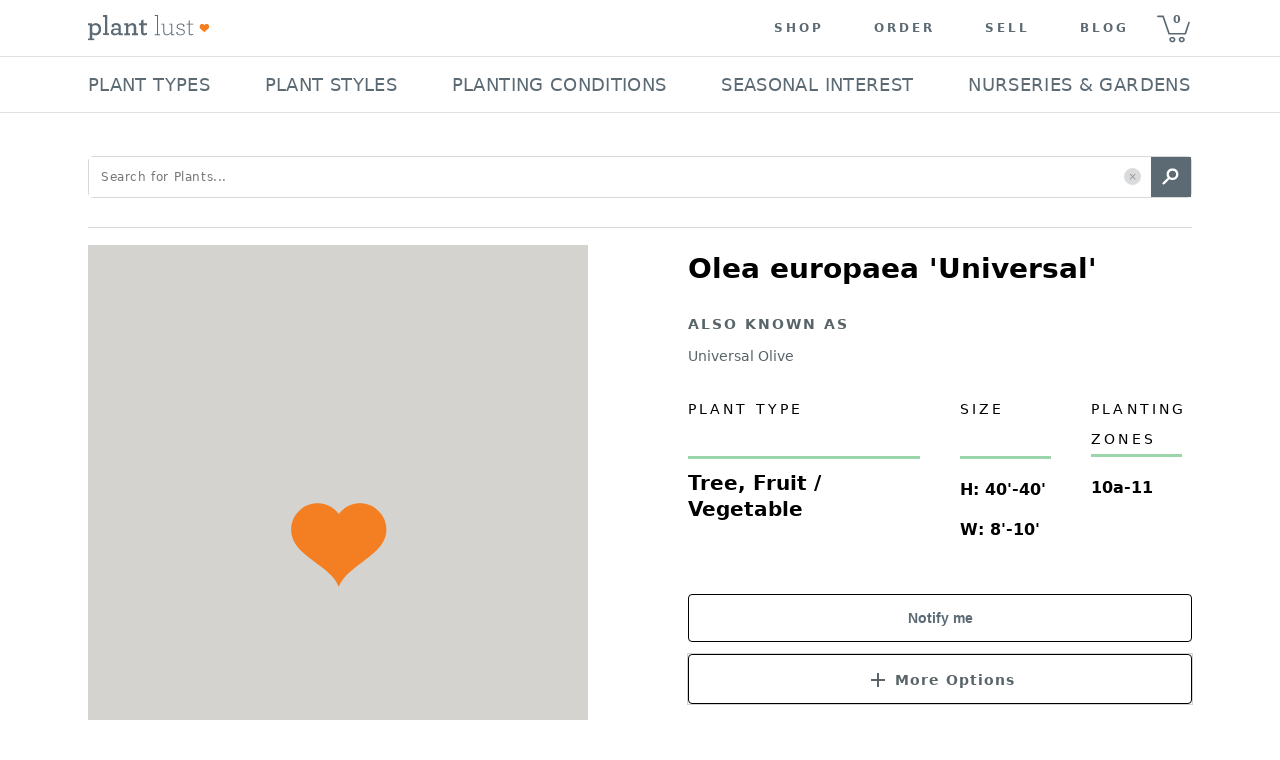

--- FILE ---
content_type: text/javascript
request_url: https://d30oezdnb8vukx.cloudfront.net/dist/vendor~ssr_app_view.cd15fabca82c4ee04baf.bundle.js
body_size: 186974
content:
/*! For license information please see vendor~ssr_app_view.cd15fabca82c4ee04baf.bundle.js.LICENSE.txt */
try{let e="undefined"!=typeof window?window:"undefined"!=typeof global?global:"undefined"!=typeof globalThis?globalThis:"undefined"!=typeof self?self:{},t=(new e.Error).stack;t&&(e._sentryDebugIds=e._sentryDebugIds||{},e._sentryDebugIds[t]="8bdfe3f6-9e2e-46a3-90b7-e178001d80d3",e._sentryDebugIdIdentifier="sentry-dbid-8bdfe3f6-9e2e-46a3-90b7-e178001d80d3")}catch(e){}(self.webpackChunkplantlust_git=self.webpackChunkplantlust_git||[]).push([[298],{2:(e,t,n)=>{var r=n(4335)(Object.keys,Object);e.exports=r},23:(e,t,n)=>{"use strict";n.d(t,{A:()=>r});const r=function(e){return"ownerState"!==e&&"theme"!==e&&"sx"!==e&&"as"!==e}},41:(e,t,n)=>{"use strict";n.d(t,{Rk:()=>r,SF:()=>o,sk:()=>i});function r(e,t,n){var r="";return n.split(" ").forEach((function(n){void 0!==e[n]?t.push(e[n]+";"):n&&(r+=n+" ")})),r}var o=function(e,t,n){var r=e.key+"-"+t.name;!1===n&&void 0===e.registered[r]&&(e.registered[r]=t.styles)},i=function(e,t,n){o(e,t,n);var r=e.key+"-"+t.name;if(void 0===e.inserted[t.name]){var i=t;do{e.insert(t===i?"."+r:"",i,e.sheet,!0),i=i.next}while(void 0!==i)}}},53:(e,t,n)=>{"use strict";function r(e){var t,n,o="";if("string"===typeof e||"number"===typeof e)o+=e;else if("object"===typeof e)if(Array.isArray(e))for(t=0;t<e.length;t++)e[t]&&(n=r(e[t]))&&(o&&(o+=" "),o+=n);else for(t in e)e[t]&&(o&&(o+=" "),o+=t);return o}function o(){for(var e,t,n=0,o="";n<arguments.length;)(e=arguments[n++])&&(t=r(e))&&(o&&(o+=" "),o+=t);return o}n.d(t,{A:()=>o})},73:(e,t,n)=>{"use strict";n.d(t,{A:()=>h});var r=n(6540),o=n(4533),i=n(9273),a=n(6739),s=n(3202),l=n(583),c=n(4283),u=n(7151);function d(e){return(0,u.Ay)("MuiList",e)}(0,c.A)("MuiList",["root","padding","dense","subheader"]);var p=n(4848);const f=(0,a.Ay)("ul",{name:"MuiList",slot:"Root",overridesResolver:(e,t)=>{const{ownerState:n}=e;return[t.root,!n.disablePadding&&t.padding,n.dense&&t.dense,n.subheader&&t.subheader]}})({listStyle:"none",margin:0,padding:0,position:"relative",variants:[{props:({ownerState:e})=>!e.disablePadding,style:{paddingTop:8,paddingBottom:8}},{props:({ownerState:e})=>e.subheader,style:{paddingTop:0}}]}),h=r.forwardRef((function(e,t){const n=(0,s.b)({props:e,name:"MuiList"}),{children:a,className:c,component:u="ul",dense:h=!1,disablePadding:m=!1,subheader:g,...y}=n,v=r.useMemo((()=>({dense:h})),[h]),b={...n,component:u,dense:h,disablePadding:m},w=(e=>{const{classes:t,disablePadding:n,dense:r,subheader:o}=e,a={root:["root",!n&&"padding",r&&"dense",o&&"subheader"]};return(0,i.A)(a,d,t)})(b);return(0,p.jsx)(l.A.Provider,{value:v,children:(0,p.jsxs)(f,{as:u,className:(0,o.A)(w.root,c),ref:t,ownerState:b,...y,children:[g,a]})})}))},80:(e,t,n)=>{var r=n(6025),o=Array.prototype.splice;e.exports=function(e){var t=this.__data__,n=r(t,e);return!(n<0)&&(n==t.length-1?t.pop():o.call(t,n,1),--this.size,!0)}},104:(e,t,n)=>{"use strict";n.d(t,{A:()=>r});const r=function(e){return"string"===typeof e}},145:(e,t,n)=>{"use strict";n.d(t,{A:()=>o});var r=n(3559);function o(e){if("string"!==typeof e)throw new Error((0,r.A)(7));return e.charAt(0).toUpperCase()+e.slice(1)}},243:(e,t,n)=>{"use strict";n.d(t,{ZF:()=>i,el:()=>o});var r=n(4910);function o(){return(0,r.eJ)()}function i(){return(0,r.eJ)().substring(16)}},270:(e,t,n)=>{var r=n(7068),o=n(346);e.exports=function e(t,n,i,a,s){return t===n||(null==t||null==n||!o(t)&&!o(n)?t!==t&&n!==n:r(t,n,i,a,e,s))}},294:e=>{e.exports=function(e){return"number"==typeof e&&e>-1&&e%1==0&&e<=9007199254740991}},301:(e,t,n)=>{"use strict";n.d(t,{A:()=>r});const r=n(8969).A},308:function(e,t,n){"use strict";var r=this&&this.__importDefault||function(e){return e&&e.__esModule?e:{default:e}};Object.defineProperty(t,"__esModule",{value:!0}),t.default=function e(t,n){void 0===n&&(n={});for(var r=[],o="function"===typeof n.replace,c=n.transform||a.returnFirstArg,u=n.library||s,d=u.cloneElement,p=u.createElement,f=u.isValidElement,h=t.length,m=0;m<h;m++){var g=t[m];if(o){var y=n.replace(g,m);if(f(y)){h>1&&(y=d(y,{key:y.key||m})),r.push(c(y,g,m));continue}}if("text"!==g.type){var v=g,b={};l(v)?((0,a.setStyleProp)(v.attribs.style,v.attribs),b=v.attribs):v.attribs&&(b=(0,i.default)(v.attribs,v.name));var w=void 0;switch(g.type){case"script":case"style":g.children[0]&&(b.dangerouslySetInnerHTML={__html:g.children[0].data});break;case"tag":"textarea"===g.name&&g.children[0]?b.defaultValue=g.children[0].data:g.children&&g.children.length&&(w=e(g.children,n));break;default:continue}h>1&&(b.key=m),r.push(c(p(g.name,b,w),g,m))}else{var x=!g.data.trim().length;if(x&&g.parent&&!(0,a.canTextBeChildOfNode)(g.parent))continue;if(n.trim&&x)continue;r.push(c(g.data,g,m))}}return 1===r.length?r[0]:r};var o=n(6540),i=r(n(840)),a=n(4958),s={cloneElement:o.cloneElement,createElement:o.createElement,isValidElement:o.isValidElement};function l(e){return a.PRESERVE_CUSTOM_ATTRIBUTES&&"tag"===e.type&&(0,a.isCustomComponent)(e.name,e.attribs)}},346:e=>{e.exports=function(e){return null!=e&&"object"==typeof e}},411:(e,t,n)=>{"use strict";n.d(t,{A:()=>s,I:()=>a});var r=n(6540),o=n(4848);const i=r.createContext();const a=()=>r.useContext(i)??!1,s=function({value:e,...t}){return(0,o.jsx)(i.Provider,{value:e??!0,...t})}},442:function(e,t,n){"use strict";var r=this&&this.__importDefault||function(e){return e&&e.__esModule?e:{default:e}};Object.defineProperty(t,"__esModule",{value:!0}),t.htmlToDOM=t.domToReact=t.attributesToProps=t.Text=t.ProcessingInstruction=t.Element=t.Comment=void 0,t.default=function(e,t){if("string"!==typeof e)throw new TypeError("First argument must be a string");if(!e)return[];return(0,a.default)((0,o.default)(e,(null===t||void 0===t?void 0:t.htmlparser2)||l),t)};var o=r(n(2471));t.htmlToDOM=o.default;var i=r(n(840));t.attributesToProps=i.default;var a=r(n(308));t.domToReact=a.default;var s=n(3326);Object.defineProperty(t,"Comment",{enumerable:!0,get:function(){return s.Comment}}),Object.defineProperty(t,"Element",{enumerable:!0,get:function(){return s.Element}}),Object.defineProperty(t,"ProcessingInstruction",{enumerable:!0,get:function(){return s.ProcessingInstruction}}),Object.defineProperty(t,"Text",{enumerable:!0,get:function(){return s.Text}});var l={lowerCaseAttributeNames:!1}},454:e=>{"use strict";var t="%[a-f0-9]{2}",n=new RegExp("("+t+")|([^%]+?)","gi"),r=new RegExp("("+t+")+","gi");function o(e,t){try{return[decodeURIComponent(e.join(""))]}catch(i){}if(1===e.length)return e;t=t||1;var n=e.slice(0,t),r=e.slice(t);return Array.prototype.concat.call([],o(n),o(r))}function i(e){try{return decodeURIComponent(e)}catch(i){for(var t=e.match(n)||[],r=1;r<t.length;r++)t=(e=o(t,r).join("")).match(n)||[];return e}}e.exports=function(e){if("string"!==typeof e)throw new TypeError("Expected `encodedURI` to be of type `string`, got `"+typeof e+"`");try{return e=e.replace(/\+/g," "),decodeURIComponent(e)}catch(t){return function(e){for(var n={"%FE%FF":"\ufffd\ufffd","%FF%FE":"\ufffd\ufffd"},o=r.exec(e);o;){try{n[o[0]]=decodeURIComponent(o[0])}catch(t){var a=i(o[0]);a!==o[0]&&(n[o[0]]=a)}o=r.exec(e)}n["%C2"]="\ufffd";for(var s=Object.keys(n),l=0;l<s.length;l++){var c=s[l];e=e.replace(new RegExp(c,"g"),n[c])}return e}(e)}}},501:(e,t,n)=>{"use strict";function r(e,t){const n={...t};for(const o in e)if(Object.prototype.hasOwnProperty.call(e,o)){const i=o;if("components"===i||"slots"===i)n[i]={...e[i],...n[i]};else if("componentsProps"===i||"slotProps"===i){const o=e[i],a=t[i];if(a)if(o){n[i]={...a};for(const e in o)if(Object.prototype.hasOwnProperty.call(o,e)){const t=e;n[i][t]=r(o[t],a[t])}}else n[i]=a;else n[i]=o||{}}else void 0===n[i]&&(n[i]=e[i])}return n}n.d(t,{A:()=>r})},519:(e,t,n)=>{"use strict";n.d(t,{lu:()=>i,zf:()=>a});var r=n(2575);const o=1e3;function i(){return Date.now()/o}const a=function(){const{performance:e}=r.O;if(!e||!e.now)return i;const t=Date.now()-e.now(),n=void 0==e.timeOrigin?t:e.timeOrigin;return()=>(n+e.now())/o}();let s;(()=>{const{performance:e}=r.O;if(!e||!e.now)return void(s="none");const t=36e5,n=e.now(),o=Date.now(),i=e.timeOrigin?Math.abs(e.timeOrigin+n-o):t,a=i<t,l=e.timing&&e.timing.navigationStart,c="number"===typeof l?Math.abs(l+n-o):t;a||c<t?i<=c?(s="timeOrigin",e.timeOrigin):s="navigationStart":s="dateNow"})()},527:(t,n,r)=>{"use strict";r.d(n,{RV:()=>f,gd:()=>l,qQ:()=>p,vk:()=>c,yF:()=>i});const o=50,i="?",a=/\(error: (.*)\)/,s=/captureMessage|captureException/;function l(...e){const t=e.sort(((e,t)=>e[0]-t[0])).map((e=>e[1]));return(e,n=0,r=0)=>{const l=[],c=e.split("\n");for(let i=n;i<c.length;i++){const e=c[i];if(e.length>1024)continue;const n=a.test(e)?e.replace(a,"$1"):e;if(!n.match(/\S*Error: /)){for(const e of t){const t=e(n);if(t){l.push(t);break}}if(l.length>=o+r)break}}return function(e){if(!e.length)return[];const t=Array.from(e);/sentryWrapped/.test(u(t).function||"")&&t.pop();t.reverse(),s.test(u(t).function||"")&&(t.pop(),s.test(u(t).function||"")&&t.pop());return t.slice(0,o).map((e=>({...e,filename:e.filename||u(t).filename,function:e.function||i})))}(l.slice(r))}}function c(e){return Array.isArray(e)?l(...e):e}function u(e){return e[e.length-1]||{}}const d="<anonymous>";function p(t){try{return t&&"function"===typeof t&&t.name||d}catch(e){return d}}function f(e){const t=e.exception;if(t){const e=[];try{return t.values.forEach((t=>{t.stacktrace.frames&&e.push(...t.stacktrace.frames)})),e}catch(n){return}}}},528:e=>{"use strict";e.exports=(e,t)=>{if("string"!==typeof e||"string"!==typeof t)throw new TypeError("Expected the arguments to be of type `string`");if(""===t)return[e];const n=e.indexOf(t);return-1===n?[e]:[e.slice(0,n),e.slice(n+t.length)]}},572:(t,n,r)=>{"use strict";r.d(n,{T2:()=>l,XW:()=>a,xg:()=>s});var o,i=r(690);function a(e){return new l((t=>{t(e)}))}function s(e){return new l(((t,n)=>{n(e)}))}!function(e){e[e.PENDING=0]="PENDING";e[e.RESOLVED=1]="RESOLVED";e[e.REJECTED=2]="REJECTED"}(o||(o={}));class l{constructor(t){l.prototype.__init.call(this),l.prototype.__init2.call(this),l.prototype.__init3.call(this),l.prototype.__init4.call(this),this._state=o.PENDING,this._handlers=[];try{t(this._resolve,this._reject)}catch(e){this._reject(e)}}then(t,n){return new l(((r,o)=>{this._handlers.push([!1,n=>{if(t)try{r(t(n))}catch(e){o(e)}else r(n)},t=>{if(n)try{r(n(t))}catch(e){o(e)}else o(t)}]),this._executeHandlers()}))}catch(e){return this.then((e=>e),e)}finally(e){return new l(((t,n)=>{let r,o;return this.then((t=>{o=!1,r=t,e&&e()}),(t=>{o=!0,r=t,e&&e()})).then((()=>{o?n(r):t(r)}))}))}__init(){this._resolve=e=>{this._setResult(o.RESOLVED,e)}}__init2(){this._reject=e=>{this._setResult(o.REJECTED,e)}}__init3(){this._setResult=(e,t)=>{this._state===o.PENDING&&((0,i.Qg)(t)?t.then(this._resolve,this._reject):(this._state=e,this._value=t,this._executeHandlers()))}}__init4(){this._executeHandlers=()=>{if(this._state===o.PENDING)return;const e=this._handlers.slice();this._handlers=[],e.forEach((e=>{e[0]||(this._state===o.RESOLVED&&e[1](this._value),this._state===o.REJECTED&&e[2](this._value),e[0]=!0)}))}}}},575:(e,t,n)=>{"use strict";n.d(t,{A:()=>s,Q:()=>i});var r=n(6540),o=n(9640);function i(e){if("object"!==typeof e||null===e)return!1;const t=Object.getPrototypeOf(e);return(null===t||t===Object.prototype||null===Object.getPrototypeOf(t))&&!(Symbol.toStringTag in e)&&!(Symbol.iterator in e)}function a(e){if(r.isValidElement(e)||(0,o.Hy)(e)||!i(e))return e;const t={};return Object.keys(e).forEach((n=>{t[n]=a(e[n])})),t}function s(e,t,n={clone:!0}){const l=n.clone?{...e}:e;return i(e)&&i(t)&&Object.keys(t).forEach((c=>{r.isValidElement(t[c])||(0,o.Hy)(t[c])?l[c]=t[c]:i(t[c])&&Object.prototype.hasOwnProperty.call(e,c)&&i(e[c])?l[c]=s(e[c],t[c],n):n.clone?l[c]=i(t[c])?a(t[c]):t[c]:l[c]=t[c]})),l}},583:(e,t,n)=>{"use strict";n.d(t,{A:()=>r});const r=n(6540).createContext({})},597:(e,t,n)=>{"use strict";n.d(t,{A:()=>r});const r=function(e,t=[]){if(void 0===e)return{};const n={};return Object.keys(e).filter((n=>n.match(/^on[A-Z]/)&&"function"===typeof e[n]&&!t.includes(n))).forEach((t=>{n[t]=e[t]})),n}},688:(e,t,n)=>{"use strict";n.d(t,{A:()=>k});var r=n(6540),o=n(9273),i=n(4533),a=n(3583),s=n(6761),l=n(1676),c=n(6739),u=n(9241),d=n(1321),p=n(3202),f=n(4283),h=n(7151);function m(e){return(0,h.Ay)("MuiFormLabel",e)}const g=(0,f.A)("MuiFormLabel",["root","colorSecondary","focused","disabled","error","filled","required","asterisk"]);var y=n(4848);const v=(0,c.Ay)("label",{name:"MuiFormLabel",slot:"Root",overridesResolver:(e,t)=>{const{ownerState:n}=e;return[t.root,"secondary"===n.color&&t.colorSecondary,n.filled&&t.filled]}})((0,u.A)((({theme:e})=>({color:(e.vars||e).palette.text.secondary,...e.typography.body1,lineHeight:"1.4375em",padding:0,position:"relative",variants:[...Object.entries(e.palette).filter((0,d.A)()).map((([t])=>({props:{color:t},style:{[`&.${g.focused}`]:{color:(e.vars||e).palette[t].main}}}))),{props:{},style:{[`&.${g.disabled}`]:{color:(e.vars||e).palette.text.disabled},[`&.${g.error}`]:{color:(e.vars||e).palette.error.main}}}]})))),b=(0,c.Ay)("span",{name:"MuiFormLabel",slot:"Asterisk"})((0,u.A)((({theme:e})=>({[`&.${g.error}`]:{color:(e.vars||e).palette.error.main}})))),w=r.forwardRef((function(e,t){const n=(0,p.b)({props:e,name:"MuiFormLabel"}),{children:r,className:c,color:u,component:d="label",disabled:f,error:h,filled:g,focused:w,required:x,...S}=n,A=(0,s.A)(),k=(0,a.A)({props:n,muiFormControl:A,states:["color","required","focused","disabled","error","filled"]}),E={...n,color:k.color||"primary",component:d,disabled:k.disabled,error:k.error,filled:k.filled,focused:k.focused,required:k.required},C=(e=>{const{classes:t,color:n,focused:r,disabled:i,error:a,filled:s,required:c}=e,u={root:["root",`color${(0,l.A)(n)}`,i&&"disabled",a&&"error",s&&"filled",r&&"focused",c&&"required"],asterisk:["asterisk",a&&"error"]};return(0,o.A)(u,m,t)})(E);return(0,y.jsxs)(v,{as:d,ownerState:E,className:(0,i.A)(C.root,c),ref:t,...S,children:[r,k.required&&(0,y.jsxs)(b,{ownerState:E,"aria-hidden":!0,className:C.asterisk,children:["\u2009","*"]})]})}));var x=n(8855);function S(e){return(0,h.Ay)("MuiInputLabel",e)}(0,f.A)("MuiInputLabel",["root","focused","disabled","error","required","asterisk","formControl","sizeSmall","shrink","animated","standard","filled","outlined"]);const A=(0,c.Ay)(w,{shouldForwardProp:e=>(0,x.A)(e)||"classes"===e,name:"MuiInputLabel",slot:"Root",overridesResolver:(e,t)=>{const{ownerState:n}=e;return[{[`& .${g.asterisk}`]:t.asterisk},t.root,n.formControl&&t.formControl,"small"===n.size&&t.sizeSmall,n.shrink&&t.shrink,!n.disableAnimation&&t.animated,n.focused&&t.focused,t[n.variant]]}})((0,u.A)((({theme:e})=>({display:"block",transformOrigin:"top left",whiteSpace:"nowrap",overflow:"hidden",textOverflow:"ellipsis",maxWidth:"100%",variants:[{props:({ownerState:e})=>e.formControl,style:{position:"absolute",left:0,top:0,transform:"translate(0, 20px) scale(1)"}},{props:{size:"small"},style:{transform:"translate(0, 17px) scale(1)"}},{props:({ownerState:e})=>e.shrink,style:{transform:"translate(0, -1.5px) scale(0.75)",transformOrigin:"top left",maxWidth:"133%"}},{props:({ownerState:e})=>!e.disableAnimation,style:{transition:e.transitions.create(["color","transform","max-width"],{duration:e.transitions.duration.shorter,easing:e.transitions.easing.easeOut})}},{props:{variant:"filled"},style:{zIndex:1,pointerEvents:"none",transform:"translate(12px, 16px) scale(1)",maxWidth:"calc(100% - 24px)"}},{props:{variant:"filled",size:"small"},style:{transform:"translate(12px, 13px) scale(1)"}},{props:({variant:e,ownerState:t})=>"filled"===e&&t.shrink,style:{userSelect:"none",pointerEvents:"auto",transform:"translate(12px, 7px) scale(0.75)",maxWidth:"calc(133% - 24px)"}},{props:({variant:e,ownerState:t,size:n})=>"filled"===e&&t.shrink&&"small"===n,style:{transform:"translate(12px, 4px) scale(0.75)"}},{props:{variant:"outlined"},style:{zIndex:1,pointerEvents:"none",transform:"translate(14px, 16px) scale(1)",maxWidth:"calc(100% - 24px)"}},{props:{variant:"outlined",size:"small"},style:{transform:"translate(14px, 9px) scale(1)"}},{props:({variant:e,ownerState:t})=>"outlined"===e&&t.shrink,style:{userSelect:"none",pointerEvents:"auto",maxWidth:"calc(133% - 32px)",transform:"translate(14px, -9px) scale(0.75)"}}]})))),k=r.forwardRef((function(e,t){const n=(0,p.b)({name:"MuiInputLabel",props:e}),{disableAnimation:r=!1,margin:c,shrink:u,variant:d,className:f,...h}=n,m=(0,s.A)();let g=u;"undefined"===typeof g&&m&&(g=m.filled||m.focused||m.adornedStart);const v=(0,a.A)({props:n,muiFormControl:m,states:["size","variant","required","focused"]}),b={...n,disableAnimation:r,formControl:m,shrink:g,size:v.size,variant:v.variant,required:v.required,focused:v.focused},w=(e=>{const{classes:t,formControl:n,size:r,shrink:i,disableAnimation:a,variant:s,required:c}=e,u={root:["root",n&&"formControl",!a&&"animated",i&&"shrink",r&&"medium"!==r&&`size${(0,l.A)(r)}`,s],asterisk:[c&&"asterisk"]},d=(0,o.A)(u,S,t);return{...t,...d}})(b);return(0,y.jsx)(A,{"data-shrink":g,ref:t,className:(0,i.A)(w.root,f),...h,ownerState:b,classes:w})}))},689:(e,t,n)=>{var r=n(2),o=Object.prototype.hasOwnProperty;e.exports=function(e,t,n,i,a,s){var l=1&n,c=r(e),u=c.length;if(u!=r(t).length&&!l)return!1;for(var d=u;d--;){var p=c[d];if(!(l?p in t:o.call(t,p)))return!1}var f=s.get(e),h=s.get(t);if(f&&h)return f==t&&h==e;var m=!0;s.set(e,t),s.set(t,e);for(var g=l;++d<u;){var y=e[p=c[d]],v=t[p];if(i)var b=l?i(v,y,p,t,e,s):i(y,v,p,e,t,s);if(!(void 0===b?y===v||a(y,v,n,i,s):b)){m=!1;break}g||(g="constructor"==p)}if(m&&!g){var w=e.constructor,x=t.constructor;w==x||!("constructor"in e)||!("constructor"in t)||"function"==typeof w&&w instanceof w&&"function"==typeof x&&x instanceof x||(m=!1)}return s.delete(e),s.delete(t),m}},690:(e,t,n)=>{"use strict";n.d(t,{BD:()=>s,Kg:()=>c,L2:()=>b,NF:()=>u,Qd:()=>p,Qg:()=>g,T2:()=>a,W6:()=>l,bJ:()=>o,gd:()=>m,mE:()=>y,sO:()=>d,tH:()=>v,vq:()=>h,xH:()=>f});const r=Object.prototype.toString;function o(e){switch(r.call(e)){case"[object Error]":case"[object Exception]":case"[object DOMException]":case"[object WebAssembly.Exception]":return!0;default:return v(e,Error)}}function i(e,t){return r.call(e)===`[object ${t}]`}function a(e){return i(e,"ErrorEvent")}function s(e){return i(e,"DOMError")}function l(e){return i(e,"DOMException")}function c(e){return i(e,"String")}function u(e){return"object"===typeof e&&null!==e&&"__sentry_template_string__"in e&&"__sentry_template_values__"in e}function d(e){return null===e||u(e)||"object"!==typeof e&&"function"!==typeof e}function p(e){return i(e,"Object")}function f(e){return"undefined"!==typeof Event&&v(e,Event)}function h(e){return"undefined"!==typeof Element&&v(e,Element)}function m(e){return i(e,"RegExp")}function g(e){return Boolean(e&&e.then&&"function"===typeof e.then)}function y(e){return p(e)&&"nativeEvent"in e&&"preventDefault"in e&&"stopPropagation"in e}function v(e,t){try{return e instanceof t}catch(n){return!1}}function b(e){return!("object"!==typeof e||null===e||!e.__isVue&&!e._isVue)}},840:(e,t,n)=>{"use strict";Object.defineProperty(t,"__esModule",{value:!0}),t.default=function(e,t){void 0===e&&(e={});var n={},c=Boolean(e.type&&s[e.type]);for(var u in e){var d=e[u];if((0,r.isCustomAttribute)(u))n[u]=d;else{var p=u.toLowerCase(),f=l(p);if(f){var h=(0,r.getPropertyInfo)(f);switch(i.includes(f)&&a.includes(t)&&!c&&(f=l("default"+p)),n[f]=d,h&&h.type){case r.BOOLEAN:n[f]=!0;break;case r.OVERLOADED_BOOLEAN:""===d&&(n[f]=!0)}}else o.PRESERVE_CUSTOM_ATTRIBUTES&&(n[u]=d)}}return(0,o.setStyleProp)(e.style,n),n};var r=n(4210),o=n(4958),i=["checked","value"],a=["input","select","textarea"],s={reset:!0,submit:!0};function l(e){return r.possibleStandardNames[e]}},873:(t,n,r)=>{"use strict";r.d(n,{Ce:()=>y,GS:()=>c,HF:()=>g,W4:()=>f,my:()=>u,pO:()=>d,sp:()=>p});var o=r(7320),i=r(1042),a=r(690),s=r(5602),l=r(2323);function c(t,n,r){if(!(n in t))return;const o=t[n],a=r(o);"function"===typeof a&&d(a,o);try{t[n]=a}catch(e){i.T&&s.vF.log(`Failed to replace method "${n}" in object`,t)}}function u(e,t,n){try{Object.defineProperty(e,t,{value:n,writable:!0,configurable:!0})}catch(r){i.T&&s.vF.log(`Failed to add non-enumerable property "${t}" to object`,e)}}function d(e,t){try{const n=t.prototype||{};e.prototype=t.prototype=n,u(e,"__sentry_original__",t)}catch(n){}}function p(e){return e.__sentry_original__}function f(e){if((0,a.bJ)(e))return{message:e.message,name:e.name,stack:e.stack,...m(e)};if((0,a.xH)(e)){const t={type:e.type,target:h(e.target),currentTarget:h(e.currentTarget),...m(e)};return"undefined"!==typeof CustomEvent&&(0,a.tH)(e,CustomEvent)&&(t.detail=e.detail),t}return e}function h(e){try{return(0,a.vq)(e)?(0,o.Hd)(e):Object.prototype.toString.call(e)}catch(t){return"<unknown>"}}function m(e){if("object"===typeof e&&null!==e){const t={};for(const n in e)Object.prototype.hasOwnProperty.call(e,n)&&(t[n]=e[n]);return t}return{}}function g(e,t=40){const n=Object.keys(f(e));n.sort();const r=n[0];if(!r)return"[object has no keys]";if(r.length>=t)return(0,l.xv)(r,t);for(let o=n.length;o>0;o--){const e=n.slice(0,o).join(", ");if(!(e.length>t))return o===n.length?e:(0,l.xv)(e,t)}return""}function y(e){return v(e,new Map)}function v(e,t){if(function(e){if(!(0,a.Qd)(e))return!1;try{const t=Object.getPrototypeOf(e).constructor.name;return!t||"Object"===t}catch(t){return!0}}(e)){const n=t.get(e);if(void 0!==n)return n;const r={};t.set(e,r);for(const o of Object.getOwnPropertyNames(e))"undefined"!==typeof e[o]&&(r[o]=v(e[o],t));return r}if(Array.isArray(e)){const n=t.get(e);if(void 0!==n)return n;const r=[];return t.set(e,r),e.forEach((e=>{r.push(v(e,t))})),r}return e}},900:(e,t,n)=>{"use strict";n.d(t,{Ay:()=>o});var r=n(442);const o=r.default||r},961:(e,t,n)=>{"use strict";!function e(){if("undefined"!==typeof __REACT_DEVTOOLS_GLOBAL_HOOK__&&"function"===typeof __REACT_DEVTOOLS_GLOBAL_HOOK__.checkDCE)try{__REACT_DEVTOOLS_GLOBAL_HOOK__.checkDCE(e)}catch(t){console.error(t)}}(),e.exports=n(2551)},1020:(e,t,n)=>{"use strict";var r=n(6540),o=Symbol.for("react.element"),i=Symbol.for("react.fragment"),a=Object.prototype.hasOwnProperty,s=r.__SECRET_INTERNALS_DO_NOT_USE_OR_YOU_WILL_BE_FIRED.ReactCurrentOwner,l={key:!0,ref:!0,__self:!0,__source:!0};function c(e,t,n){var r,i={},c=null,u=null;for(r in void 0!==n&&(c=""+n),void 0!==t.key&&(c=""+t.key),void 0!==t.ref&&(u=t.ref),t)a.call(t,r)&&!l.hasOwnProperty(r)&&(i[r]=t[r]);if(e&&e.defaultProps)for(r in t=e.defaultProps)void 0===i[r]&&(i[r]=t[r]);return{$$typeof:o,type:e,key:c,ref:u,props:i,_owner:s.current}}t.jsx=c,t.jsxs=c},1042:(e,t,n)=>{"use strict";n.d(t,{T:()=>r});const r="undefined"===typeof __SENTRY_DEBUG__||__SENTRY_DEBUG__},1083:(t,n,r)=>{"use strict";r.d(n,{A:()=>At});var o={};function i(e,t){return function(){return e.apply(t,arguments)}}r.r(o),r.d(o,{hasBrowserEnv:()=>he,hasStandardBrowserEnv:()=>ge,hasStandardBrowserWebWorkerEnv:()=>ye,navigator:()=>me,origin:()=>ve});const{toString:a}=Object.prototype,{getPrototypeOf:s}=Object,{iterator:l,toStringTag:c}=Symbol,u=(d=Object.create(null),e=>{const t=a.call(e);return d[t]||(d[t]=t.slice(8,-1).toLowerCase())});var d;const p=e=>(e=e.toLowerCase(),t=>u(t)===e),f=e=>t=>typeof t===e,{isArray:h}=Array,m=f("undefined");function g(e){return null!==e&&!m(e)&&null!==e.constructor&&!m(e.constructor)&&b(e.constructor.isBuffer)&&e.constructor.isBuffer(e)}const y=p("ArrayBuffer");const v=f("string"),b=f("function"),w=f("number"),x=e=>null!==e&&"object"===typeof e,S=e=>{if("object"!==u(e))return!1;const t=s(e);return(null===t||t===Object.prototype||null===Object.getPrototypeOf(t))&&!(c in e)&&!(l in e)},A=p("Date"),k=p("File"),E=p("Blob"),C=p("FileList"),_=p("URLSearchParams"),[T,P,O,R]=["ReadableStream","Request","Response","Headers"].map(p);function N(e,t,{allOwnKeys:n=!1}={}){if(null===e||"undefined"===typeof e)return;let r,o;if("object"!==typeof e&&(e=[e]),h(e))for(r=0,o=e.length;r<o;r++)t.call(null,e[r],r,e);else{if(g(e))return;const o=n?Object.getOwnPropertyNames(e):Object.keys(e),i=o.length;let a;for(r=0;r<i;r++)a=o[r],t.call(null,e[a],a,e)}}function M(e,t){if(g(e))return null;t=t.toLowerCase();const n=Object.keys(e);let r,o=n.length;for(;o-- >0;)if(r=n[o],t===r.toLowerCase())return r;return null}const $="undefined"!==typeof globalThis?globalThis:"undefined"!==typeof self?self:"undefined"!==typeof window?window:global,I=e=>!m(e)&&e!==$;const j=(L="undefined"!==typeof Uint8Array&&s(Uint8Array),e=>L&&e instanceof L);var L;const F=p("HTMLFormElement"),D=(({hasOwnProperty:e})=>(t,n)=>e.call(t,n))(Object.prototype),z=p("RegExp"),B=(e,t)=>{const n=Object.getOwnPropertyDescriptors(e),r={};N(n,((n,o)=>{let i;!1!==(i=t(n,o,e))&&(r[o]=i||n)})),Object.defineProperties(e,r)};const U=p("AsyncFunction"),W=(H="function"===typeof setImmediate,V=b($.postMessage),H?setImmediate:V?(q=`axios@${Math.random()}`,G=[],$.addEventListener("message",(({source:e,data:t})=>{e===$&&t===q&&G.length&&G.shift()()}),!1),e=>{G.push(e),$.postMessage(q,"*")}):e=>setTimeout(e));var H,V,q,G;const K="undefined"!==typeof queueMicrotask?queueMicrotask.bind($):"undefined"!==typeof process&&process.nextTick||W,X={isArray:h,isArrayBuffer:y,isBuffer:g,isFormData:e=>{let t;return e&&("function"===typeof FormData&&e instanceof FormData||b(e.append)&&("formdata"===(t=u(e))||"object"===t&&b(e.toString)&&"[object FormData]"===e.toString()))},isArrayBufferView:function(e){let t;return t="undefined"!==typeof ArrayBuffer&&ArrayBuffer.isView?ArrayBuffer.isView(e):e&&e.buffer&&y(e.buffer),t},isString:v,isNumber:w,isBoolean:e=>!0===e||!1===e,isObject:x,isPlainObject:S,isEmptyObject:t=>{if(!x(t)||g(t))return!1;try{return 0===Object.keys(t).length&&Object.getPrototypeOf(t)===Object.prototype}catch(e){return!1}},isReadableStream:T,isRequest:P,isResponse:O,isHeaders:R,isUndefined:m,isDate:A,isFile:k,isBlob:E,isRegExp:z,isFunction:b,isStream:e=>x(e)&&b(e.pipe),isURLSearchParams:_,isTypedArray:j,isFileList:C,forEach:N,merge:function e(){const{caseless:t,skipUndefined:n}=I(this)&&this||{},r={},o=(o,i)=>{const a=t&&M(r,i)||i;S(r[a])&&S(o)?r[a]=e(r[a],o):S(o)?r[a]=e({},o):h(o)?r[a]=o.slice():n&&m(o)||(r[a]=o)};for(let i=0,a=arguments.length;i<a;i++)arguments[i]&&N(arguments[i],o);return r},extend:(e,t,n,{allOwnKeys:r}={})=>(N(t,((t,r)=>{n&&b(t)?e[r]=i(t,n):e[r]=t}),{allOwnKeys:r}),e),trim:e=>e.trim?e.trim():e.replace(/^[\s\uFEFF\xA0]+|[\s\uFEFF\xA0]+$/g,""),stripBOM:e=>(65279===e.charCodeAt(0)&&(e=e.slice(1)),e),inherits:(e,t,n,r)=>{e.prototype=Object.create(t.prototype,r),e.prototype.constructor=e,Object.defineProperty(e,"super",{value:t.prototype}),n&&Object.assign(e.prototype,n)},toFlatObject:(e,t,n,r)=>{let o,i,a;const l={};if(t=t||{},null==e)return t;do{for(o=Object.getOwnPropertyNames(e),i=o.length;i-- >0;)a=o[i],r&&!r(a,e,t)||l[a]||(t[a]=e[a],l[a]=!0);e=!1!==n&&s(e)}while(e&&(!n||n(e,t))&&e!==Object.prototype);return t},kindOf:u,kindOfTest:p,endsWith:(e,t,n)=>{e=String(e),(void 0===n||n>e.length)&&(n=e.length),n-=t.length;const r=e.indexOf(t,n);return-1!==r&&r===n},toArray:e=>{if(!e)return null;if(h(e))return e;let t=e.length;if(!w(t))return null;const n=new Array(t);for(;t-- >0;)n[t]=e[t];return n},forEachEntry:(e,t)=>{const n=(e&&e[l]).call(e);let r;for(;(r=n.next())&&!r.done;){const n=r.value;t.call(e,n[0],n[1])}},matchAll:(e,t)=>{let n;const r=[];for(;null!==(n=e.exec(t));)r.push(n);return r},isHTMLForm:F,hasOwnProperty:D,hasOwnProp:D,reduceDescriptors:B,freezeMethods:e=>{B(e,((t,n)=>{if(b(e)&&-1!==["arguments","caller","callee"].indexOf(n))return!1;const r=e[n];b(r)&&(t.enumerable=!1,"writable"in t?t.writable=!1:t.set||(t.set=()=>{throw Error("Can not rewrite read-only method '"+n+"'")}))}))},toObjectSet:(e,t)=>{const n={},r=e=>{e.forEach((e=>{n[e]=!0}))};return h(e)?r(e):r(String(e).split(t)),n},toCamelCase:e=>e.toLowerCase().replace(/[-_\s]([a-z\d])(\w*)/g,(function(e,t,n){return t.toUpperCase()+n})),noop:()=>{},toFiniteNumber:(e,t)=>null!=e&&Number.isFinite(e=+e)?e:t,findKey:M,global:$,isContextDefined:I,isSpecCompliantForm:function(e){return!!(e&&b(e.append)&&"FormData"===e[c]&&e[l])},toJSONObject:e=>{const t=new Array(10),n=(e,r)=>{if(x(e)){if(t.indexOf(e)>=0)return;if(g(e))return e;if(!("toJSON"in e)){t[r]=e;const o=h(e)?[]:{};return N(e,((e,t)=>{const i=n(e,r+1);!m(i)&&(o[t]=i)})),t[r]=void 0,o}}return e};return n(e,0)},isAsyncFn:U,isThenable:e=>e&&(x(e)||b(e))&&b(e.then)&&b(e.catch),setImmediate:W,asap:K,isIterable:e=>null!=e&&b(e[l])};function Y(e,t,n,r,o){Error.call(this),Error.captureStackTrace?Error.captureStackTrace(this,this.constructor):this.stack=(new Error).stack,this.message=e,this.name="AxiosError",t&&(this.code=t),n&&(this.config=n),r&&(this.request=r),o&&(this.response=o,this.status=o.status?o.status:null)}X.inherits(Y,Error,{toJSON:function(){return{message:this.message,name:this.name,description:this.description,number:this.number,fileName:this.fileName,lineNumber:this.lineNumber,columnNumber:this.columnNumber,stack:this.stack,config:X.toJSONObject(this.config),code:this.code,status:this.status}}});const Q=Y.prototype,J={};["ERR_BAD_OPTION_VALUE","ERR_BAD_OPTION","ECONNABORTED","ETIMEDOUT","ERR_NETWORK","ERR_FR_TOO_MANY_REDIRECTS","ERR_DEPRECATED","ERR_BAD_RESPONSE","ERR_BAD_REQUEST","ERR_CANCELED","ERR_NOT_SUPPORT","ERR_INVALID_URL"].forEach((e=>{J[e]={value:e}})),Object.defineProperties(Y,J),Object.defineProperty(Q,"isAxiosError",{value:!0}),Y.from=(e,t,n,r,o,i)=>{const a=Object.create(Q);X.toFlatObject(e,a,(function(e){return e!==Error.prototype}),(e=>"isAxiosError"!==e));const s=e&&e.message?e.message:"Error",l=null==t&&e?e.code:t;return Y.call(a,s,l,n,r,o),e&&null==a.cause&&Object.defineProperty(a,"cause",{value:e,configurable:!0}),a.name=e&&e.name||"Error",i&&Object.assign(a,i),a};const Z=Y;function ee(e){return X.isPlainObject(e)||X.isArray(e)}function te(e){return X.endsWith(e,"[]")?e.slice(0,-2):e}function ne(e,t,n){return e?e.concat(t).map((function(e,t){return e=te(e),!n&&t?"["+e+"]":e})).join(n?".":""):t}const re=X.toFlatObject(X,{},null,(function(e){return/^is[A-Z]/.test(e)}));const oe=function(e,t,n){if(!X.isObject(e))throw new TypeError("target must be an object");t=t||new FormData;const r=(n=X.toFlatObject(n,{metaTokens:!0,dots:!1,indexes:!1},!1,(function(e,t){return!X.isUndefined(t[e])}))).metaTokens,o=n.visitor||c,i=n.dots,a=n.indexes,s=(n.Blob||"undefined"!==typeof Blob&&Blob)&&X.isSpecCompliantForm(t);if(!X.isFunction(o))throw new TypeError("visitor must be a function");function l(e){if(null===e)return"";if(X.isDate(e))return e.toISOString();if(X.isBoolean(e))return e.toString();if(!s&&X.isBlob(e))throw new Z("Blob is not supported. Use a Buffer instead.");return X.isArrayBuffer(e)||X.isTypedArray(e)?s&&"function"===typeof Blob?new Blob([e]):Buffer.from(e):e}function c(e,n,o){let s=e;if(e&&!o&&"object"===typeof e)if(X.endsWith(n,"{}"))n=r?n:n.slice(0,-2),e=JSON.stringify(e);else if(X.isArray(e)&&function(e){return X.isArray(e)&&!e.some(ee)}(e)||(X.isFileList(e)||X.endsWith(n,"[]"))&&(s=X.toArray(e)))return n=te(n),s.forEach((function(e,r){!X.isUndefined(e)&&null!==e&&t.append(!0===a?ne([n],r,i):null===a?n:n+"[]",l(e))})),!1;return!!ee(e)||(t.append(ne(o,n,i),l(e)),!1)}const u=[],d=Object.assign(re,{defaultVisitor:c,convertValue:l,isVisitable:ee});if(!X.isObject(e))throw new TypeError("data must be an object");return function e(n,r){if(!X.isUndefined(n)){if(-1!==u.indexOf(n))throw Error("Circular reference detected in "+r.join("."));u.push(n),X.forEach(n,(function(n,i){!0===(!(X.isUndefined(n)||null===n)&&o.call(t,n,X.isString(i)?i.trim():i,r,d))&&e(n,r?r.concat(i):[i])})),u.pop()}}(e),t};function ie(e){const t={"!":"%21","'":"%27","(":"%28",")":"%29","~":"%7E","%20":"+","%00":"\0"};return encodeURIComponent(e).replace(/[!'()~]|%20|%00/g,(function(e){return t[e]}))}function ae(e,t){this._pairs=[],e&&oe(e,this,t)}const se=ae.prototype;se.append=function(e,t){this._pairs.push([e,t])},se.toString=function(e){const t=e?function(t){return e.call(this,t,ie)}:ie;return this._pairs.map((function(e){return t(e[0])+"="+t(e[1])}),"").join("&")};const le=ae;function ce(e){return encodeURIComponent(e).replace(/%3A/gi,":").replace(/%24/g,"$").replace(/%2C/gi,",").replace(/%20/g,"+")}function ue(e,t,n){if(!t)return e;const r=n&&n.encode||ce;X.isFunction(n)&&(n={serialize:n});const o=n&&n.serialize;let i;if(i=o?o(t,n):X.isURLSearchParams(t)?t.toString():new le(t,n).toString(r),i){const t=e.indexOf("#");-1!==t&&(e=e.slice(0,t)),e+=(-1===e.indexOf("?")?"?":"&")+i}return e}const de=class{constructor(){this.handlers=[]}use(e,t,n){return this.handlers.push({fulfilled:e,rejected:t,synchronous:!!n&&n.synchronous,runWhen:n?n.runWhen:null}),this.handlers.length-1}eject(e){this.handlers[e]&&(this.handlers[e]=null)}clear(){this.handlers&&(this.handlers=[])}forEach(e){X.forEach(this.handlers,(function(t){null!==t&&e(t)}))}},pe={silentJSONParsing:!0,forcedJSONParsing:!0,clarifyTimeoutError:!1},fe={isBrowser:!0,classes:{URLSearchParams:"undefined"!==typeof URLSearchParams?URLSearchParams:le,FormData:"undefined"!==typeof FormData?FormData:null,Blob:"undefined"!==typeof Blob?Blob:null},protocols:["http","https","file","blob","url","data"]},he="undefined"!==typeof window&&"undefined"!==typeof document,me="object"===typeof navigator&&navigator||void 0,ge=he&&(!me||["ReactNative","NativeScript","NS"].indexOf(me.product)<0),ye="undefined"!==typeof WorkerGlobalScope&&self instanceof WorkerGlobalScope&&"function"===typeof self.importScripts,ve=he&&window.location.href||"http://localhost",be={...o,...fe};const we=function(e){function t(e,n,r,o){let i=e[o++];if("__proto__"===i)return!0;const a=Number.isFinite(+i),s=o>=e.length;if(i=!i&&X.isArray(r)?r.length:i,s)return X.hasOwnProp(r,i)?r[i]=[r[i],n]:r[i]=n,!a;r[i]&&X.isObject(r[i])||(r[i]=[]);return t(e,n,r[i],o)&&X.isArray(r[i])&&(r[i]=function(e){const t={},n=Object.keys(e);let r;const o=n.length;let i;for(r=0;r<o;r++)i=n[r],t[i]=e[i];return t}(r[i])),!a}if(X.isFormData(e)&&X.isFunction(e.entries)){const n={};return X.forEachEntry(e,((e,r)=>{t(function(e){return X.matchAll(/\w+|\[(\w*)]/g,e).map((e=>"[]"===e[0]?"":e[1]||e[0]))}(e),r,n,0)})),n}return null};const xe={transitional:pe,adapter:["xhr","http","fetch"],transformRequest:[function(t,n){const r=n.getContentType()||"",o=r.indexOf("application/json")>-1,i=X.isObject(t);i&&X.isHTMLForm(t)&&(t=new FormData(t));if(X.isFormData(t))return o?JSON.stringify(we(t)):t;if(X.isArrayBuffer(t)||X.isBuffer(t)||X.isStream(t)||X.isFile(t)||X.isBlob(t)||X.isReadableStream(t))return t;if(X.isArrayBufferView(t))return t.buffer;if(X.isURLSearchParams(t))return n.setContentType("application/x-www-form-urlencoded;charset=utf-8",!1),t.toString();let a;if(i){if(r.indexOf("application/x-www-form-urlencoded")>-1)return function(e,t){return oe(e,new be.classes.URLSearchParams,{visitor:function(e,t,n,r){return be.isNode&&X.isBuffer(e)?(this.append(t,e.toString("base64")),!1):r.defaultVisitor.apply(this,arguments)},...t})}(t,this.formSerializer).toString();if((a=X.isFileList(t))||r.indexOf("multipart/form-data")>-1){const e=this.env&&this.env.FormData;return oe(a?{"files[]":t}:t,e&&new e,this.formSerializer)}}return i||o?(n.setContentType("application/json",!1),function(t,n,r){if(X.isString(t))try{return(n||JSON.parse)(t),X.trim(t)}catch(e){if("SyntaxError"!==e.name)throw e}return(r||JSON.stringify)(t)}(t)):t}],transformResponse:[function(t){const n=this.transitional||xe.transitional,r=n&&n.forcedJSONParsing,o="json"===this.responseType;if(X.isResponse(t)||X.isReadableStream(t))return t;if(t&&X.isString(t)&&(r&&!this.responseType||o)){const r=!(n&&n.silentJSONParsing)&&o;try{return JSON.parse(t,this.parseReviver)}catch(e){if(r){if("SyntaxError"===e.name)throw Z.from(e,Z.ERR_BAD_RESPONSE,this,null,this.response);throw e}}}return t}],timeout:0,xsrfCookieName:"XSRF-TOKEN",xsrfHeaderName:"X-XSRF-TOKEN",maxContentLength:-1,maxBodyLength:-1,env:{FormData:be.classes.FormData,Blob:be.classes.Blob},validateStatus:function(e){return e>=200&&e<300},headers:{common:{Accept:"application/json, text/plain, */*","Content-Type":void 0}}};X.forEach(["delete","get","head","post","put","patch"],(e=>{xe.headers[e]={}}));const Se=xe,Ae=X.toObjectSet(["age","authorization","content-length","content-type","etag","expires","from","host","if-modified-since","if-unmodified-since","last-modified","location","max-forwards","proxy-authorization","referer","retry-after","user-agent"]),ke=Symbol("internals");function Ee(e){return e&&String(e).trim().toLowerCase()}function Ce(e){return!1===e||null==e?e:X.isArray(e)?e.map(Ce):String(e)}function _e(e,t,n,r,o){return X.isFunction(r)?r.call(this,t,n):(o&&(t=n),X.isString(t)?X.isString(r)?-1!==t.indexOf(r):X.isRegExp(r)?r.test(t):void 0:void 0)}class Te{constructor(e){e&&this.set(e)}set(e,t,n){const r=this;function o(e,t,n){const o=Ee(t);if(!o)throw new Error("header name must be a non-empty string");const i=X.findKey(r,o);(!i||void 0===r[i]||!0===n||void 0===n&&!1!==r[i])&&(r[i||t]=Ce(e))}const i=(e,t)=>X.forEach(e,((e,n)=>o(e,n,t)));if(X.isPlainObject(e)||e instanceof this.constructor)i(e,t);else if(X.isString(e)&&(e=e.trim())&&!/^[-_a-zA-Z0-9^`|~,!#$%&'*+.]+$/.test(e.trim()))i((e=>{const t={};let n,r,o;return e&&e.split("\n").forEach((function(e){o=e.indexOf(":"),n=e.substring(0,o).trim().toLowerCase(),r=e.substring(o+1).trim(),!n||t[n]&&Ae[n]||("set-cookie"===n?t[n]?t[n].push(r):t[n]=[r]:t[n]=t[n]?t[n]+", "+r:r)})),t})(e),t);else if(X.isObject(e)&&X.isIterable(e)){let n,r,o={};for(const t of e){if(!X.isArray(t))throw TypeError("Object iterator must return a key-value pair");o[r=t[0]]=(n=o[r])?X.isArray(n)?[...n,t[1]]:[n,t[1]]:t[1]}i(o,t)}else null!=e&&o(t,e,n);return this}get(e,t){if(e=Ee(e)){const n=X.findKey(this,e);if(n){const e=this[n];if(!t)return e;if(!0===t)return function(e){const t=Object.create(null),n=/([^\s,;=]+)\s*(?:=\s*([^,;]+))?/g;let r;for(;r=n.exec(e);)t[r[1]]=r[2];return t}(e);if(X.isFunction(t))return t.call(this,e,n);if(X.isRegExp(t))return t.exec(e);throw new TypeError("parser must be boolean|regexp|function")}}}has(e,t){if(e=Ee(e)){const n=X.findKey(this,e);return!(!n||void 0===this[n]||t&&!_e(0,this[n],n,t))}return!1}delete(e,t){const n=this;let r=!1;function o(e){if(e=Ee(e)){const o=X.findKey(n,e);!o||t&&!_e(0,n[o],o,t)||(delete n[o],r=!0)}}return X.isArray(e)?e.forEach(o):o(e),r}clear(e){const t=Object.keys(this);let n=t.length,r=!1;for(;n--;){const o=t[n];e&&!_e(0,this[o],o,e,!0)||(delete this[o],r=!0)}return r}normalize(e){const t=this,n={};return X.forEach(this,((r,o)=>{const i=X.findKey(n,o);if(i)return t[i]=Ce(r),void delete t[o];const a=e?function(e){return e.trim().toLowerCase().replace(/([a-z\d])(\w*)/g,((e,t,n)=>t.toUpperCase()+n))}(o):String(o).trim();a!==o&&delete t[o],t[a]=Ce(r),n[a]=!0})),this}concat(...e){return this.constructor.concat(this,...e)}toJSON(e){const t=Object.create(null);return X.forEach(this,((n,r)=>{null!=n&&!1!==n&&(t[r]=e&&X.isArray(n)?n.join(", "):n)})),t}[Symbol.iterator](){return Object.entries(this.toJSON())[Symbol.iterator]()}toString(){return Object.entries(this.toJSON()).map((([e,t])=>e+": "+t)).join("\n")}getSetCookie(){return this.get("set-cookie")||[]}get[Symbol.toStringTag](){return"AxiosHeaders"}static from(e){return e instanceof this?e:new this(e)}static concat(e,...t){const n=new this(e);return t.forEach((e=>n.set(e))),n}static accessor(e){const t=(this[ke]=this[ke]={accessors:{}}).accessors,n=this.prototype;function r(e){const r=Ee(e);t[r]||(!function(e,t){const n=X.toCamelCase(" "+t);["get","set","has"].forEach((r=>{Object.defineProperty(e,r+n,{value:function(e,n,o){return this[r].call(this,t,e,n,o)},configurable:!0})}))}(n,e),t[r]=!0)}return X.isArray(e)?e.forEach(r):r(e),this}}Te.accessor(["Content-Type","Content-Length","Accept","Accept-Encoding","User-Agent","Authorization"]),X.reduceDescriptors(Te.prototype,(({value:e},t)=>{let n=t[0].toUpperCase()+t.slice(1);return{get:()=>e,set(e){this[n]=e}}})),X.freezeMethods(Te);const Pe=Te;function Oe(e,t){const n=this||Se,r=t||n,o=Pe.from(r.headers);let i=r.data;return X.forEach(e,(function(e){i=e.call(n,i,o.normalize(),t?t.status:void 0)})),o.normalize(),i}function Re(e){return!(!e||!e.__CANCEL__)}function Ne(e,t,n){Z.call(this,null==e?"canceled":e,Z.ERR_CANCELED,t,n),this.name="CanceledError"}X.inherits(Ne,Z,{__CANCEL__:!0});const Me=Ne;function $e(e,t,n){const r=n.config.validateStatus;n.status&&r&&!r(n.status)?t(new Z("Request failed with status code "+n.status,[Z.ERR_BAD_REQUEST,Z.ERR_BAD_RESPONSE][Math.floor(n.status/100)-4],n.config,n.request,n)):e(n)}const Ie=function(e,t){e=e||10;const n=new Array(e),r=new Array(e);let o,i=0,a=0;return t=void 0!==t?t:1e3,function(s){const l=Date.now(),c=r[a];o||(o=l),n[i]=s,r[i]=l;let u=a,d=0;for(;u!==i;)d+=n[u++],u%=e;if(i=(i+1)%e,i===a&&(a=(a+1)%e),l-o<t)return;const p=c&&l-c;return p?Math.round(1e3*d/p):void 0}};const je=function(e,t){let n,r,o=0,i=1e3/t;const a=(t,i=Date.now())=>{o=i,n=null,r&&(clearTimeout(r),r=null),e(...t)};return[(...e)=>{const t=Date.now(),s=t-o;s>=i?a(e,t):(n=e,r||(r=setTimeout((()=>{r=null,a(n)}),i-s)))},()=>n&&a(n)]},Le=(e,t,n=3)=>{let r=0;const o=Ie(50,250);return je((n=>{const i=n.loaded,a=n.lengthComputable?n.total:void 0,s=i-r,l=o(s);r=i;e({loaded:i,total:a,progress:a?i/a:void 0,bytes:s,rate:l||void 0,estimated:l&&a&&i<=a?(a-i)/l:void 0,event:n,lengthComputable:null!=a,[t?"download":"upload"]:!0})}),n)},Fe=(e,t)=>{const n=null!=e;return[r=>t[0]({lengthComputable:n,total:e,loaded:r}),t[1]]},De=e=>(...t)=>X.asap((()=>e(...t))),ze=be.hasStandardBrowserEnv?((e,t)=>n=>(n=new URL(n,be.origin),e.protocol===n.protocol&&e.host===n.host&&(t||e.port===n.port)))(new URL(be.origin),be.navigator&&/(msie|trident)/i.test(be.navigator.userAgent)):()=>!0,Be=be.hasStandardBrowserEnv?{write(e,t,n,r,o,i){const a=[e+"="+encodeURIComponent(t)];X.isNumber(n)&&a.push("expires="+new Date(n).toGMTString()),X.isString(r)&&a.push("path="+r),X.isString(o)&&a.push("domain="+o),!0===i&&a.push("secure"),document.cookie=a.join("; ")},read(e){const t=document.cookie.match(new RegExp("(^|;\\s*)("+e+")=([^;]*)"));return t?decodeURIComponent(t[3]):null},remove(e){this.write(e,"",Date.now()-864e5)}}:{write(){},read(){return null},remove(){}};function Ue(e,t,n){let r=!/^([a-z][a-z\d+\-.]*:)?\/\//i.test(t);return e&&(r||0==n)?function(e,t){return t?e.replace(/\/?\/$/,"")+"/"+t.replace(/^\/+/,""):e}(e,t):t}const We=e=>e instanceof Pe?{...e}:e;function He(e,t){t=t||{};const n={};function r(e,t,n,r){return X.isPlainObject(e)&&X.isPlainObject(t)?X.merge.call({caseless:r},e,t):X.isPlainObject(t)?X.merge({},t):X.isArray(t)?t.slice():t}function o(e,t,n,o){return X.isUndefined(t)?X.isUndefined(e)?void 0:r(void 0,e,0,o):r(e,t,0,o)}function i(e,t){if(!X.isUndefined(t))return r(void 0,t)}function a(e,t){return X.isUndefined(t)?X.isUndefined(e)?void 0:r(void 0,e):r(void 0,t)}function s(n,o,i){return i in t?r(n,o):i in e?r(void 0,n):void 0}const l={url:i,method:i,data:i,baseURL:a,transformRequest:a,transformResponse:a,paramsSerializer:a,timeout:a,timeoutMessage:a,withCredentials:a,withXSRFToken:a,adapter:a,responseType:a,xsrfCookieName:a,xsrfHeaderName:a,onUploadProgress:a,onDownloadProgress:a,decompress:a,maxContentLength:a,maxBodyLength:a,beforeRedirect:a,transport:a,httpAgent:a,httpsAgent:a,cancelToken:a,socketPath:a,responseEncoding:a,validateStatus:s,headers:(e,t,n)=>o(We(e),We(t),0,!0)};return X.forEach(Object.keys({...e,...t}),(function(r){const i=l[r]||o,a=i(e[r],t[r],r);X.isUndefined(a)&&i!==s||(n[r]=a)})),n}const Ve=e=>{const t=He({},e);let{data:n,withXSRFToken:r,xsrfHeaderName:o,xsrfCookieName:i,headers:a,auth:s}=t;if(t.headers=a=Pe.from(a),t.url=ue(Ue(t.baseURL,t.url,t.allowAbsoluteUrls),e.params,e.paramsSerializer),s&&a.set("Authorization","Basic "+btoa((s.username||"")+":"+(s.password?unescape(encodeURIComponent(s.password)):""))),X.isFormData(n))if(be.hasStandardBrowserEnv||be.hasStandardBrowserWebWorkerEnv)a.setContentType(void 0);else if(X.isFunction(n.getHeaders)){const e=n.getHeaders(),t=["content-type","content-length"];Object.entries(e).forEach((([e,n])=>{t.includes(e.toLowerCase())&&a.set(e,n)}))}if(be.hasStandardBrowserEnv&&(r&&X.isFunction(r)&&(r=r(t)),r||!1!==r&&ze(t.url))){const e=o&&i&&Be.read(i);e&&a.set(o,e)}return t},qe="undefined"!==typeof XMLHttpRequest&&function(e){return new Promise((function(t,n){const r=Ve(e);let o=r.data;const i=Pe.from(r.headers).normalize();let a,s,l,c,u,{responseType:d,onUploadProgress:p,onDownloadProgress:f}=r;function h(){c&&c(),u&&u(),r.cancelToken&&r.cancelToken.unsubscribe(a),r.signal&&r.signal.removeEventListener("abort",a)}let m=new XMLHttpRequest;function g(){if(!m)return;const r=Pe.from("getAllResponseHeaders"in m&&m.getAllResponseHeaders());$e((function(e){t(e),h()}),(function(e){n(e),h()}),{data:d&&"text"!==d&&"json"!==d?m.response:m.responseText,status:m.status,statusText:m.statusText,headers:r,config:e,request:m}),m=null}m.open(r.method.toUpperCase(),r.url,!0),m.timeout=r.timeout,"onloadend"in m?m.onloadend=g:m.onreadystatechange=function(){m&&4===m.readyState&&(0!==m.status||m.responseURL&&0===m.responseURL.indexOf("file:"))&&setTimeout(g)},m.onabort=function(){m&&(n(new Z("Request aborted",Z.ECONNABORTED,e,m)),m=null)},m.onerror=function(t){const r=t&&t.message?t.message:"Network Error",o=new Z(r,Z.ERR_NETWORK,e,m);o.event=t||null,n(o),m=null},m.ontimeout=function(){let t=r.timeout?"timeout of "+r.timeout+"ms exceeded":"timeout exceeded";const o=r.transitional||pe;r.timeoutErrorMessage&&(t=r.timeoutErrorMessage),n(new Z(t,o.clarifyTimeoutError?Z.ETIMEDOUT:Z.ECONNABORTED,e,m)),m=null},void 0===o&&i.setContentType(null),"setRequestHeader"in m&&X.forEach(i.toJSON(),(function(e,t){m.setRequestHeader(t,e)})),X.isUndefined(r.withCredentials)||(m.withCredentials=!!r.withCredentials),d&&"json"!==d&&(m.responseType=r.responseType),f&&([l,u]=Le(f,!0),m.addEventListener("progress",l)),p&&m.upload&&([s,c]=Le(p),m.upload.addEventListener("progress",s),m.upload.addEventListener("loadend",c)),(r.cancelToken||r.signal)&&(a=t=>{m&&(n(!t||t.type?new Me(null,e,m):t),m.abort(),m=null)},r.cancelToken&&r.cancelToken.subscribe(a),r.signal&&(r.signal.aborted?a():r.signal.addEventListener("abort",a)));const y=function(e){const t=/^([-+\w]{1,25})(:?\/\/|:)/.exec(e);return t&&t[1]||""}(r.url);y&&-1===be.protocols.indexOf(y)?n(new Z("Unsupported protocol "+y+":",Z.ERR_BAD_REQUEST,e)):m.send(o||null)}))},Ge=(e,t)=>{const{length:n}=e=e?e.filter(Boolean):[];if(t||n){let n,r=new AbortController;const o=function(e){if(!n){n=!0,a();const t=e instanceof Error?e:this.reason;r.abort(t instanceof Z?t:new Me(t instanceof Error?t.message:t))}};let i=t&&setTimeout((()=>{i=null,o(new Z(`timeout ${t} of ms exceeded`,Z.ETIMEDOUT))}),t);const a=()=>{e&&(i&&clearTimeout(i),i=null,e.forEach((e=>{e.unsubscribe?e.unsubscribe(o):e.removeEventListener("abort",o)})),e=null)};e.forEach((e=>e.addEventListener("abort",o)));const{signal:s}=r;return s.unsubscribe=()=>X.asap(a),s}},Ke=function*(e,t){let n=e.byteLength;if(!t||n<t)return void(yield e);let r,o=0;for(;o<n;)r=o+t,yield e.slice(o,r),o=r},Xe=async function*(e){if(e[Symbol.asyncIterator])return void(yield*e);const t=e.getReader();try{for(;;){const{done:e,value:n}=await t.read();if(e)break;yield n}}finally{await t.cancel()}},Ye=(e,t,n,r)=>{const o=async function*(e,t){for await(const n of Xe(e))yield*Ke(n,t)}(e,t);let i,a=0,s=e=>{i||(i=!0,r&&r(e))};return new ReadableStream({async pull(e){try{const{done:t,value:r}=await o.next();if(t)return s(),void e.close();let i=r.byteLength;if(n){let e=a+=i;n(e)}e.enqueue(new Uint8Array(r))}catch(t){throw s(t),t}},cancel(e){return s(e),o.return()}},{highWaterMark:2})},{isFunction:Qe}=X,Je=(({Request:e,Response:t})=>({Request:e,Response:t}))(X.global),{ReadableStream:Ze,TextEncoder:et}=X.global,tt=(t,...n)=>{try{return!!t(...n)}catch(e){return!1}},nt=e=>{e=X.merge.call({skipUndefined:!0},Je,e);const{fetch:t,Request:n,Response:r}=e,o=t?Qe(t):"function"===typeof fetch,i=Qe(n),a=Qe(r);if(!o)return!1;const s=o&&Qe(Ze),l=o&&("function"===typeof et?(c=new et,e=>c.encode(e)):async e=>new Uint8Array(await new n(e).arrayBuffer()));var c;const u=i&&s&&tt((()=>{let e=!1;const t=new n(be.origin,{body:new Ze,method:"POST",get duplex(){return e=!0,"half"}}).headers.has("Content-Type");return e&&!t})),d=a&&s&&tt((()=>X.isReadableStream(new r("").body))),p={stream:d&&(e=>e.body)};o&&["text","arrayBuffer","blob","formData","stream"].forEach((e=>{!p[e]&&(p[e]=(t,n)=>{let r=t&&t[e];if(r)return r.call(t);throw new Z(`Response type '${e}' is not supported`,Z.ERR_NOT_SUPPORT,n)})}));const f=async(e,t)=>{const r=X.toFiniteNumber(e.getContentLength());return null==r?(async e=>{if(null==e)return 0;if(X.isBlob(e))return e.size;if(X.isSpecCompliantForm(e)){const t=new n(be.origin,{method:"POST",body:e});return(await t.arrayBuffer()).byteLength}return X.isArrayBufferView(e)||X.isArrayBuffer(e)?e.byteLength:(X.isURLSearchParams(e)&&(e+=""),X.isString(e)?(await l(e)).byteLength:void 0)})(t):r};return async e=>{let{url:o,method:a,data:s,signal:l,cancelToken:c,timeout:h,onDownloadProgress:m,onUploadProgress:g,responseType:y,headers:v,withCredentials:b="same-origin",fetchOptions:w}=Ve(e),x=t||fetch;y=y?(y+"").toLowerCase():"text";let S=Ge([l,c&&c.toAbortSignal()],h),A=null;const k=S&&S.unsubscribe&&(()=>{S.unsubscribe()});let E;try{if(g&&u&&"get"!==a&&"head"!==a&&0!==(E=await f(v,s))){let e,t=new n(o,{method:"POST",body:s,duplex:"half"});if(X.isFormData(s)&&(e=t.headers.get("content-type"))&&v.setContentType(e),t.body){const[e,n]=Fe(E,Le(De(g)));s=Ye(t.body,65536,e,n)}}X.isString(b)||(b=b?"include":"omit");const t=i&&"credentials"in n.prototype,l={...w,signal:S,method:a.toUpperCase(),headers:v.normalize().toJSON(),body:s,duplex:"half",credentials:t?b:void 0};A=i&&new n(o,l);let c=await(i?x(A,w):x(o,l));const h=d&&("stream"===y||"response"===y);if(d&&(m||h&&k)){const e={};["status","statusText","headers"].forEach((t=>{e[t]=c[t]}));const t=X.toFiniteNumber(c.headers.get("content-length")),[n,o]=m&&Fe(t,Le(De(m),!0))||[];c=new r(Ye(c.body,65536,n,(()=>{o&&o(),k&&k()})),e)}y=y||"text";let C=await p[X.findKey(p,y)||"text"](c,e);return!h&&k&&k(),await new Promise(((t,n)=>{$e(t,n,{data:C,headers:Pe.from(c.headers),status:c.status,statusText:c.statusText,config:e,request:A})}))}catch(C){if(k&&k(),C&&"TypeError"===C.name&&/Load failed|fetch/i.test(C.message))throw Object.assign(new Z("Network Error",Z.ERR_NETWORK,e,A),{cause:C.cause||C});throw Z.from(C,C&&C.code,e,A)}}},rt=new Map,ot=e=>{let t=e?e.env:{};const{fetch:n,Request:r,Response:o}=t,i=[r,o,n];let a,s,l=i.length,c=rt;for(;l--;)a=i[l],s=c.get(a),void 0===s&&c.set(a,s=l?new Map:nt(t)),c=s;return s},it=(ot(),{http:null,xhr:qe,fetch:{get:ot}});X.forEach(it,((t,n)=>{if(t){try{Object.defineProperty(t,"name",{value:n})}catch(e){}Object.defineProperty(t,"adapterName",{value:n})}}));const at=e=>`- ${e}`,st=e=>X.isFunction(e)||null===e||!1===e,lt=(e,t)=>{e=X.isArray(e)?e:[e];const{length:n}=e;let r,o;const i={};for(let a=0;a<n;a++){let n;if(r=e[a],o=r,!st(r)&&(o=it[(n=String(r)).toLowerCase()],void 0===o))throw new Z(`Unknown adapter '${n}'`);if(o&&(X.isFunction(o)||(o=o.get(t))))break;i[n||"#"+a]=o}if(!o){const e=Object.entries(i).map((([e,t])=>`adapter ${e} `+(!1===t?"is not supported by the environment":"is not available in the build")));let t=n?e.length>1?"since :\n"+e.map(at).join("\n"):" "+at(e[0]):"as no adapter specified";throw new Z("There is no suitable adapter to dispatch the request "+t,"ERR_NOT_SUPPORT")}return o};function ct(e){if(e.cancelToken&&e.cancelToken.throwIfRequested(),e.signal&&e.signal.aborted)throw new Me(null,e)}function ut(e){ct(e),e.headers=Pe.from(e.headers),e.data=Oe.call(e,e.transformRequest),-1!==["post","put","patch"].indexOf(e.method)&&e.headers.setContentType("application/x-www-form-urlencoded",!1);return lt(e.adapter||Se.adapter,e)(e).then((function(t){return ct(e),t.data=Oe.call(e,e.transformResponse,t),t.headers=Pe.from(t.headers),t}),(function(t){return Re(t)||(ct(e),t&&t.response&&(t.response.data=Oe.call(e,e.transformResponse,t.response),t.response.headers=Pe.from(t.response.headers))),Promise.reject(t)}))}const dt="1.12.2",pt={};["object","boolean","number","function","string","symbol"].forEach(((e,t)=>{pt[e]=function(n){return typeof n===e||"a"+(t<1?"n ":" ")+e}}));const ft={};pt.transitional=function(e,t,n){function r(e,t){return"[Axios v"+dt+"] Transitional option '"+e+"'"+t+(n?". "+n:"")}return(n,o,i)=>{if(!1===e)throw new Z(r(o," has been removed"+(t?" in "+t:"")),Z.ERR_DEPRECATED);return t&&!ft[o]&&(ft[o]=!0,console.warn(r(o," has been deprecated since v"+t+" and will be removed in the near future"))),!e||e(n,o,i)}},pt.spelling=function(e){return(t,n)=>(console.warn(`${n} is likely a misspelling of ${e}`),!0)};const ht={assertOptions:function(e,t,n){if("object"!==typeof e)throw new Z("options must be an object",Z.ERR_BAD_OPTION_VALUE);const r=Object.keys(e);let o=r.length;for(;o-- >0;){const i=r[o],a=t[i];if(a){const t=e[i],n=void 0===t||a(t,i,e);if(!0!==n)throw new Z("option "+i+" must be "+n,Z.ERR_BAD_OPTION_VALUE)}else if(!0!==n)throw new Z("Unknown option "+i,Z.ERR_BAD_OPTION)}},validators:pt},mt=ht.validators;class gt{constructor(e){this.defaults=e||{},this.interceptors={request:new de,response:new de}}async request(t,n){try{return await this._request(t,n)}catch(r){if(r instanceof Error){let t={};Error.captureStackTrace?Error.captureStackTrace(t):t=new Error;const n=t.stack?t.stack.replace(/^.+\n/,""):"";try{r.stack?n&&!String(r.stack).endsWith(n.replace(/^.+\n.+\n/,""))&&(r.stack+="\n"+n):r.stack=n}catch(e){}}throw r}}_request(e,t){"string"===typeof e?(t=t||{}).url=e:t=e||{},t=He(this.defaults,t);const{transitional:n,paramsSerializer:r,headers:o}=t;void 0!==n&&ht.assertOptions(n,{silentJSONParsing:mt.transitional(mt.boolean),forcedJSONParsing:mt.transitional(mt.boolean),clarifyTimeoutError:mt.transitional(mt.boolean)},!1),null!=r&&(X.isFunction(r)?t.paramsSerializer={serialize:r}:ht.assertOptions(r,{encode:mt.function,serialize:mt.function},!0)),void 0!==t.allowAbsoluteUrls||(void 0!==this.defaults.allowAbsoluteUrls?t.allowAbsoluteUrls=this.defaults.allowAbsoluteUrls:t.allowAbsoluteUrls=!0),ht.assertOptions(t,{baseUrl:mt.spelling("baseURL"),withXsrfToken:mt.spelling("withXSRFToken")},!0),t.method=(t.method||this.defaults.method||"get").toLowerCase();let i=o&&X.merge(o.common,o[t.method]);o&&X.forEach(["delete","get","head","post","put","patch","common"],(e=>{delete o[e]})),t.headers=Pe.concat(i,o);const a=[];let s=!0;this.interceptors.request.forEach((function(e){"function"===typeof e.runWhen&&!1===e.runWhen(t)||(s=s&&e.synchronous,a.unshift(e.fulfilled,e.rejected))}));const l=[];let c;this.interceptors.response.forEach((function(e){l.push(e.fulfilled,e.rejected)}));let u,d=0;if(!s){const e=[ut.bind(this),void 0];for(e.unshift(...a),e.push(...l),u=e.length,c=Promise.resolve(t);d<u;)c=c.then(e[d++],e[d++]);return c}u=a.length;let p=t;for(;d<u;){const e=a[d++],t=a[d++];try{p=e(p)}catch(f){t.call(this,f);break}}try{c=ut.call(this,p)}catch(f){return Promise.reject(f)}for(d=0,u=l.length;d<u;)c=c.then(l[d++],l[d++]);return c}getUri(e){return ue(Ue((e=He(this.defaults,e)).baseURL,e.url,e.allowAbsoluteUrls),e.params,e.paramsSerializer)}}X.forEach(["delete","get","head","options"],(function(e){gt.prototype[e]=function(t,n){return this.request(He(n||{},{method:e,url:t,data:(n||{}).data}))}})),X.forEach(["post","put","patch"],(function(e){function t(t){return function(n,r,o){return this.request(He(o||{},{method:e,headers:t?{"Content-Type":"multipart/form-data"}:{},url:n,data:r}))}}gt.prototype[e]=t(),gt.prototype[e+"Form"]=t(!0)}));const yt=gt;class vt{constructor(e){if("function"!==typeof e)throw new TypeError("executor must be a function.");let t;this.promise=new Promise((function(e){t=e}));const n=this;this.promise.then((e=>{if(!n._listeners)return;let t=n._listeners.length;for(;t-- >0;)n._listeners[t](e);n._listeners=null})),this.promise.then=e=>{let t;const r=new Promise((e=>{n.subscribe(e),t=e})).then(e);return r.cancel=function(){n.unsubscribe(t)},r},e((function(e,r,o){n.reason||(n.reason=new Me(e,r,o),t(n.reason))}))}throwIfRequested(){if(this.reason)throw this.reason}subscribe(e){this.reason?e(this.reason):this._listeners?this._listeners.push(e):this._listeners=[e]}unsubscribe(e){if(!this._listeners)return;const t=this._listeners.indexOf(e);-1!==t&&this._listeners.splice(t,1)}toAbortSignal(){const e=new AbortController,t=t=>{e.abort(t)};return this.subscribe(t),e.signal.unsubscribe=()=>this.unsubscribe(t),e.signal}static source(){let e;return{token:new vt((function(t){e=t})),cancel:e}}}const bt=vt;const wt={Continue:100,SwitchingProtocols:101,Processing:102,EarlyHints:103,Ok:200,Created:201,Accepted:202,NonAuthoritativeInformation:203,NoContent:204,ResetContent:205,PartialContent:206,MultiStatus:207,AlreadyReported:208,ImUsed:226,MultipleChoices:300,MovedPermanently:301,Found:302,SeeOther:303,NotModified:304,UseProxy:305,Unused:306,TemporaryRedirect:307,PermanentRedirect:308,BadRequest:400,Unauthorized:401,PaymentRequired:402,Forbidden:403,NotFound:404,MethodNotAllowed:405,NotAcceptable:406,ProxyAuthenticationRequired:407,RequestTimeout:408,Conflict:409,Gone:410,LengthRequired:411,PreconditionFailed:412,PayloadTooLarge:413,UriTooLong:414,UnsupportedMediaType:415,RangeNotSatisfiable:416,ExpectationFailed:417,ImATeapot:418,MisdirectedRequest:421,UnprocessableEntity:422,Locked:423,FailedDependency:424,TooEarly:425,UpgradeRequired:426,PreconditionRequired:428,TooManyRequests:429,RequestHeaderFieldsTooLarge:431,UnavailableForLegalReasons:451,InternalServerError:500,NotImplemented:501,BadGateway:502,ServiceUnavailable:503,GatewayTimeout:504,HttpVersionNotSupported:505,VariantAlsoNegotiates:506,InsufficientStorage:507,LoopDetected:508,NotExtended:510,NetworkAuthenticationRequired:511};Object.entries(wt).forEach((([e,t])=>{wt[t]=e}));const xt=wt;const St=function e(t){const n=new yt(t),r=i(yt.prototype.request,n);return X.extend(r,yt.prototype,n,{allOwnKeys:!0}),X.extend(r,n,null,{allOwnKeys:!0}),r.create=function(n){return e(He(t,n))},r}(Se);St.Axios=yt,St.CanceledError=Me,St.CancelToken=bt,St.isCancel=Re,St.VERSION=dt,St.toFormData=oe,St.AxiosError=Z,St.Cancel=St.CanceledError,St.all=function(e){return Promise.all(e)},St.spread=function(e){return function(t){return e.apply(null,t)}},St.isAxiosError=function(e){return X.isObject(e)&&!0===e.isAxiosError},St.mergeConfig=He,St.AxiosHeaders=Pe,St.formToJSON=e=>we(X.isHTMLForm(e)?new FormData(e):e),St.getAdapter=lt,St.HttpStatusCode=xt,St.default=St;const At=St},1091:(e,t,n)=>{"use strict";function r(e=window){const t=e.document.documentElement.clientWidth;return e.innerWidth-t}n.d(t,{A:()=>r})},1133:function(e,t,n){"use strict";var r=this&&this.__importDefault||function(e){return e&&e.__esModule?e:{default:e}};Object.defineProperty(t,"__esModule",{value:!0}),t.default=function(e,t){var n=null;if(!e||"string"!==typeof e)return n;var r=(0,o.default)(e),i="function"===typeof t;return r.forEach((function(e){if("declaration"===e.type){var r=e.property,o=e.value;i?t(r,o,e):o&&((n=n||{})[r]=o)}})),n};var o=r(n(9788))},1139:(e,t,n)=>{"use strict";n.d(t,{A:()=>Te});var r=n(6540),o=n(4533),i=n(4739),a=n(9273),s=n(9717),l=n(9291),c=n(1771),u=n(3983),d=n(1676),p=n(411),f=n(5183),h=n(73);const m=n(1091).A;var g=n(301),y=n(7313),v=n(1538),b=n(4848);function w(e,t,n){return e===t?e.firstChild:t&&t.nextElementSibling?t.nextElementSibling:n?null:e.firstChild}function x(e,t,n){return e===t?n?e.firstChild:e.lastChild:t&&t.previousElementSibling?t.previousElementSibling:n?null:e.lastChild}function S(e,t){if(void 0===t)return!0;let n=e.innerText;return void 0===n&&(n=e.textContent),n=n.trim().toLowerCase(),0!==n.length&&(t.repeating?n[0]===t.keys[0]:n.startsWith(t.keys.join("")))}function A(e,t,n,r,o,i){let a=!1,s=o(e,t,!!t&&n);for(;s;){if(s===e.firstChild){if(a)return!1;a=!0}const t=!r&&(s.disabled||"true"===s.getAttribute("aria-disabled"));if(s.hasAttribute("tabindex")&&S(s,i)&&!t)return s.focus(),!0;s=o(e,s,n)}return!1}const k=r.forwardRef((function(e,t){const{actions:n,autoFocus:o=!1,autoFocusItem:i=!1,children:a,className:s,disabledItemsFocusable:l=!1,disableListWrap:c=!1,onKeyDown:d,variant:p="selectedMenu",...f}=e,k=r.useRef(null),E=r.useRef({keys:[],repeating:!0,previousKeyMatched:!0,lastTime:null});(0,y.A)((()=>{o&&k.current.focus()}),[o]),r.useImperativeHandle(n,(()=>({adjustStyleForScrollbar:(e,{direction:t})=>{const n=!k.current.style.width;if(e.clientHeight<k.current.clientHeight&&n){const n=`${m((0,v.A)(e))}px`;k.current.style["rtl"===t?"paddingLeft":"paddingRight"]=n,k.current.style.width=`calc(100% + ${n})`}return k.current}})),[]);const C=(0,g.A)(k,t);let _=-1;r.Children.forEach(a,((e,t)=>{r.isValidElement(e)?(e.props.disabled||("selectedMenu"===p&&e.props.selected||-1===_)&&(_=t),_===t&&(e.props.disabled||e.props.muiSkipListHighlight||e.type.muiSkipListHighlight)&&(_+=1,_>=a.length&&(_=-1))):_===t&&(_+=1,_>=a.length&&(_=-1))}));const T=r.Children.map(a,((e,t)=>{if(t===_){const t={};return i&&(t.autoFocus=!0),void 0===e.props.tabIndex&&"selectedMenu"===p&&(t.tabIndex=0),r.cloneElement(e,t)}return e}));return(0,b.jsx)(h.A,{role:"menu",ref:C,className:s,onKeyDown:e=>{const t=k.current,n=e.key;if(e.ctrlKey||e.metaKey||e.altKey)return void(d&&d(e));const r=(0,u.A)(t).activeElement;if("ArrowDown"===n)e.preventDefault(),A(t,r,c,l,w);else if("ArrowUp"===n)e.preventDefault(),A(t,r,c,l,x);else if("Home"===n)e.preventDefault(),A(t,null,c,l,w);else if("End"===n)e.preventDefault(),A(t,null,c,l,x);else if(1===n.length){const o=E.current,i=n.toLowerCase(),a=performance.now();o.keys.length>0&&(a-o.lastTime>500?(o.keys=[],o.repeating=!0,o.previousKeyMatched=!0):o.repeating&&i!==o.keys[0]&&(o.repeating=!1)),o.lastTime=a,o.keys.push(i);const s=r&&!o.repeating&&S(r,o);o.previousKeyMatched&&(s||A(t,r,!1,l,w,o))?e.preventDefault():o.previousKeyMatched=!1}d&&d(e)},tabIndex:o?0:-1,...f,children:T})}));var E=n(104),C=n(6739),_=n(3202),T=n(5418),P=n(8572),O=n(5505),R=n(9565),N=n(4283),M=n(7151);function $(e){return(0,M.Ay)("MuiPopover",e)}(0,N.A)("MuiPopover",["root","paper"]);var I=n(5078),j=n(8663);function L(e,t){let n=0;return"number"===typeof t?n=t:"center"===t?n=e.height/2:"bottom"===t&&(n=e.height),n}function F(e,t){let n=0;return"number"===typeof t?n=t:"center"===t?n=e.width/2:"right"===t&&(n=e.width),n}function D(e){return[e.horizontal,e.vertical].map((e=>"number"===typeof e?`${e}px`:e)).join(" ")}function z(e){return"function"===typeof e?e():e}const B=(0,C.Ay)(O.A,{name:"MuiPopover",slot:"Root"})({}),U=(0,C.Ay)(R.A,{name:"MuiPopover",slot:"Paper"})({position:"absolute",overflowY:"auto",overflowX:"hidden",minWidth:16,minHeight:16,maxWidth:"calc(100% - 32px)",maxHeight:"calc(100% - 32px)",outline:0}),W=r.forwardRef((function(e,t){const n=(0,_.b)({props:e,name:"MuiPopover"}),{action:i,anchorEl:s,anchorOrigin:l={vertical:"top",horizontal:"left"},anchorPosition:c,anchorReference:d="anchorEl",children:p,className:f,container:h,elevation:m=8,marginThreshold:g=16,open:y,PaperProps:w={},slots:x={},slotProps:S={},transformOrigin:A={vertical:"top",horizontal:"left"},TransitionComponent:k,transitionDuration:C="auto",TransitionProps:O={},disableScrollLock:R=!1,...N}=n,M=r.useRef(),W={...n,anchorOrigin:l,anchorReference:d,elevation:m,marginThreshold:g,transformOrigin:A,TransitionComponent:k,transitionDuration:C,TransitionProps:O},H=(e=>{const{classes:t}=e;return(0,a.A)({root:["root"],paper:["paper"]},$,t)})(W),V=r.useCallback((()=>{if("anchorPosition"===d)return c;const e=z(s),t=(e&&1===e.nodeType?e:(0,u.A)(M.current).body).getBoundingClientRect();return{top:t.top+L(t,l.vertical),left:t.left+F(t,l.horizontal)}}),[s,l.horizontal,l.vertical,c,d]),q=r.useCallback((e=>({vertical:L(e,A.vertical),horizontal:F(e,A.horizontal)})),[A.horizontal,A.vertical]),G=r.useCallback((e=>{const t={width:e.offsetWidth,height:e.offsetHeight},n=q(t);if("none"===d)return{top:null,left:null,transformOrigin:D(n)};const r=V();let o=r.top-n.vertical,i=r.left-n.horizontal;const a=o+t.height,l=i+t.width,c=(0,v.A)(z(s)),u=c.innerHeight-g,p=c.innerWidth-g;if(null!==g&&o<g){const e=o-g;o-=e,n.vertical+=e}else if(null!==g&&a>u){const e=a-u;o-=e,n.vertical+=e}if(null!==g&&i<g){const e=i-g;i-=e,n.horizontal+=e}else if(l>p){const e=l-p;i-=e,n.horizontal+=e}return{top:`${Math.round(o)}px`,left:`${Math.round(i)}px`,transformOrigin:D(n)}}),[s,d,V,q,g]),[K,X]=r.useState(y),Y=r.useCallback((()=>{const e=M.current;if(!e)return;const t=G(e);null!==t.top&&e.style.setProperty("top",t.top),null!==t.left&&(e.style.left=t.left),e.style.transformOrigin=t.transformOrigin,X(!0)}),[G]);r.useEffect((()=>(R&&window.addEventListener("scroll",Y),()=>window.removeEventListener("scroll",Y))),[s,R,Y]);r.useEffect((()=>{y&&Y()})),r.useImperativeHandle(i,(()=>y?{updatePosition:()=>{Y()}}:null),[y,Y]),r.useEffect((()=>{if(!y)return;const e=(0,T.A)((()=>{Y()})),t=(0,v.A)(z(s));return t.addEventListener("resize",e),()=>{e.clear(),t.removeEventListener("resize",e)}}),[s,y,Y]);let Q=C;const J={slots:{transition:k,...x},slotProps:{transition:O,paper:w,...S}},[Z,ee]=(0,I.A)("transition",{elementType:P.A,externalForwardedProps:J,ownerState:W,getSlotProps:e=>({...e,onEntering:(t,n)=>{e.onEntering?.(t,n),Y()},onExited:t=>{e.onExited?.(t),X(!1)}}),additionalProps:{appear:!0,in:y}});"auto"!==C||Z.muiSupportAuto||(Q=void 0);const te=h||(s?(0,u.A)(z(s)).body:void 0),[ne,{slots:re,slotProps:oe,...ie}]=(0,I.A)("root",{ref:t,elementType:B,externalForwardedProps:{...J,...N},shouldForwardComponentProp:!0,additionalProps:{slots:{backdrop:x.backdrop},slotProps:{backdrop:(0,j.A)("function"===typeof S.backdrop?S.backdrop(W):S.backdrop,{invisible:!0})},container:te,open:y},ownerState:W,className:(0,o.A)(H.root,f)}),[ae,se]=(0,I.A)("paper",{ref:M,className:H.paper,elementType:U,externalForwardedProps:J,shouldForwardComponentProp:!0,additionalProps:{elevation:m,style:K?void 0:{opacity:0}},ownerState:W});return(0,b.jsx)(ne,{...ie,...!(0,E.A)(ne)&&{slots:re,slotProps:oe,disableScrollLock:R},children:(0,b.jsx)(Z,{...ee,timeout:Q,children:(0,b.jsx)(ae,{...se,children:p})})})}));var H=n(8855);function V(e){return(0,M.Ay)("MuiMenu",e)}(0,N.A)("MuiMenu",["root","paper","list"]);const q={vertical:"top",horizontal:"right"},G={vertical:"top",horizontal:"left"},K=(0,C.Ay)(W,{shouldForwardProp:e=>(0,H.A)(e)||"classes"===e,name:"MuiMenu",slot:"Root"})({}),X=(0,C.Ay)(U,{name:"MuiMenu",slot:"Paper"})({maxHeight:"calc(100% - 96px)",WebkitOverflowScrolling:"touch"}),Y=(0,C.Ay)(k,{name:"MuiMenu",slot:"List"})({outline:0}),Q=r.forwardRef((function(e,t){const n=(0,_.b)({props:e,name:"MuiMenu"}),{autoFocus:i=!0,children:s,className:l,disableAutoFocusItem:c=!1,MenuListProps:u={},onClose:d,open:h,PaperProps:m={},PopoverClasses:g,transitionDuration:y="auto",TransitionProps:{onEntering:v,...w}={},variant:x="selectedMenu",slots:S={},slotProps:A={},...k}=n,E=(0,p.I)(),C={...n,autoFocus:i,disableAutoFocusItem:c,MenuListProps:u,onEntering:v,PaperProps:m,transitionDuration:y,TransitionProps:w,variant:x},T=(e=>{const{classes:t}=e;return(0,a.A)({root:["root"],paper:["paper"],list:["list"]},V,t)})(C),P=i&&!c&&h,O=r.useRef(null);let R=-1;r.Children.map(s,((e,t)=>{r.isValidElement(e)&&(e.props.disabled||("selectedMenu"===x&&e.props.selected||-1===R)&&(R=t))}));const N={slots:S,slotProps:{list:u,transition:w,paper:m,...A}},M=(0,f.A)({elementType:S.root,externalSlotProps:A.root,ownerState:C,className:[T.root,l]}),[$,j]=(0,I.A)("paper",{className:T.paper,elementType:X,externalForwardedProps:N,shouldForwardComponentProp:!0,ownerState:C}),[L,F]=(0,I.A)("list",{className:(0,o.A)(T.list,u.className),elementType:Y,shouldForwardComponentProp:!0,externalForwardedProps:N,getSlotProps:e=>({...e,onKeyDown:t=>{(e=>{"Tab"===e.key&&(e.preventDefault(),d&&d(e,"tabKeyDown"))})(t),e.onKeyDown?.(t)}}),ownerState:C}),D="function"===typeof N.slotProps.transition?N.slotProps.transition(C):N.slotProps.transition;return(0,b.jsx)(K,{onClose:d,anchorOrigin:{vertical:"bottom",horizontal:E?"right":"left"},transformOrigin:E?q:G,slots:{root:S.root,paper:$,backdrop:S.backdrop,...S.transition&&{transition:S.transition}},slotProps:{root:M,paper:j,backdrop:"function"===typeof A.backdrop?A.backdrop(C):A.backdrop,transition:{...D,onEntering:(...e)=>{((e,t)=>{O.current&&O.current.adjustStyleForScrollbar(e,{direction:E?"rtl":"ltr"}),v&&v(e,t)})(...e),D?.onEntering?.(...e)}}},open:h,ref:t,transitionDuration:y,ownerState:C,...k,classes:g,children:(0,b.jsx)(L,{actions:O,autoFocus:i&&(-1===R||c),autoFocusItem:P,variant:x,...F,children:s})})}));function J(e){return(0,M.Ay)("MuiNativeSelect",e)}const Z=(0,N.A)("MuiNativeSelect",["root","select","multiple","filled","outlined","standard","disabled","icon","iconOpen","iconFilled","iconOutlined","iconStandard","nativeInput","error"]),ee=(0,C.Ay)("select")((({theme:e})=>({MozAppearance:"none",WebkitAppearance:"none",userSelect:"none",borderRadius:0,cursor:"pointer","&:focus":{borderRadius:0},[`&.${Z.disabled}`]:{cursor:"default"},"&[multiple]":{height:"auto"},"&:not([multiple]) option, &:not([multiple]) optgroup":{backgroundColor:(e.vars||e).palette.background.paper},variants:[{props:({ownerState:e})=>"filled"!==e.variant&&"outlined"!==e.variant,style:{"&&&":{paddingRight:24,minWidth:16}}},{props:{variant:"filled"},style:{"&&&":{paddingRight:32}}},{props:{variant:"outlined"},style:{borderRadius:(e.vars||e).shape.borderRadius,"&:focus":{borderRadius:(e.vars||e).shape.borderRadius},"&&&":{paddingRight:32}}}]}))),te=(0,C.Ay)(ee,{name:"MuiNativeSelect",slot:"Select",shouldForwardProp:H.A,overridesResolver:(e,t)=>{const{ownerState:n}=e;return[t.select,t[n.variant],n.error&&t.error,{[`&.${Z.multiple}`]:t.multiple}]}})({}),ne=(0,C.Ay)("svg")((({theme:e})=>({position:"absolute",right:0,top:"calc(50% - .5em)",pointerEvents:"none",color:(e.vars||e).palette.action.active,[`&.${Z.disabled}`]:{color:(e.vars||e).palette.action.disabled},variants:[{props:({ownerState:e})=>e.open,style:{transform:"rotate(180deg)"}},{props:{variant:"filled"},style:{right:7}},{props:{variant:"outlined"},style:{right:7}}]}))),re=(0,C.Ay)(ne,{name:"MuiNativeSelect",slot:"Icon",overridesResolver:(e,t)=>{const{ownerState:n}=e;return[t.icon,n.variant&&t[`icon${(0,d.A)(n.variant)}`],n.open&&t.iconOpen]}})({}),oe=r.forwardRef((function(e,t){const{className:n,disabled:i,error:s,IconComponent:l,inputRef:c,variant:u="standard",...p}=e,f={...e,disabled:i,variant:u,error:s},h=(e=>{const{classes:t,variant:n,disabled:r,multiple:o,open:i,error:s}=e,l={select:["select",n,r&&"disabled",o&&"multiple",s&&"error"],icon:["icon",`icon${(0,d.A)(n)}`,i&&"iconOpen",r&&"disabled"]};return(0,a.A)(l,J,t)})(f);return(0,b.jsxs)(r.Fragment,{children:[(0,b.jsx)(te,{ownerState:f,className:(0,o.A)(h.select,n),disabled:i,ref:c||t,...p}),e.multiple?null:(0,b.jsx)(re,{as:l,ownerState:f,className:h.icon})]})}));var ie=n(9692),ae=n(23),se=n(1152);function le(e){return(0,M.Ay)("MuiSelect",e)}const ce=(0,N.A)("MuiSelect",["root","select","multiple","filled","outlined","standard","disabled","focused","icon","iconOpen","iconFilled","iconOutlined","iconStandard","nativeInput","error"]);var ue;const de=(0,C.Ay)(ee,{name:"MuiSelect",slot:"Select",overridesResolver:(e,t)=>{const{ownerState:n}=e;return[{[`&.${ce.select}`]:t.select},{[`&.${ce.select}`]:t[n.variant]},{[`&.${ce.error}`]:t.error},{[`&.${ce.multiple}`]:t.multiple}]}})({[`&.${ce.select}`]:{height:"auto",minHeight:"1.4375em",textOverflow:"ellipsis",whiteSpace:"nowrap",overflow:"hidden"}}),pe=(0,C.Ay)(ne,{name:"MuiSelect",slot:"Icon",overridesResolver:(e,t)=>{const{ownerState:n}=e;return[t.icon,n.variant&&t[`icon${(0,d.A)(n.variant)}`],n.open&&t.iconOpen]}})({}),fe=(0,C.Ay)("input",{shouldForwardProp:e=>(0,ae.A)(e)&&"classes"!==e,name:"MuiSelect",slot:"NativeInput"})({bottom:0,left:0,position:"absolute",opacity:0,pointerEvents:"none",width:"100%",boxSizing:"border-box"});function he(e,t){return"object"===typeof t&&null!==t?e===t:String(e)===String(t)}function me(e){return null==e||"string"===typeof e&&!e.trim()}const ge=r.forwardRef((function(e,t){const{"aria-describedby":n,"aria-label":i,autoFocus:s,autoWidth:p,children:f,className:h,defaultOpen:m,defaultValue:y,disabled:v,displayEmpty:w,error:x=!1,IconComponent:S,inputRef:A,labelId:k,MenuProps:E={},multiple:C,name:_,onBlur:T,onChange:P,onClose:O,onFocus:R,onOpen:N,open:M,readOnly:$,renderValue:I,required:j,SelectDisplayProps:L={},tabIndex:F,type:D,value:z,variant:B="standard",...U}=e,[W,H]=(0,se.A)({controlled:z,default:y,name:"Select"}),[V,q]=(0,se.A)({controlled:M,default:m,name:"Select"}),G=r.useRef(null),K=r.useRef(null),[X,Y]=r.useState(null),{current:J}=r.useRef(null!=M),[Z,ee]=r.useState(),te=(0,g.A)(t,A),ne=r.useCallback((e=>{K.current=e,e&&Y(e)}),[]),re=X?.parentNode;r.useImperativeHandle(te,(()=>({focus:()=>{K.current.focus()},node:G.current,value:W})),[W]),r.useEffect((()=>{m&&V&&X&&!J&&(ee(p?null:re.clientWidth),K.current.focus())}),[X,p]),r.useEffect((()=>{s&&K.current.focus()}),[s]),r.useEffect((()=>{if(!k)return;const e=(0,u.A)(K.current).getElementById(k);if(e){const t=()=>{getSelection().isCollapsed&&K.current.focus()};return e.addEventListener("click",t),()=>{e.removeEventListener("click",t)}}}),[k]);const oe=(e,t)=>{e?N&&N(t):O&&O(t),J||(ee(p?null:re.clientWidth),q(e))},ae=r.Children.toArray(f),ce=e=>t=>{let n;if(t.currentTarget.hasAttribute("tabindex")){if(C){n=Array.isArray(W)?W.slice():[];const t=W.indexOf(e.props.value);-1===t?n.push(e.props.value):n.splice(t,1)}else n=e.props.value;if(e.props.onClick&&e.props.onClick(t),W!==n&&(H(n),P)){const r=t.nativeEvent||t,o=new r.constructor(r.type,r);Object.defineProperty(o,"target",{writable:!0,value:{value:n,name:_}}),P(o,e)}C||oe(!1,t)}},ge=null!==X&&V;let ye,ve;delete U["aria-invalid"];const be=[];let we=!1,xe=!1;((0,ie.lq)({value:W})||w)&&(I?ye=I(W):we=!0);const Se=ae.map((e=>{if(!r.isValidElement(e))return null;let t;if(C){if(!Array.isArray(W))throw new Error((0,l.A)(2));t=W.some((t=>he(t,e.props.value))),t&&we&&be.push(e.props.children)}else t=he(W,e.props.value),t&&we&&(ve=e.props.children);return t&&(xe=!0),r.cloneElement(e,{"aria-selected":t?"true":"false",onClick:ce(e),onKeyUp:t=>{" "===t.key&&t.preventDefault(),e.props.onKeyUp&&e.props.onKeyUp(t)},role:"option",selected:t,value:void 0,"data-value":e.props.value})}));we&&(ye=C?0===be.length?null:be.reduce(((e,t,n)=>(e.push(t),n<be.length-1&&e.push(", "),e)),[]):ve);let Ae,ke=Z;!p&&J&&X&&(ke=re.clientWidth),Ae="undefined"!==typeof F?F:v?null:0;const Ee=L.id||(_?`mui-component-select-${_}`:void 0),Ce={...e,variant:B,value:W,open:ge,error:x},_e=(e=>{const{classes:t,variant:n,disabled:r,multiple:o,open:i,error:s}=e,l={select:["select",n,r&&"disabled",o&&"multiple",s&&"error"],icon:["icon",`icon${(0,d.A)(n)}`,i&&"iconOpen",r&&"disabled"],nativeInput:["nativeInput"]};return(0,a.A)(l,le,t)})(Ce),Te={...E.PaperProps,...E.slotProps?.paper},Pe=(0,c.A)();return(0,b.jsxs)(r.Fragment,{children:[(0,b.jsx)(de,{as:"div",ref:ne,tabIndex:Ae,role:"combobox","aria-controls":ge?Pe:void 0,"aria-disabled":v?"true":void 0,"aria-expanded":ge?"true":"false","aria-haspopup":"listbox","aria-label":i,"aria-labelledby":[k,Ee].filter(Boolean).join(" ")||void 0,"aria-describedby":n,"aria-required":j?"true":void 0,"aria-invalid":x?"true":void 0,onKeyDown:e=>{if(!$){[" ","ArrowUp","ArrowDown","Enter"].includes(e.key)&&(e.preventDefault(),oe(!0,e))}},onMouseDown:v||$?null:e=>{0===e.button&&(e.preventDefault(),K.current.focus(),oe(!0,e))},onBlur:e=>{!ge&&T&&(Object.defineProperty(e,"target",{writable:!0,value:{value:W,name:_}}),T(e))},onFocus:R,...L,ownerState:Ce,className:(0,o.A)(L.className,_e.select,h),id:Ee,children:me(ye)?ue||(ue=(0,b.jsx)("span",{className:"notranslate","aria-hidden":!0,children:"\u200b"})):ye}),(0,b.jsx)(fe,{"aria-invalid":x,value:Array.isArray(W)?W.join(","):W,name:_,ref:G,"aria-hidden":!0,onChange:e=>{const t=ae.find((t=>t.props.value===e.target.value));void 0!==t&&(H(t.props.value),P&&P(e,t))},tabIndex:-1,disabled:v,className:_e.nativeInput,autoFocus:s,required:j,...U,ownerState:Ce}),(0,b.jsx)(pe,{as:S,className:_e.icon,ownerState:Ce}),(0,b.jsx)(Q,{id:`menu-${_||""}`,anchorEl:re,open:ge,onClose:e=>{oe(!1,e)},anchorOrigin:{vertical:"bottom",horizontal:"center"},transformOrigin:{vertical:"top",horizontal:"center"},...E,slotProps:{...E.slotProps,list:{"aria-labelledby":k,role:"listbox","aria-multiselectable":C?"true":void 0,disableListWrap:!0,id:Pe,...E.MenuListProps},paper:{...Te,style:{minWidth:ke,...null!=Te?Te.style:null}}},children:Se})]})}));var ye=n(3583),ve=n(6761);const be=(0,n(6290).A)((0,b.jsx)("path",{d:"M7 10l5 5 5-5z"}),"ArrowDropDown");var we=n(7024),xe=n(5877),Se=n(7118);const Ae={name:"MuiSelect",slot:"Root",shouldForwardProp:e=>(0,H.A)(e)&&"variant"!==e},ke=(0,C.Ay)(we.A,Ae)(""),Ee=(0,C.Ay)(Se.A,Ae)(""),Ce=(0,C.Ay)(xe.A,Ae)(""),_e=r.forwardRef((function(e,t){const n=(0,_.b)({name:"MuiSelect",props:e}),{autoWidth:l=!1,children:c,classes:u={},className:d,defaultOpen:p=!1,displayEmpty:f=!1,IconComponent:h=be,id:m,input:y,inputProps:v,label:w,labelId:x,MenuProps:S,multiple:A=!1,native:k=!1,onClose:E,onOpen:C,open:T,renderValue:P,SelectDisplayProps:O,variant:R="outlined",...N}=n,M=k?oe:ge,$=(0,ve.A)(),I=(0,ye.A)({props:n,muiFormControl:$,states:["variant","error"]}),j=I.variant||R,L={...n,variant:j,classes:u},F=(e=>{const{classes:t}=e,n=(0,a.A)({root:["root"]},le,t);return{...t,...n}})(L),{root:D,...z}=F,B=y||{standard:(0,b.jsx)(ke,{ownerState:L}),outlined:(0,b.jsx)(Ee,{label:w,ownerState:L}),filled:(0,b.jsx)(Ce,{ownerState:L})}[j],U=(0,g.A)(t,(0,s.A)(B));return(0,b.jsx)(r.Fragment,{children:r.cloneElement(B,{inputComponent:M,inputProps:{children:c,error:I.error,IconComponent:h,variant:j,type:void 0,multiple:A,...k?{id:m}:{autoWidth:l,defaultOpen:p,displayEmpty:f,labelId:x,MenuProps:S,onClose:E,onOpen:C,open:T,renderValue:P,SelectDisplayProps:{id:m,...O}},...v,classes:v?(0,i.A)(z,v.classes):z,...y?y.props.inputProps:{}},...(A&&k||f)&&"outlined"===j?{notched:!0}:{},ref:U,className:(0,o.A)(B.props.className,d,F.root),...!y&&{variant:j},...N})})}));_e.muiName="Select";const Te=_e},1152:(e,t,n)=>{"use strict";n.d(t,{A:()=>r});const r=n(7523).A},1175:(e,t,n)=>{var r=n(6025);e.exports=function(e,t){var n=this.__data__,o=r(n,e);return o<0?(++this.size,n.push([e,t])):n[o][1]=t,this}},1186:(t,n,r)=>{"use strict";r.d(n,{KU:()=>x,o5:()=>y,m6:()=>b,rm:()=>v,vn:()=>S,v4:()=>w});var o=r(1472),i=r(2575);function a(){return s(i.O),i.O}function s(e){const t=e.__SENTRY__=e.__SENTRY__||{};return t.version=t.version||o.M,t[o.M]=t[o.M]||{}}var l=r(9841);var c=r(690);class u{constructor(e,t){let n,r;n=e||new l.H,r=t||new l.H,this._stack=[{scope:n}],this._isolationScope=r}withScope(t){const n=this._pushScope();let r;try{r=t(n)}catch(e){throw this._popScope(),e}return(0,c.Qg)(r)?r.then((e=>(this._popScope(),e)),(e=>{throw this._popScope(),e})):(this._popScope(),r)}getClient(){return this.getStackTop().client}getScope(){return this.getStackTop().scope}getIsolationScope(){return this._isolationScope}getStackTop(){return this._stack[this._stack.length-1]}_pushScope(){const e=this.getScope().clone();return this._stack.push({client:this.getClient(),scope:e}),e}_popScope(){return!(this._stack.length<=1)&&!!this._stack.pop()}}function d(){const e=s(a());return e.stack=e.stack||new u((0,i.B)("defaultCurrentScope",(()=>new l.H)),(0,i.B)("defaultIsolationScope",(()=>new l.H)))}function p(e){return d().withScope(e)}function f(e,t){const n=d();return n.withScope((()=>(n.getStackTop().scope=e,t(e))))}function h(e){return d().withScope((()=>e(d().getIsolationScope())))}function m(e){const t=s(e);return t.acs?t.acs:{withIsolationScope:h,withScope:p,withSetScope:f,withSetIsolationScope:(e,t)=>h(t),getCurrentScope:()=>d().getScope(),getIsolationScope:()=>d().getIsolationScope()}}var g=r(873);function y(){return m(a()).getCurrentScope()}function v(){return m(a()).getIsolationScope()}function b(){return(0,i.B)("globalScope",(()=>new l.H))}function w(...e){const t=m(a());if(2===e.length){const[n,r]=e;return n?t.withSetScope(n,r):t.withScope(r)}return t.withScope(e[0])}function x(){return y().getClient()}function S(e){const t=e.getPropagationContext(),{traceId:n,spanId:r,parentSpanId:o}=t;return(0,g.Ce)({trace_id:n,span_id:r,parent_span_id:o})}},1234:(e,t,n)=>{"use strict";n.d(t,{Ay:()=>s,p0:()=>o});const r={easeInOut:"cubic-bezier(0.4, 0, 0.2, 1)",easeOut:"cubic-bezier(0.0, 0, 0.2, 1)",easeIn:"cubic-bezier(0.4, 0, 1, 1)",sharp:"cubic-bezier(0.4, 0, 0.6, 1)"},o={shortest:150,shorter:200,short:250,standard:300,complex:375,enteringScreen:225,leavingScreen:195};function i(e){return`${Math.round(e)}ms`}function a(e){if(!e)return 0;const t=e/36;return Math.min(Math.round(10*(4+15*t**.25+t/5)),3e3)}function s(e){const t={...r,...e.easing},n={...o,...e.duration};return{getAutoHeightDuration:a,create:(e=["all"],r={})=>{const{duration:o=n.standard,easing:a=t.easeInOut,delay:s=0,...l}=r;return(Array.isArray(e)?e:[e]).map((e=>`${e} ${"string"===typeof o?o:i(o)} ${a} ${"string"===typeof s?s:i(s)}`)).join(",")},...e,easing:t,duration:n}}},1287:(e,t,n)=>{"use strict";var r;n.d(t,{i:()=>s,s:()=>a});var o=n(6540),i=!!(r||(r=n.t(o,2))).useInsertionEffect&&(r||(r=n.t(o,2))).useInsertionEffect,a=i||function(e){return e()},s=i||o.useLayoutEffect},1321:(e,t,n)=>{"use strict";function r(e=[]){return([,t])=>t&&function(e,t=[]){if(!function(e){return"string"===typeof e.main}(e))return!1;for(const n of t)if(!e.hasOwnProperty(n)||"string"!==typeof e[n])return!1;return!0}(t,e)}n.d(t,{A:()=>r})},1327:(e,t,n)=>{"use strict";function r(...e){return e.reduce(((e,t)=>null==t?e:function(...n){e.apply(this,n),t.apply(this,n)}),(()=>{}))}n.d(t,{A:()=>r})},1355:(e,t,n)=>{"use strict";n.d(t,{A:()=>r});const r="$$material"},1430:(e,t,n)=>{"use strict";n.d(t,{A:()=>L});var r=n(6540);const o=r.createContext(null);function i(){return r.useContext(o)}const a="function"===typeof Symbol&&Symbol.for?Symbol.for("mui.nested"):"__THEME_NESTED__";var s=n(4848);const l=function(e){const{children:t,theme:n}=e,l=i(),c=r.useMemo((()=>{const e=null===l?{...n}:function(e,t){if("function"===typeof t)return t(e);return{...e,...t}}(l,n);return null!=e&&(e[a]=null!==l),e}),[n,l]);return(0,s.jsx)(o.Provider,{value:c,children:t})};var c=n(4684),u=n(5996),d=n(411),p=n(2902);const f={};function h(e,t,n,o=!1){return r.useMemo((()=>{const r=e&&t[e]||t;if("function"===typeof n){const i=n(r),a=e?{...t,[e]:i}:i;return o?()=>a:a}return e?{...t,[e]:n}:{...t,...n}}),[e,t,n,o])}const m=function(e){const{children:t,theme:n,themeId:r}=e,o=(0,u.A)(f),a=i()||f,m=h(r,o,n),g=h(r,a,n,!0),y="rtl"===(r?m[r]:m).direction;return(0,s.jsx)(l,{theme:g,children:(0,s.jsx)(c.T.Provider,{value:m,children:(0,s.jsx)(d.A,{value:y,children:(0,s.jsx)(p.A,{value:r?m[r].components:m.components,children:t})})})})};var g=n(1355);function y({theme:e,...t}){const n=g.A in e?e[g.A]:void 0;return(0,s.jsx)(m,{...t,themeId:n?g.A:void 0,theme:n||e})}var v=n(5548),b=n(4825);const w="undefined"!==typeof window?r.useLayoutEffect:r.useEffect,x="mode",S="color-scheme",A="data-color-scheme";function k(){}const E=({key:e,storageWindow:t})=>(t||"undefined"===typeof window||(t=window),{get(n){if("undefined"===typeof window)return;if(!t)return n;let r;try{r=t.localStorage.getItem(e)}catch{}return r||n},set:n=>{if(t)try{t.localStorage.setItem(e,n)}catch{}},subscribe:n=>{if(!t)return k;const r=t=>{const r=t.newValue;t.key===e&&n(r)};return t.addEventListener("storage",r),()=>{t.removeEventListener("storage",r)}}});function C(){}function _(e){if("undefined"!==typeof window&&"function"===typeof window.matchMedia&&"system"===e){return window.matchMedia("(prefers-color-scheme: dark)").matches?"dark":"light"}}function T(e,t){return"light"===e.mode||"system"===e.mode&&"light"===e.systemMode?t("light"):"dark"===e.mode||"system"===e.mode&&"dark"===e.systemMode?t("dark"):void 0}function P(e){const{defaultMode:t="light",defaultLightColorScheme:n,defaultDarkColorScheme:o,supportedColorSchemes:i=[],modeStorageKey:a=x,colorSchemeStorageKey:s=S,storageWindow:l=("undefined"===typeof window?void 0:window),storageManager:c=E,noSsr:u=!1}=e,d=i.join(","),p=i.length>1,f=r.useMemo((()=>c?.({key:a,storageWindow:l})),[c,a,l]),h=r.useMemo((()=>c?.({key:`${s}-light`,storageWindow:l})),[c,s,l]),m=r.useMemo((()=>c?.({key:`${s}-dark`,storageWindow:l})),[c,s,l]),[g,y]=r.useState((()=>{const e=f?.get(t)||t,r=h?.get(n)||n,i=m?.get(o)||o;return{mode:e,systemMode:_(e),lightColorScheme:r,darkColorScheme:i}})),[v,b]=r.useState(u||!p);r.useEffect((()=>{b(!0)}),[]);const w=function(e){return T(e,(t=>"light"===t?e.lightColorScheme:"dark"===t?e.darkColorScheme:void 0))}(g),A=r.useCallback((e=>{y((n=>{if(e===n.mode)return n;const r=e??t;return f?.set(r),{...n,mode:r,systemMode:_(r)}}))}),[f,t]),k=r.useCallback((e=>{e?"string"===typeof e?e&&!d.includes(e)?console.error(`\`${e}\` does not exist in \`theme.colorSchemes\`.`):y((t=>{const n={...t};return T(t,(t=>{"light"===t&&(h?.set(e),n.lightColorScheme=e),"dark"===t&&(m?.set(e),n.darkColorScheme=e)})),n})):y((t=>{const r={...t},i=null===e.light?n:e.light,a=null===e.dark?o:e.dark;return i&&(d.includes(i)?(r.lightColorScheme=i,h?.set(i)):console.error(`\`${i}\` does not exist in \`theme.colorSchemes\`.`)),a&&(d.includes(a)?(r.darkColorScheme=a,m?.set(a)):console.error(`\`${a}\` does not exist in \`theme.colorSchemes\`.`)),r})):y((e=>(h?.set(n),m?.set(o),{...e,lightColorScheme:n,darkColorScheme:o})))}),[d,h,m,n,o]),P=r.useCallback((e=>{"system"===g.mode&&y((t=>{const n=e?.matches?"dark":"light";return t.systemMode===n?t:{...t,systemMode:n}}))}),[g.mode]),O=r.useRef(P);return O.current=P,r.useEffect((()=>{if("function"!==typeof window.matchMedia||!p)return;const e=(...e)=>O.current(...e),t=window.matchMedia("(prefers-color-scheme: dark)");return t.addListener(e),e(t),()=>{t.removeListener(e)}}),[p]),r.useEffect((()=>{if(p){const e=f?.subscribe((e=>{e&&!["light","dark","system"].includes(e)||A(e||t)}))||C,n=h?.subscribe((e=>{e&&!d.match(e)||k({light:e})}))||C,r=m?.subscribe((e=>{e&&!d.match(e)||k({dark:e})}))||C;return()=>{e(),n(),r()}}}),[k,A,d,t,l,p,f,h,m]),{...g,mode:v?g.mode:void 0,systemMode:v?g.systemMode:void 0,colorScheme:v?w:void 0,setMode:A,setColorScheme:k}}var O=n(1642),R=n(3445);const N={attribute:"data-mui-color-scheme",colorSchemeStorageKey:"mui-color-scheme",defaultLightColorScheme:"light",defaultDarkColorScheme:"dark",modeStorageKey:"mui-mode"};const{CssVarsProvider:M,useColorScheme:$,getInitColorSchemeScript:I}=function(e){const{themeId:t,theme:n={},modeStorageKey:o=x,colorSchemeStorageKey:a=S,disableTransitionOnChange:l=!1,defaultColorScheme:c,resolveTheme:u}=e,d={allColorSchemes:[],colorScheme:void 0,darkColorScheme:void 0,lightColorScheme:void 0,mode:void 0,setColorScheme:()=>{},setMode:()=>{},systemMode:void 0},p=r.createContext(void 0),f={},h={},g="string"===typeof c?c:c.light,y="string"===typeof c?c:c.dark;return{CssVarsProvider:function(e){const{children:d,theme:g,modeStorageKey:y=o,colorSchemeStorageKey:v=a,disableTransitionOnChange:x=l,storageManager:S,storageWindow:A=("undefined"===typeof window?void 0:window),documentNode:k=("undefined"===typeof document?void 0:document),colorSchemeNode:E=("undefined"===typeof document?void 0:document.documentElement),disableNestedContext:C=!1,disableStyleSheetGeneration:_=!1,defaultMode:T="system",forceThemeRerender:O=!1,noSsr:R}=e,N=r.useRef(!1),M=i(),$=r.useContext(p),I=!!$&&!C,j=r.useMemo((()=>g||("function"===typeof n?n():n)),[g]),L=j[t],F=L||j,{colorSchemes:D=f,components:z=h,cssVarPrefix:B}=F,U=Object.keys(D).filter((e=>!!D[e])).join(","),W=r.useMemo((()=>U.split(",")),[U]),H="string"===typeof c?c:c.light,V="string"===typeof c?c:c.dark,q=D[H]&&D[V]?T:D[F.defaultColorScheme]?.palette?.mode||F.palette?.mode,{mode:G,setMode:K,systemMode:X,lightColorScheme:Y,darkColorScheme:Q,colorScheme:J,setColorScheme:Z}=P({supportedColorSchemes:W,defaultLightColorScheme:H,defaultDarkColorScheme:V,modeStorageKey:y,colorSchemeStorageKey:v,defaultMode:q,storageManager:S,storageWindow:A,noSsr:R});let ee=G,te=J;I&&(ee=$.mode,te=$.colorScheme);let ne=te||F.defaultColorScheme;F.vars&&!O&&(ne=F.defaultColorScheme);const re=r.useMemo((()=>{const e=F.generateThemeVars?.()||F.vars,t={...F,components:z,colorSchemes:D,cssVarPrefix:B,vars:e};if("function"===typeof t.generateSpacing&&(t.spacing=t.generateSpacing()),ne){const e=D[ne];e&&"object"===typeof e&&Object.keys(e).forEach((n=>{e[n]&&"object"===typeof e[n]?t[n]={...t[n],...e[n]}:t[n]=e[n]}))}return u?u(t):t}),[F,ne,z,D,B]),oe=F.colorSchemeSelector;w((()=>{if(te&&E&&oe&&"media"!==oe){const e=oe;let t=oe;if("class"===e&&(t=".%s"),"data"===e&&(t="[data-%s]"),e?.startsWith("data-")&&!e.includes("%s")&&(t=`[${e}="%s"]`),t.startsWith("."))E.classList.remove(...W.map((e=>t.substring(1).replace("%s",e)))),E.classList.add(t.substring(1).replace("%s",te));else{const e=t.replace("%s",te).match(/\[([^\]]+)\]/);if(e){const[t,n]=e[1].split("=");n||W.forEach((e=>{E.removeAttribute(t.replace(te,e))})),E.setAttribute(t,n?n.replace(/"|'/g,""):"")}else E.setAttribute(t,te)}}}),[te,oe,E,W]),r.useEffect((()=>{let e;if(x&&N.current&&k){const t=k.createElement("style");t.appendChild(k.createTextNode("*{-webkit-transition:none!important;-moz-transition:none!important;-o-transition:none!important;-ms-transition:none!important;transition:none!important}")),k.head.appendChild(t),window.getComputedStyle(k.body),e=setTimeout((()=>{k.head.removeChild(t)}),1)}return()=>{clearTimeout(e)}}),[te,x,k]),r.useEffect((()=>(N.current=!0,()=>{N.current=!1})),[]);const ie=r.useMemo((()=>({allColorSchemes:W,colorScheme:te,darkColorScheme:Q,lightColorScheme:Y,mode:ee,setColorScheme:Z,setMode:K,systemMode:X})),[W,te,Q,Y,ee,Z,K,X,re.colorSchemeSelector]);let ae=!0;(_||!1===F.cssVariables||I&&M?.cssVarPrefix===B)&&(ae=!1);const se=(0,s.jsxs)(r.Fragment,{children:[(0,s.jsx)(m,{themeId:L?t:void 0,theme:re,children:d}),ae&&(0,s.jsx)(b.A,{styles:re.generateStyleSheets?.()||[]})]});return I?se:(0,s.jsx)(p.Provider,{value:ie,children:se})},useColorScheme:()=>r.useContext(p)||d,getInitColorSchemeScript:e=>function(e){const{defaultMode:t="system",defaultLightColorScheme:n="light",defaultDarkColorScheme:r="dark",modeStorageKey:o=x,colorSchemeStorageKey:i=S,attribute:a=A,colorSchemeNode:l="document.documentElement",nonce:c}=e||{};let u="",d=a;if("class"===a&&(d=".%s"),"data"===a&&(d="[data-%s]"),d.startsWith(".")){const e=d.substring(1);u+=`${l}.classList.remove('${e}'.replace('%s', light), '${e}'.replace('%s', dark));\n      ${l}.classList.add('${e}'.replace('%s', colorScheme));`}const p=d.match(/\[([^\]]+)\]/);if(p){const[e,t]=p[1].split("=");t||(u+=`${l}.removeAttribute('${e}'.replace('%s', light));\n      ${l}.removeAttribute('${e}'.replace('%s', dark));`),u+=`\n      ${l}.setAttribute('${e}'.replace('%s', colorScheme), ${t?`${t}.replace('%s', colorScheme)`:'""'});`}else u+=`${l}.setAttribute('${d}', colorScheme);`;return(0,s.jsx)("script",{suppressHydrationWarning:!0,nonce:"undefined"===typeof window?c:"",dangerouslySetInnerHTML:{__html:`(function() {\ntry {\n  let colorScheme = '';\n  const mode = localStorage.getItem('${o}') || '${t}';\n  const dark = localStorage.getItem('${i}-dark') || '${r}';\n  const light = localStorage.getItem('${i}-light') || '${n}';\n  if (mode === 'system') {\n    // handle system mode\n    const mql = window.matchMedia('(prefers-color-scheme: dark)');\n    if (mql.matches) {\n      colorScheme = dark\n    } else {\n      colorScheme = light\n    }\n  }\n  if (mode === 'light') {\n    colorScheme = light;\n  }\n  if (mode === 'dark') {\n    colorScheme = dark;\n  }\n  if (colorScheme) {\n    ${u}\n  }\n} catch(e){}})();`}},"mui-color-scheme-init")}({colorSchemeStorageKey:a,defaultLightColorScheme:g,defaultDarkColorScheme:y,modeStorageKey:o,...e})}}({themeId:g.A,theme:()=>(0,O.A)({cssVariables:!0}),colorSchemeStorageKey:N.colorSchemeStorageKey,modeStorageKey:N.modeStorageKey,defaultColorScheme:{light:N.defaultLightColorScheme,dark:N.defaultDarkColorScheme},resolveTheme:e=>{const t={...e,typography:(0,R.A)(e.palette,e.typography)};return t.unstable_sx=function(e){return(0,v.A)({sx:e,theme:this})},t}});const j=M;function L({theme:e,...t}){const n=r.useMemo((()=>{if("function"===typeof e)return e;const t=g.A in e?e[g.A]:e;return"colorSchemes"in t?null:"vars"in t?e:{...e,vars:null}}),[e]);return n?(0,s.jsx)(y,{theme:n,...t}):(0,s.jsx)(j,{theme:e,...t})}},1472:(e,t,n)=>{"use strict";n.d(t,{M:()=>r});const r="8.55.0"},1489:e=>{e.exports=function(e){return e}},1512:(e,t,n)=>{"use strict";n.d(t,{A:()=>c});var r=n(6540),o=n(961),i=n(8079),a=n(8969);function s(e,t){"function"===typeof e?e(t):e&&(e.current=t)}var l=n(9717);const c=r.forwardRef((function(e,t){const{children:n,container:c,disablePortal:u=!1}=e,[d,p]=r.useState(null),f=(0,a.A)(r.isValidElement(n)?(0,l.A)(n):null,t);if((0,i.A)((()=>{u||p(function(e){return"function"===typeof e?e():e}(c)||document.body)}),[c,u]),(0,i.A)((()=>{if(d&&!u)return s(t,d),()=>{s(t,null)}}),[t,d,u]),u){if(r.isValidElement(n)){const e={ref:f};return r.cloneElement(n,e)}return n}return d?o.createPortal(n,d):d}))},1519:(t,n,r)=>{"use strict";r.d(n,{Kd:()=>O});var o=r(3348),i=r(5540),a=r(6540),s=r(8168),l=r(4307),c=r(8997);function u(e){return"/"===e.charAt(0)?e:"/"+e}function d(e){return"/"===e.charAt(0)?e.substr(1):e}function p(e,t){return function(e,t){return 0===e.toLowerCase().indexOf(t.toLowerCase())&&-1!=="/?#".indexOf(e.charAt(t.length))}(e,t)?e.substr(t.length):e}function f(e){return"/"===e.charAt(e.length-1)?e.slice(0,-1):e}function h(e){var t=e.pathname,n=e.search,r=e.hash,o=t||"/";return n&&"?"!==n&&(o+="?"===n.charAt(0)?n:"?"+n),r&&"#"!==r&&(o+="#"===r.charAt(0)?r:"#"+r),o}function m(t,n,r,o){var i;"string"===typeof t?(i=function(e){var t=e||"/",n="",r="",o=t.indexOf("#");-1!==o&&(r=t.substr(o),t=t.substr(0,o));var i=t.indexOf("?");return-1!==i&&(n=t.substr(i),t=t.substr(0,i)),{pathname:t,search:"?"===n?"":n,hash:"#"===r?"":r}}(t),i.state=n):(void 0===(i=(0,s.A)({},t)).pathname&&(i.pathname=""),i.search?"?"!==i.search.charAt(0)&&(i.search="?"+i.search):i.search="",i.hash?"#"!==i.hash.charAt(0)&&(i.hash="#"+i.hash):i.hash="",void 0!==n&&void 0===i.state&&(i.state=n));try{i.pathname=decodeURI(i.pathname)}catch(e){throw e instanceof URIError?new URIError('Pathname "'+i.pathname+'" could not be decoded. This is likely caused by an invalid percent-encoding.'):e}return r&&(i.key=r),o?i.pathname?"/"!==i.pathname.charAt(0)&&(i.pathname=(0,l.A)(i.pathname,o.pathname)):i.pathname=o.pathname:i.pathname||(i.pathname="/"),i}function g(){var e=null;var t=[];return{setPrompt:function(t){return e=t,function(){e===t&&(e=null)}},confirmTransitionTo:function(t,n,r,o){if(null!=e){var i="function"===typeof e?e(t,n):e;"string"===typeof i?"function"===typeof r?r(i,o):o(!0):o(!1!==i)}else o(!0)},appendListener:function(e){var n=!0;function r(){n&&e.apply(void 0,arguments)}return t.push(r),function(){n=!1,t=t.filter((function(e){return e!==r}))}},notifyListeners:function(){for(var e=arguments.length,n=new Array(e),r=0;r<e;r++)n[r]=arguments[r];t.forEach((function(e){return e.apply(void 0,n)}))}}}var y=!("undefined"===typeof window||!window.document||!window.document.createElement);function v(e,t){t(window.confirm(e))}var b="popstate",w="hashchange";function x(){try{return window.history.state||{}}catch(e){return{}}}function S(e){void 0===e&&(e={}),y||(0,c.A)(!1);var t,n=window.history,r=(-1===(t=window.navigator.userAgent).indexOf("Android 2.")&&-1===t.indexOf("Android 4.0")||-1===t.indexOf("Mobile Safari")||-1!==t.indexOf("Chrome")||-1!==t.indexOf("Windows Phone"))&&window.history&&"pushState"in window.history,o=!(-1===window.navigator.userAgent.indexOf("Trident")),i=e,a=i.forceRefresh,l=void 0!==a&&a,d=i.getUserConfirmation,S=void 0===d?v:d,A=i.keyLength,k=void 0===A?6:A,E=e.basename?f(u(e.basename)):"";function C(e){var t=e||{},n=t.key,r=t.state,o=window.location,i=o.pathname+o.search+o.hash;return E&&(i=p(i,E)),m(i,r,n)}function _(){return Math.random().toString(36).substr(2,k)}var T=g();function P(e){(0,s.A)(B,e),B.length=n.length,T.notifyListeners(B.location,B.action)}function O(e){(function(e){return void 0===e.state&&-1===navigator.userAgent.indexOf("CriOS")})(e)||M(C(e.state))}function R(){M(C(x()))}var N=!1;function M(e){if(N)N=!1,P();else{T.confirmTransitionTo(e,"POP",S,(function(t){t?P({action:"POP",location:e}):function(e){var t=B.location,n=I.indexOf(t.key);-1===n&&(n=0);var r=I.indexOf(e.key);-1===r&&(r=0);var o=n-r;o&&(N=!0,L(o))}(e)}))}}var $=C(x()),I=[$.key];function j(e){return E+h(e)}function L(e){n.go(e)}var F=0;function D(e){1===(F+=e)&&1===e?(window.addEventListener(b,O),o&&window.addEventListener(w,R)):0===F&&(window.removeEventListener(b,O),o&&window.removeEventListener(w,R))}var z=!1;var B={length:n.length,action:"POP",location:$,createHref:j,push:function(e,t){var o="PUSH",i=m(e,t,_(),B.location);T.confirmTransitionTo(i,o,S,(function(e){if(e){var t=j(i),a=i.key,s=i.state;if(r)if(n.pushState({key:a,state:s},null,t),l)window.location.href=t;else{var c=I.indexOf(B.location.key),u=I.slice(0,c+1);u.push(i.key),I=u,P({action:o,location:i})}else window.location.href=t}}))},replace:function(e,t){var o="REPLACE",i=m(e,t,_(),B.location);T.confirmTransitionTo(i,o,S,(function(e){if(e){var t=j(i),a=i.key,s=i.state;if(r)if(n.replaceState({key:a,state:s},null,t),l)window.location.replace(t);else{var c=I.indexOf(B.location.key);-1!==c&&(I[c]=i.key),P({action:o,location:i})}else window.location.replace(t)}}))},go:L,goBack:function(){L(-1)},goForward:function(){L(1)},block:function(e){void 0===e&&(e=!1);var t=T.setPrompt(e);return z||(D(1),z=!0),function(){return z&&(z=!1,D(-1)),t()}},listen:function(e){var t=T.appendListener(e);return D(1),function(){D(-1),t()}}};return B}var A="hashchange",k={hashbang:{encodePath:function(e){return"!"===e.charAt(0)?e:"!/"+d(e)},decodePath:function(e){return"!"===e.charAt(0)?e.substr(1):e}},noslash:{encodePath:d,decodePath:u},slash:{encodePath:u,decodePath:u}};function E(e){var t=e.indexOf("#");return-1===t?e:e.slice(0,t)}function C(){var e=window.location.href,t=e.indexOf("#");return-1===t?"":e.substring(t+1)}function _(e){window.location.replace(E(window.location.href)+"#"+e)}function T(e){void 0===e&&(e={}),y||(0,c.A)(!1);var t=window.history,n=(window.navigator.userAgent.indexOf("Firefox"),e),r=n.getUserConfirmation,o=void 0===r?v:r,i=n.hashType,a=void 0===i?"slash":i,l=e.basename?f(u(e.basename)):"",d=k[a],b=d.encodePath,w=d.decodePath;function x(){var e=w(C());return l&&(e=p(e,l)),m(e)}var S=g();function T(e){(0,s.A)(z,e),z.length=t.length,S.notifyListeners(z.location,z.action)}var P=!1,O=null;function R(){var e,t,n=C(),r=b(n);if(n!==r)_(r);else{var i=x(),a=z.location;if(!P&&(t=i,(e=a).pathname===t.pathname&&e.search===t.search&&e.hash===t.hash))return;if(O===h(i))return;O=null,function(e){if(P)P=!1,T();else{var t="POP";S.confirmTransitionTo(e,t,o,(function(n){n?T({action:t,location:e}):function(e){var t=z.location,n=I.lastIndexOf(h(t));-1===n&&(n=0);var r=I.lastIndexOf(h(e));-1===r&&(r=0);var o=n-r;o&&(P=!0,j(o))}(e)}))}}(i)}}var N=C(),M=b(N);N!==M&&_(M);var $=x(),I=[h($)];function j(e){t.go(e)}var L=0;function F(e){1===(L+=e)&&1===e?window.addEventListener(A,R):0===L&&window.removeEventListener(A,R)}var D=!1;var z={length:t.length,action:"POP",location:$,createHref:function(e){var t=document.querySelector("base"),n="";return t&&t.getAttribute("href")&&(n=E(window.location.href)),n+"#"+b(l+h(e))},push:function(e,t){var n="PUSH",r=m(e,void 0,void 0,z.location);S.confirmTransitionTo(r,n,o,(function(e){if(e){var t=h(r),o=b(l+t);if(C()!==o){O=t,function(e){window.location.hash=e}(o);var i=I.lastIndexOf(h(z.location)),a=I.slice(0,i+1);a.push(t),I=a,T({action:n,location:r})}else T()}}))},replace:function(e,t){var n="REPLACE",r=m(e,void 0,void 0,z.location);S.confirmTransitionTo(r,n,o,(function(e){if(e){var t=h(r),o=b(l+t);C()!==o&&(O=t,_(o));var i=I.indexOf(h(z.location));-1!==i&&(I[i]=t),T({action:n,location:r})}}))},go:j,goBack:function(){j(-1)},goForward:function(){j(1)},block:function(e){void 0===e&&(e=!1);var t=S.setPrompt(e);return D||(F(1),D=!0),function(){return D&&(D=!1,F(-1)),t()}},listen:function(e){var t=S.appendListener(e);return F(1),function(){F(-1),t()}}};return z}var P=r(8587),O=function(e){function t(){for(var t,n=arguments.length,r=new Array(n),o=0;o<n;o++)r[o]=arguments[o];return(t=e.call.apply(e,[this].concat(r))||this).history=S(t.props),t}return(0,i.A)(t,e),t.prototype.render=function(){return a.createElement(o.Ix,{history:this.history,children:this.props.children})},t}(a.Component);a.Component;var R=function(e,t){return"function"===typeof e?e(t):e},N=function(e,t){return"string"===typeof e?m(e,null,null,t):e},M=function(e){return e},$=a.forwardRef;"undefined"===typeof $&&($=M);var I=$((function(e,t){var n=e.innerRef,r=e.navigate,o=e.onClick,i=(0,P.A)(e,["innerRef","navigate","onClick"]),l=i.target,c=(0,s.A)({},i,{onClick:function(e){try{o&&o(e)}catch(t){throw e.preventDefault(),t}e.defaultPrevented||0!==e.button||l&&"_self"!==l||function(e){return!!(e.metaKey||e.altKey||e.ctrlKey||e.shiftKey)}(e)||(e.preventDefault(),r())}});return c.ref=M!==$&&t||n,a.createElement("a",c)}));var j=$((function(e,t){var n=e.component,r=void 0===n?I:n,i=e.replace,l=e.to,u=e.innerRef,d=(0,P.A)(e,["component","replace","to","innerRef"]);return a.createElement(o.XZ.Consumer,null,(function(e){e||(0,c.A)(!1);var n=e.history,o=N(R(l,e.location),e.location),p=o?n.createHref(o):"",f=(0,s.A)({},d,{href:p,navigate:function(){var t=R(l,e.location),r=h(e.location)===h(N(t));(i||r?n.replace:n.push)(t)}});return M!==$?f.ref=t||u:f.innerRef=u,a.createElement(r,f)}))})),L=function(e){return e},F=a.forwardRef;"undefined"===typeof F&&(F=L);F((function(e,t){var n=e["aria-current"],r=void 0===n?"page":n,i=e.activeClassName,l=void 0===i?"active":i,u=e.activeStyle,d=e.className,p=e.exact,f=e.isActive,h=e.location,m=e.sensitive,g=e.strict,y=e.style,v=e.to,b=e.innerRef,w=(0,P.A)(e,["aria-current","activeClassName","activeStyle","className","exact","isActive","location","sensitive","strict","style","to","innerRef"]);return a.createElement(o.XZ.Consumer,null,(function(e){e||(0,c.A)(!1);var n=h||e.location,i=N(R(v,n),n),x=i.pathname,S=x&&x.replace(/([.+*?=^!:${}()[\]|/\\])/g,"\\$1"),A=S?(0,o.B6)(n.pathname,{path:S,exact:p,sensitive:m,strict:g}):null,k=!!(f?f(A,n):A),E="function"===typeof d?d(k):d,C="function"===typeof y?y(k):y;k&&(E=function(){for(var e=arguments.length,t=new Array(e),n=0;n<e;n++)t[n]=arguments[n];return t.filter((function(e){return e})).join(" ")}(E,l),C=(0,s.A)({},C,u));var _=(0,s.A)({"aria-current":k&&r||null,className:E,style:C,to:i},w);return L!==F?_.ref=t||b:_.innerRef=b,a.createElement(j,_)}))}))},1533:(e,t,n)=>{"use strict";n.d(t,{A:()=>o});const r=function(e){return"string"===typeof e};const o=function(e,t,n){return void 0===e||r(e)?t:{...t,ownerState:{...t.ownerState,...n}}}},1538:(e,t,n)=>{"use strict";n.d(t,{A:()=>r});const r=n(6163).A},1642:(e,t,n)=>{"use strict";n.d(t,{A:()=>J});var r=n(9291),o=n(4739),i=n(5407);const a={black:"#000",white:"#fff"},s={50:"#fafafa",100:"#f5f5f5",200:"#eeeeee",300:"#e0e0e0",400:"#bdbdbd",500:"#9e9e9e",600:"#757575",700:"#616161",800:"#424242",900:"#212121",A100:"#f5f5f5",A200:"#eeeeee",A400:"#bdbdbd",A700:"#616161"},l={50:"#f3e5f5",100:"#e1bee7",200:"#ce93d8",300:"#ba68c8",400:"#ab47bc",500:"#9c27b0",600:"#8e24aa",700:"#7b1fa2",800:"#6a1b9a",900:"#4a148c",A100:"#ea80fc",A200:"#e040fb",A400:"#d500f9",A700:"#aa00ff"},c={50:"#ffebee",100:"#ffcdd2",200:"#ef9a9a",300:"#e57373",400:"#ef5350",500:"#f44336",600:"#e53935",700:"#d32f2f",800:"#c62828",900:"#b71c1c",A100:"#ff8a80",A200:"#ff5252",A400:"#ff1744",A700:"#d50000"},u={50:"#fff3e0",100:"#ffe0b2",200:"#ffcc80",300:"#ffb74d",400:"#ffa726",500:"#ff9800",600:"#fb8c00",700:"#f57c00",800:"#ef6c00",900:"#e65100",A100:"#ffd180",A200:"#ffab40",A400:"#ff9100",A700:"#ff6d00"},d={50:"#e3f2fd",100:"#bbdefb",200:"#90caf9",300:"#64b5f6",400:"#42a5f5",500:"#2196f3",600:"#1e88e5",700:"#1976d2",800:"#1565c0",900:"#0d47a1",A100:"#82b1ff",A200:"#448aff",A400:"#2979ff",A700:"#2962ff"},p={50:"#e1f5fe",100:"#b3e5fc",200:"#81d4fa",300:"#4fc3f7",400:"#29b6f6",500:"#03a9f4",600:"#039be5",700:"#0288d1",800:"#0277bd",900:"#01579b",A100:"#80d8ff",A200:"#40c4ff",A400:"#00b0ff",A700:"#0091ea"},f={50:"#e8f5e9",100:"#c8e6c9",200:"#a5d6a7",300:"#81c784",400:"#66bb6a",500:"#4caf50",600:"#43a047",700:"#388e3c",800:"#2e7d32",900:"#1b5e20",A100:"#b9f6ca",A200:"#69f0ae",A400:"#00e676",A700:"#00c853"};function h(){return{text:{primary:"rgba(0, 0, 0, 0.87)",secondary:"rgba(0, 0, 0, 0.6)",disabled:"rgba(0, 0, 0, 0.38)"},divider:"rgba(0, 0, 0, 0.12)",background:{paper:a.white,default:a.white},action:{active:"rgba(0, 0, 0, 0.54)",hover:"rgba(0, 0, 0, 0.04)",hoverOpacity:.04,selected:"rgba(0, 0, 0, 0.08)",selectedOpacity:.08,disabled:"rgba(0, 0, 0, 0.26)",disabledBackground:"rgba(0, 0, 0, 0.12)",disabledOpacity:.38,focus:"rgba(0, 0, 0, 0.12)",focusOpacity:.12,activatedOpacity:.12}}}const m=h();function g(){return{text:{primary:a.white,secondary:"rgba(255, 255, 255, 0.7)",disabled:"rgba(255, 255, 255, 0.5)",icon:"rgba(255, 255, 255, 0.5)"},divider:"rgba(255, 255, 255, 0.12)",background:{paper:"#121212",default:"#121212"},action:{active:a.white,hover:"rgba(255, 255, 255, 0.08)",hoverOpacity:.08,selected:"rgba(255, 255, 255, 0.16)",selectedOpacity:.16,disabled:"rgba(255, 255, 255, 0.3)",disabledBackground:"rgba(255, 255, 255, 0.12)",disabledOpacity:.38,focus:"rgba(255, 255, 255, 0.12)",focusOpacity:.12,activatedOpacity:.24}}}const y=g();function v(e,t,n,r){const o=r.light||r,a=r.dark||1.5*r;e[t]||(e.hasOwnProperty(n)?e[t]=e[n]:"light"===t?e.light=(0,i.a)(e.main,o):"dark"===t&&(e.dark=(0,i.e$)(e.main,a)))}function b(e){const{mode:t="light",contrastThreshold:n=3,tonalOffset:b=.2,...w}=e,x=e.primary||function(e="light"){return"dark"===e?{main:d[200],light:d[50],dark:d[400]}:{main:d[700],light:d[400],dark:d[800]}}(t),S=e.secondary||function(e="light"){return"dark"===e?{main:l[200],light:l[50],dark:l[400]}:{main:l[500],light:l[300],dark:l[700]}}(t),A=e.error||function(e="light"){return"dark"===e?{main:c[500],light:c[300],dark:c[700]}:{main:c[700],light:c[400],dark:c[800]}}(t),k=e.info||function(e="light"){return"dark"===e?{main:p[400],light:p[300],dark:p[700]}:{main:p[700],light:p[500],dark:p[900]}}(t),E=e.success||function(e="light"){return"dark"===e?{main:f[400],light:f[300],dark:f[700]}:{main:f[800],light:f[500],dark:f[900]}}(t),C=e.warning||function(e="light"){return"dark"===e?{main:u[400],light:u[300],dark:u[700]}:{main:"#ed6c02",light:u[500],dark:u[900]}}(t);function _(e){return(0,i.eM)(e,y.text.primary)>=n?y.text.primary:m.text.primary}const T=({color:e,name:t,mainShade:n=500,lightShade:o=300,darkShade:i=700})=>{if(!(e={...e}).main&&e[n]&&(e.main=e[n]),!e.hasOwnProperty("main"))throw new Error((0,r.A)(11,t?` (${t})`:"",n));if("string"!==typeof e.main)throw new Error((0,r.A)(12,t?` (${t})`:"",JSON.stringify(e.main)));return v(e,"light",o,b),v(e,"dark",i,b),e.contrastText||(e.contrastText=_(e.main)),e};let P;"light"===t?P=h():"dark"===t&&(P=g());return(0,o.A)({common:{...a},mode:t,primary:T({color:x,name:"primary"}),secondary:T({color:S,name:"secondary",mainShade:"A400",lightShade:"A200",darkShade:"A700"}),error:T({color:A,name:"error"}),warning:T({color:C,name:"warning"}),info:T({color:k,name:"info"}),success:T({color:E,name:"success"}),grey:s,contrastThreshold:n,getContrastText:_,augmentColor:T,tonalOffset:b,...P},w)}function w(e=""){function t(...n){if(!n.length)return"";const r=n[0];return"string"!==typeof r||r.match(/(#|\(|\)|(-?(\d*\.)?\d+)(px|em|%|ex|ch|rem|vw|vh|vmin|vmax|cm|mm|in|pt|pc))|^(-?(\d*\.)?\d+)$|(\d+ \d+ \d+)/)?`, ${r}`:`, var(--${e?`${e}-`:""}${r}${t(...n.slice(1))})`}return(n,...r)=>`var(--${e?`${e}-`:""}${n}${t(...r)})`}var x=n(3372),S=n(3781);function A(e){const t={};return Object.entries(e).forEach((e=>{const[n,r]=e;"object"===typeof r&&(t[n]=`${r.fontStyle?`${r.fontStyle} `:""}${r.fontVariant?`${r.fontVariant} `:""}${r.fontWeight?`${r.fontWeight} `:""}${r.fontStretch?`${r.fontStretch} `:""}${r.fontSize||""}${r.lineHeight?`/${r.lineHeight} `:""}${r.fontFamily||""}`)})),t}var k=n(575);const E=(e,t,n,r=[])=>{let o=e;t.forEach(((e,i)=>{i===t.length-1?Array.isArray(o)?o[Number(e)]=n:o&&"object"===typeof o&&(o[e]=n):o&&"object"===typeof o&&(o[e]||(o[e]=r.includes(e)?[]:{}),o=o[e])}))};function C(e,t){const{prefix:n,shouldSkipGeneratingVar:r}=t||{},o={},i={},a={};var s,l;return s=(e,t,s)=>{if(("string"===typeof t||"number"===typeof t)&&(!r||!r(e,t))){const r=`--${n?`${n}-`:""}${e.join("-")}`,l=((e,t)=>"number"===typeof t?["lineHeight","fontWeight","opacity","zIndex"].some((t=>e.includes(t)))||e[e.length-1].toLowerCase().includes("opacity")?t:`${t}px`:t)(e,t);Object.assign(o,{[r]:l}),E(i,e,`var(${r})`,s),E(a,e,`var(${r}, ${l})`,s)}},l=e=>"vars"===e[0],function e(t,n=[],r=[]){Object.entries(t).forEach((([t,o])=>{(!l||l&&!l([...n,t]))&&void 0!==o&&null!==o&&("object"===typeof o&&Object.keys(o).length>0?e(o,[...n,t],Array.isArray(o)?[...r,t]:r):s([...n,t],o,r))}))}(e),{css:o,vars:i,varsWithDefaults:a}}const _=function(e,t={}){const{getSelector:n=g,disableCssColorScheme:r,colorSchemeSelector:o}=t,{colorSchemes:i={},components:a,defaultColorScheme:s="light",...l}=e,{vars:c,css:u,varsWithDefaults:d}=C(l,t);let p=d;const f={},{[s]:h,...m}=i;if(Object.entries(m||{}).forEach((([e,n])=>{const{vars:r,css:o,varsWithDefaults:i}=C(n,t);p=(0,k.A)(p,i),f[e]={css:o,vars:r}})),h){const{css:e,vars:n,varsWithDefaults:r}=C(h,t);p=(0,k.A)(p,r),f[s]={css:e,vars:n}}function g(t,n){let r=o;if("class"===o&&(r=".%s"),"data"===o&&(r="[data-%s]"),o?.startsWith("data-")&&!o.includes("%s")&&(r=`[${o}="%s"]`),t){if("media"===r){if(e.defaultColorScheme===t)return":root";const r=i[t]?.palette?.mode||t;return{[`@media (prefers-color-scheme: ${r})`]:{":root":n}}}if(r)return e.defaultColorScheme===t?`:root, ${r.replace("%s",String(t))}`:r.replace("%s",String(t))}return":root"}return{vars:p,generateThemeVars:()=>{let e={...c};return Object.entries(f).forEach((([,{vars:t}])=>{e=(0,k.A)(e,t)})),e},generateStyleSheets:()=>{const t=[],o=e.defaultColorScheme||"light";function a(e,n){Object.keys(n).length&&t.push("string"===typeof e?{[e]:{...n}}:e)}a(n(void 0,{...u}),u);const{[o]:s,...l}=f;if(s){const{css:e}=s,t=i[o]?.palette?.mode,l=!r&&t?{colorScheme:t,...e}:{...e};a(n(o,{...l}),l)}return Object.entries(l).forEach((([e,{css:t}])=>{const o=i[e]?.palette?.mode,s=!r&&o?{colorScheme:o,...t}:{...t};a(n(e,{...s}),s)})),t}}};var T=n(8762),P=n(5548),O=n(5387);var R=n(3445);function N(...e){return[`${e[0]}px ${e[1]}px ${e[2]}px ${e[3]}px rgba(0,0,0,0.2)`,`${e[4]}px ${e[5]}px ${e[6]}px ${e[7]}px rgba(0,0,0,0.14)`,`${e[8]}px ${e[9]}px ${e[10]}px ${e[11]}px rgba(0,0,0,0.12)`].join(",")}const M=["none",N(0,2,1,-1,0,1,1,0,0,1,3,0),N(0,3,1,-2,0,2,2,0,0,1,5,0),N(0,3,3,-2,0,3,4,0,0,1,8,0),N(0,2,4,-1,0,4,5,0,0,1,10,0),N(0,3,5,-1,0,5,8,0,0,1,14,0),N(0,3,5,-1,0,6,10,0,0,1,18,0),N(0,4,5,-2,0,7,10,1,0,2,16,1),N(0,5,5,-3,0,8,10,1,0,3,14,2),N(0,5,6,-3,0,9,12,1,0,3,16,2),N(0,6,6,-3,0,10,14,1,0,4,18,3),N(0,6,7,-4,0,11,15,1,0,4,20,3),N(0,7,8,-4,0,12,17,2,0,5,22,4),N(0,7,8,-4,0,13,19,2,0,5,24,4),N(0,7,9,-4,0,14,21,2,0,5,26,4),N(0,8,9,-5,0,15,22,2,0,6,28,5),N(0,8,10,-5,0,16,24,2,0,6,30,5),N(0,8,11,-5,0,17,26,2,0,6,32,5),N(0,9,11,-5,0,18,28,2,0,7,34,6),N(0,9,12,-6,0,19,29,2,0,7,36,6),N(0,10,13,-6,0,20,31,3,0,8,38,7),N(0,10,13,-6,0,21,33,3,0,8,40,7),N(0,10,14,-6,0,22,35,3,0,8,42,7),N(0,11,14,-7,0,23,36,3,0,9,44,8),N(0,11,15,-7,0,24,38,3,0,9,46,8)];var $=n(1234);const I={mobileStepper:1e3,fab:1050,speedDial:1050,appBar:1100,drawer:1200,modal:1300,snackbar:1400,tooltip:1500};function j(e={}){const t={...e};return function e(t){const n=Object.entries(t);for(let i=0;i<n.length;i++){const[a,s]=n[i];r=s,!(0,o.Q)(r)&&"undefined"!==typeof r&&"string"!==typeof r&&"boolean"!==typeof r&&"number"!==typeof r&&!Array.isArray(r)||a.startsWith("unstable_")?delete t[a]:(0,o.Q)(s)&&(t[a]={...s},e(t[a]))}var r}(t),`import { unstable_createBreakpoints as createBreakpoints, createTransitions } from '@mui/material/styles';\n\nconst theme = ${JSON.stringify(t,null,2)};\n\ntheme.breakpoints = createBreakpoints(theme.breakpoints || {});\ntheme.transitions = createTransitions(theme.transitions || {});\n\nexport default theme;`}const L=function(e={},...t){const{breakpoints:n,mixins:i={},spacing:a,palette:s={},transitions:l={},typography:c={},shape:u,...d}=e;if(e.vars&&void 0===e.generateThemeVars)throw new Error((0,r.A)(20));const p=b(s),f=(0,O.A)(e);let h=(0,o.A)(f,{mixins:(m=f.breakpoints,g=i,{toolbar:{minHeight:56,[m.up("xs")]:{"@media (orientation: landscape)":{minHeight:48}},[m.up("sm")]:{minHeight:64}},...g}),palette:p,shadows:M.slice(),typography:(0,R.A)(p,c),transitions:(0,$.Ay)(l),zIndex:{...I}});var m,g;return h=(0,o.A)(h,d),h=t.reduce(((e,t)=>(0,o.A)(e,t)),h),h.unstable_sxConfig={...T.A,...d?.unstable_sxConfig},h.unstable_sx=function(e){return(0,P.A)({sx:e,theme:this})},h.toRuntimeSource=j,h};var F=n(4578);const D=[...Array(25)].map(((e,t)=>{if(0===t)return"none";const n=(0,F.A)(t);return`linear-gradient(rgba(255 255 255 / ${n}), rgba(255 255 255 / ${n}))`}));function z(e){return{inputPlaceholder:"dark"===e?.5:.42,inputUnderline:"dark"===e?.7:.42,switchTrackDisabled:"dark"===e?.2:.12,switchTrack:"dark"===e?.3:.38}}function B(e){return"dark"===e?D:[]}function U(e){return!!e[0].match(/(cssVarPrefix|colorSchemeSelector|rootSelector|typography|mixins|breakpoints|direction|transitions)/)||!!e[0].match(/sxConfig$/)||"palette"===e[0]&&!!e[1]?.match(/(mode|contrastThreshold|tonalOffset)/)}const W=e=>[...[...Array(25)].map(((t,n)=>`--${e?`${e}-`:""}overlays-${n}`)),`--${e?`${e}-`:""}palette-AppBar-darkBg`,`--${e?`${e}-`:""}palette-AppBar-darkColor`],H=e=>(t,n)=>{const r=e.rootSelector||":root",o=e.colorSchemeSelector;let i=o;if("class"===o&&(i=".%s"),"data"===o&&(i="[data-%s]"),o?.startsWith("data-")&&!o.includes("%s")&&(i=`[${o}="%s"]`),e.defaultColorScheme===t){if("dark"===t){const o={};return W(e.cssVarPrefix).forEach((e=>{o[e]=n[e],delete n[e]})),"media"===i?{[r]:n,"@media (prefers-color-scheme: dark)":{[r]:o}}:i?{[i.replace("%s",t)]:o,[`${r}, ${i.replace("%s",t)}`]:n}:{[r]:{...n,...o}}}if(i&&"media"!==i)return`${r}, ${i.replace("%s",String(t))}`}else if(t){if("media"===i)return{[`@media (prefers-color-scheme: ${String(t)})`]:{[r]:n}};if(i)return i.replace("%s",String(t))}return r};function V(e,t,n){!e[t]&&n&&(e[t]=n)}function q(e){return"string"===typeof e&&e.startsWith("hsl")?(0,i.YL)(e):e}function G(e,t){`${t}Channel`in e||(e[`${t}Channel`]=(0,i.Me)(q(e[t]),`MUI: Can't create \`palette.${t}Channel\` because \`palette.${t}\` is not one of these formats: #nnn, #nnnnnn, rgb(), rgba(), hsl(), hsla(), color().\nTo suppress this warning, you need to explicitly provide the \`palette.${t}Channel\` as a string (in rgb format, for example "12 12 12") or undefined if you want to remove the channel token.`))}const K=e=>{try{return e()}catch(t){}},X=(e="mui")=>w(e);function Y(e,t,n,r){if(!t)return;t=!0===t?{}:t;const o="dark"===r?"dark":"light";if(!n)return void(e[r]=function(e){const{palette:t={mode:"light"},opacity:n,overlays:r,...o}=e,i=b(t);return{palette:i,opacity:{...z(i.mode),...n},overlays:r||B(i.mode),...o}}({...t,palette:{mode:o,...t?.palette}}));const{palette:i,...a}=L({...n,palette:{mode:o,...t?.palette}});return e[r]={...t,palette:i,opacity:{...z(o),...t?.opacity},overlays:t?.overlays||B(o)},a}function Q(e,t,n){e.colorSchemes&&n&&(e.colorSchemes[t]={...!0!==n&&n,palette:b({...!0===n?{}:n.palette,mode:t})})}function J(e={},...t){const{palette:n,cssVariables:a=!1,colorSchemes:s=(n?void 0:{light:!0}),defaultColorScheme:l=n?.mode,...c}=e,u=l||"light",d=s?.[u],p={...s,...n?{[u]:{..."boolean"!==typeof d&&d,palette:n}}:void 0};if(!1===a){if(!("colorSchemes"in e))return L(e,...t);let r=n;"palette"in e||p[u]&&(!0!==p[u]?r=p[u].palette:"dark"===u&&(r={mode:"dark"}));const o=L({...e,palette:r},...t);return o.defaultColorScheme=u,o.colorSchemes=p,"light"===o.palette.mode&&(o.colorSchemes.light={...!0!==p.light&&p.light,palette:o.palette},Q(o,"dark",p.dark)),"dark"===o.palette.mode&&(o.colorSchemes.dark={...!0!==p.dark&&p.dark,palette:o.palette},Q(o,"light",p.light)),o}return n||"light"in p||"light"!==u||(p.light=!0),function(e={},...t){const{colorSchemes:n={light:!0},defaultColorScheme:a,disableCssColorScheme:s=!1,cssVarPrefix:l="mui",shouldSkipGeneratingVar:c=U,colorSchemeSelector:u=(n.light&&n.dark?"media":void 0),rootSelector:d=":root",...p}=e,f=Object.keys(n)[0],h=a||(n.light&&"light"!==f?"light":f),m=X(l),{[h]:g,light:y,dark:v,...b}=n,w={...b};let k=g;if(("dark"===h&&!("dark"in n)||"light"===h&&!("light"in n))&&(k=!0),!k)throw new Error((0,r.A)(21,h));const E=Y(w,k,p,h);y&&!w.light&&Y(w,y,void 0,"light"),v&&!w.dark&&Y(w,v,void 0,"dark");let C={defaultColorScheme:h,...E,cssVarPrefix:l,colorSchemeSelector:u,rootSelector:d,getCssVar:m,colorSchemes:w,font:{...A(E.typography),...E.font},spacing:(O=p.spacing,"number"===typeof O?`${O}px`:"string"===typeof O||"function"===typeof O||Array.isArray(O)?O:"8px")};var O;Object.keys(C.colorSchemes).forEach((e=>{const t=C.colorSchemes[e].palette,n=e=>{const n=e.split("-"),r=n[1],o=n[2];return m(e,t[r][o])};var r;if("light"===t.mode&&(V(t.common,"background","#fff"),V(t.common,"onBackground","#000")),"dark"===t.mode&&(V(t.common,"background","#000"),V(t.common,"onBackground","#fff")),r=t,["Alert","AppBar","Avatar","Button","Chip","FilledInput","LinearProgress","Skeleton","Slider","SnackbarContent","SpeedDialAction","StepConnector","StepContent","Switch","TableCell","Tooltip"].forEach((e=>{r[e]||(r[e]={})})),"light"===t.mode){V(t.Alert,"errorColor",(0,i.Nd)(t.error.light,.6)),V(t.Alert,"infoColor",(0,i.Nd)(t.info.light,.6)),V(t.Alert,"successColor",(0,i.Nd)(t.success.light,.6)),V(t.Alert,"warningColor",(0,i.Nd)(t.warning.light,.6)),V(t.Alert,"errorFilledBg",n("palette-error-main")),V(t.Alert,"infoFilledBg",n("palette-info-main")),V(t.Alert,"successFilledBg",n("palette-success-main")),V(t.Alert,"warningFilledBg",n("palette-warning-main")),V(t.Alert,"errorFilledColor",K((()=>t.getContrastText(t.error.main)))),V(t.Alert,"infoFilledColor",K((()=>t.getContrastText(t.info.main)))),V(t.Alert,"successFilledColor",K((()=>t.getContrastText(t.success.main)))),V(t.Alert,"warningFilledColor",K((()=>t.getContrastText(t.warning.main)))),V(t.Alert,"errorStandardBg",(0,i.j4)(t.error.light,.9)),V(t.Alert,"infoStandardBg",(0,i.j4)(t.info.light,.9)),V(t.Alert,"successStandardBg",(0,i.j4)(t.success.light,.9)),V(t.Alert,"warningStandardBg",(0,i.j4)(t.warning.light,.9)),V(t.Alert,"errorIconColor",n("palette-error-main")),V(t.Alert,"infoIconColor",n("palette-info-main")),V(t.Alert,"successIconColor",n("palette-success-main")),V(t.Alert,"warningIconColor",n("palette-warning-main")),V(t.AppBar,"defaultBg",n("palette-grey-100")),V(t.Avatar,"defaultBg",n("palette-grey-400")),V(t.Button,"inheritContainedBg",n("palette-grey-300")),V(t.Button,"inheritContainedHoverBg",n("palette-grey-A100")),V(t.Chip,"defaultBorder",n("palette-grey-400")),V(t.Chip,"defaultAvatarColor",n("palette-grey-700")),V(t.Chip,"defaultIconColor",n("palette-grey-700")),V(t.FilledInput,"bg","rgba(0, 0, 0, 0.06)"),V(t.FilledInput,"hoverBg","rgba(0, 0, 0, 0.09)"),V(t.FilledInput,"disabledBg","rgba(0, 0, 0, 0.12)"),V(t.LinearProgress,"primaryBg",(0,i.j4)(t.primary.main,.62)),V(t.LinearProgress,"secondaryBg",(0,i.j4)(t.secondary.main,.62)),V(t.LinearProgress,"errorBg",(0,i.j4)(t.error.main,.62)),V(t.LinearProgress,"infoBg",(0,i.j4)(t.info.main,.62)),V(t.LinearProgress,"successBg",(0,i.j4)(t.success.main,.62)),V(t.LinearProgress,"warningBg",(0,i.j4)(t.warning.main,.62)),V(t.Skeleton,"bg",`rgba(${n("palette-text-primaryChannel")} / 0.11)`),V(t.Slider,"primaryTrack",(0,i.j4)(t.primary.main,.62)),V(t.Slider,"secondaryTrack",(0,i.j4)(t.secondary.main,.62)),V(t.Slider,"errorTrack",(0,i.j4)(t.error.main,.62)),V(t.Slider,"infoTrack",(0,i.j4)(t.info.main,.62)),V(t.Slider,"successTrack",(0,i.j4)(t.success.main,.62)),V(t.Slider,"warningTrack",(0,i.j4)(t.warning.main,.62));const e=(0,i.Y9)(t.background.default,.8);V(t.SnackbarContent,"bg",e),V(t.SnackbarContent,"color",K((()=>t.getContrastText(e)))),V(t.SpeedDialAction,"fabHoverBg",(0,i.Y9)(t.background.paper,.15)),V(t.StepConnector,"border",n("palette-grey-400")),V(t.StepContent,"border",n("palette-grey-400")),V(t.Switch,"defaultColor",n("palette-common-white")),V(t.Switch,"defaultDisabledColor",n("palette-grey-100")),V(t.Switch,"primaryDisabledColor",(0,i.j4)(t.primary.main,.62)),V(t.Switch,"secondaryDisabledColor",(0,i.j4)(t.secondary.main,.62)),V(t.Switch,"errorDisabledColor",(0,i.j4)(t.error.main,.62)),V(t.Switch,"infoDisabledColor",(0,i.j4)(t.info.main,.62)),V(t.Switch,"successDisabledColor",(0,i.j4)(t.success.main,.62)),V(t.Switch,"warningDisabledColor",(0,i.j4)(t.warning.main,.62)),V(t.TableCell,"border",(0,i.j4)((0,i.Cg)(t.divider,1),.88)),V(t.Tooltip,"bg",(0,i.Cg)(t.grey[700],.92))}if("dark"===t.mode){V(t.Alert,"errorColor",(0,i.j4)(t.error.light,.6)),V(t.Alert,"infoColor",(0,i.j4)(t.info.light,.6)),V(t.Alert,"successColor",(0,i.j4)(t.success.light,.6)),V(t.Alert,"warningColor",(0,i.j4)(t.warning.light,.6)),V(t.Alert,"errorFilledBg",n("palette-error-dark")),V(t.Alert,"infoFilledBg",n("palette-info-dark")),V(t.Alert,"successFilledBg",n("palette-success-dark")),V(t.Alert,"warningFilledBg",n("palette-warning-dark")),V(t.Alert,"errorFilledColor",K((()=>t.getContrastText(t.error.dark)))),V(t.Alert,"infoFilledColor",K((()=>t.getContrastText(t.info.dark)))),V(t.Alert,"successFilledColor",K((()=>t.getContrastText(t.success.dark)))),V(t.Alert,"warningFilledColor",K((()=>t.getContrastText(t.warning.dark)))),V(t.Alert,"errorStandardBg",(0,i.Nd)(t.error.light,.9)),V(t.Alert,"infoStandardBg",(0,i.Nd)(t.info.light,.9)),V(t.Alert,"successStandardBg",(0,i.Nd)(t.success.light,.9)),V(t.Alert,"warningStandardBg",(0,i.Nd)(t.warning.light,.9)),V(t.Alert,"errorIconColor",n("palette-error-main")),V(t.Alert,"infoIconColor",n("palette-info-main")),V(t.Alert,"successIconColor",n("palette-success-main")),V(t.Alert,"warningIconColor",n("palette-warning-main")),V(t.AppBar,"defaultBg",n("palette-grey-900")),V(t.AppBar,"darkBg",n("palette-background-paper")),V(t.AppBar,"darkColor",n("palette-text-primary")),V(t.Avatar,"defaultBg",n("palette-grey-600")),V(t.Button,"inheritContainedBg",n("palette-grey-800")),V(t.Button,"inheritContainedHoverBg",n("palette-grey-700")),V(t.Chip,"defaultBorder",n("palette-grey-700")),V(t.Chip,"defaultAvatarColor",n("palette-grey-300")),V(t.Chip,"defaultIconColor",n("palette-grey-300")),V(t.FilledInput,"bg","rgba(255, 255, 255, 0.09)"),V(t.FilledInput,"hoverBg","rgba(255, 255, 255, 0.13)"),V(t.FilledInput,"disabledBg","rgba(255, 255, 255, 0.12)"),V(t.LinearProgress,"primaryBg",(0,i.Nd)(t.primary.main,.5)),V(t.LinearProgress,"secondaryBg",(0,i.Nd)(t.secondary.main,.5)),V(t.LinearProgress,"errorBg",(0,i.Nd)(t.error.main,.5)),V(t.LinearProgress,"infoBg",(0,i.Nd)(t.info.main,.5)),V(t.LinearProgress,"successBg",(0,i.Nd)(t.success.main,.5)),V(t.LinearProgress,"warningBg",(0,i.Nd)(t.warning.main,.5)),V(t.Skeleton,"bg",`rgba(${n("palette-text-primaryChannel")} / 0.13)`),V(t.Slider,"primaryTrack",(0,i.Nd)(t.primary.main,.5)),V(t.Slider,"secondaryTrack",(0,i.Nd)(t.secondary.main,.5)),V(t.Slider,"errorTrack",(0,i.Nd)(t.error.main,.5)),V(t.Slider,"infoTrack",(0,i.Nd)(t.info.main,.5)),V(t.Slider,"successTrack",(0,i.Nd)(t.success.main,.5)),V(t.Slider,"warningTrack",(0,i.Nd)(t.warning.main,.5));const e=(0,i.Y9)(t.background.default,.98);V(t.SnackbarContent,"bg",e),V(t.SnackbarContent,"color",K((()=>t.getContrastText(e)))),V(t.SpeedDialAction,"fabHoverBg",(0,i.Y9)(t.background.paper,.15)),V(t.StepConnector,"border",n("palette-grey-600")),V(t.StepContent,"border",n("palette-grey-600")),V(t.Switch,"defaultColor",n("palette-grey-300")),V(t.Switch,"defaultDisabledColor",n("palette-grey-600")),V(t.Switch,"primaryDisabledColor",(0,i.Nd)(t.primary.main,.55)),V(t.Switch,"secondaryDisabledColor",(0,i.Nd)(t.secondary.main,.55)),V(t.Switch,"errorDisabledColor",(0,i.Nd)(t.error.main,.55)),V(t.Switch,"infoDisabledColor",(0,i.Nd)(t.info.main,.55)),V(t.Switch,"successDisabledColor",(0,i.Nd)(t.success.main,.55)),V(t.Switch,"warningDisabledColor",(0,i.Nd)(t.warning.main,.55)),V(t.TableCell,"border",(0,i.Nd)((0,i.Cg)(t.divider,1),.68)),V(t.Tooltip,"bg",(0,i.Cg)(t.grey[700],.92))}G(t.background,"default"),G(t.background,"paper"),G(t.common,"background"),G(t.common,"onBackground"),G(t,"divider"),Object.keys(t).forEach((e=>{const n=t[e];"tonalOffset"!==e&&n&&"object"===typeof n&&(n.main&&V(t[e],"mainChannel",(0,i.Me)(q(n.main))),n.light&&V(t[e],"lightChannel",(0,i.Me)(q(n.light))),n.dark&&V(t[e],"darkChannel",(0,i.Me)(q(n.dark))),n.contrastText&&V(t[e],"contrastTextChannel",(0,i.Me)(q(n.contrastText))),"text"===e&&(G(t[e],"primary"),G(t[e],"secondary")),"action"===e&&(n.active&&G(t[e],"active"),n.selected&&G(t[e],"selected")))}))})),C=t.reduce(((e,t)=>(0,o.A)(e,t)),C);const R={prefix:l,disableCssColorScheme:s,shouldSkipGeneratingVar:c,getSelector:H(C)},{vars:N,generateThemeVars:M,generateStyleSheets:$}=_(C,R);return C.vars=N,Object.entries(C.colorSchemes[C.defaultColorScheme]).forEach((([e,t])=>{C[e]=t})),C.generateThemeVars=M,C.generateStyleSheets=$,C.generateSpacing=function(){return(0,x.A)(p.spacing,(0,S.LX)(this))},C.getColorSchemeSelector=function(e){return function(t){return"media"===e?`@media (prefers-color-scheme: ${t})`:e?e.startsWith("data-")&&!e.includes("%s")?`[${e}="${t}"] &`:"class"===e?`.${t} &`:"data"===e?`[data-${t}] &`:`${e.replace("%s",t)} &`:"&"}}(u),C.spacing=C.generateSpacing(),C.shouldSkipGeneratingVar=c,C.unstable_sxConfig={...T.A,...p?.unstable_sxConfig},C.unstable_sx=function(e){return(0,P.A)({sx:e,theme:this})},C.toRuntimeSource=j,C}({...c,colorSchemes:p,defaultColorScheme:u,..."boolean"!==typeof a&&a},...t)}},1676:(e,t,n)=>{"use strict";n.d(t,{A:()=>o});var r=n(9291);const o=function(e){if("string"!==typeof e)throw new Error((0,r.A)(7));return e.charAt(0).toUpperCase()+e.slice(1)}},1713:(e,t,n)=>{"use strict";n.d(t,{A:()=>r});const r=n(6540).createContext(void 0)},1771:(e,t,n)=>{"use strict";var r;n.d(t,{A:()=>s});var o=n(6540);let i=0;const a={...r||(r=n.t(o,2))}.useId;function s(e){if(void 0!==a){const t=a();return e??t}return function(e){const[t,n]=o.useState(e),r=e||t;return o.useEffect((()=>{null==t&&(i+=1,n(`mui-${i}`))}),[t]),r}(e)}},1790:(e,t,n)=>{"use strict";n.d(t,{A:()=>a,y:()=>i});var r=n(4283),o=n(7151);function i(e){return(0,o.Ay)("MuiTypography",e)}const a=(0,r.A)("MuiTypography",["root","h1","h2","h3","h4","h5","h6","subtitle1","subtitle2","body1","body2","inherit","button","caption","overline","alignLeft","alignRight","alignCenter","alignJustify","noWrap","gutterBottom","paragraph"])},1799:(e,t,n)=>{"use strict";n.d(t,{A:()=>y});var r=n(6540),o=n(4533),i=n(9273),a=n(6739),s=n(3202),l=n(9692),c=n(1676),u=n(2636),d=n(1713),p=n(4283),f=n(7151);function h(e){return(0,f.Ay)("MuiFormControl",e)}(0,p.A)("MuiFormControl",["root","marginNone","marginNormal","marginDense","fullWidth","disabled"]);var m=n(4848);const g=(0,a.Ay)("div",{name:"MuiFormControl",slot:"Root",overridesResolver:(e,t)=>{const{ownerState:n}=e;return[t.root,t[`margin${(0,c.A)(n.margin)}`],n.fullWidth&&t.fullWidth]}})({display:"inline-flex",flexDirection:"column",position:"relative",minWidth:0,padding:0,margin:0,border:0,verticalAlign:"top",variants:[{props:{margin:"normal"},style:{marginTop:16,marginBottom:8}},{props:{margin:"dense"},style:{marginTop:8,marginBottom:4}},{props:{fullWidth:!0},style:{width:"100%"}}]}),y=r.forwardRef((function(e,t){const n=(0,s.b)({props:e,name:"MuiFormControl"}),{children:a,className:p,color:f="primary",component:y="div",disabled:v=!1,error:b=!1,focused:w,fullWidth:x=!1,hiddenLabel:S=!1,margin:A="none",required:k=!1,size:E="medium",variant:C="outlined",..._}=n,T={...n,color:f,component:y,disabled:v,error:b,fullWidth:x,hiddenLabel:S,margin:A,required:k,size:E,variant:C},P=(e=>{const{classes:t,margin:n,fullWidth:r}=e,o={root:["root","none"!==n&&`margin${(0,c.A)(n)}`,r&&"fullWidth"]};return(0,i.A)(o,h,t)})(T),[O,R]=r.useState((()=>{let e=!1;return a&&r.Children.forEach(a,(t=>{if(!(0,u.A)(t,["Input","Select"]))return;const n=(0,u.A)(t,["Select"])?t.props.input:t;n&&(0,l.gr)(n.props)&&(e=!0)})),e})),[N,M]=r.useState((()=>{let e=!1;return a&&r.Children.forEach(a,(t=>{(0,u.A)(t,["Input","Select"])&&((0,l.lq)(t.props,!0)||(0,l.lq)(t.props.inputProps,!0))&&(e=!0)})),e})),[$,I]=r.useState(!1);v&&$&&I(!1);const j=void 0===w||v?$:w;let L;r.useRef(!1);const F=r.useCallback((()=>{M(!0)}),[]),D=r.useCallback((()=>{M(!1)}),[]),z=r.useMemo((()=>({adornedStart:O,setAdornedStart:R,color:f,disabled:v,error:b,filled:N,focused:j,fullWidth:x,hiddenLabel:S,size:E,onBlur:()=>{I(!1)},onFocus:()=>{I(!0)},onEmpty:D,onFilled:F,registerEffect:L,required:k,variant:C})),[O,f,v,b,N,j,x,S,L,D,F,k,E,C]);return(0,m.jsx)(d.A.Provider,{value:z,children:(0,m.jsx)(g,{as:y,ownerState:T,className:(0,o.A)(P.root,p),ref:t,..._,children:a})})}))},1867:(t,n,r)=>{"use strict";r.d(n,{zU:()=>S,xl:()=>A,pK:()=>b,et:()=>v,kX:()=>m});var o=r(873);const i="_sentryMetrics";function a(e){const t=e[i];if(!t)return;const n={};for(const[,[r,i]]of t){(n[r]||(n[r]=[])).push((0,o.Ce)(i))}return n}var s=r(4611);const l=0,c=1;var u=r(5602),d=r(243),p=r(519);const f=1;let h=!1;function m(e){const{spanId:t,traceId:n,isRemote:r}=e.spanContext(),i=r?t:v(e).parent_span_id,a=r?(0,d.ZF)():t;return(0,o.Ce)({parent_span_id:i,span_id:a,trace_id:n})}function g(e){return"number"===typeof e?y(e):Array.isArray(e)?e[0]+e[1]/1e9:e instanceof Date?y(e.getTime()):(0,p.zf)()}function y(e){return e>9999999999?e/1e3:e}function v(t){if(function(e){return"function"===typeof e.getSpanJSON}(t))return t.getSpanJSON();try{const{spanId:e,traceId:n}=t.spanContext();if(function(e){const t=e;return!!t.attributes&&!!t.startTime&&!!t.name&&!!t.endTime&&!!t.status}(t)){const{attributes:r,startTime:i,name:l,endTime:c,parentSpanId:u,status:d}=t;return(0,o.Ce)({span_id:e,trace_id:n,data:r,description:l,parent_span_id:u,start_timestamp:g(i),timestamp:g(c)||void 0,status:w(d),op:r[s.uT],origin:r[s.JD],_metrics_summary:a(t)})}return{span_id:e,trace_id:n}}catch(e){return{}}}function b(e){const{traceFlags:t}=e.spanContext();return t===f}function w(e){if(e&&e.code!==l)return e.code===c?"ok":e.message||"unknown_error"}const x="_sentryRootSpan";function S(e){return e[x]||e}function A(){h||((0,u.pq)((()=>{console.warn("[Sentry] Deprecation warning: Returning null from `beforeSendSpan` will be disallowed from SDK version 9.0.0 onwards. The callback will only support mutating spans. To drop certain spans, configure the respective integrations directly.")})),h=!0)}},1882:(e,t,n)=>{var r=n(2552),o=n(3805);e.exports=function(e){if(!o(e))return!1;var t=r(e);return"[object Function]"==t||"[object GeneratorFunction]"==t||"[object AsyncFunction]"==t||"[object Proxy]"==t}},1986:e=>{e.exports=function(e,t){return e===t||e!==e&&t!==t}},2030:(e,t,n)=>{"use strict";n.d(t,{A:()=>A});var r=n(6540),o=n(4533),i=n(7353),a=n(7388),s=n(9273),l=n(6739),c=n(3356),u=n(9241),d=n(3202),p=n(1234),f=n(4337),h=n(301),m=n(4283),g=n(7151);function y(e){return(0,g.Ay)("MuiCollapse",e)}(0,m.A)("MuiCollapse",["root","horizontal","vertical","entered","hidden","wrapper","wrapperInner"]);var v=n(4848);const b=(0,l.Ay)("div",{name:"MuiCollapse",slot:"Root",overridesResolver:(e,t)=>{const{ownerState:n}=e;return[t.root,t[n.orientation],"entered"===n.state&&t.entered,"exited"===n.state&&!n.in&&"0px"===n.collapsedSize&&t.hidden]}})((0,u.A)((({theme:e})=>({height:0,overflow:"hidden",transition:e.transitions.create("height"),variants:[{props:{orientation:"horizontal"},style:{height:"auto",width:0,transition:e.transitions.create("width")}},{props:{state:"entered"},style:{height:"auto",overflow:"visible"}},{props:{state:"entered",orientation:"horizontal"},style:{width:"auto"}},{props:({ownerState:e})=>"exited"===e.state&&!e.in&&"0px"===e.collapsedSize,style:{visibility:"hidden"}}]})))),w=(0,l.Ay)("div",{name:"MuiCollapse",slot:"Wrapper"})({display:"flex",width:"100%",variants:[{props:{orientation:"horizontal"},style:{width:"auto",height:"100%"}}]}),x=(0,l.Ay)("div",{name:"MuiCollapse",slot:"WrapperInner"})({width:"100%",variants:[{props:{orientation:"horizontal"},style:{width:"auto",height:"100%"}}]}),S=r.forwardRef((function(e,t){const n=(0,d.b)({props:e,name:"MuiCollapse"}),{addEndListener:l,children:u,className:m,collapsedSize:g="0px",component:S,easing:A,in:k,onEnter:E,onEntered:C,onEntering:_,onExit:T,onExited:P,onExiting:O,orientation:R="vertical",style:N,timeout:M=p.p0.standard,TransitionComponent:$=i.Ay,...I}=n,j={...n,orientation:R,collapsedSize:g},L=(e=>{const{orientation:t,classes:n}=e,r={root:["root",`${t}`],entered:["entered"],hidden:["hidden"],wrapper:["wrapper",`${t}`],wrapperInner:["wrapperInner",`${t}`]};return(0,s.A)(r,y,n)})(j),F=(0,c.A)(),D=(0,a.A)(),z=r.useRef(null),B=r.useRef(),U="number"===typeof g?`${g}px`:g,W="horizontal"===R,H=W?"width":"height",V=r.useRef(null),q=(0,h.A)(t,V),G=e=>t=>{if(e){const n=V.current;void 0===t?e(n):e(n,t)}},K=()=>z.current?z.current[W?"clientWidth":"clientHeight"]:0,X=G(((e,t)=>{z.current&&W&&(z.current.style.position="absolute"),e.style[H]=U,E&&E(e,t)})),Y=G(((e,t)=>{const n=K();z.current&&W&&(z.current.style.position="");const{duration:r,easing:o}=(0,f.c)({style:N,timeout:M,easing:A},{mode:"enter"});if("auto"===M){const t=F.transitions.getAutoHeightDuration(n);e.style.transitionDuration=`${t}ms`,B.current=t}else e.style.transitionDuration="string"===typeof r?r:`${r}ms`;e.style[H]=`${n}px`,e.style.transitionTimingFunction=o,_&&_(e,t)})),Q=G(((e,t)=>{e.style[H]="auto",C&&C(e,t)})),J=G((e=>{e.style[H]=`${K()}px`,T&&T(e)})),Z=G(P),ee=G((e=>{const t=K(),{duration:n,easing:r}=(0,f.c)({style:N,timeout:M,easing:A},{mode:"exit"});if("auto"===M){const n=F.transitions.getAutoHeightDuration(t);e.style.transitionDuration=`${n}ms`,B.current=n}else e.style.transitionDuration="string"===typeof n?n:`${n}ms`;e.style[H]=U,e.style.transitionTimingFunction=r,O&&O(e)}));return(0,v.jsx)($,{in:k,onEnter:X,onEntered:Q,onEntering:Y,onExit:J,onExited:Z,onExiting:ee,addEndListener:e=>{"auto"===M&&D.start(B.current||0,e),l&&l(V.current,e)},nodeRef:V,timeout:"auto"===M?null:M,...I,children:(e,{ownerState:t,...n})=>(0,v.jsx)(b,{as:S,className:(0,o.A)(L.root,m,{entered:L.entered,exited:!k&&"0px"===U&&L.hidden}[e]),style:{[W?"minWidth":"minHeight"]:U,...N},ref:q,ownerState:{...j,state:e},...n,children:(0,v.jsx)(w,{ownerState:{...j,state:e},className:L.wrapper,ref:z,children:(0,v.jsx)(x,{ownerState:{...j,state:e},className:L.wrapperInner,children:u})})})})}));S&&(S.muiSupportAuto=!0);const A=S},2077:(e,t,n)=>{"use strict";n.d(t,{A:()=>i});var r=n(6290),o=n(4848);const i=(0,r.A)((0,o.jsx)("path",{d:"M19 13h-6v6h-2v-6H5v-2h6V5h2v6h6z"}),"Add")},2162:(e,t,n)=>{"use strict";n.d(t,{A:()=>M});var r=n(6540),o=n(4533),i=n(9273),a=n(5407),s=n(2722),l=n(6290),c=n(4848);const u=(0,l.A)((0,c.jsx)("path",{d:"M12 2C6.48 2 2 6.48 2 12s4.48 10 10 10 10-4.48 10-10S17.52 2 12 2zm0 18c-4.42 0-8-3.58-8-8s3.58-8 8-8 8 3.58 8 8-3.58 8-8 8z"}),"RadioButtonUnchecked"),d=(0,l.A)((0,c.jsx)("path",{d:"M8.465 8.465C9.37 7.56 10.62 7 12 7C14.76 7 17 9.24 17 12C17 13.38 16.44 14.63 15.535 15.535C14.63 16.44 13.38 17 12 17C9.24 17 7 14.76 7 12C7 10.62 7.56 9.37 8.465 8.465Z"}),"RadioButtonChecked");var p=n(8855),f=n(6739),h=n(9241);const m=(0,f.Ay)("span",{shouldForwardProp:p.A})({position:"relative",display:"flex"}),g=(0,f.Ay)(u)({transform:"scale(1)"}),y=(0,f.Ay)(d)((0,h.A)((({theme:e})=>({left:0,position:"absolute",transform:"scale(0)",transition:e.transitions.create("transform",{easing:e.transitions.easing.easeIn,duration:e.transitions.duration.shortest}),variants:[{props:{checked:!0},style:{transform:"scale(1)",transition:e.transitions.create("transform",{easing:e.transitions.easing.easeOut,duration:e.transitions.duration.shortest})}}]}))));const v=function(e){const{checked:t=!1,classes:n={},fontSize:r}=e,o={...e,checked:t};return(0,c.jsxs)(m,{className:n.root,ownerState:o,children:[(0,c.jsx)(g,{fontSize:r,className:n.background,ownerState:o}),(0,c.jsx)(y,{fontSize:r,className:n.dot,ownerState:o})]})};var b=n(1676);const w=n(1327).A;var x=n(6761),S=n(6091);var A=n(4283),k=n(7151);function E(e){return(0,k.Ay)("MuiRadio",e)}const C=(0,A.A)("MuiRadio",["root","checked","disabled","colorPrimary","colorSecondary","sizeSmall"]);var _=n(1321),T=n(5078),P=n(3202);const O=(0,f.Ay)(s.A,{shouldForwardProp:e=>(0,p.A)(e)||"classes"===e,name:"MuiRadio",slot:"Root",overridesResolver:(e,t)=>{const{ownerState:n}=e;return[t.root,"medium"!==n.size&&t[`size${(0,b.A)(n.size)}`],t[`color${(0,b.A)(n.color)}`]]}})((0,h.A)((({theme:e})=>({color:(e.vars||e).palette.text.secondary,[`&.${C.disabled}`]:{color:(e.vars||e).palette.action.disabled},variants:[{props:{color:"default",disabled:!1,disableRipple:!1},style:{"&:hover":{backgroundColor:e.vars?`rgba(${e.vars.palette.action.activeChannel} / ${e.vars.palette.action.hoverOpacity})`:(0,a.X4)(e.palette.action.active,e.palette.action.hoverOpacity)}}},...Object.entries(e.palette).filter((0,_.A)()).map((([t])=>({props:{color:t,disabled:!1,disableRipple:!1},style:{"&:hover":{backgroundColor:e.vars?`rgba(${e.vars.palette[t].mainChannel} / ${e.vars.palette.action.hoverOpacity})`:(0,a.X4)(e.palette[t].main,e.palette.action.hoverOpacity)}}}))),...Object.entries(e.palette).filter((0,_.A)()).map((([t])=>({props:{color:t,disabled:!1},style:{[`&.${C.checked}`]:{color:(e.vars||e).palette[t].main}}}))),{props:{disableRipple:!1},style:{"&:hover":{"@media (hover: none)":{backgroundColor:"transparent"}}}}]}))));const R=(0,c.jsx)(v,{checked:!0}),N=(0,c.jsx)(v,{}),M=r.forwardRef((function(e,t){const n=(0,P.b)({props:e,name:"MuiRadio"}),{checked:a,checkedIcon:s=R,color:l="primary",icon:u=N,name:d,onChange:p,size:f="medium",className:h,disabled:m,disableRipple:g=!1,slots:y={},slotProps:v={},inputProps:A,...k}=n,C=(0,x.A)();let _=m;C&&"undefined"===typeof _&&(_=C.disabled),_??=!1;const M={...n,disabled:_,disableRipple:g,color:l,size:f},$=(e=>{const{classes:t,color:n,size:r}=e,o={root:["root",`color${(0,b.A)(n)}`,"medium"!==r&&`size${(0,b.A)(r)}`]};return{...t,...(0,i.A)(o,E,t)}})(M),I=r.useContext(S.A);let j=a;const L=w(p,I&&I.onChange);let F=d;var D,z;I&&("undefined"===typeof j&&(D=I.value,j="object"===typeof(z=n.value)&&null!==z?D===z:String(D)===String(z)),"undefined"===typeof F&&(F=I.name));const B=v.input??A,[U,W]=(0,T.A)("root",{ref:t,elementType:O,className:(0,o.A)($.root,h),shouldForwardComponentProp:!0,externalForwardedProps:{slots:y,slotProps:v,...k},getSlotProps:e=>({...e,onChange:(t,...n)=>{e.onChange?.(t,...n),L(t,...n)}}),ownerState:M,additionalProps:{type:"radio",icon:r.cloneElement(u,{fontSize:u.props.fontSize??f}),checkedIcon:r.cloneElement(s,{fontSize:s.props.fontSize??f}),disabled:_,name:F,checked:j,slots:y,slotProps:{input:"function"===typeof B?B(M):B}}});return(0,c.jsx)(U,{...W,classes:$})}))},2181:(e,t,n)=>{"use strict";n.d(t,{A:()=>m});var r=n(6540),o=n(4533),i=n(9273),a=n(6739),s=n(3202),l=n(4283),c=n(7151);function u(e){return(0,c.Ay)("MuiFormGroup",e)}(0,l.A)("MuiFormGroup",["root","row","error"]);var d=n(6761),p=n(3583),f=n(4848);const h=(0,a.Ay)("div",{name:"MuiFormGroup",slot:"Root",overridesResolver:(e,t)=>{const{ownerState:n}=e;return[t.root,n.row&&t.row]}})({display:"flex",flexDirection:"column",flexWrap:"wrap",variants:[{props:{row:!0},style:{flexDirection:"row"}}]}),m=r.forwardRef((function(e,t){const n=(0,s.b)({props:e,name:"MuiFormGroup"}),{className:r,row:a=!1,...l}=n,c=(0,d.A)(),m=(0,p.A)({props:n,muiFormControl:c,states:["error"]}),g={...n,row:a,error:m.error},y=(e=>{const{classes:t,row:n,error:r}=e,o={root:["root",n&&"row",r&&"error"]};return(0,i.A)(o,u,t)})(g);return(0,f.jsx)(h,{className:(0,o.A)(y.root,r),ownerState:g,ref:t,...l})}))},2193:(e,t,n)=>{var r=n(8984),o=n(5861),i=n(2428),a=n(6449),s=n(2513),l=n(3656),c=n(5527),u=n(7167),d=Object.prototype.hasOwnProperty;e.exports=function(e){if(null==e)return!0;if(s(e)&&(a(e)||"string"==typeof e||"function"==typeof e.splice||l(e)||u(e)||i(e)))return!e.length;var t=o(e);if("[object Map]"==t||"[object Set]"==t)return!e.size;if(c(e))return!r(e).length;for(var n in e)if(d.call(e,n))return!1;return!0}},2215:(e,t,n)=>{"use strict";n.d(t,{A:()=>i});var r=n(6290),o=n(4848);const i=(0,r.A)((0,o.jsx)("path",{d:"M3 18h18v-2H3zm0-5h18v-2H3zm0-7v2h18V6z"}),"Menu")},2239:(e,t,n)=>{"use strict";function r(e,t=166){let n;function r(...r){clearTimeout(n),n=setTimeout((()=>{e.apply(this,r)}),t)}return r.clear=()=>{clearTimeout(n)},r}n.d(t,{A:()=>r})},2323:(t,n,r)=>{"use strict";r.d(n,{Xr:()=>s,gt:()=>a,xv:()=>i});var o=r(690);function i(e,t=0){return"string"!==typeof e||0===t||e.length<=t?e:`${e.slice(0,t)}...`}function a(t,n){if(!Array.isArray(t))return"";const r=[];for(let i=0;i<t.length;i++){const n=t[i];try{(0,o.L2)(n)?r.push("[VueViewModel]"):r.push(String(n))}catch(e){r.push("[value cannot be serialized]")}}return r.join(n)}function s(e,t=[],n=!1){return t.some((t=>function(e,t,n=!1){return!!(0,o.Kg)(e)&&((0,o.gd)(t)?t.test(e):!!(0,o.Kg)(t)&&(n?e===t:e.includes(t)))}(e,t,n)))}},2331:(e,t,n)=>{var r=n(7133),o=n(7556),i=n(1489),a=n(3222);e.exports=function(e,t,n){return e=a(e),n=null==n?0:r(i(n),0,e.length),t=o(t),e.slice(n,n+t.length)==t}},2404:(e,t,n)=>{var r=n(270);e.exports=function(e,t){return r(e,t)}},2428:e=>{e.exports=function(){return!1}},2471:function(e,t,n){"use strict";var r=this&&this.__importDefault||function(e){return e&&e.__esModule?e:{default:e}};Object.defineProperty(t,"__esModule",{value:!0}),t.default=function(e){if("string"!==typeof e)throw new TypeError("First argument must be a string");if(!e)return[];var t=e.match(a),n=t?t[1]:void 0;return(0,i.formatDOM)((0,o.default)(e),null,n)};var o=r(n(5496)),i=n(7731),a=/<(![a-zA-Z\s]+)>/},2483:(e,t,n)=>{"use strict";n.d(t,{A:()=>S});var r=n(6540),o=n(4533),i=n(9273),a=n(5407),s=n(4587),l=n(6739),c=n(9241),u=n(1321),d=n(3202),p=n(8329),f=n(8861),h=n(1676),m=n(4283),g=n(7151);function y(e){return(0,g.Ay)("MuiIconButton",e)}const v=(0,m.A)("MuiIconButton",["root","disabled","colorInherit","colorPrimary","colorSecondary","colorError","colorInfo","colorSuccess","colorWarning","edgeStart","edgeEnd","sizeSmall","sizeMedium","sizeLarge","loading","loadingIndicator","loadingWrapper"]);var b=n(4848);const w=(0,l.Ay)(p.A,{name:"MuiIconButton",slot:"Root",overridesResolver:(e,t)=>{const{ownerState:n}=e;return[t.root,n.loading&&t.loading,"default"!==n.color&&t[`color${(0,h.A)(n.color)}`],n.edge&&t[`edge${(0,h.A)(n.edge)}`],t[`size${(0,h.A)(n.size)}`]]}})((0,c.A)((({theme:e})=>({textAlign:"center",flex:"0 0 auto",fontSize:e.typography.pxToRem(24),padding:8,borderRadius:"50%",color:(e.vars||e).palette.action.active,transition:e.transitions.create("background-color",{duration:e.transitions.duration.shortest}),variants:[{props:e=>!e.disableRipple,style:{"--IconButton-hoverBg":e.vars?`rgba(${e.vars.palette.action.activeChannel} / ${e.vars.palette.action.hoverOpacity})`:(0,a.X4)(e.palette.action.active,e.palette.action.hoverOpacity),"&:hover":{backgroundColor:"var(--IconButton-hoverBg)","@media (hover: none)":{backgroundColor:"transparent"}}}},{props:{edge:"start"},style:{marginLeft:-12}},{props:{edge:"start",size:"small"},style:{marginLeft:-3}},{props:{edge:"end"},style:{marginRight:-12}},{props:{edge:"end",size:"small"},style:{marginRight:-3}}]}))),(0,c.A)((({theme:e})=>({variants:[{props:{color:"inherit"},style:{color:"inherit"}},...Object.entries(e.palette).filter((0,u.A)()).map((([t])=>({props:{color:t},style:{color:(e.vars||e).palette[t].main}}))),...Object.entries(e.palette).filter((0,u.A)()).map((([t])=>({props:{color:t},style:{"--IconButton-hoverBg":e.vars?`rgba(${(e.vars||e).palette[t].mainChannel} / ${e.vars.palette.action.hoverOpacity})`:(0,a.X4)((e.vars||e).palette[t].main,e.palette.action.hoverOpacity)}}))),{props:{size:"small"},style:{padding:5,fontSize:e.typography.pxToRem(18)}},{props:{size:"large"},style:{padding:12,fontSize:e.typography.pxToRem(28)}}],[`&.${v.disabled}`]:{backgroundColor:"transparent",color:(e.vars||e).palette.action.disabled},[`&.${v.loading}`]:{color:"transparent"}})))),x=(0,l.Ay)("span",{name:"MuiIconButton",slot:"LoadingIndicator"})((({theme:e})=>({display:"none",position:"absolute",visibility:"visible",top:"50%",left:"50%",transform:"translate(-50%, -50%)",color:(e.vars||e).palette.action.disabled,variants:[{props:{loading:!0},style:{display:"flex"}}]}))),S=r.forwardRef((function(e,t){const n=(0,d.b)({props:e,name:"MuiIconButton"}),{edge:r=!1,children:a,className:l,color:c="default",disabled:u=!1,disableFocusRipple:p=!1,size:m="medium",id:g,loading:v=null,loadingIndicator:S,...A}=n,k=(0,s.A)(g),E=S??(0,b.jsx)(f.A,{"aria-labelledby":k,color:"inherit",size:16}),C={...n,edge:r,color:c,disabled:u,disableFocusRipple:p,loading:v,loadingIndicator:E,size:m},_=(e=>{const{classes:t,disabled:n,color:r,edge:o,size:a,loading:s}=e,l={root:["root",s&&"loading",n&&"disabled","default"!==r&&`color${(0,h.A)(r)}`,o&&`edge${(0,h.A)(o)}`,`size${(0,h.A)(a)}`],loadingIndicator:["loadingIndicator"],loadingWrapper:["loadingWrapper"]};return(0,i.A)(l,y,t)})(C);return(0,b.jsxs)(w,{id:v?k:g,className:(0,o.A)(_.root,l),centerRipple:!0,focusRipple:!p,disabled:u||v,ref:t,...A,ownerState:C,children:["boolean"===typeof v&&(0,b.jsx)("span",{className:_.loadingWrapper,style:{display:"contents"},children:(0,b.jsx)(x,{className:_.loadingIndicator,ownerState:C,children:v&&E})}),a]})}))},2513:(e,t,n)=>{var r=n(1882),o=n(294);e.exports=function(e){return null!=e&&o(e.length)&&!r(e)}},2551:(t,n,r)=>{"use strict";var o=r(6540),i=r(9982);function a(e){for(var t="https://reactjs.org/docs/error-decoder.html?invariant="+e,n=1;n<arguments.length;n++)t+="&args[]="+encodeURIComponent(arguments[n]);return"Minified React error #"+e+"; visit "+t+" for the full message or use the non-minified dev environment for full errors and additional helpful warnings."}var s=new Set,l={};function c(e,t){u(e,t),u(e+"Capture",t)}function u(e,t){for(l[e]=t,e=0;e<t.length;e++)s.add(t[e])}var d=!("undefined"===typeof window||"undefined"===typeof window.document||"undefined"===typeof window.document.createElement),p=Object.prototype.hasOwnProperty,f=/^[:A-Z_a-z\u00C0-\u00D6\u00D8-\u00F6\u00F8-\u02FF\u0370-\u037D\u037F-\u1FFF\u200C-\u200D\u2070-\u218F\u2C00-\u2FEF\u3001-\uD7FF\uF900-\uFDCF\uFDF0-\uFFFD][:A-Z_a-z\u00C0-\u00D6\u00D8-\u00F6\u00F8-\u02FF\u0370-\u037D\u037F-\u1FFF\u200C-\u200D\u2070-\u218F\u2C00-\u2FEF\u3001-\uD7FF\uF900-\uFDCF\uFDF0-\uFFFD\-.0-9\u00B7\u0300-\u036F\u203F-\u2040]*$/,h={},m={};function g(e,t,n,r,o,i,a){this.acceptsBooleans=2===t||3===t||4===t,this.attributeName=r,this.attributeNamespace=o,this.mustUseProperty=n,this.propertyName=e,this.type=t,this.sanitizeURL=i,this.removeEmptyString=a}var y={};"children dangerouslySetInnerHTML defaultValue defaultChecked innerHTML suppressContentEditableWarning suppressHydrationWarning style".split(" ").forEach((function(e){y[e]=new g(e,0,!1,e,null,!1,!1)})),[["acceptCharset","accept-charset"],["className","class"],["htmlFor","for"],["httpEquiv","http-equiv"]].forEach((function(e){var t=e[0];y[t]=new g(t,1,!1,e[1],null,!1,!1)})),["contentEditable","draggable","spellCheck","value"].forEach((function(e){y[e]=new g(e,2,!1,e.toLowerCase(),null,!1,!1)})),["autoReverse","externalResourcesRequired","focusable","preserveAlpha"].forEach((function(e){y[e]=new g(e,2,!1,e,null,!1,!1)})),"allowFullScreen async autoFocus autoPlay controls default defer disabled disablePictureInPicture disableRemotePlayback formNoValidate hidden loop noModule noValidate open playsInline readOnly required reversed scoped seamless itemScope".split(" ").forEach((function(e){y[e]=new g(e,3,!1,e.toLowerCase(),null,!1,!1)})),["checked","multiple","muted","selected"].forEach((function(e){y[e]=new g(e,3,!0,e,null,!1,!1)})),["capture","download"].forEach((function(e){y[e]=new g(e,4,!1,e,null,!1,!1)})),["cols","rows","size","span"].forEach((function(e){y[e]=new g(e,6,!1,e,null,!1,!1)})),["rowSpan","start"].forEach((function(e){y[e]=new g(e,5,!1,e.toLowerCase(),null,!1,!1)}));var v=/[\-:]([a-z])/g;function b(e){return e[1].toUpperCase()}function w(e,t,n,r){var o=y.hasOwnProperty(t)?y[t]:null;(null!==o?0!==o.type:r||!(2<t.length)||"o"!==t[0]&&"O"!==t[0]||"n"!==t[1]&&"N"!==t[1])&&(function(e,t,n,r){if(null===t||"undefined"===typeof t||function(e,t,n,r){if(null!==n&&0===n.type)return!1;switch(typeof t){case"function":case"symbol":return!0;case"boolean":return!r&&(null!==n?!n.acceptsBooleans:"data-"!==(e=e.toLowerCase().slice(0,5))&&"aria-"!==e);default:return!1}}(e,t,n,r))return!0;if(r)return!1;if(null!==n)switch(n.type){case 3:return!t;case 4:return!1===t;case 5:return isNaN(t);case 6:return isNaN(t)||1>t}return!1}(t,n,o,r)&&(n=null),r||null===o?function(e){return!!p.call(m,e)||!p.call(h,e)&&(f.test(e)?m[e]=!0:(h[e]=!0,!1))}(t)&&(null===n?e.removeAttribute(t):e.setAttribute(t,""+n)):o.mustUseProperty?e[o.propertyName]=null===n?3!==o.type&&"":n:(t=o.attributeName,r=o.attributeNamespace,null===n?e.removeAttribute(t):(n=3===(o=o.type)||4===o&&!0===n?"":""+n,r?e.setAttributeNS(r,t,n):e.setAttribute(t,n))))}"accent-height alignment-baseline arabic-form baseline-shift cap-height clip-path clip-rule color-interpolation color-interpolation-filters color-profile color-rendering dominant-baseline enable-background fill-opacity fill-rule flood-color flood-opacity font-family font-size font-size-adjust font-stretch font-style font-variant font-weight glyph-name glyph-orientation-horizontal glyph-orientation-vertical horiz-adv-x horiz-origin-x image-rendering letter-spacing lighting-color marker-end marker-mid marker-start overline-position overline-thickness paint-order panose-1 pointer-events rendering-intent shape-rendering stop-color stop-opacity strikethrough-position strikethrough-thickness stroke-dasharray stroke-dashoffset stroke-linecap stroke-linejoin stroke-miterlimit stroke-opacity stroke-width text-anchor text-decoration text-rendering underline-position underline-thickness unicode-bidi unicode-range units-per-em v-alphabetic v-hanging v-ideographic v-mathematical vector-effect vert-adv-y vert-origin-x vert-origin-y word-spacing writing-mode xmlns:xlink x-height".split(" ").forEach((function(e){var t=e.replace(v,b);y[t]=new g(t,1,!1,e,null,!1,!1)})),"xlink:actuate xlink:arcrole xlink:role xlink:show xlink:title xlink:type".split(" ").forEach((function(e){var t=e.replace(v,b);y[t]=new g(t,1,!1,e,"http://www.w3.org/1999/xlink",!1,!1)})),["xml:base","xml:lang","xml:space"].forEach((function(e){var t=e.replace(v,b);y[t]=new g(t,1,!1,e,"http://www.w3.org/XML/1998/namespace",!1,!1)})),["tabIndex","crossOrigin"].forEach((function(e){y[e]=new g(e,1,!1,e.toLowerCase(),null,!1,!1)})),y.xlinkHref=new g("xlinkHref",1,!1,"xlink:href","http://www.w3.org/1999/xlink",!0,!1),["src","href","action","formAction"].forEach((function(e){y[e]=new g(e,1,!1,e.toLowerCase(),null,!0,!0)}));var x=o.__SECRET_INTERNALS_DO_NOT_USE_OR_YOU_WILL_BE_FIRED,S=Symbol.for("react.element"),A=Symbol.for("react.portal"),k=Symbol.for("react.fragment"),E=Symbol.for("react.strict_mode"),C=Symbol.for("react.profiler"),_=Symbol.for("react.provider"),T=Symbol.for("react.context"),P=Symbol.for("react.forward_ref"),O=Symbol.for("react.suspense"),R=Symbol.for("react.suspense_list"),N=Symbol.for("react.memo"),M=Symbol.for("react.lazy");Symbol.for("react.scope"),Symbol.for("react.debug_trace_mode");var $=Symbol.for("react.offscreen");Symbol.for("react.legacy_hidden"),Symbol.for("react.cache"),Symbol.for("react.tracing_marker");var I=Symbol.iterator;function j(e){return null===e||"object"!==typeof e?null:"function"===typeof(e=I&&e[I]||e["@@iterator"])?e:null}var L,F=Object.assign;function D(e){if(void 0===L)try{throw Error()}catch(n){var t=n.stack.trim().match(/\n( *(at )?)/);L=t&&t[1]||""}return"\n"+L+e}var z=!1;function B(e,t){if(!e||z)return"";z=!0;var n=Error.prepareStackTrace;Error.prepareStackTrace=void 0;try{if(t)if(t=function(){throw Error()},Object.defineProperty(t.prototype,"props",{set:function(){throw Error()}}),"object"===typeof Reflect&&Reflect.construct){try{Reflect.construct(t,[])}catch(c){var r=c}Reflect.construct(e,[],t)}else{try{t.call()}catch(c){r=c}e.call(t.prototype)}else{try{throw Error()}catch(c){r=c}e()}}catch(c){if(c&&r&&"string"===typeof c.stack){for(var o=c.stack.split("\n"),i=r.stack.split("\n"),a=o.length-1,s=i.length-1;1<=a&&0<=s&&o[a]!==i[s];)s--;for(;1<=a&&0<=s;a--,s--)if(o[a]!==i[s]){if(1!==a||1!==s)do{if(a--,0>--s||o[a]!==i[s]){var l="\n"+o[a].replace(" at new "," at ");return e.displayName&&l.includes("<anonymous>")&&(l=l.replace("<anonymous>",e.displayName)),l}}while(1<=a&&0<=s);break}}}finally{z=!1,Error.prepareStackTrace=n}return(e=e?e.displayName||e.name:"")?D(e):""}function U(e){switch(e.tag){case 5:return D(e.type);case 16:return D("Lazy");case 13:return D("Suspense");case 19:return D("SuspenseList");case 0:case 2:case 15:return e=B(e.type,!1);case 11:return e=B(e.type.render,!1);case 1:return e=B(e.type,!0);default:return""}}function W(e){if(null==e)return null;if("function"===typeof e)return e.displayName||e.name||null;if("string"===typeof e)return e;switch(e){case k:return"Fragment";case A:return"Portal";case C:return"Profiler";case E:return"StrictMode";case O:return"Suspense";case R:return"SuspenseList"}if("object"===typeof e)switch(e.$$typeof){case T:return(e.displayName||"Context")+".Consumer";case _:return(e._context.displayName||"Context")+".Provider";case P:var t=e.render;return(e=e.displayName)||(e=""!==(e=t.displayName||t.name||"")?"ForwardRef("+e+")":"ForwardRef"),e;case N:return null!==(t=e.displayName||null)?t:W(e.type)||"Memo";case M:t=e._payload,e=e._init;try{return W(e(t))}catch(n){}}return null}function H(e){var t=e.type;switch(e.tag){case 24:return"Cache";case 9:return(t.displayName||"Context")+".Consumer";case 10:return(t._context.displayName||"Context")+".Provider";case 18:return"DehydratedFragment";case 11:return e=(e=t.render).displayName||e.name||"",t.displayName||(""!==e?"ForwardRef("+e+")":"ForwardRef");case 7:return"Fragment";case 5:return t;case 4:return"Portal";case 3:return"Root";case 6:return"Text";case 16:return W(t);case 8:return t===E?"StrictMode":"Mode";case 22:return"Offscreen";case 12:return"Profiler";case 21:return"Scope";case 13:return"Suspense";case 19:return"SuspenseList";case 25:return"TracingMarker";case 1:case 0:case 17:case 2:case 14:case 15:if("function"===typeof t)return t.displayName||t.name||null;if("string"===typeof t)return t}return null}function V(e){switch(typeof e){case"boolean":case"number":case"string":case"undefined":case"object":return e;default:return""}}function q(e){var t=e.type;return(e=e.nodeName)&&"input"===e.toLowerCase()&&("checkbox"===t||"radio"===t)}function G(e){e._valueTracker||(e._valueTracker=function(e){var t=q(e)?"checked":"value",n=Object.getOwnPropertyDescriptor(e.constructor.prototype,t),r=""+e[t];if(!e.hasOwnProperty(t)&&"undefined"!==typeof n&&"function"===typeof n.get&&"function"===typeof n.set){var o=n.get,i=n.set;return Object.defineProperty(e,t,{configurable:!0,get:function(){return o.call(this)},set:function(e){r=""+e,i.call(this,e)}}),Object.defineProperty(e,t,{enumerable:n.enumerable}),{getValue:function(){return r},setValue:function(e){r=""+e},stopTracking:function(){e._valueTracker=null,delete e[t]}}}}(e))}function K(e){if(!e)return!1;var t=e._valueTracker;if(!t)return!0;var n=t.getValue(),r="";return e&&(r=q(e)?e.checked?"true":"false":e.value),(e=r)!==n&&(t.setValue(e),!0)}function X(e){if("undefined"===typeof(e=e||("undefined"!==typeof document?document:void 0)))return null;try{return e.activeElement||e.body}catch(t){return e.body}}function Y(e,t){var n=t.checked;return F({},t,{defaultChecked:void 0,defaultValue:void 0,value:void 0,checked:null!=n?n:e._wrapperState.initialChecked})}function Q(e,t){var n=null==t.defaultValue?"":t.defaultValue,r=null!=t.checked?t.checked:t.defaultChecked;n=V(null!=t.value?t.value:n),e._wrapperState={initialChecked:r,initialValue:n,controlled:"checkbox"===t.type||"radio"===t.type?null!=t.checked:null!=t.value}}function J(e,t){null!=(t=t.checked)&&w(e,"checked",t,!1)}function Z(e,t){J(e,t);var n=V(t.value),r=t.type;if(null!=n)"number"===r?(0===n&&""===e.value||e.value!=n)&&(e.value=""+n):e.value!==""+n&&(e.value=""+n);else if("submit"===r||"reset"===r)return void e.removeAttribute("value");t.hasOwnProperty("value")?te(e,t.type,n):t.hasOwnProperty("defaultValue")&&te(e,t.type,V(t.defaultValue)),null==t.checked&&null!=t.defaultChecked&&(e.defaultChecked=!!t.defaultChecked)}function ee(e,t,n){if(t.hasOwnProperty("value")||t.hasOwnProperty("defaultValue")){var r=t.type;if(!("submit"!==r&&"reset"!==r||void 0!==t.value&&null!==t.value))return;t=""+e._wrapperState.initialValue,n||t===e.value||(e.value=t),e.defaultValue=t}""!==(n=e.name)&&(e.name=""),e.defaultChecked=!!e._wrapperState.initialChecked,""!==n&&(e.name=n)}function te(e,t,n){"number"===t&&X(e.ownerDocument)===e||(null==n?e.defaultValue=""+e._wrapperState.initialValue:e.defaultValue!==""+n&&(e.defaultValue=""+n))}var ne=Array.isArray;function re(e,t,n,r){if(e=e.options,t){t={};for(var o=0;o<n.length;o++)t["$"+n[o]]=!0;for(n=0;n<e.length;n++)o=t.hasOwnProperty("$"+e[n].value),e[n].selected!==o&&(e[n].selected=o),o&&r&&(e[n].defaultSelected=!0)}else{for(n=""+V(n),t=null,o=0;o<e.length;o++){if(e[o].value===n)return e[o].selected=!0,void(r&&(e[o].defaultSelected=!0));null!==t||e[o].disabled||(t=e[o])}null!==t&&(t.selected=!0)}}function oe(e,t){if(null!=t.dangerouslySetInnerHTML)throw Error(a(91));return F({},t,{value:void 0,defaultValue:void 0,children:""+e._wrapperState.initialValue})}function ie(e,t){var n=t.value;if(null==n){if(n=t.children,t=t.defaultValue,null!=n){if(null!=t)throw Error(a(92));if(ne(n)){if(1<n.length)throw Error(a(93));n=n[0]}t=n}null==t&&(t=""),n=t}e._wrapperState={initialValue:V(n)}}function ae(e,t){var n=V(t.value),r=V(t.defaultValue);null!=n&&((n=""+n)!==e.value&&(e.value=n),null==t.defaultValue&&e.defaultValue!==n&&(e.defaultValue=n)),null!=r&&(e.defaultValue=""+r)}function se(e){var t=e.textContent;t===e._wrapperState.initialValue&&""!==t&&null!==t&&(e.value=t)}function le(e){switch(e){case"svg":return"http://www.w3.org/2000/svg";case"math":return"http://www.w3.org/1998/Math/MathML";default:return"http://www.w3.org/1999/xhtml"}}function ce(e,t){return null==e||"http://www.w3.org/1999/xhtml"===e?le(t):"http://www.w3.org/2000/svg"===e&&"foreignObject"===t?"http://www.w3.org/1999/xhtml":e}var ue,de,pe=(de=function(e,t){if("http://www.w3.org/2000/svg"!==e.namespaceURI||"innerHTML"in e)e.innerHTML=t;else{for((ue=ue||document.createElement("div")).innerHTML="<svg>"+t.valueOf().toString()+"</svg>",t=ue.firstChild;e.firstChild;)e.removeChild(e.firstChild);for(;t.firstChild;)e.appendChild(t.firstChild)}},"undefined"!==typeof MSApp&&MSApp.execUnsafeLocalFunction?function(e,t,n,r){MSApp.execUnsafeLocalFunction((function(){return de(e,t)}))}:de);function fe(e,t){if(t){var n=e.firstChild;if(n&&n===e.lastChild&&3===n.nodeType)return void(n.nodeValue=t)}e.textContent=t}var he={animationIterationCount:!0,aspectRatio:!0,borderImageOutset:!0,borderImageSlice:!0,borderImageWidth:!0,boxFlex:!0,boxFlexGroup:!0,boxOrdinalGroup:!0,columnCount:!0,columns:!0,flex:!0,flexGrow:!0,flexPositive:!0,flexShrink:!0,flexNegative:!0,flexOrder:!0,gridArea:!0,gridRow:!0,gridRowEnd:!0,gridRowSpan:!0,gridRowStart:!0,gridColumn:!0,gridColumnEnd:!0,gridColumnSpan:!0,gridColumnStart:!0,fontWeight:!0,lineClamp:!0,lineHeight:!0,opacity:!0,order:!0,orphans:!0,tabSize:!0,widows:!0,zIndex:!0,zoom:!0,fillOpacity:!0,floodOpacity:!0,stopOpacity:!0,strokeDasharray:!0,strokeDashoffset:!0,strokeMiterlimit:!0,strokeOpacity:!0,strokeWidth:!0},me=["Webkit","ms","Moz","O"];function ge(e,t,n){return null==t||"boolean"===typeof t||""===t?"":n||"number"!==typeof t||0===t||he.hasOwnProperty(e)&&he[e]?(""+t).trim():t+"px"}function ye(e,t){for(var n in e=e.style,t)if(t.hasOwnProperty(n)){var r=0===n.indexOf("--"),o=ge(n,t[n],r);"float"===n&&(n="cssFloat"),r?e.setProperty(n,o):e[n]=o}}Object.keys(he).forEach((function(e){me.forEach((function(t){t=t+e.charAt(0).toUpperCase()+e.substring(1),he[t]=he[e]}))}));var ve=F({menuitem:!0},{area:!0,base:!0,br:!0,col:!0,embed:!0,hr:!0,img:!0,input:!0,keygen:!0,link:!0,meta:!0,param:!0,source:!0,track:!0,wbr:!0});function be(e,t){if(t){if(ve[e]&&(null!=t.children||null!=t.dangerouslySetInnerHTML))throw Error(a(137,e));if(null!=t.dangerouslySetInnerHTML){if(null!=t.children)throw Error(a(60));if("object"!==typeof t.dangerouslySetInnerHTML||!("__html"in t.dangerouslySetInnerHTML))throw Error(a(61))}if(null!=t.style&&"object"!==typeof t.style)throw Error(a(62))}}function we(e,t){if(-1===e.indexOf("-"))return"string"===typeof t.is;switch(e){case"annotation-xml":case"color-profile":case"font-face":case"font-face-src":case"font-face-uri":case"font-face-format":case"font-face-name":case"missing-glyph":return!1;default:return!0}}var xe=null;function Se(e){return(e=e.target||e.srcElement||window).correspondingUseElement&&(e=e.correspondingUseElement),3===e.nodeType?e.parentNode:e}var Ae=null,ke=null,Ee=null;function Ce(e){if(e=xo(e)){if("function"!==typeof Ae)throw Error(a(280));var t=e.stateNode;t&&(t=Ao(t),Ae(e.stateNode,e.type,t))}}function _e(e){ke?Ee?Ee.push(e):Ee=[e]:ke=e}function Te(){if(ke){var e=ke,t=Ee;if(Ee=ke=null,Ce(e),t)for(e=0;e<t.length;e++)Ce(t[e])}}function Pe(e,t){return e(t)}function Oe(){}var Re=!1;function Ne(e,t,n){if(Re)return e(t,n);Re=!0;try{return Pe(e,t,n)}finally{Re=!1,(null!==ke||null!==Ee)&&(Oe(),Te())}}function Me(e,t){var n=e.stateNode;if(null===n)return null;var r=Ao(n);if(null===r)return null;n=r[t];e:switch(t){case"onClick":case"onClickCapture":case"onDoubleClick":case"onDoubleClickCapture":case"onMouseDown":case"onMouseDownCapture":case"onMouseMove":case"onMouseMoveCapture":case"onMouseUp":case"onMouseUpCapture":case"onMouseEnter":(r=!r.disabled)||(r=!("button"===(e=e.type)||"input"===e||"select"===e||"textarea"===e)),e=!r;break e;default:e=!1}if(e)return null;if(n&&"function"!==typeof n)throw Error(a(231,t,typeof n));return n}var $e=!1;if(d)try{var Ie={};Object.defineProperty(Ie,"passive",{get:function(){$e=!0}}),window.addEventListener("test",Ie,Ie),window.removeEventListener("test",Ie,Ie)}catch(de){$e=!1}function je(e,t,n,r,o,i,a,s,l){var c=Array.prototype.slice.call(arguments,3);try{t.apply(n,c)}catch(u){this.onError(u)}}var Le=!1,Fe=null,De=!1,ze=null,Be={onError:function(e){Le=!0,Fe=e}};function Ue(e,t,n,r,o,i,a,s,l){Le=!1,Fe=null,je.apply(Be,arguments)}function We(e){var t=e,n=e;if(e.alternate)for(;t.return;)t=t.return;else{e=t;do{0!==(4098&(t=e).flags)&&(n=t.return),e=t.return}while(e)}return 3===t.tag?n:null}function He(e){if(13===e.tag){var t=e.memoizedState;if(null===t&&(null!==(e=e.alternate)&&(t=e.memoizedState)),null!==t)return t.dehydrated}return null}function Ve(e){if(We(e)!==e)throw Error(a(188))}function qe(e){return null!==(e=function(e){var t=e.alternate;if(!t){if(null===(t=We(e)))throw Error(a(188));return t!==e?null:e}for(var n=e,r=t;;){var o=n.return;if(null===o)break;var i=o.alternate;if(null===i){if(null!==(r=o.return)){n=r;continue}break}if(o.child===i.child){for(i=o.child;i;){if(i===n)return Ve(o),e;if(i===r)return Ve(o),t;i=i.sibling}throw Error(a(188))}if(n.return!==r.return)n=o,r=i;else{for(var s=!1,l=o.child;l;){if(l===n){s=!0,n=o,r=i;break}if(l===r){s=!0,r=o,n=i;break}l=l.sibling}if(!s){for(l=i.child;l;){if(l===n){s=!0,n=i,r=o;break}if(l===r){s=!0,r=i,n=o;break}l=l.sibling}if(!s)throw Error(a(189))}}if(n.alternate!==r)throw Error(a(190))}if(3!==n.tag)throw Error(a(188));return n.stateNode.current===n?e:t}(e))?Ge(e):null}function Ge(e){if(5===e.tag||6===e.tag)return e;for(e=e.child;null!==e;){var t=Ge(e);if(null!==t)return t;e=e.sibling}return null}var Ke=i.unstable_scheduleCallback,Xe=i.unstable_cancelCallback,Ye=i.unstable_shouldYield,Qe=i.unstable_requestPaint,Je=i.unstable_now,Ze=i.unstable_getCurrentPriorityLevel,et=i.unstable_ImmediatePriority,tt=i.unstable_UserBlockingPriority,nt=i.unstable_NormalPriority,rt=i.unstable_LowPriority,ot=i.unstable_IdlePriority,it=null,at=null;var st=Math.clz32?Math.clz32:function(e){return e>>>=0,0===e?32:31-(lt(e)/ct|0)|0},lt=Math.log,ct=Math.LN2;var ut=64,dt=4194304;function pt(e){switch(e&-e){case 1:return 1;case 2:return 2;case 4:return 4;case 8:return 8;case 16:return 16;case 32:return 32;case 64:case 128:case 256:case 512:case 1024:case 2048:case 4096:case 8192:case 16384:case 32768:case 65536:case 131072:case 262144:case 524288:case 1048576:case 2097152:return 4194240&e;case 4194304:case 8388608:case 16777216:case 33554432:case 67108864:return 130023424&e;case 134217728:return 134217728;case 268435456:return 268435456;case 536870912:return 536870912;case 1073741824:return 1073741824;default:return e}}function ft(e,t){var n=e.pendingLanes;if(0===n)return 0;var r=0,o=e.suspendedLanes,i=e.pingedLanes,a=268435455&n;if(0!==a){var s=a&~o;0!==s?r=pt(s):0!==(i&=a)&&(r=pt(i))}else 0!==(a=n&~o)?r=pt(a):0!==i&&(r=pt(i));if(0===r)return 0;if(0!==t&&t!==r&&0===(t&o)&&((o=r&-r)>=(i=t&-t)||16===o&&0!==(4194240&i)))return t;if(0!==(4&r)&&(r|=16&n),0!==(t=e.entangledLanes))for(e=e.entanglements,t&=r;0<t;)o=1<<(n=31-st(t)),r|=e[n],t&=~o;return r}function ht(e,t){switch(e){case 1:case 2:case 4:return t+250;case 8:case 16:case 32:case 64:case 128:case 256:case 512:case 1024:case 2048:case 4096:case 8192:case 16384:case 32768:case 65536:case 131072:case 262144:case 524288:case 1048576:case 2097152:return t+5e3;default:return-1}}function mt(e){return 0!==(e=-1073741825&e.pendingLanes)?e:1073741824&e?1073741824:0}function gt(){var e=ut;return 0===(4194240&(ut<<=1))&&(ut=64),e}function yt(e){for(var t=[],n=0;31>n;n++)t.push(e);return t}function vt(e,t,n){e.pendingLanes|=t,536870912!==t&&(e.suspendedLanes=0,e.pingedLanes=0),(e=e.eventTimes)[t=31-st(t)]=n}function bt(e,t){var n=e.entangledLanes|=t;for(e=e.entanglements;n;){var r=31-st(n),o=1<<r;o&t|e[r]&t&&(e[r]|=t),n&=~o}}var wt=0;function xt(e){return 1<(e&=-e)?4<e?0!==(268435455&e)?16:536870912:4:1}var St,At,kt,Et,Ct,_t=!1,Tt=[],Pt=null,Ot=null,Rt=null,Nt=new Map,Mt=new Map,$t=[],It="mousedown mouseup touchcancel touchend touchstart auxclick dblclick pointercancel pointerdown pointerup dragend dragstart drop compositionend compositionstart keydown keypress keyup input textInput copy cut paste click change contextmenu reset submit".split(" ");function jt(e,t){switch(e){case"focusin":case"focusout":Pt=null;break;case"dragenter":case"dragleave":Ot=null;break;case"mouseover":case"mouseout":Rt=null;break;case"pointerover":case"pointerout":Nt.delete(t.pointerId);break;case"gotpointercapture":case"lostpointercapture":Mt.delete(t.pointerId)}}function Lt(e,t,n,r,o,i){return null===e||e.nativeEvent!==i?(e={blockedOn:t,domEventName:n,eventSystemFlags:r,nativeEvent:i,targetContainers:[o]},null!==t&&(null!==(t=xo(t))&&At(t)),e):(e.eventSystemFlags|=r,t=e.targetContainers,null!==o&&-1===t.indexOf(o)&&t.push(o),e)}function Ft(e){var t=wo(e.target);if(null!==t){var n=We(t);if(null!==n)if(13===(t=n.tag)){if(null!==(t=He(n)))return e.blockedOn=t,void Ct(e.priority,(function(){kt(n)}))}else if(3===t&&n.stateNode.current.memoizedState.isDehydrated)return void(e.blockedOn=3===n.tag?n.stateNode.containerInfo:null)}e.blockedOn=null}function Dt(e){if(null!==e.blockedOn)return!1;for(var t=e.targetContainers;0<t.length;){var n=Yt(e.domEventName,e.eventSystemFlags,t[0],e.nativeEvent);if(null!==n)return null!==(t=xo(n))&&At(t),e.blockedOn=n,!1;var r=new(n=e.nativeEvent).constructor(n.type,n);xe=r,n.target.dispatchEvent(r),xe=null,t.shift()}return!0}function zt(e,t,n){Dt(e)&&n.delete(t)}function Bt(){_t=!1,null!==Pt&&Dt(Pt)&&(Pt=null),null!==Ot&&Dt(Ot)&&(Ot=null),null!==Rt&&Dt(Rt)&&(Rt=null),Nt.forEach(zt),Mt.forEach(zt)}function Ut(e,t){e.blockedOn===t&&(e.blockedOn=null,_t||(_t=!0,i.unstable_scheduleCallback(i.unstable_NormalPriority,Bt)))}function Wt(e){function t(t){return Ut(t,e)}if(0<Tt.length){Ut(Tt[0],e);for(var n=1;n<Tt.length;n++){var r=Tt[n];r.blockedOn===e&&(r.blockedOn=null)}}for(null!==Pt&&Ut(Pt,e),null!==Ot&&Ut(Ot,e),null!==Rt&&Ut(Rt,e),Nt.forEach(t),Mt.forEach(t),n=0;n<$t.length;n++)(r=$t[n]).blockedOn===e&&(r.blockedOn=null);for(;0<$t.length&&null===(n=$t[0]).blockedOn;)Ft(n),null===n.blockedOn&&$t.shift()}var Ht=x.ReactCurrentBatchConfig,Vt=!0;function qt(e,t,n,r){var o=wt,i=Ht.transition;Ht.transition=null;try{wt=1,Kt(e,t,n,r)}finally{wt=o,Ht.transition=i}}function Gt(e,t,n,r){var o=wt,i=Ht.transition;Ht.transition=null;try{wt=4,Kt(e,t,n,r)}finally{wt=o,Ht.transition=i}}function Kt(e,t,n,r){if(Vt){var o=Yt(e,t,n,r);if(null===o)Vr(e,t,r,Xt,n),jt(e,r);else if(function(e,t,n,r,o){switch(t){case"focusin":return Pt=Lt(Pt,e,t,n,r,o),!0;case"dragenter":return Ot=Lt(Ot,e,t,n,r,o),!0;case"mouseover":return Rt=Lt(Rt,e,t,n,r,o),!0;case"pointerover":var i=o.pointerId;return Nt.set(i,Lt(Nt.get(i)||null,e,t,n,r,o)),!0;case"gotpointercapture":return i=o.pointerId,Mt.set(i,Lt(Mt.get(i)||null,e,t,n,r,o)),!0}return!1}(o,e,t,n,r))r.stopPropagation();else if(jt(e,r),4&t&&-1<It.indexOf(e)){for(;null!==o;){var i=xo(o);if(null!==i&&St(i),null===(i=Yt(e,t,n,r))&&Vr(e,t,r,Xt,n),i===o)break;o=i}null!==o&&r.stopPropagation()}else Vr(e,t,r,null,n)}}var Xt=null;function Yt(e,t,n,r){if(Xt=null,null!==(e=wo(e=Se(r))))if(null===(t=We(e)))e=null;else if(13===(n=t.tag)){if(null!==(e=He(t)))return e;e=null}else if(3===n){if(t.stateNode.current.memoizedState.isDehydrated)return 3===t.tag?t.stateNode.containerInfo:null;e=null}else t!==e&&(e=null);return Xt=e,null}function Qt(e){switch(e){case"cancel":case"click":case"close":case"contextmenu":case"copy":case"cut":case"auxclick":case"dblclick":case"dragend":case"dragstart":case"drop":case"focusin":case"focusout":case"input":case"invalid":case"keydown":case"keypress":case"keyup":case"mousedown":case"mouseup":case"paste":case"pause":case"play":case"pointercancel":case"pointerdown":case"pointerup":case"ratechange":case"reset":case"resize":case"seeked":case"submit":case"touchcancel":case"touchend":case"touchstart":case"volumechange":case"change":case"selectionchange":case"textInput":case"compositionstart":case"compositionend":case"compositionupdate":case"beforeblur":case"afterblur":case"beforeinput":case"blur":case"fullscreenchange":case"focus":case"hashchange":case"popstate":case"select":case"selectstart":return 1;case"drag":case"dragenter":case"dragexit":case"dragleave":case"dragover":case"mousemove":case"mouseout":case"mouseover":case"pointermove":case"pointerout":case"pointerover":case"scroll":case"toggle":case"touchmove":case"wheel":case"mouseenter":case"mouseleave":case"pointerenter":case"pointerleave":return 4;case"message":switch(Ze()){case et:return 1;case tt:return 4;case nt:case rt:return 16;case ot:return 536870912;default:return 16}default:return 16}}var Jt=null,Zt=null,en=null;function tn(){if(en)return en;var e,t,n=Zt,r=n.length,o="value"in Jt?Jt.value:Jt.textContent,i=o.length;for(e=0;e<r&&n[e]===o[e];e++);var a=r-e;for(t=1;t<=a&&n[r-t]===o[i-t];t++);return en=o.slice(e,1<t?1-t:void 0)}function nn(e){var t=e.keyCode;return"charCode"in e?0===(e=e.charCode)&&13===t&&(e=13):e=t,10===e&&(e=13),32<=e||13===e?e:0}function rn(){return!0}function on(){return!1}function an(e){function t(t,n,r,o,i){for(var a in this._reactName=t,this._targetInst=r,this.type=n,this.nativeEvent=o,this.target=i,this.currentTarget=null,e)e.hasOwnProperty(a)&&(t=e[a],this[a]=t?t(o):o[a]);return this.isDefaultPrevented=(null!=o.defaultPrevented?o.defaultPrevented:!1===o.returnValue)?rn:on,this.isPropagationStopped=on,this}return F(t.prototype,{preventDefault:function(){this.defaultPrevented=!0;var e=this.nativeEvent;e&&(e.preventDefault?e.preventDefault():"unknown"!==typeof e.returnValue&&(e.returnValue=!1),this.isDefaultPrevented=rn)},stopPropagation:function(){var e=this.nativeEvent;e&&(e.stopPropagation?e.stopPropagation():"unknown"!==typeof e.cancelBubble&&(e.cancelBubble=!0),this.isPropagationStopped=rn)},persist:function(){},isPersistent:rn}),t}var sn,ln,cn,un={eventPhase:0,bubbles:0,cancelable:0,timeStamp:function(e){return e.timeStamp||Date.now()},defaultPrevented:0,isTrusted:0},dn=an(un),pn=F({},un,{view:0,detail:0}),fn=an(pn),hn=F({},pn,{screenX:0,screenY:0,clientX:0,clientY:0,pageX:0,pageY:0,ctrlKey:0,shiftKey:0,altKey:0,metaKey:0,getModifierState:Cn,button:0,buttons:0,relatedTarget:function(e){return void 0===e.relatedTarget?e.fromElement===e.srcElement?e.toElement:e.fromElement:e.relatedTarget},movementX:function(e){return"movementX"in e?e.movementX:(e!==cn&&(cn&&"mousemove"===e.type?(sn=e.screenX-cn.screenX,ln=e.screenY-cn.screenY):ln=sn=0,cn=e),sn)},movementY:function(e){return"movementY"in e?e.movementY:ln}}),mn=an(hn),gn=an(F({},hn,{dataTransfer:0})),yn=an(F({},pn,{relatedTarget:0})),vn=an(F({},un,{animationName:0,elapsedTime:0,pseudoElement:0})),bn=F({},un,{clipboardData:function(e){return"clipboardData"in e?e.clipboardData:window.clipboardData}}),wn=an(bn),xn=an(F({},un,{data:0})),Sn={Esc:"Escape",Spacebar:" ",Left:"ArrowLeft",Up:"ArrowUp",Right:"ArrowRight",Down:"ArrowDown",Del:"Delete",Win:"OS",Menu:"ContextMenu",Apps:"ContextMenu",Scroll:"ScrollLock",MozPrintableKey:"Unidentified"},An={8:"Backspace",9:"Tab",12:"Clear",13:"Enter",16:"Shift",17:"Control",18:"Alt",19:"Pause",20:"CapsLock",27:"Escape",32:" ",33:"PageUp",34:"PageDown",35:"End",36:"Home",37:"ArrowLeft",38:"ArrowUp",39:"ArrowRight",40:"ArrowDown",45:"Insert",46:"Delete",112:"F1",113:"F2",114:"F3",115:"F4",116:"F5",117:"F6",118:"F7",119:"F8",120:"F9",121:"F10",122:"F11",123:"F12",144:"NumLock",145:"ScrollLock",224:"Meta"},kn={Alt:"altKey",Control:"ctrlKey",Meta:"metaKey",Shift:"shiftKey"};function En(e){var t=this.nativeEvent;return t.getModifierState?t.getModifierState(e):!!(e=kn[e])&&!!t[e]}function Cn(){return En}var _n=F({},pn,{key:function(e){if(e.key){var t=Sn[e.key]||e.key;if("Unidentified"!==t)return t}return"keypress"===e.type?13===(e=nn(e))?"Enter":String.fromCharCode(e):"keydown"===e.type||"keyup"===e.type?An[e.keyCode]||"Unidentified":""},code:0,location:0,ctrlKey:0,shiftKey:0,altKey:0,metaKey:0,repeat:0,locale:0,getModifierState:Cn,charCode:function(e){return"keypress"===e.type?nn(e):0},keyCode:function(e){return"keydown"===e.type||"keyup"===e.type?e.keyCode:0},which:function(e){return"keypress"===e.type?nn(e):"keydown"===e.type||"keyup"===e.type?e.keyCode:0}}),Tn=an(_n),Pn=an(F({},hn,{pointerId:0,width:0,height:0,pressure:0,tangentialPressure:0,tiltX:0,tiltY:0,twist:0,pointerType:0,isPrimary:0})),On=an(F({},pn,{touches:0,targetTouches:0,changedTouches:0,altKey:0,metaKey:0,ctrlKey:0,shiftKey:0,getModifierState:Cn})),Rn=an(F({},un,{propertyName:0,elapsedTime:0,pseudoElement:0})),Nn=F({},hn,{deltaX:function(e){return"deltaX"in e?e.deltaX:"wheelDeltaX"in e?-e.wheelDeltaX:0},deltaY:function(e){return"deltaY"in e?e.deltaY:"wheelDeltaY"in e?-e.wheelDeltaY:"wheelDelta"in e?-e.wheelDelta:0},deltaZ:0,deltaMode:0}),Mn=an(Nn),$n=[9,13,27,32],In=d&&"CompositionEvent"in window,jn=null;d&&"documentMode"in document&&(jn=document.documentMode);var Ln=d&&"TextEvent"in window&&!jn,Fn=d&&(!In||jn&&8<jn&&11>=jn),Dn=String.fromCharCode(32),zn=!1;function Bn(e,t){switch(e){case"keyup":return-1!==$n.indexOf(t.keyCode);case"keydown":return 229!==t.keyCode;case"keypress":case"mousedown":case"focusout":return!0;default:return!1}}function Un(e){return"object"===typeof(e=e.detail)&&"data"in e?e.data:null}var Wn=!1;var Hn={color:!0,date:!0,datetime:!0,"datetime-local":!0,email:!0,month:!0,number:!0,password:!0,range:!0,search:!0,tel:!0,text:!0,time:!0,url:!0,week:!0};function Vn(e){var t=e&&e.nodeName&&e.nodeName.toLowerCase();return"input"===t?!!Hn[e.type]:"textarea"===t}function qn(e,t,n,r){_e(r),0<(t=Gr(t,"onChange")).length&&(n=new dn("onChange","change",null,n,r),e.push({event:n,listeners:t}))}var Gn=null,Kn=null;function Xn(e){Dr(e,0)}function Yn(e){if(K(So(e)))return e}function Qn(e,t){if("change"===e)return t}var Jn=!1;if(d){var Zn;if(d){var er="oninput"in document;if(!er){var tr=document.createElement("div");tr.setAttribute("oninput","return;"),er="function"===typeof tr.oninput}Zn=er}else Zn=!1;Jn=Zn&&(!document.documentMode||9<document.documentMode)}function nr(){Gn&&(Gn.detachEvent("onpropertychange",rr),Kn=Gn=null)}function rr(e){if("value"===e.propertyName&&Yn(Kn)){var t=[];qn(t,Kn,e,Se(e)),Ne(Xn,t)}}function or(e,t,n){"focusin"===e?(nr(),Kn=n,(Gn=t).attachEvent("onpropertychange",rr)):"focusout"===e&&nr()}function ir(e){if("selectionchange"===e||"keyup"===e||"keydown"===e)return Yn(Kn)}function ar(e,t){if("click"===e)return Yn(t)}function sr(e,t){if("input"===e||"change"===e)return Yn(t)}var lr="function"===typeof Object.is?Object.is:function(e,t){return e===t&&(0!==e||1/e===1/t)||e!==e&&t!==t};function cr(e,t){if(lr(e,t))return!0;if("object"!==typeof e||null===e||"object"!==typeof t||null===t)return!1;var n=Object.keys(e),r=Object.keys(t);if(n.length!==r.length)return!1;for(r=0;r<n.length;r++){var o=n[r];if(!p.call(t,o)||!lr(e[o],t[o]))return!1}return!0}function ur(e){for(;e&&e.firstChild;)e=e.firstChild;return e}function dr(e,t){var n,r=ur(e);for(e=0;r;){if(3===r.nodeType){if(n=e+r.textContent.length,e<=t&&n>=t)return{node:r,offset:t-e};e=n}e:{for(;r;){if(r.nextSibling){r=r.nextSibling;break e}r=r.parentNode}r=void 0}r=ur(r)}}function pr(e,t){return!(!e||!t)&&(e===t||(!e||3!==e.nodeType)&&(t&&3===t.nodeType?pr(e,t.parentNode):"contains"in e?e.contains(t):!!e.compareDocumentPosition&&!!(16&e.compareDocumentPosition(t))))}function fr(){for(var e=window,t=X();t instanceof e.HTMLIFrameElement;){try{var n="string"===typeof t.contentWindow.location.href}catch(r){n=!1}if(!n)break;t=X((e=t.contentWindow).document)}return t}function hr(e){var t=e&&e.nodeName&&e.nodeName.toLowerCase();return t&&("input"===t&&("text"===e.type||"search"===e.type||"tel"===e.type||"url"===e.type||"password"===e.type)||"textarea"===t||"true"===e.contentEditable)}function mr(e){var t=fr(),n=e.focusedElem,r=e.selectionRange;if(t!==n&&n&&n.ownerDocument&&pr(n.ownerDocument.documentElement,n)){if(null!==r&&hr(n))if(t=r.start,void 0===(e=r.end)&&(e=t),"selectionStart"in n)n.selectionStart=t,n.selectionEnd=Math.min(e,n.value.length);else if((e=(t=n.ownerDocument||document)&&t.defaultView||window).getSelection){e=e.getSelection();var o=n.textContent.length,i=Math.min(r.start,o);r=void 0===r.end?i:Math.min(r.end,o),!e.extend&&i>r&&(o=r,r=i,i=o),o=dr(n,i);var a=dr(n,r);o&&a&&(1!==e.rangeCount||e.anchorNode!==o.node||e.anchorOffset!==o.offset||e.focusNode!==a.node||e.focusOffset!==a.offset)&&((t=t.createRange()).setStart(o.node,o.offset),e.removeAllRanges(),i>r?(e.addRange(t),e.extend(a.node,a.offset)):(t.setEnd(a.node,a.offset),e.addRange(t)))}for(t=[],e=n;e=e.parentNode;)1===e.nodeType&&t.push({element:e,left:e.scrollLeft,top:e.scrollTop});for("function"===typeof n.focus&&n.focus(),n=0;n<t.length;n++)(e=t[n]).element.scrollLeft=e.left,e.element.scrollTop=e.top}}var gr=d&&"documentMode"in document&&11>=document.documentMode,yr=null,vr=null,br=null,wr=!1;function xr(e,t,n){var r=n.window===n?n.document:9===n.nodeType?n:n.ownerDocument;wr||null==yr||yr!==X(r)||("selectionStart"in(r=yr)&&hr(r)?r={start:r.selectionStart,end:r.selectionEnd}:r={anchorNode:(r=(r.ownerDocument&&r.ownerDocument.defaultView||window).getSelection()).anchorNode,anchorOffset:r.anchorOffset,focusNode:r.focusNode,focusOffset:r.focusOffset},br&&cr(br,r)||(br=r,0<(r=Gr(vr,"onSelect")).length&&(t=new dn("onSelect","select",null,t,n),e.push({event:t,listeners:r}),t.target=yr)))}function Sr(e,t){var n={};return n[e.toLowerCase()]=t.toLowerCase(),n["Webkit"+e]="webkit"+t,n["Moz"+e]="moz"+t,n}var Ar={animationend:Sr("Animation","AnimationEnd"),animationiteration:Sr("Animation","AnimationIteration"),animationstart:Sr("Animation","AnimationStart"),transitionend:Sr("Transition","TransitionEnd")},kr={},Er={};function Cr(e){if(kr[e])return kr[e];if(!Ar[e])return e;var t,n=Ar[e];for(t in n)if(n.hasOwnProperty(t)&&t in Er)return kr[e]=n[t];return e}d&&(Er=document.createElement("div").style,"AnimationEvent"in window||(delete Ar.animationend.animation,delete Ar.animationiteration.animation,delete Ar.animationstart.animation),"TransitionEvent"in window||delete Ar.transitionend.transition);var _r=Cr("animationend"),Tr=Cr("animationiteration"),Pr=Cr("animationstart"),Or=Cr("transitionend"),Rr=new Map,Nr="abort auxClick cancel canPlay canPlayThrough click close contextMenu copy cut drag dragEnd dragEnter dragExit dragLeave dragOver dragStart drop durationChange emptied encrypted ended error gotPointerCapture input invalid keyDown keyPress keyUp load loadedData loadedMetadata loadStart lostPointerCapture mouseDown mouseMove mouseOut mouseOver mouseUp paste pause play playing pointerCancel pointerDown pointerMove pointerOut pointerOver pointerUp progress rateChange reset resize seeked seeking stalled submit suspend timeUpdate touchCancel touchEnd touchStart volumeChange scroll toggle touchMove waiting wheel".split(" ");function Mr(e,t){Rr.set(e,t),c(t,[e])}for(var $r=0;$r<Nr.length;$r++){var Ir=Nr[$r];Mr(Ir.toLowerCase(),"on"+(Ir[0].toUpperCase()+Ir.slice(1)))}Mr(_r,"onAnimationEnd"),Mr(Tr,"onAnimationIteration"),Mr(Pr,"onAnimationStart"),Mr("dblclick","onDoubleClick"),Mr("focusin","onFocus"),Mr("focusout","onBlur"),Mr(Or,"onTransitionEnd"),u("onMouseEnter",["mouseout","mouseover"]),u("onMouseLeave",["mouseout","mouseover"]),u("onPointerEnter",["pointerout","pointerover"]),u("onPointerLeave",["pointerout","pointerover"]),c("onChange","change click focusin focusout input keydown keyup selectionchange".split(" ")),c("onSelect","focusout contextmenu dragend focusin keydown keyup mousedown mouseup selectionchange".split(" ")),c("onBeforeInput",["compositionend","keypress","textInput","paste"]),c("onCompositionEnd","compositionend focusout keydown keypress keyup mousedown".split(" ")),c("onCompositionStart","compositionstart focusout keydown keypress keyup mousedown".split(" ")),c("onCompositionUpdate","compositionupdate focusout keydown keypress keyup mousedown".split(" "));var jr="abort canplay canplaythrough durationchange emptied encrypted ended error loadeddata loadedmetadata loadstart pause play playing progress ratechange resize seeked seeking stalled suspend timeupdate volumechange waiting".split(" "),Lr=new Set("cancel close invalid load scroll toggle".split(" ").concat(jr));function Fr(e,t,n){var r=e.type||"unknown-event";e.currentTarget=n,function(e,t,n,r,o,i,s,l,c){if(Ue.apply(this,arguments),Le){if(!Le)throw Error(a(198));var u=Fe;Le=!1,Fe=null,De||(De=!0,ze=u)}}(r,t,void 0,e),e.currentTarget=null}function Dr(e,t){t=0!==(4&t);for(var n=0;n<e.length;n++){var r=e[n],o=r.event;r=r.listeners;e:{var i=void 0;if(t)for(var a=r.length-1;0<=a;a--){var s=r[a],l=s.instance,c=s.currentTarget;if(s=s.listener,l!==i&&o.isPropagationStopped())break e;Fr(o,s,c),i=l}else for(a=0;a<r.length;a++){if(l=(s=r[a]).instance,c=s.currentTarget,s=s.listener,l!==i&&o.isPropagationStopped())break e;Fr(o,s,c),i=l}}}if(De)throw e=ze,De=!1,ze=null,e}function zr(e,t){var n=t[yo];void 0===n&&(n=t[yo]=new Set);var r=e+"__bubble";n.has(r)||(Hr(t,e,2,!1),n.add(r))}function Br(e,t,n){var r=0;t&&(r|=4),Hr(n,e,r,t)}var Ur="_reactListening"+Math.random().toString(36).slice(2);function Wr(e){if(!e[Ur]){e[Ur]=!0,s.forEach((function(t){"selectionchange"!==t&&(Lr.has(t)||Br(t,!1,e),Br(t,!0,e))}));var t=9===e.nodeType?e:e.ownerDocument;null===t||t[Ur]||(t[Ur]=!0,Br("selectionchange",!1,t))}}function Hr(e,t,n,r){switch(Qt(t)){case 1:var o=qt;break;case 4:o=Gt;break;default:o=Kt}n=o.bind(null,t,n,e),o=void 0,!$e||"touchstart"!==t&&"touchmove"!==t&&"wheel"!==t||(o=!0),r?void 0!==o?e.addEventListener(t,n,{capture:!0,passive:o}):e.addEventListener(t,n,!0):void 0!==o?e.addEventListener(t,n,{passive:o}):e.addEventListener(t,n,!1)}function Vr(e,t,n,r,o){var i=r;if(0===(1&t)&&0===(2&t)&&null!==r)e:for(;;){if(null===r)return;var a=r.tag;if(3===a||4===a){var s=r.stateNode.containerInfo;if(s===o||8===s.nodeType&&s.parentNode===o)break;if(4===a)for(a=r.return;null!==a;){var l=a.tag;if((3===l||4===l)&&((l=a.stateNode.containerInfo)===o||8===l.nodeType&&l.parentNode===o))return;a=a.return}for(;null!==s;){if(null===(a=wo(s)))return;if(5===(l=a.tag)||6===l){r=i=a;continue e}s=s.parentNode}}r=r.return}Ne((function(){var r=i,o=Se(n),a=[];e:{var s=Rr.get(e);if(void 0!==s){var l=dn,c=e;switch(e){case"keypress":if(0===nn(n))break e;case"keydown":case"keyup":l=Tn;break;case"focusin":c="focus",l=yn;break;case"focusout":c="blur",l=yn;break;case"beforeblur":case"afterblur":l=yn;break;case"click":if(2===n.button)break e;case"auxclick":case"dblclick":case"mousedown":case"mousemove":case"mouseup":case"mouseout":case"mouseover":case"contextmenu":l=mn;break;case"drag":case"dragend":case"dragenter":case"dragexit":case"dragleave":case"dragover":case"dragstart":case"drop":l=gn;break;case"touchcancel":case"touchend":case"touchmove":case"touchstart":l=On;break;case _r:case Tr:case Pr:l=vn;break;case Or:l=Rn;break;case"scroll":l=fn;break;case"wheel":l=Mn;break;case"copy":case"cut":case"paste":l=wn;break;case"gotpointercapture":case"lostpointercapture":case"pointercancel":case"pointerdown":case"pointermove":case"pointerout":case"pointerover":case"pointerup":l=Pn}var u=0!==(4&t),d=!u&&"scroll"===e,p=u?null!==s?s+"Capture":null:s;u=[];for(var f,h=r;null!==h;){var m=(f=h).stateNode;if(5===f.tag&&null!==m&&(f=m,null!==p&&(null!=(m=Me(h,p))&&u.push(qr(h,m,f)))),d)break;h=h.return}0<u.length&&(s=new l(s,c,null,n,o),a.push({event:s,listeners:u}))}}if(0===(7&t)){if(l="mouseout"===e||"pointerout"===e,(!(s="mouseover"===e||"pointerover"===e)||n===xe||!(c=n.relatedTarget||n.fromElement)||!wo(c)&&!c[go])&&(l||s)&&(s=o.window===o?o:(s=o.ownerDocument)?s.defaultView||s.parentWindow:window,l?(l=r,null!==(c=(c=n.relatedTarget||n.toElement)?wo(c):null)&&(c!==(d=We(c))||5!==c.tag&&6!==c.tag)&&(c=null)):(l=null,c=r),l!==c)){if(u=mn,m="onMouseLeave",p="onMouseEnter",h="mouse","pointerout"!==e&&"pointerover"!==e||(u=Pn,m="onPointerLeave",p="onPointerEnter",h="pointer"),d=null==l?s:So(l),f=null==c?s:So(c),(s=new u(m,h+"leave",l,n,o)).target=d,s.relatedTarget=f,m=null,wo(o)===r&&((u=new u(p,h+"enter",c,n,o)).target=f,u.relatedTarget=d,m=u),d=m,l&&c)e:{for(p=c,h=0,f=u=l;f;f=Kr(f))h++;for(f=0,m=p;m;m=Kr(m))f++;for(;0<h-f;)u=Kr(u),h--;for(;0<f-h;)p=Kr(p),f--;for(;h--;){if(u===p||null!==p&&u===p.alternate)break e;u=Kr(u),p=Kr(p)}u=null}else u=null;null!==l&&Xr(a,s,l,u,!1),null!==c&&null!==d&&Xr(a,d,c,u,!0)}if("select"===(l=(s=r?So(r):window).nodeName&&s.nodeName.toLowerCase())||"input"===l&&"file"===s.type)var g=Qn;else if(Vn(s))if(Jn)g=sr;else{g=ir;var y=or}else(l=s.nodeName)&&"input"===l.toLowerCase()&&("checkbox"===s.type||"radio"===s.type)&&(g=ar);switch(g&&(g=g(e,r))?qn(a,g,n,o):(y&&y(e,s,r),"focusout"===e&&(y=s._wrapperState)&&y.controlled&&"number"===s.type&&te(s,"number",s.value)),y=r?So(r):window,e){case"focusin":(Vn(y)||"true"===y.contentEditable)&&(yr=y,vr=r,br=null);break;case"focusout":br=vr=yr=null;break;case"mousedown":wr=!0;break;case"contextmenu":case"mouseup":case"dragend":wr=!1,xr(a,n,o);break;case"selectionchange":if(gr)break;case"keydown":case"keyup":xr(a,n,o)}var v;if(In)e:{switch(e){case"compositionstart":var b="onCompositionStart";break e;case"compositionend":b="onCompositionEnd";break e;case"compositionupdate":b="onCompositionUpdate";break e}b=void 0}else Wn?Bn(e,n)&&(b="onCompositionEnd"):"keydown"===e&&229===n.keyCode&&(b="onCompositionStart");b&&(Fn&&"ko"!==n.locale&&(Wn||"onCompositionStart"!==b?"onCompositionEnd"===b&&Wn&&(v=tn()):(Zt="value"in(Jt=o)?Jt.value:Jt.textContent,Wn=!0)),0<(y=Gr(r,b)).length&&(b=new xn(b,e,null,n,o),a.push({event:b,listeners:y}),v?b.data=v:null!==(v=Un(n))&&(b.data=v))),(v=Ln?function(e,t){switch(e){case"compositionend":return Un(t);case"keypress":return 32!==t.which?null:(zn=!0,Dn);case"textInput":return(e=t.data)===Dn&&zn?null:e;default:return null}}(e,n):function(e,t){if(Wn)return"compositionend"===e||!In&&Bn(e,t)?(e=tn(),en=Zt=Jt=null,Wn=!1,e):null;switch(e){case"paste":default:return null;case"keypress":if(!(t.ctrlKey||t.altKey||t.metaKey)||t.ctrlKey&&t.altKey){if(t.char&&1<t.char.length)return t.char;if(t.which)return String.fromCharCode(t.which)}return null;case"compositionend":return Fn&&"ko"!==t.locale?null:t.data}}(e,n))&&(0<(r=Gr(r,"onBeforeInput")).length&&(o=new xn("onBeforeInput","beforeinput",null,n,o),a.push({event:o,listeners:r}),o.data=v))}Dr(a,t)}))}function qr(e,t,n){return{instance:e,listener:t,currentTarget:n}}function Gr(e,t){for(var n=t+"Capture",r=[];null!==e;){var o=e,i=o.stateNode;5===o.tag&&null!==i&&(o=i,null!=(i=Me(e,n))&&r.unshift(qr(e,i,o)),null!=(i=Me(e,t))&&r.push(qr(e,i,o))),e=e.return}return r}function Kr(e){if(null===e)return null;do{e=e.return}while(e&&5!==e.tag);return e||null}function Xr(e,t,n,r,o){for(var i=t._reactName,a=[];null!==n&&n!==r;){var s=n,l=s.alternate,c=s.stateNode;if(null!==l&&l===r)break;5===s.tag&&null!==c&&(s=c,o?null!=(l=Me(n,i))&&a.unshift(qr(n,l,s)):o||null!=(l=Me(n,i))&&a.push(qr(n,l,s))),n=n.return}0!==a.length&&e.push({event:t,listeners:a})}var Yr=/\r\n?/g,Qr=/\u0000|\uFFFD/g;function Jr(e){return("string"===typeof e?e:""+e).replace(Yr,"\n").replace(Qr,"")}function Zr(e,t,n){if(t=Jr(t),Jr(e)!==t&&n)throw Error(a(425))}function eo(){}var to=null,no=null;function ro(e,t){return"textarea"===e||"noscript"===e||"string"===typeof t.children||"number"===typeof t.children||"object"===typeof t.dangerouslySetInnerHTML&&null!==t.dangerouslySetInnerHTML&&null!=t.dangerouslySetInnerHTML.__html}var oo="function"===typeof setTimeout?setTimeout:void 0,io="function"===typeof clearTimeout?clearTimeout:void 0,ao="function"===typeof Promise?Promise:void 0,so="function"===typeof queueMicrotask?queueMicrotask:"undefined"!==typeof ao?function(e){return ao.resolve(null).then(e).catch(lo)}:oo;function lo(e){setTimeout((function(){throw e}))}function co(e,t){var n=t,r=0;do{var o=n.nextSibling;if(e.removeChild(n),o&&8===o.nodeType)if("/$"===(n=o.data)){if(0===r)return e.removeChild(o),void Wt(t);r--}else"$"!==n&&"$?"!==n&&"$!"!==n||r++;n=o}while(n);Wt(t)}function uo(e){for(;null!=e;e=e.nextSibling){var t=e.nodeType;if(1===t||3===t)break;if(8===t){if("$"===(t=e.data)||"$!"===t||"$?"===t)break;if("/$"===t)return null}}return e}function po(e){e=e.previousSibling;for(var t=0;e;){if(8===e.nodeType){var n=e.data;if("$"===n||"$!"===n||"$?"===n){if(0===t)return e;t--}else"/$"===n&&t++}e=e.previousSibling}return null}var fo=Math.random().toString(36).slice(2),ho="__reactFiber$"+fo,mo="__reactProps$"+fo,go="__reactContainer$"+fo,yo="__reactEvents$"+fo,vo="__reactListeners$"+fo,bo="__reactHandles$"+fo;function wo(e){var t=e[ho];if(t)return t;for(var n=e.parentNode;n;){if(t=n[go]||n[ho]){if(n=t.alternate,null!==t.child||null!==n&&null!==n.child)for(e=po(e);null!==e;){if(n=e[ho])return n;e=po(e)}return t}n=(e=n).parentNode}return null}function xo(e){return!(e=e[ho]||e[go])||5!==e.tag&&6!==e.tag&&13!==e.tag&&3!==e.tag?null:e}function So(e){if(5===e.tag||6===e.tag)return e.stateNode;throw Error(a(33))}function Ao(e){return e[mo]||null}var ko=[],Eo=-1;function Co(e){return{current:e}}function _o(e){0>Eo||(e.current=ko[Eo],ko[Eo]=null,Eo--)}function To(e,t){Eo++,ko[Eo]=e.current,e.current=t}var Po={},Oo=Co(Po),Ro=Co(!1),No=Po;function Mo(e,t){var n=e.type.contextTypes;if(!n)return Po;var r=e.stateNode;if(r&&r.__reactInternalMemoizedUnmaskedChildContext===t)return r.__reactInternalMemoizedMaskedChildContext;var o,i={};for(o in n)i[o]=t[o];return r&&((e=e.stateNode).__reactInternalMemoizedUnmaskedChildContext=t,e.__reactInternalMemoizedMaskedChildContext=i),i}function $o(e){return null!==(e=e.childContextTypes)&&void 0!==e}function Io(){_o(Ro),_o(Oo)}function jo(e,t,n){if(Oo.current!==Po)throw Error(a(168));To(Oo,t),To(Ro,n)}function Lo(e,t,n){var r=e.stateNode;if(t=t.childContextTypes,"function"!==typeof r.getChildContext)return n;for(var o in r=r.getChildContext())if(!(o in t))throw Error(a(108,H(e)||"Unknown",o));return F({},n,r)}function Fo(e){return e=(e=e.stateNode)&&e.__reactInternalMemoizedMergedChildContext||Po,No=Oo.current,To(Oo,e),To(Ro,Ro.current),!0}function Do(e,t,n){var r=e.stateNode;if(!r)throw Error(a(169));n?(e=Lo(e,t,No),r.__reactInternalMemoizedMergedChildContext=e,_o(Ro),_o(Oo),To(Oo,e)):_o(Ro),To(Ro,n)}var zo=null,Bo=!1,Uo=!1;function Wo(e){null===zo?zo=[e]:zo.push(e)}function Ho(){if(!Uo&&null!==zo){Uo=!0;var t=0,n=wt;try{var r=zo;for(wt=1;t<r.length;t++){var o=r[t];do{o=o(!0)}while(null!==o)}zo=null,Bo=!1}catch(e){throw null!==zo&&(zo=zo.slice(t+1)),Ke(et,Ho),e}finally{wt=n,Uo=!1}}return null}var Vo=[],qo=0,Go=null,Ko=0,Xo=[],Yo=0,Qo=null,Jo=1,Zo="";function ei(e,t){Vo[qo++]=Ko,Vo[qo++]=Go,Go=e,Ko=t}function ti(e,t,n){Xo[Yo++]=Jo,Xo[Yo++]=Zo,Xo[Yo++]=Qo,Qo=e;var r=Jo;e=Zo;var o=32-st(r)-1;r&=~(1<<o),n+=1;var i=32-st(t)+o;if(30<i){var a=o-o%5;i=(r&(1<<a)-1).toString(32),r>>=a,o-=a,Jo=1<<32-st(t)+o|n<<o|r,Zo=i+e}else Jo=1<<i|n<<o|r,Zo=e}function ni(e){null!==e.return&&(ei(e,1),ti(e,1,0))}function ri(e){for(;e===Go;)Go=Vo[--qo],Vo[qo]=null,Ko=Vo[--qo],Vo[qo]=null;for(;e===Qo;)Qo=Xo[--Yo],Xo[Yo]=null,Zo=Xo[--Yo],Xo[Yo]=null,Jo=Xo[--Yo],Xo[Yo]=null}var oi=null,ii=null,ai=!1,si=null;function li(e,t){var n=Nc(5,null,null,0);n.elementType="DELETED",n.stateNode=t,n.return=e,null===(t=e.deletions)?(e.deletions=[n],e.flags|=16):t.push(n)}function ci(e,t){switch(e.tag){case 5:var n=e.type;return null!==(t=1!==t.nodeType||n.toLowerCase()!==t.nodeName.toLowerCase()?null:t)&&(e.stateNode=t,oi=e,ii=uo(t.firstChild),!0);case 6:return null!==(t=""===e.pendingProps||3!==t.nodeType?null:t)&&(e.stateNode=t,oi=e,ii=null,!0);case 13:return null!==(t=8!==t.nodeType?null:t)&&(n=null!==Qo?{id:Jo,overflow:Zo}:null,e.memoizedState={dehydrated:t,treeContext:n,retryLane:1073741824},(n=Nc(18,null,null,0)).stateNode=t,n.return=e,e.child=n,oi=e,ii=null,!0);default:return!1}}function ui(e){return 0!==(1&e.mode)&&0===(128&e.flags)}function di(e){if(ai){var t=ii;if(t){var n=t;if(!ci(e,t)){if(ui(e))throw Error(a(418));t=uo(n.nextSibling);var r=oi;t&&ci(e,t)?li(r,n):(e.flags=-4097&e.flags|2,ai=!1,oi=e)}}else{if(ui(e))throw Error(a(418));e.flags=-4097&e.flags|2,ai=!1,oi=e}}}function pi(e){for(e=e.return;null!==e&&5!==e.tag&&3!==e.tag&&13!==e.tag;)e=e.return;oi=e}function fi(e){if(e!==oi)return!1;if(!ai)return pi(e),ai=!0,!1;var t;if((t=3!==e.tag)&&!(t=5!==e.tag)&&(t="head"!==(t=e.type)&&"body"!==t&&!ro(e.type,e.memoizedProps)),t&&(t=ii)){if(ui(e))throw hi(),Error(a(418));for(;t;)li(e,t),t=uo(t.nextSibling)}if(pi(e),13===e.tag){if(!(e=null!==(e=e.memoizedState)?e.dehydrated:null))throw Error(a(317));e:{for(e=e.nextSibling,t=0;e;){if(8===e.nodeType){var n=e.data;if("/$"===n){if(0===t){ii=uo(e.nextSibling);break e}t--}else"$"!==n&&"$!"!==n&&"$?"!==n||t++}e=e.nextSibling}ii=null}}else ii=oi?uo(e.stateNode.nextSibling):null;return!0}function hi(){for(var e=ii;e;)e=uo(e.nextSibling)}function mi(){ii=oi=null,ai=!1}function gi(e){null===si?si=[e]:si.push(e)}var yi=x.ReactCurrentBatchConfig;function vi(e,t,n){if(null!==(e=n.ref)&&"function"!==typeof e&&"object"!==typeof e){if(n._owner){if(n=n._owner){if(1!==n.tag)throw Error(a(309));var r=n.stateNode}if(!r)throw Error(a(147,e));var o=r,i=""+e;return null!==t&&null!==t.ref&&"function"===typeof t.ref&&t.ref._stringRef===i?t.ref:(t=function(e){var t=o.refs;null===e?delete t[i]:t[i]=e},t._stringRef=i,t)}if("string"!==typeof e)throw Error(a(284));if(!n._owner)throw Error(a(290,e))}return e}function bi(e,t){throw e=Object.prototype.toString.call(t),Error(a(31,"[object Object]"===e?"object with keys {"+Object.keys(t).join(", ")+"}":e))}function wi(e){return(0,e._init)(e._payload)}function xi(e){function t(t,n){if(e){var r=t.deletions;null===r?(t.deletions=[n],t.flags|=16):r.push(n)}}function n(n,r){if(!e)return null;for(;null!==r;)t(n,r),r=r.sibling;return null}function r(e,t){for(e=new Map;null!==t;)null!==t.key?e.set(t.key,t):e.set(t.index,t),t=t.sibling;return e}function o(e,t){return(e=$c(e,t)).index=0,e.sibling=null,e}function i(t,n,r){return t.index=r,e?null!==(r=t.alternate)?(r=r.index)<n?(t.flags|=2,n):r:(t.flags|=2,n):(t.flags|=1048576,n)}function s(t){return e&&null===t.alternate&&(t.flags|=2),t}function l(e,t,n,r){return null===t||6!==t.tag?((t=Fc(n,e.mode,r)).return=e,t):((t=o(t,n)).return=e,t)}function c(e,t,n,r){var i=n.type;return i===k?d(e,t,n.props.children,r,n.key):null!==t&&(t.elementType===i||"object"===typeof i&&null!==i&&i.$$typeof===M&&wi(i)===t.type)?((r=o(t,n.props)).ref=vi(e,t,n),r.return=e,r):((r=Ic(n.type,n.key,n.props,null,e.mode,r)).ref=vi(e,t,n),r.return=e,r)}function u(e,t,n,r){return null===t||4!==t.tag||t.stateNode.containerInfo!==n.containerInfo||t.stateNode.implementation!==n.implementation?((t=Dc(n,e.mode,r)).return=e,t):((t=o(t,n.children||[])).return=e,t)}function d(e,t,n,r,i){return null===t||7!==t.tag?((t=jc(n,e.mode,r,i)).return=e,t):((t=o(t,n)).return=e,t)}function p(e,t,n){if("string"===typeof t&&""!==t||"number"===typeof t)return(t=Fc(""+t,e.mode,n)).return=e,t;if("object"===typeof t&&null!==t){switch(t.$$typeof){case S:return(n=Ic(t.type,t.key,t.props,null,e.mode,n)).ref=vi(e,null,t),n.return=e,n;case A:return(t=Dc(t,e.mode,n)).return=e,t;case M:return p(e,(0,t._init)(t._payload),n)}if(ne(t)||j(t))return(t=jc(t,e.mode,n,null)).return=e,t;bi(e,t)}return null}function f(e,t,n,r){var o=null!==t?t.key:null;if("string"===typeof n&&""!==n||"number"===typeof n)return null!==o?null:l(e,t,""+n,r);if("object"===typeof n&&null!==n){switch(n.$$typeof){case S:return n.key===o?c(e,t,n,r):null;case A:return n.key===o?u(e,t,n,r):null;case M:return f(e,t,(o=n._init)(n._payload),r)}if(ne(n)||j(n))return null!==o?null:d(e,t,n,r,null);bi(e,n)}return null}function h(e,t,n,r,o){if("string"===typeof r&&""!==r||"number"===typeof r)return l(t,e=e.get(n)||null,""+r,o);if("object"===typeof r&&null!==r){switch(r.$$typeof){case S:return c(t,e=e.get(null===r.key?n:r.key)||null,r,o);case A:return u(t,e=e.get(null===r.key?n:r.key)||null,r,o);case M:return h(e,t,n,(0,r._init)(r._payload),o)}if(ne(r)||j(r))return d(t,e=e.get(n)||null,r,o,null);bi(t,r)}return null}function m(o,a,s,l){for(var c=null,u=null,d=a,m=a=0,g=null;null!==d&&m<s.length;m++){d.index>m?(g=d,d=null):g=d.sibling;var y=f(o,d,s[m],l);if(null===y){null===d&&(d=g);break}e&&d&&null===y.alternate&&t(o,d),a=i(y,a,m),null===u?c=y:u.sibling=y,u=y,d=g}if(m===s.length)return n(o,d),ai&&ei(o,m),c;if(null===d){for(;m<s.length;m++)null!==(d=p(o,s[m],l))&&(a=i(d,a,m),null===u?c=d:u.sibling=d,u=d);return ai&&ei(o,m),c}for(d=r(o,d);m<s.length;m++)null!==(g=h(d,o,m,s[m],l))&&(e&&null!==g.alternate&&d.delete(null===g.key?m:g.key),a=i(g,a,m),null===u?c=g:u.sibling=g,u=g);return e&&d.forEach((function(e){return t(o,e)})),ai&&ei(o,m),c}function g(o,s,l,c){var u=j(l);if("function"!==typeof u)throw Error(a(150));if(null==(l=u.call(l)))throw Error(a(151));for(var d=u=null,m=s,g=s=0,y=null,v=l.next();null!==m&&!v.done;g++,v=l.next()){m.index>g?(y=m,m=null):y=m.sibling;var b=f(o,m,v.value,c);if(null===b){null===m&&(m=y);break}e&&m&&null===b.alternate&&t(o,m),s=i(b,s,g),null===d?u=b:d.sibling=b,d=b,m=y}if(v.done)return n(o,m),ai&&ei(o,g),u;if(null===m){for(;!v.done;g++,v=l.next())null!==(v=p(o,v.value,c))&&(s=i(v,s,g),null===d?u=v:d.sibling=v,d=v);return ai&&ei(o,g),u}for(m=r(o,m);!v.done;g++,v=l.next())null!==(v=h(m,o,g,v.value,c))&&(e&&null!==v.alternate&&m.delete(null===v.key?g:v.key),s=i(v,s,g),null===d?u=v:d.sibling=v,d=v);return e&&m.forEach((function(e){return t(o,e)})),ai&&ei(o,g),u}return function e(r,i,a,l){if("object"===typeof a&&null!==a&&a.type===k&&null===a.key&&(a=a.props.children),"object"===typeof a&&null!==a){switch(a.$$typeof){case S:e:{for(var c=a.key,u=i;null!==u;){if(u.key===c){if((c=a.type)===k){if(7===u.tag){n(r,u.sibling),(i=o(u,a.props.children)).return=r,r=i;break e}}else if(u.elementType===c||"object"===typeof c&&null!==c&&c.$$typeof===M&&wi(c)===u.type){n(r,u.sibling),(i=o(u,a.props)).ref=vi(r,u,a),i.return=r,r=i;break e}n(r,u);break}t(r,u),u=u.sibling}a.type===k?((i=jc(a.props.children,r.mode,l,a.key)).return=r,r=i):((l=Ic(a.type,a.key,a.props,null,r.mode,l)).ref=vi(r,i,a),l.return=r,r=l)}return s(r);case A:e:{for(u=a.key;null!==i;){if(i.key===u){if(4===i.tag&&i.stateNode.containerInfo===a.containerInfo&&i.stateNode.implementation===a.implementation){n(r,i.sibling),(i=o(i,a.children||[])).return=r,r=i;break e}n(r,i);break}t(r,i),i=i.sibling}(i=Dc(a,r.mode,l)).return=r,r=i}return s(r);case M:return e(r,i,(u=a._init)(a._payload),l)}if(ne(a))return m(r,i,a,l);if(j(a))return g(r,i,a,l);bi(r,a)}return"string"===typeof a&&""!==a||"number"===typeof a?(a=""+a,null!==i&&6===i.tag?(n(r,i.sibling),(i=o(i,a)).return=r,r=i):(n(r,i),(i=Fc(a,r.mode,l)).return=r,r=i),s(r)):n(r,i)}}var Si=xi(!0),Ai=xi(!1),ki=Co(null),Ei=null,Ci=null,_i=null;function Ti(){_i=Ci=Ei=null}function Pi(e){var t=ki.current;_o(ki),e._currentValue=t}function Oi(e,t,n){for(;null!==e;){var r=e.alternate;if((e.childLanes&t)!==t?(e.childLanes|=t,null!==r&&(r.childLanes|=t)):null!==r&&(r.childLanes&t)!==t&&(r.childLanes|=t),e===n)break;e=e.return}}function Ri(e,t){Ei=e,_i=Ci=null,null!==(e=e.dependencies)&&null!==e.firstContext&&(0!==(e.lanes&t)&&(ws=!0),e.firstContext=null)}function Ni(e){var t=e._currentValue;if(_i!==e)if(e={context:e,memoizedValue:t,next:null},null===Ci){if(null===Ei)throw Error(a(308));Ci=e,Ei.dependencies={lanes:0,firstContext:e}}else Ci=Ci.next=e;return t}var Mi=null;function $i(e){null===Mi?Mi=[e]:Mi.push(e)}function Ii(e,t,n,r){var o=t.interleaved;return null===o?(n.next=n,$i(t)):(n.next=o.next,o.next=n),t.interleaved=n,ji(e,r)}function ji(e,t){e.lanes|=t;var n=e.alternate;for(null!==n&&(n.lanes|=t),n=e,e=e.return;null!==e;)e.childLanes|=t,null!==(n=e.alternate)&&(n.childLanes|=t),n=e,e=e.return;return 3===n.tag?n.stateNode:null}var Li=!1;function Fi(e){e.updateQueue={baseState:e.memoizedState,firstBaseUpdate:null,lastBaseUpdate:null,shared:{pending:null,interleaved:null,lanes:0},effects:null}}function Di(e,t){e=e.updateQueue,t.updateQueue===e&&(t.updateQueue={baseState:e.baseState,firstBaseUpdate:e.firstBaseUpdate,lastBaseUpdate:e.lastBaseUpdate,shared:e.shared,effects:e.effects})}function zi(e,t){return{eventTime:e,lane:t,tag:0,payload:null,callback:null,next:null}}function Bi(e,t,n){var r=e.updateQueue;if(null===r)return null;if(r=r.shared,0!==(2&Pl)){var o=r.pending;return null===o?t.next=t:(t.next=o.next,o.next=t),r.pending=t,ji(e,n)}return null===(o=r.interleaved)?(t.next=t,$i(r)):(t.next=o.next,o.next=t),r.interleaved=t,ji(e,n)}function Ui(e,t,n){if(null!==(t=t.updateQueue)&&(t=t.shared,0!==(4194240&n))){var r=t.lanes;n|=r&=e.pendingLanes,t.lanes=n,bt(e,n)}}function Wi(e,t){var n=e.updateQueue,r=e.alternate;if(null!==r&&n===(r=r.updateQueue)){var o=null,i=null;if(null!==(n=n.firstBaseUpdate)){do{var a={eventTime:n.eventTime,lane:n.lane,tag:n.tag,payload:n.payload,callback:n.callback,next:null};null===i?o=i=a:i=i.next=a,n=n.next}while(null!==n);null===i?o=i=t:i=i.next=t}else o=i=t;return n={baseState:r.baseState,firstBaseUpdate:o,lastBaseUpdate:i,shared:r.shared,effects:r.effects},void(e.updateQueue=n)}null===(e=n.lastBaseUpdate)?n.firstBaseUpdate=t:e.next=t,n.lastBaseUpdate=t}function Hi(e,t,n,r){var o=e.updateQueue;Li=!1;var i=o.firstBaseUpdate,a=o.lastBaseUpdate,s=o.shared.pending;if(null!==s){o.shared.pending=null;var l=s,c=l.next;l.next=null,null===a?i=c:a.next=c,a=l;var u=e.alternate;null!==u&&((s=(u=u.updateQueue).lastBaseUpdate)!==a&&(null===s?u.firstBaseUpdate=c:s.next=c,u.lastBaseUpdate=l))}if(null!==i){var d=o.baseState;for(a=0,u=c=l=null,s=i;;){var p=s.lane,f=s.eventTime;if((r&p)===p){null!==u&&(u=u.next={eventTime:f,lane:0,tag:s.tag,payload:s.payload,callback:s.callback,next:null});e:{var h=e,m=s;switch(p=t,f=n,m.tag){case 1:if("function"===typeof(h=m.payload)){d=h.call(f,d,p);break e}d=h;break e;case 3:h.flags=-65537&h.flags|128;case 0:if(null===(p="function"===typeof(h=m.payload)?h.call(f,d,p):h)||void 0===p)break e;d=F({},d,p);break e;case 2:Li=!0}}null!==s.callback&&0!==s.lane&&(e.flags|=64,null===(p=o.effects)?o.effects=[s]:p.push(s))}else f={eventTime:f,lane:p,tag:s.tag,payload:s.payload,callback:s.callback,next:null},null===u?(c=u=f,l=d):u=u.next=f,a|=p;if(null===(s=s.next)){if(null===(s=o.shared.pending))break;s=(p=s).next,p.next=null,o.lastBaseUpdate=p,o.shared.pending=null}}if(null===u&&(l=d),o.baseState=l,o.firstBaseUpdate=c,o.lastBaseUpdate=u,null!==(t=o.shared.interleaved)){o=t;do{a|=o.lane,o=o.next}while(o!==t)}else null===i&&(o.shared.lanes=0);Ll|=a,e.lanes=a,e.memoizedState=d}}function Vi(e,t,n){if(e=t.effects,t.effects=null,null!==e)for(t=0;t<e.length;t++){var r=e[t],o=r.callback;if(null!==o){if(r.callback=null,r=n,"function"!==typeof o)throw Error(a(191,o));o.call(r)}}}var qi={},Gi=Co(qi),Ki=Co(qi),Xi=Co(qi);function Yi(e){if(e===qi)throw Error(a(174));return e}function Qi(e,t){switch(To(Xi,t),To(Ki,e),To(Gi,qi),e=t.nodeType){case 9:case 11:t=(t=t.documentElement)?t.namespaceURI:ce(null,"");break;default:t=ce(t=(e=8===e?t.parentNode:t).namespaceURI||null,e=e.tagName)}_o(Gi),To(Gi,t)}function Ji(){_o(Gi),_o(Ki),_o(Xi)}function Zi(e){Yi(Xi.current);var t=Yi(Gi.current),n=ce(t,e.type);t!==n&&(To(Ki,e),To(Gi,n))}function ea(e){Ki.current===e&&(_o(Gi),_o(Ki))}var ta=Co(0);function na(e){for(var t=e;null!==t;){if(13===t.tag){var n=t.memoizedState;if(null!==n&&(null===(n=n.dehydrated)||"$?"===n.data||"$!"===n.data))return t}else if(19===t.tag&&void 0!==t.memoizedProps.revealOrder){if(0!==(128&t.flags))return t}else if(null!==t.child){t.child.return=t,t=t.child;continue}if(t===e)break;for(;null===t.sibling;){if(null===t.return||t.return===e)return null;t=t.return}t.sibling.return=t.return,t=t.sibling}return null}var ra=[];function oa(){for(var e=0;e<ra.length;e++)ra[e]._workInProgressVersionPrimary=null;ra.length=0}var ia=x.ReactCurrentDispatcher,aa=x.ReactCurrentBatchConfig,sa=0,la=null,ca=null,ua=null,da=!1,pa=!1,fa=0,ha=0;function ma(){throw Error(a(321))}function ga(e,t){if(null===t)return!1;for(var n=0;n<t.length&&n<e.length;n++)if(!lr(e[n],t[n]))return!1;return!0}function ya(e,t,n,r,o,i){if(sa=i,la=t,t.memoizedState=null,t.updateQueue=null,t.lanes=0,ia.current=null===e||null===e.memoizedState?es:ts,e=n(r,o),pa){i=0;do{if(pa=!1,fa=0,25<=i)throw Error(a(301));i+=1,ua=ca=null,t.updateQueue=null,ia.current=ns,e=n(r,o)}while(pa)}if(ia.current=Za,t=null!==ca&&null!==ca.next,sa=0,ua=ca=la=null,da=!1,t)throw Error(a(300));return e}function va(){var e=0!==fa;return fa=0,e}function ba(){var e={memoizedState:null,baseState:null,baseQueue:null,queue:null,next:null};return null===ua?la.memoizedState=ua=e:ua=ua.next=e,ua}function wa(){if(null===ca){var e=la.alternate;e=null!==e?e.memoizedState:null}else e=ca.next;var t=null===ua?la.memoizedState:ua.next;if(null!==t)ua=t,ca=e;else{if(null===e)throw Error(a(310));e={memoizedState:(ca=e).memoizedState,baseState:ca.baseState,baseQueue:ca.baseQueue,queue:ca.queue,next:null},null===ua?la.memoizedState=ua=e:ua=ua.next=e}return ua}function xa(e,t){return"function"===typeof t?t(e):t}function Sa(e){var t=wa(),n=t.queue;if(null===n)throw Error(a(311));n.lastRenderedReducer=e;var r=ca,o=r.baseQueue,i=n.pending;if(null!==i){if(null!==o){var s=o.next;o.next=i.next,i.next=s}r.baseQueue=o=i,n.pending=null}if(null!==o){i=o.next,r=r.baseState;var l=s=null,c=null,u=i;do{var d=u.lane;if((sa&d)===d)null!==c&&(c=c.next={lane:0,action:u.action,hasEagerState:u.hasEagerState,eagerState:u.eagerState,next:null}),r=u.hasEagerState?u.eagerState:e(r,u.action);else{var p={lane:d,action:u.action,hasEagerState:u.hasEagerState,eagerState:u.eagerState,next:null};null===c?(l=c=p,s=r):c=c.next=p,la.lanes|=d,Ll|=d}u=u.next}while(null!==u&&u!==i);null===c?s=r:c.next=l,lr(r,t.memoizedState)||(ws=!0),t.memoizedState=r,t.baseState=s,t.baseQueue=c,n.lastRenderedState=r}if(null!==(e=n.interleaved)){o=e;do{i=o.lane,la.lanes|=i,Ll|=i,o=o.next}while(o!==e)}else null===o&&(n.lanes=0);return[t.memoizedState,n.dispatch]}function Aa(e){var t=wa(),n=t.queue;if(null===n)throw Error(a(311));n.lastRenderedReducer=e;var r=n.dispatch,o=n.pending,i=t.memoizedState;if(null!==o){n.pending=null;var s=o=o.next;do{i=e(i,s.action),s=s.next}while(s!==o);lr(i,t.memoizedState)||(ws=!0),t.memoizedState=i,null===t.baseQueue&&(t.baseState=i),n.lastRenderedState=i}return[i,r]}function ka(){}function Ea(e,t){var n=la,r=wa(),o=t(),i=!lr(r.memoizedState,o);if(i&&(r.memoizedState=o,ws=!0),r=r.queue,La(Ta.bind(null,n,r,e),[e]),r.getSnapshot!==t||i||null!==ua&&1&ua.memoizedState.tag){if(n.flags|=2048,Na(9,_a.bind(null,n,r,o,t),void 0,null),null===Ol)throw Error(a(349));0!==(30&sa)||Ca(n,t,o)}return o}function Ca(e,t,n){e.flags|=16384,e={getSnapshot:t,value:n},null===(t=la.updateQueue)?(t={lastEffect:null,stores:null},la.updateQueue=t,t.stores=[e]):null===(n=t.stores)?t.stores=[e]:n.push(e)}function _a(e,t,n,r){t.value=n,t.getSnapshot=r,Pa(t)&&Oa(e)}function Ta(e,t,n){return n((function(){Pa(t)&&Oa(e)}))}function Pa(e){var t=e.getSnapshot;e=e.value;try{var n=t();return!lr(e,n)}catch(r){return!0}}function Oa(e){var t=ji(e,1);null!==t&&rc(t,e,1,-1)}function Ra(e){var t=ba();return"function"===typeof e&&(e=e()),t.memoizedState=t.baseState=e,e={pending:null,interleaved:null,lanes:0,dispatch:null,lastRenderedReducer:xa,lastRenderedState:e},t.queue=e,e=e.dispatch=Xa.bind(null,la,e),[t.memoizedState,e]}function Na(e,t,n,r){return e={tag:e,create:t,destroy:n,deps:r,next:null},null===(t=la.updateQueue)?(t={lastEffect:null,stores:null},la.updateQueue=t,t.lastEffect=e.next=e):null===(n=t.lastEffect)?t.lastEffect=e.next=e:(r=n.next,n.next=e,e.next=r,t.lastEffect=e),e}function Ma(){return wa().memoizedState}function $a(e,t,n,r){var o=ba();la.flags|=e,o.memoizedState=Na(1|t,n,void 0,void 0===r?null:r)}function Ia(e,t,n,r){var o=wa();r=void 0===r?null:r;var i=void 0;if(null!==ca){var a=ca.memoizedState;if(i=a.destroy,null!==r&&ga(r,a.deps))return void(o.memoizedState=Na(t,n,i,r))}la.flags|=e,o.memoizedState=Na(1|t,n,i,r)}function ja(e,t){return $a(8390656,8,e,t)}function La(e,t){return Ia(2048,8,e,t)}function Fa(e,t){return Ia(4,2,e,t)}function Da(e,t){return Ia(4,4,e,t)}function za(e,t){return"function"===typeof t?(e=e(),t(e),function(){t(null)}):null!==t&&void 0!==t?(e=e(),t.current=e,function(){t.current=null}):void 0}function Ba(e,t,n){return n=null!==n&&void 0!==n?n.concat([e]):null,Ia(4,4,za.bind(null,t,e),n)}function Ua(){}function Wa(e,t){var n=wa();t=void 0===t?null:t;var r=n.memoizedState;return null!==r&&null!==t&&ga(t,r[1])?r[0]:(n.memoizedState=[e,t],e)}function Ha(e,t){var n=wa();t=void 0===t?null:t;var r=n.memoizedState;return null!==r&&null!==t&&ga(t,r[1])?r[0]:(e=e(),n.memoizedState=[e,t],e)}function Va(e,t,n){return 0===(21&sa)?(e.baseState&&(e.baseState=!1,ws=!0),e.memoizedState=n):(lr(n,t)||(n=gt(),la.lanes|=n,Ll|=n,e.baseState=!0),t)}function qa(e,t){var n=wt;wt=0!==n&&4>n?n:4,e(!0);var r=aa.transition;aa.transition={};try{e(!1),t()}finally{wt=n,aa.transition=r}}function Ga(){return wa().memoizedState}function Ka(e,t,n){var r=nc(e);if(n={lane:r,action:n,hasEagerState:!1,eagerState:null,next:null},Ya(e))Qa(t,n);else if(null!==(n=Ii(e,t,n,r))){rc(n,e,r,tc()),Ja(n,t,r)}}function Xa(e,t,n){var r=nc(e),o={lane:r,action:n,hasEagerState:!1,eagerState:null,next:null};if(Ya(e))Qa(t,o);else{var i=e.alternate;if(0===e.lanes&&(null===i||0===i.lanes)&&null!==(i=t.lastRenderedReducer))try{var a=t.lastRenderedState,s=i(a,n);if(o.hasEagerState=!0,o.eagerState=s,lr(s,a)){var l=t.interleaved;return null===l?(o.next=o,$i(t)):(o.next=l.next,l.next=o),void(t.interleaved=o)}}catch(c){}null!==(n=Ii(e,t,o,r))&&(rc(n,e,r,o=tc()),Ja(n,t,r))}}function Ya(e){var t=e.alternate;return e===la||null!==t&&t===la}function Qa(e,t){pa=da=!0;var n=e.pending;null===n?t.next=t:(t.next=n.next,n.next=t),e.pending=t}function Ja(e,t,n){if(0!==(4194240&n)){var r=t.lanes;n|=r&=e.pendingLanes,t.lanes=n,bt(e,n)}}var Za={readContext:Ni,useCallback:ma,useContext:ma,useEffect:ma,useImperativeHandle:ma,useInsertionEffect:ma,useLayoutEffect:ma,useMemo:ma,useReducer:ma,useRef:ma,useState:ma,useDebugValue:ma,useDeferredValue:ma,useTransition:ma,useMutableSource:ma,useSyncExternalStore:ma,useId:ma,unstable_isNewReconciler:!1},es={readContext:Ni,useCallback:function(e,t){return ba().memoizedState=[e,void 0===t?null:t],e},useContext:Ni,useEffect:ja,useImperativeHandle:function(e,t,n){return n=null!==n&&void 0!==n?n.concat([e]):null,$a(4194308,4,za.bind(null,t,e),n)},useLayoutEffect:function(e,t){return $a(4194308,4,e,t)},useInsertionEffect:function(e,t){return $a(4,2,e,t)},useMemo:function(e,t){var n=ba();return t=void 0===t?null:t,e=e(),n.memoizedState=[e,t],e},useReducer:function(e,t,n){var r=ba();return t=void 0!==n?n(t):t,r.memoizedState=r.baseState=t,e={pending:null,interleaved:null,lanes:0,dispatch:null,lastRenderedReducer:e,lastRenderedState:t},r.queue=e,e=e.dispatch=Ka.bind(null,la,e),[r.memoizedState,e]},useRef:function(e){return e={current:e},ba().memoizedState=e},useState:Ra,useDebugValue:Ua,useDeferredValue:function(e){return ba().memoizedState=e},useTransition:function(){var e=Ra(!1),t=e[0];return e=qa.bind(null,e[1]),ba().memoizedState=e,[t,e]},useMutableSource:function(){},useSyncExternalStore:function(e,t,n){var r=la,o=ba();if(ai){if(void 0===n)throw Error(a(407));n=n()}else{if(n=t(),null===Ol)throw Error(a(349));0!==(30&sa)||Ca(r,t,n)}o.memoizedState=n;var i={value:n,getSnapshot:t};return o.queue=i,ja(Ta.bind(null,r,i,e),[e]),r.flags|=2048,Na(9,_a.bind(null,r,i,n,t),void 0,null),n},useId:function(){var e=ba(),t=Ol.identifierPrefix;if(ai){var n=Zo;t=":"+t+"R"+(n=(Jo&~(1<<32-st(Jo)-1)).toString(32)+n),0<(n=fa++)&&(t+="H"+n.toString(32)),t+=":"}else t=":"+t+"r"+(n=ha++).toString(32)+":";return e.memoizedState=t},unstable_isNewReconciler:!1},ts={readContext:Ni,useCallback:Wa,useContext:Ni,useEffect:La,useImperativeHandle:Ba,useInsertionEffect:Fa,useLayoutEffect:Da,useMemo:Ha,useReducer:Sa,useRef:Ma,useState:function(){return Sa(xa)},useDebugValue:Ua,useDeferredValue:function(e){return Va(wa(),ca.memoizedState,e)},useTransition:function(){return[Sa(xa)[0],wa().memoizedState]},useMutableSource:ka,useSyncExternalStore:Ea,useId:Ga,unstable_isNewReconciler:!1},ns={readContext:Ni,useCallback:Wa,useContext:Ni,useEffect:La,useImperativeHandle:Ba,useInsertionEffect:Fa,useLayoutEffect:Da,useMemo:Ha,useReducer:Aa,useRef:Ma,useState:function(){return Aa(xa)},useDebugValue:Ua,useDeferredValue:function(e){var t=wa();return null===ca?t.memoizedState=e:Va(t,ca.memoizedState,e)},useTransition:function(){return[Aa(xa)[0],wa().memoizedState]},useMutableSource:ka,useSyncExternalStore:Ea,useId:Ga,unstable_isNewReconciler:!1};function rs(e,t){if(e&&e.defaultProps){for(var n in t=F({},t),e=e.defaultProps)void 0===t[n]&&(t[n]=e[n]);return t}return t}function os(e,t,n,r){n=null===(n=n(r,t=e.memoizedState))||void 0===n?t:F({},t,n),e.memoizedState=n,0===e.lanes&&(e.updateQueue.baseState=n)}var is={isMounted:function(e){return!!(e=e._reactInternals)&&We(e)===e},enqueueSetState:function(e,t,n){e=e._reactInternals;var r=tc(),o=nc(e),i=zi(r,o);i.payload=t,void 0!==n&&null!==n&&(i.callback=n),null!==(t=Bi(e,i,o))&&(rc(t,e,o,r),Ui(t,e,o))},enqueueReplaceState:function(e,t,n){e=e._reactInternals;var r=tc(),o=nc(e),i=zi(r,o);i.tag=1,i.payload=t,void 0!==n&&null!==n&&(i.callback=n),null!==(t=Bi(e,i,o))&&(rc(t,e,o,r),Ui(t,e,o))},enqueueForceUpdate:function(e,t){e=e._reactInternals;var n=tc(),r=nc(e),o=zi(n,r);o.tag=2,void 0!==t&&null!==t&&(o.callback=t),null!==(t=Bi(e,o,r))&&(rc(t,e,r,n),Ui(t,e,r))}};function as(e,t,n,r,o,i,a){return"function"===typeof(e=e.stateNode).shouldComponentUpdate?e.shouldComponentUpdate(r,i,a):!t.prototype||!t.prototype.isPureReactComponent||(!cr(n,r)||!cr(o,i))}function ss(e,t,n){var r=!1,o=Po,i=t.contextType;return"object"===typeof i&&null!==i?i=Ni(i):(o=$o(t)?No:Oo.current,i=(r=null!==(r=t.contextTypes)&&void 0!==r)?Mo(e,o):Po),t=new t(n,i),e.memoizedState=null!==t.state&&void 0!==t.state?t.state:null,t.updater=is,e.stateNode=t,t._reactInternals=e,r&&((e=e.stateNode).__reactInternalMemoizedUnmaskedChildContext=o,e.__reactInternalMemoizedMaskedChildContext=i),t}function ls(e,t,n,r){e=t.state,"function"===typeof t.componentWillReceiveProps&&t.componentWillReceiveProps(n,r),"function"===typeof t.UNSAFE_componentWillReceiveProps&&t.UNSAFE_componentWillReceiveProps(n,r),t.state!==e&&is.enqueueReplaceState(t,t.state,null)}function cs(e,t,n,r){var o=e.stateNode;o.props=n,o.state=e.memoizedState,o.refs={},Fi(e);var i=t.contextType;"object"===typeof i&&null!==i?o.context=Ni(i):(i=$o(t)?No:Oo.current,o.context=Mo(e,i)),o.state=e.memoizedState,"function"===typeof(i=t.getDerivedStateFromProps)&&(os(e,t,i,n),o.state=e.memoizedState),"function"===typeof t.getDerivedStateFromProps||"function"===typeof o.getSnapshotBeforeUpdate||"function"!==typeof o.UNSAFE_componentWillMount&&"function"!==typeof o.componentWillMount||(t=o.state,"function"===typeof o.componentWillMount&&o.componentWillMount(),"function"===typeof o.UNSAFE_componentWillMount&&o.UNSAFE_componentWillMount(),t!==o.state&&is.enqueueReplaceState(o,o.state,null),Hi(e,n,o,r),o.state=e.memoizedState),"function"===typeof o.componentDidMount&&(e.flags|=4194308)}function us(e,t){try{var n="",r=t;do{n+=U(r),r=r.return}while(r);var o=n}catch(i){o="\nError generating stack: "+i.message+"\n"+i.stack}return{value:e,source:t,stack:o,digest:null}}function ds(e,t,n){return{value:e,source:null,stack:null!=n?n:null,digest:null!=t?t:null}}function ps(e,t){try{console.error(t.value)}catch(n){setTimeout((function(){throw n}))}}var fs="function"===typeof WeakMap?WeakMap:Map;function hs(e,t,n){(n=zi(-1,n)).tag=3,n.payload={element:null};var r=t.value;return n.callback=function(){Vl||(Vl=!0,ql=r),ps(0,t)},n}function ms(e,t,n){(n=zi(-1,n)).tag=3;var r=e.type.getDerivedStateFromError;if("function"===typeof r){var o=t.value;n.payload=function(){return r(o)},n.callback=function(){ps(0,t)}}var i=e.stateNode;return null!==i&&"function"===typeof i.componentDidCatch&&(n.callback=function(){ps(0,t),"function"!==typeof r&&(null===Gl?Gl=new Set([this]):Gl.add(this));var e=t.stack;this.componentDidCatch(t.value,{componentStack:null!==e?e:""})}),n}function gs(e,t,n){var r=e.pingCache;if(null===r){r=e.pingCache=new fs;var o=new Set;r.set(t,o)}else void 0===(o=r.get(t))&&(o=new Set,r.set(t,o));o.has(n)||(o.add(n),e=Cc.bind(null,e,t,n),t.then(e,e))}function ys(e){do{var t;if((t=13===e.tag)&&(t=null===(t=e.memoizedState)||null!==t.dehydrated),t)return e;e=e.return}while(null!==e);return null}function vs(e,t,n,r,o){return 0===(1&e.mode)?(e===t?e.flags|=65536:(e.flags|=128,n.flags|=131072,n.flags&=-52805,1===n.tag&&(null===n.alternate?n.tag=17:((t=zi(-1,1)).tag=2,Bi(n,t,1))),n.lanes|=1),e):(e.flags|=65536,e.lanes=o,e)}var bs=x.ReactCurrentOwner,ws=!1;function xs(e,t,n,r){t.child=null===e?Ai(t,null,n,r):Si(t,e.child,n,r)}function Ss(e,t,n,r,o){n=n.render;var i=t.ref;return Ri(t,o),r=ya(e,t,n,r,i,o),n=va(),null===e||ws?(ai&&n&&ni(t),t.flags|=1,xs(e,t,r,o),t.child):(t.updateQueue=e.updateQueue,t.flags&=-2053,e.lanes&=~o,Vs(e,t,o))}function As(e,t,n,r,o){if(null===e){var i=n.type;return"function"!==typeof i||Mc(i)||void 0!==i.defaultProps||null!==n.compare||void 0!==n.defaultProps?((e=Ic(n.type,null,r,t,t.mode,o)).ref=t.ref,e.return=t,t.child=e):(t.tag=15,t.type=i,ks(e,t,i,r,o))}if(i=e.child,0===(e.lanes&o)){var a=i.memoizedProps;if((n=null!==(n=n.compare)?n:cr)(a,r)&&e.ref===t.ref)return Vs(e,t,o)}return t.flags|=1,(e=$c(i,r)).ref=t.ref,e.return=t,t.child=e}function ks(e,t,n,r,o){if(null!==e){var i=e.memoizedProps;if(cr(i,r)&&e.ref===t.ref){if(ws=!1,t.pendingProps=r=i,0===(e.lanes&o))return t.lanes=e.lanes,Vs(e,t,o);0!==(131072&e.flags)&&(ws=!0)}}return _s(e,t,n,r,o)}function Es(e,t,n){var r=t.pendingProps,o=r.children,i=null!==e?e.memoizedState:null;if("hidden"===r.mode)if(0===(1&t.mode))t.memoizedState={baseLanes:0,cachePool:null,transitions:null},To($l,Ml),Ml|=n;else{if(0===(1073741824&n))return e=null!==i?i.baseLanes|n:n,t.lanes=t.childLanes=1073741824,t.memoizedState={baseLanes:e,cachePool:null,transitions:null},t.updateQueue=null,To($l,Ml),Ml|=e,null;t.memoizedState={baseLanes:0,cachePool:null,transitions:null},r=null!==i?i.baseLanes:n,To($l,Ml),Ml|=r}else null!==i?(r=i.baseLanes|n,t.memoizedState=null):r=n,To($l,Ml),Ml|=r;return xs(e,t,o,n),t.child}function Cs(e,t){var n=t.ref;(null===e&&null!==n||null!==e&&e.ref!==n)&&(t.flags|=512,t.flags|=2097152)}function _s(e,t,n,r,o){var i=$o(n)?No:Oo.current;return i=Mo(t,i),Ri(t,o),n=ya(e,t,n,r,i,o),r=va(),null===e||ws?(ai&&r&&ni(t),t.flags|=1,xs(e,t,n,o),t.child):(t.updateQueue=e.updateQueue,t.flags&=-2053,e.lanes&=~o,Vs(e,t,o))}function Ts(e,t,n,r,o){if($o(n)){var i=!0;Fo(t)}else i=!1;if(Ri(t,o),null===t.stateNode)Hs(e,t),ss(t,n,r),cs(t,n,r,o),r=!0;else if(null===e){var a=t.stateNode,s=t.memoizedProps;a.props=s;var l=a.context,c=n.contextType;"object"===typeof c&&null!==c?c=Ni(c):c=Mo(t,c=$o(n)?No:Oo.current);var u=n.getDerivedStateFromProps,d="function"===typeof u||"function"===typeof a.getSnapshotBeforeUpdate;d||"function"!==typeof a.UNSAFE_componentWillReceiveProps&&"function"!==typeof a.componentWillReceiveProps||(s!==r||l!==c)&&ls(t,a,r,c),Li=!1;var p=t.memoizedState;a.state=p,Hi(t,r,a,o),l=t.memoizedState,s!==r||p!==l||Ro.current||Li?("function"===typeof u&&(os(t,n,u,r),l=t.memoizedState),(s=Li||as(t,n,s,r,p,l,c))?(d||"function"!==typeof a.UNSAFE_componentWillMount&&"function"!==typeof a.componentWillMount||("function"===typeof a.componentWillMount&&a.componentWillMount(),"function"===typeof a.UNSAFE_componentWillMount&&a.UNSAFE_componentWillMount()),"function"===typeof a.componentDidMount&&(t.flags|=4194308)):("function"===typeof a.componentDidMount&&(t.flags|=4194308),t.memoizedProps=r,t.memoizedState=l),a.props=r,a.state=l,a.context=c,r=s):("function"===typeof a.componentDidMount&&(t.flags|=4194308),r=!1)}else{a=t.stateNode,Di(e,t),s=t.memoizedProps,c=t.type===t.elementType?s:rs(t.type,s),a.props=c,d=t.pendingProps,p=a.context,"object"===typeof(l=n.contextType)&&null!==l?l=Ni(l):l=Mo(t,l=$o(n)?No:Oo.current);var f=n.getDerivedStateFromProps;(u="function"===typeof f||"function"===typeof a.getSnapshotBeforeUpdate)||"function"!==typeof a.UNSAFE_componentWillReceiveProps&&"function"!==typeof a.componentWillReceiveProps||(s!==d||p!==l)&&ls(t,a,r,l),Li=!1,p=t.memoizedState,a.state=p,Hi(t,r,a,o);var h=t.memoizedState;s!==d||p!==h||Ro.current||Li?("function"===typeof f&&(os(t,n,f,r),h=t.memoizedState),(c=Li||as(t,n,c,r,p,h,l)||!1)?(u||"function"!==typeof a.UNSAFE_componentWillUpdate&&"function"!==typeof a.componentWillUpdate||("function"===typeof a.componentWillUpdate&&a.componentWillUpdate(r,h,l),"function"===typeof a.UNSAFE_componentWillUpdate&&a.UNSAFE_componentWillUpdate(r,h,l)),"function"===typeof a.componentDidUpdate&&(t.flags|=4),"function"===typeof a.getSnapshotBeforeUpdate&&(t.flags|=1024)):("function"!==typeof a.componentDidUpdate||s===e.memoizedProps&&p===e.memoizedState||(t.flags|=4),"function"!==typeof a.getSnapshotBeforeUpdate||s===e.memoizedProps&&p===e.memoizedState||(t.flags|=1024),t.memoizedProps=r,t.memoizedState=h),a.props=r,a.state=h,a.context=l,r=c):("function"!==typeof a.componentDidUpdate||s===e.memoizedProps&&p===e.memoizedState||(t.flags|=4),"function"!==typeof a.getSnapshotBeforeUpdate||s===e.memoizedProps&&p===e.memoizedState||(t.flags|=1024),r=!1)}return Ps(e,t,n,r,i,o)}function Ps(e,t,n,r,o,i){Cs(e,t);var a=0!==(128&t.flags);if(!r&&!a)return o&&Do(t,n,!1),Vs(e,t,i);r=t.stateNode,bs.current=t;var s=a&&"function"!==typeof n.getDerivedStateFromError?null:r.render();return t.flags|=1,null!==e&&a?(t.child=Si(t,e.child,null,i),t.child=Si(t,null,s,i)):xs(e,t,s,i),t.memoizedState=r.state,o&&Do(t,n,!0),t.child}function Os(e){var t=e.stateNode;t.pendingContext?jo(0,t.pendingContext,t.pendingContext!==t.context):t.context&&jo(0,t.context,!1),Qi(e,t.containerInfo)}function Rs(e,t,n,r,o){return mi(),gi(o),t.flags|=256,xs(e,t,n,r),t.child}var Ns,Ms,$s,Is,js={dehydrated:null,treeContext:null,retryLane:0};function Ls(e){return{baseLanes:e,cachePool:null,transitions:null}}function Fs(e,t,n){var r,o=t.pendingProps,i=ta.current,s=!1,l=0!==(128&t.flags);if((r=l)||(r=(null===e||null!==e.memoizedState)&&0!==(2&i)),r?(s=!0,t.flags&=-129):null!==e&&null===e.memoizedState||(i|=1),To(ta,1&i),null===e)return di(t),null!==(e=t.memoizedState)&&null!==(e=e.dehydrated)?(0===(1&t.mode)?t.lanes=1:"$!"===e.data?t.lanes=8:t.lanes=1073741824,null):(l=o.children,e=o.fallback,s?(o=t.mode,s=t.child,l={mode:"hidden",children:l},0===(1&o)&&null!==s?(s.childLanes=0,s.pendingProps=l):s=Lc(l,o,0,null),e=jc(e,o,n,null),s.return=t,e.return=t,s.sibling=e,t.child=s,t.child.memoizedState=Ls(n),t.memoizedState=js,e):Ds(t,l));if(null!==(i=e.memoizedState)&&null!==(r=i.dehydrated))return function(e,t,n,r,o,i,s){if(n)return 256&t.flags?(t.flags&=-257,zs(e,t,s,r=ds(Error(a(422))))):null!==t.memoizedState?(t.child=e.child,t.flags|=128,null):(i=r.fallback,o=t.mode,r=Lc({mode:"visible",children:r.children},o,0,null),(i=jc(i,o,s,null)).flags|=2,r.return=t,i.return=t,r.sibling=i,t.child=r,0!==(1&t.mode)&&Si(t,e.child,null,s),t.child.memoizedState=Ls(s),t.memoizedState=js,i);if(0===(1&t.mode))return zs(e,t,s,null);if("$!"===o.data){if(r=o.nextSibling&&o.nextSibling.dataset)var l=r.dgst;return r=l,zs(e,t,s,r=ds(i=Error(a(419)),r,void 0))}if(l=0!==(s&e.childLanes),ws||l){if(null!==(r=Ol)){switch(s&-s){case 4:o=2;break;case 16:o=8;break;case 64:case 128:case 256:case 512:case 1024:case 2048:case 4096:case 8192:case 16384:case 32768:case 65536:case 131072:case 262144:case 524288:case 1048576:case 2097152:case 4194304:case 8388608:case 16777216:case 33554432:case 67108864:o=32;break;case 536870912:o=268435456;break;default:o=0}0!==(o=0!==(o&(r.suspendedLanes|s))?0:o)&&o!==i.retryLane&&(i.retryLane=o,ji(e,o),rc(r,e,o,-1))}return gc(),zs(e,t,s,r=ds(Error(a(421))))}return"$?"===o.data?(t.flags|=128,t.child=e.child,t=Tc.bind(null,e),o._reactRetry=t,null):(e=i.treeContext,ii=uo(o.nextSibling),oi=t,ai=!0,si=null,null!==e&&(Xo[Yo++]=Jo,Xo[Yo++]=Zo,Xo[Yo++]=Qo,Jo=e.id,Zo=e.overflow,Qo=t),t=Ds(t,r.children),t.flags|=4096,t)}(e,t,l,o,r,i,n);if(s){s=o.fallback,l=t.mode,r=(i=e.child).sibling;var c={mode:"hidden",children:o.children};return 0===(1&l)&&t.child!==i?((o=t.child).childLanes=0,o.pendingProps=c,t.deletions=null):(o=$c(i,c)).subtreeFlags=14680064&i.subtreeFlags,null!==r?s=$c(r,s):(s=jc(s,l,n,null)).flags|=2,s.return=t,o.return=t,o.sibling=s,t.child=o,o=s,s=t.child,l=null===(l=e.child.memoizedState)?Ls(n):{baseLanes:l.baseLanes|n,cachePool:null,transitions:l.transitions},s.memoizedState=l,s.childLanes=e.childLanes&~n,t.memoizedState=js,o}return e=(s=e.child).sibling,o=$c(s,{mode:"visible",children:o.children}),0===(1&t.mode)&&(o.lanes=n),o.return=t,o.sibling=null,null!==e&&(null===(n=t.deletions)?(t.deletions=[e],t.flags|=16):n.push(e)),t.child=o,t.memoizedState=null,o}function Ds(e,t){return(t=Lc({mode:"visible",children:t},e.mode,0,null)).return=e,e.child=t}function zs(e,t,n,r){return null!==r&&gi(r),Si(t,e.child,null,n),(e=Ds(t,t.pendingProps.children)).flags|=2,t.memoizedState=null,e}function Bs(e,t,n){e.lanes|=t;var r=e.alternate;null!==r&&(r.lanes|=t),Oi(e.return,t,n)}function Us(e,t,n,r,o){var i=e.memoizedState;null===i?e.memoizedState={isBackwards:t,rendering:null,renderingStartTime:0,last:r,tail:n,tailMode:o}:(i.isBackwards=t,i.rendering=null,i.renderingStartTime=0,i.last=r,i.tail=n,i.tailMode=o)}function Ws(e,t,n){var r=t.pendingProps,o=r.revealOrder,i=r.tail;if(xs(e,t,r.children,n),0!==(2&(r=ta.current)))r=1&r|2,t.flags|=128;else{if(null!==e&&0!==(128&e.flags))e:for(e=t.child;null!==e;){if(13===e.tag)null!==e.memoizedState&&Bs(e,n,t);else if(19===e.tag)Bs(e,n,t);else if(null!==e.child){e.child.return=e,e=e.child;continue}if(e===t)break e;for(;null===e.sibling;){if(null===e.return||e.return===t)break e;e=e.return}e.sibling.return=e.return,e=e.sibling}r&=1}if(To(ta,r),0===(1&t.mode))t.memoizedState=null;else switch(o){case"forwards":for(n=t.child,o=null;null!==n;)null!==(e=n.alternate)&&null===na(e)&&(o=n),n=n.sibling;null===(n=o)?(o=t.child,t.child=null):(o=n.sibling,n.sibling=null),Us(t,!1,o,n,i);break;case"backwards":for(n=null,o=t.child,t.child=null;null!==o;){if(null!==(e=o.alternate)&&null===na(e)){t.child=o;break}e=o.sibling,o.sibling=n,n=o,o=e}Us(t,!0,n,null,i);break;case"together":Us(t,!1,null,null,void 0);break;default:t.memoizedState=null}return t.child}function Hs(e,t){0===(1&t.mode)&&null!==e&&(e.alternate=null,t.alternate=null,t.flags|=2)}function Vs(e,t,n){if(null!==e&&(t.dependencies=e.dependencies),Ll|=t.lanes,0===(n&t.childLanes))return null;if(null!==e&&t.child!==e.child)throw Error(a(153));if(null!==t.child){for(n=$c(e=t.child,e.pendingProps),t.child=n,n.return=t;null!==e.sibling;)e=e.sibling,(n=n.sibling=$c(e,e.pendingProps)).return=t;n.sibling=null}return t.child}function qs(e,t){if(!ai)switch(e.tailMode){case"hidden":t=e.tail;for(var n=null;null!==t;)null!==t.alternate&&(n=t),t=t.sibling;null===n?e.tail=null:n.sibling=null;break;case"collapsed":n=e.tail;for(var r=null;null!==n;)null!==n.alternate&&(r=n),n=n.sibling;null===r?t||null===e.tail?e.tail=null:e.tail.sibling=null:r.sibling=null}}function Gs(e){var t=null!==e.alternate&&e.alternate.child===e.child,n=0,r=0;if(t)for(var o=e.child;null!==o;)n|=o.lanes|o.childLanes,r|=14680064&o.subtreeFlags,r|=14680064&o.flags,o.return=e,o=o.sibling;else for(o=e.child;null!==o;)n|=o.lanes|o.childLanes,r|=o.subtreeFlags,r|=o.flags,o.return=e,o=o.sibling;return e.subtreeFlags|=r,e.childLanes=n,t}function Ks(e,t,n){var r=t.pendingProps;switch(ri(t),t.tag){case 2:case 16:case 15:case 0:case 11:case 7:case 8:case 12:case 9:case 14:return Gs(t),null;case 1:case 17:return $o(t.type)&&Io(),Gs(t),null;case 3:return r=t.stateNode,Ji(),_o(Ro),_o(Oo),oa(),r.pendingContext&&(r.context=r.pendingContext,r.pendingContext=null),null!==e&&null!==e.child||(fi(t)?t.flags|=4:null===e||e.memoizedState.isDehydrated&&0===(256&t.flags)||(t.flags|=1024,null!==si&&(sc(si),si=null))),Ms(e,t),Gs(t),null;case 5:ea(t);var o=Yi(Xi.current);if(n=t.type,null!==e&&null!=t.stateNode)$s(e,t,n,r,o),e.ref!==t.ref&&(t.flags|=512,t.flags|=2097152);else{if(!r){if(null===t.stateNode)throw Error(a(166));return Gs(t),null}if(e=Yi(Gi.current),fi(t)){r=t.stateNode,n=t.type;var i=t.memoizedProps;switch(r[ho]=t,r[mo]=i,e=0!==(1&t.mode),n){case"dialog":zr("cancel",r),zr("close",r);break;case"iframe":case"object":case"embed":zr("load",r);break;case"video":case"audio":for(o=0;o<jr.length;o++)zr(jr[o],r);break;case"source":zr("error",r);break;case"img":case"image":case"link":zr("error",r),zr("load",r);break;case"details":zr("toggle",r);break;case"input":Q(r,i),zr("invalid",r);break;case"select":r._wrapperState={wasMultiple:!!i.multiple},zr("invalid",r);break;case"textarea":ie(r,i),zr("invalid",r)}for(var s in be(n,i),o=null,i)if(i.hasOwnProperty(s)){var c=i[s];"children"===s?"string"===typeof c?r.textContent!==c&&(!0!==i.suppressHydrationWarning&&Zr(r.textContent,c,e),o=["children",c]):"number"===typeof c&&r.textContent!==""+c&&(!0!==i.suppressHydrationWarning&&Zr(r.textContent,c,e),o=["children",""+c]):l.hasOwnProperty(s)&&null!=c&&"onScroll"===s&&zr("scroll",r)}switch(n){case"input":G(r),ee(r,i,!0);break;case"textarea":G(r),se(r);break;case"select":case"option":break;default:"function"===typeof i.onClick&&(r.onclick=eo)}r=o,t.updateQueue=r,null!==r&&(t.flags|=4)}else{s=9===o.nodeType?o:o.ownerDocument,"http://www.w3.org/1999/xhtml"===e&&(e=le(n)),"http://www.w3.org/1999/xhtml"===e?"script"===n?((e=s.createElement("div")).innerHTML="<script><\/script>",e=e.removeChild(e.firstChild)):"string"===typeof r.is?e=s.createElement(n,{is:r.is}):(e=s.createElement(n),"select"===n&&(s=e,r.multiple?s.multiple=!0:r.size&&(s.size=r.size))):e=s.createElementNS(e,n),e[ho]=t,e[mo]=r,Ns(e,t,!1,!1),t.stateNode=e;e:{switch(s=we(n,r),n){case"dialog":zr("cancel",e),zr("close",e),o=r;break;case"iframe":case"object":case"embed":zr("load",e),o=r;break;case"video":case"audio":for(o=0;o<jr.length;o++)zr(jr[o],e);o=r;break;case"source":zr("error",e),o=r;break;case"img":case"image":case"link":zr("error",e),zr("load",e),o=r;break;case"details":zr("toggle",e),o=r;break;case"input":Q(e,r),o=Y(e,r),zr("invalid",e);break;case"option":default:o=r;break;case"select":e._wrapperState={wasMultiple:!!r.multiple},o=F({},r,{value:void 0}),zr("invalid",e);break;case"textarea":ie(e,r),o=oe(e,r),zr("invalid",e)}for(i in be(n,o),c=o)if(c.hasOwnProperty(i)){var u=c[i];"style"===i?ye(e,u):"dangerouslySetInnerHTML"===i?null!=(u=u?u.__html:void 0)&&pe(e,u):"children"===i?"string"===typeof u?("textarea"!==n||""!==u)&&fe(e,u):"number"===typeof u&&fe(e,""+u):"suppressContentEditableWarning"!==i&&"suppressHydrationWarning"!==i&&"autoFocus"!==i&&(l.hasOwnProperty(i)?null!=u&&"onScroll"===i&&zr("scroll",e):null!=u&&w(e,i,u,s))}switch(n){case"input":G(e),ee(e,r,!1);break;case"textarea":G(e),se(e);break;case"option":null!=r.value&&e.setAttribute("value",""+V(r.value));break;case"select":e.multiple=!!r.multiple,null!=(i=r.value)?re(e,!!r.multiple,i,!1):null!=r.defaultValue&&re(e,!!r.multiple,r.defaultValue,!0);break;default:"function"===typeof o.onClick&&(e.onclick=eo)}switch(n){case"button":case"input":case"select":case"textarea":r=!!r.autoFocus;break e;case"img":r=!0;break e;default:r=!1}}r&&(t.flags|=4)}null!==t.ref&&(t.flags|=512,t.flags|=2097152)}return Gs(t),null;case 6:if(e&&null!=t.stateNode)Is(e,t,e.memoizedProps,r);else{if("string"!==typeof r&&null===t.stateNode)throw Error(a(166));if(n=Yi(Xi.current),Yi(Gi.current),fi(t)){if(r=t.stateNode,n=t.memoizedProps,r[ho]=t,(i=r.nodeValue!==n)&&null!==(e=oi))switch(e.tag){case 3:Zr(r.nodeValue,n,0!==(1&e.mode));break;case 5:!0!==e.memoizedProps.suppressHydrationWarning&&Zr(r.nodeValue,n,0!==(1&e.mode))}i&&(t.flags|=4)}else(r=(9===n.nodeType?n:n.ownerDocument).createTextNode(r))[ho]=t,t.stateNode=r}return Gs(t),null;case 13:if(_o(ta),r=t.memoizedState,null===e||null!==e.memoizedState&&null!==e.memoizedState.dehydrated){if(ai&&null!==ii&&0!==(1&t.mode)&&0===(128&t.flags))hi(),mi(),t.flags|=98560,i=!1;else if(i=fi(t),null!==r&&null!==r.dehydrated){if(null===e){if(!i)throw Error(a(318));if(!(i=null!==(i=t.memoizedState)?i.dehydrated:null))throw Error(a(317));i[ho]=t}else mi(),0===(128&t.flags)&&(t.memoizedState=null),t.flags|=4;Gs(t),i=!1}else null!==si&&(sc(si),si=null),i=!0;if(!i)return 65536&t.flags?t:null}return 0!==(128&t.flags)?(t.lanes=n,t):((r=null!==r)!==(null!==e&&null!==e.memoizedState)&&r&&(t.child.flags|=8192,0!==(1&t.mode)&&(null===e||0!==(1&ta.current)?0===Il&&(Il=3):gc())),null!==t.updateQueue&&(t.flags|=4),Gs(t),null);case 4:return Ji(),Ms(e,t),null===e&&Wr(t.stateNode.containerInfo),Gs(t),null;case 10:return Pi(t.type._context),Gs(t),null;case 19:if(_o(ta),null===(i=t.memoizedState))return Gs(t),null;if(r=0!==(128&t.flags),null===(s=i.rendering))if(r)qs(i,!1);else{if(0!==Il||null!==e&&0!==(128&e.flags))for(e=t.child;null!==e;){if(null!==(s=na(e))){for(t.flags|=128,qs(i,!1),null!==(r=s.updateQueue)&&(t.updateQueue=r,t.flags|=4),t.subtreeFlags=0,r=n,n=t.child;null!==n;)e=r,(i=n).flags&=14680066,null===(s=i.alternate)?(i.childLanes=0,i.lanes=e,i.child=null,i.subtreeFlags=0,i.memoizedProps=null,i.memoizedState=null,i.updateQueue=null,i.dependencies=null,i.stateNode=null):(i.childLanes=s.childLanes,i.lanes=s.lanes,i.child=s.child,i.subtreeFlags=0,i.deletions=null,i.memoizedProps=s.memoizedProps,i.memoizedState=s.memoizedState,i.updateQueue=s.updateQueue,i.type=s.type,e=s.dependencies,i.dependencies=null===e?null:{lanes:e.lanes,firstContext:e.firstContext}),n=n.sibling;return To(ta,1&ta.current|2),t.child}e=e.sibling}null!==i.tail&&Je()>Wl&&(t.flags|=128,r=!0,qs(i,!1),t.lanes=4194304)}else{if(!r)if(null!==(e=na(s))){if(t.flags|=128,r=!0,null!==(n=e.updateQueue)&&(t.updateQueue=n,t.flags|=4),qs(i,!0),null===i.tail&&"hidden"===i.tailMode&&!s.alternate&&!ai)return Gs(t),null}else 2*Je()-i.renderingStartTime>Wl&&1073741824!==n&&(t.flags|=128,r=!0,qs(i,!1),t.lanes=4194304);i.isBackwards?(s.sibling=t.child,t.child=s):(null!==(n=i.last)?n.sibling=s:t.child=s,i.last=s)}return null!==i.tail?(t=i.tail,i.rendering=t,i.tail=t.sibling,i.renderingStartTime=Je(),t.sibling=null,n=ta.current,To(ta,r?1&n|2:1&n),t):(Gs(t),null);case 22:case 23:return pc(),r=null!==t.memoizedState,null!==e&&null!==e.memoizedState!==r&&(t.flags|=8192),r&&0!==(1&t.mode)?0!==(1073741824&Ml)&&(Gs(t),6&t.subtreeFlags&&(t.flags|=8192)):Gs(t),null;case 24:case 25:return null}throw Error(a(156,t.tag))}function Xs(e,t){switch(ri(t),t.tag){case 1:return $o(t.type)&&Io(),65536&(e=t.flags)?(t.flags=-65537&e|128,t):null;case 3:return Ji(),_o(Ro),_o(Oo),oa(),0!==(65536&(e=t.flags))&&0===(128&e)?(t.flags=-65537&e|128,t):null;case 5:return ea(t),null;case 13:if(_o(ta),null!==(e=t.memoizedState)&&null!==e.dehydrated){if(null===t.alternate)throw Error(a(340));mi()}return 65536&(e=t.flags)?(t.flags=-65537&e|128,t):null;case 19:return _o(ta),null;case 4:return Ji(),null;case 10:return Pi(t.type._context),null;case 22:case 23:return pc(),null;default:return null}}Ns=function(e,t){for(var n=t.child;null!==n;){if(5===n.tag||6===n.tag)e.appendChild(n.stateNode);else if(4!==n.tag&&null!==n.child){n.child.return=n,n=n.child;continue}if(n===t)break;for(;null===n.sibling;){if(null===n.return||n.return===t)return;n=n.return}n.sibling.return=n.return,n=n.sibling}},Ms=function(){},$s=function(e,t,n,r){var o=e.memoizedProps;if(o!==r){e=t.stateNode,Yi(Gi.current);var i,a=null;switch(n){case"input":o=Y(e,o),r=Y(e,r),a=[];break;case"select":o=F({},o,{value:void 0}),r=F({},r,{value:void 0}),a=[];break;case"textarea":o=oe(e,o),r=oe(e,r),a=[];break;default:"function"!==typeof o.onClick&&"function"===typeof r.onClick&&(e.onclick=eo)}for(u in be(n,r),n=null,o)if(!r.hasOwnProperty(u)&&o.hasOwnProperty(u)&&null!=o[u])if("style"===u){var s=o[u];for(i in s)s.hasOwnProperty(i)&&(n||(n={}),n[i]="")}else"dangerouslySetInnerHTML"!==u&&"children"!==u&&"suppressContentEditableWarning"!==u&&"suppressHydrationWarning"!==u&&"autoFocus"!==u&&(l.hasOwnProperty(u)?a||(a=[]):(a=a||[]).push(u,null));for(u in r){var c=r[u];if(s=null!=o?o[u]:void 0,r.hasOwnProperty(u)&&c!==s&&(null!=c||null!=s))if("style"===u)if(s){for(i in s)!s.hasOwnProperty(i)||c&&c.hasOwnProperty(i)||(n||(n={}),n[i]="");for(i in c)c.hasOwnProperty(i)&&s[i]!==c[i]&&(n||(n={}),n[i]=c[i])}else n||(a||(a=[]),a.push(u,n)),n=c;else"dangerouslySetInnerHTML"===u?(c=c?c.__html:void 0,s=s?s.__html:void 0,null!=c&&s!==c&&(a=a||[]).push(u,c)):"children"===u?"string"!==typeof c&&"number"!==typeof c||(a=a||[]).push(u,""+c):"suppressContentEditableWarning"!==u&&"suppressHydrationWarning"!==u&&(l.hasOwnProperty(u)?(null!=c&&"onScroll"===u&&zr("scroll",e),a||s===c||(a=[])):(a=a||[]).push(u,c))}n&&(a=a||[]).push("style",n);var u=a;(t.updateQueue=u)&&(t.flags|=4)}},Is=function(e,t,n,r){n!==r&&(t.flags|=4)};var Ys=!1,Qs=!1,Js="function"===typeof WeakSet?WeakSet:Set,Zs=null;function el(e,t){var n=e.ref;if(null!==n)if("function"===typeof n)try{n(null)}catch(r){Ec(e,t,r)}else n.current=null}function tl(e,t,n){try{n()}catch(r){Ec(e,t,r)}}var nl=!1;function rl(e,t,n){var r=t.updateQueue;if(null!==(r=null!==r?r.lastEffect:null)){var o=r=r.next;do{if((o.tag&e)===e){var i=o.destroy;o.destroy=void 0,void 0!==i&&tl(t,n,i)}o=o.next}while(o!==r)}}function ol(e,t){if(null!==(t=null!==(t=t.updateQueue)?t.lastEffect:null)){var n=t=t.next;do{if((n.tag&e)===e){var r=n.create;n.destroy=r()}n=n.next}while(n!==t)}}function il(e){var t=e.ref;if(null!==t){var n=e.stateNode;e.tag,e=n,"function"===typeof t?t(e):t.current=e}}function al(e){var t=e.alternate;null!==t&&(e.alternate=null,al(t)),e.child=null,e.deletions=null,e.sibling=null,5===e.tag&&(null!==(t=e.stateNode)&&(delete t[ho],delete t[mo],delete t[yo],delete t[vo],delete t[bo])),e.stateNode=null,e.return=null,e.dependencies=null,e.memoizedProps=null,e.memoizedState=null,e.pendingProps=null,e.stateNode=null,e.updateQueue=null}function sl(e){return 5===e.tag||3===e.tag||4===e.tag}function ll(e){e:for(;;){for(;null===e.sibling;){if(null===e.return||sl(e.return))return null;e=e.return}for(e.sibling.return=e.return,e=e.sibling;5!==e.tag&&6!==e.tag&&18!==e.tag;){if(2&e.flags)continue e;if(null===e.child||4===e.tag)continue e;e.child.return=e,e=e.child}if(!(2&e.flags))return e.stateNode}}function cl(e,t,n){var r=e.tag;if(5===r||6===r)e=e.stateNode,t?8===n.nodeType?n.parentNode.insertBefore(e,t):n.insertBefore(e,t):(8===n.nodeType?(t=n.parentNode).insertBefore(e,n):(t=n).appendChild(e),null!==(n=n._reactRootContainer)&&void 0!==n||null!==t.onclick||(t.onclick=eo));else if(4!==r&&null!==(e=e.child))for(cl(e,t,n),e=e.sibling;null!==e;)cl(e,t,n),e=e.sibling}function ul(e,t,n){var r=e.tag;if(5===r||6===r)e=e.stateNode,t?n.insertBefore(e,t):n.appendChild(e);else if(4!==r&&null!==(e=e.child))for(ul(e,t,n),e=e.sibling;null!==e;)ul(e,t,n),e=e.sibling}var dl=null,pl=!1;function fl(e,t,n){for(n=n.child;null!==n;)hl(e,t,n),n=n.sibling}function hl(e,t,n){if(at&&"function"===typeof at.onCommitFiberUnmount)try{at.onCommitFiberUnmount(it,n)}catch(s){}switch(n.tag){case 5:Qs||el(n,t);case 6:var r=dl,o=pl;dl=null,fl(e,t,n),pl=o,null!==(dl=r)&&(pl?(e=dl,n=n.stateNode,8===e.nodeType?e.parentNode.removeChild(n):e.removeChild(n)):dl.removeChild(n.stateNode));break;case 18:null!==dl&&(pl?(e=dl,n=n.stateNode,8===e.nodeType?co(e.parentNode,n):1===e.nodeType&&co(e,n),Wt(e)):co(dl,n.stateNode));break;case 4:r=dl,o=pl,dl=n.stateNode.containerInfo,pl=!0,fl(e,t,n),dl=r,pl=o;break;case 0:case 11:case 14:case 15:if(!Qs&&(null!==(r=n.updateQueue)&&null!==(r=r.lastEffect))){o=r=r.next;do{var i=o,a=i.destroy;i=i.tag,void 0!==a&&(0!==(2&i)||0!==(4&i))&&tl(n,t,a),o=o.next}while(o!==r)}fl(e,t,n);break;case 1:if(!Qs&&(el(n,t),"function"===typeof(r=n.stateNode).componentWillUnmount))try{r.props=n.memoizedProps,r.state=n.memoizedState,r.componentWillUnmount()}catch(s){Ec(n,t,s)}fl(e,t,n);break;case 21:fl(e,t,n);break;case 22:1&n.mode?(Qs=(r=Qs)||null!==n.memoizedState,fl(e,t,n),Qs=r):fl(e,t,n);break;default:fl(e,t,n)}}function ml(e){var t=e.updateQueue;if(null!==t){e.updateQueue=null;var n=e.stateNode;null===n&&(n=e.stateNode=new Js),t.forEach((function(t){var r=Pc.bind(null,e,t);n.has(t)||(n.add(t),t.then(r,r))}))}}function gl(e,t){var n=t.deletions;if(null!==n)for(var r=0;r<n.length;r++){var o=n[r];try{var i=e,s=t,l=s;e:for(;null!==l;){switch(l.tag){case 5:dl=l.stateNode,pl=!1;break e;case 3:case 4:dl=l.stateNode.containerInfo,pl=!0;break e}l=l.return}if(null===dl)throw Error(a(160));hl(i,s,o),dl=null,pl=!1;var c=o.alternate;null!==c&&(c.return=null),o.return=null}catch(u){Ec(o,t,u)}}if(12854&t.subtreeFlags)for(t=t.child;null!==t;)yl(t,e),t=t.sibling}function yl(e,t){var n=e.alternate,r=e.flags;switch(e.tag){case 0:case 11:case 14:case 15:if(gl(t,e),vl(e),4&r){try{rl(3,e,e.return),ol(3,e)}catch(g){Ec(e,e.return,g)}try{rl(5,e,e.return)}catch(g){Ec(e,e.return,g)}}break;case 1:gl(t,e),vl(e),512&r&&null!==n&&el(n,n.return);break;case 5:if(gl(t,e),vl(e),512&r&&null!==n&&el(n,n.return),32&e.flags){var o=e.stateNode;try{fe(o,"")}catch(g){Ec(e,e.return,g)}}if(4&r&&null!=(o=e.stateNode)){var i=e.memoizedProps,s=null!==n?n.memoizedProps:i,l=e.type,c=e.updateQueue;if(e.updateQueue=null,null!==c)try{"input"===l&&"radio"===i.type&&null!=i.name&&J(o,i),we(l,s);var u=we(l,i);for(s=0;s<c.length;s+=2){var d=c[s],p=c[s+1];"style"===d?ye(o,p):"dangerouslySetInnerHTML"===d?pe(o,p):"children"===d?fe(o,p):w(o,d,p,u)}switch(l){case"input":Z(o,i);break;case"textarea":ae(o,i);break;case"select":var f=o._wrapperState.wasMultiple;o._wrapperState.wasMultiple=!!i.multiple;var h=i.value;null!=h?re(o,!!i.multiple,h,!1):f!==!!i.multiple&&(null!=i.defaultValue?re(o,!!i.multiple,i.defaultValue,!0):re(o,!!i.multiple,i.multiple?[]:"",!1))}o[mo]=i}catch(g){Ec(e,e.return,g)}}break;case 6:if(gl(t,e),vl(e),4&r){if(null===e.stateNode)throw Error(a(162));o=e.stateNode,i=e.memoizedProps;try{o.nodeValue=i}catch(g){Ec(e,e.return,g)}}break;case 3:if(gl(t,e),vl(e),4&r&&null!==n&&n.memoizedState.isDehydrated)try{Wt(t.containerInfo)}catch(g){Ec(e,e.return,g)}break;case 4:default:gl(t,e),vl(e);break;case 13:gl(t,e),vl(e),8192&(o=e.child).flags&&(i=null!==o.memoizedState,o.stateNode.isHidden=i,!i||null!==o.alternate&&null!==o.alternate.memoizedState||(Ul=Je())),4&r&&ml(e);break;case 22:if(d=null!==n&&null!==n.memoizedState,1&e.mode?(Qs=(u=Qs)||d,gl(t,e),Qs=u):gl(t,e),vl(e),8192&r){if(u=null!==e.memoizedState,(e.stateNode.isHidden=u)&&!d&&0!==(1&e.mode))for(Zs=e,d=e.child;null!==d;){for(p=Zs=d;null!==Zs;){switch(h=(f=Zs).child,f.tag){case 0:case 11:case 14:case 15:rl(4,f,f.return);break;case 1:el(f,f.return);var m=f.stateNode;if("function"===typeof m.componentWillUnmount){r=f,n=f.return;try{t=r,m.props=t.memoizedProps,m.state=t.memoizedState,m.componentWillUnmount()}catch(g){Ec(r,n,g)}}break;case 5:el(f,f.return);break;case 22:if(null!==f.memoizedState){Sl(p);continue}}null!==h?(h.return=f,Zs=h):Sl(p)}d=d.sibling}e:for(d=null,p=e;;){if(5===p.tag){if(null===d){d=p;try{o=p.stateNode,u?"function"===typeof(i=o.style).setProperty?i.setProperty("display","none","important"):i.display="none":(l=p.stateNode,s=void 0!==(c=p.memoizedProps.style)&&null!==c&&c.hasOwnProperty("display")?c.display:null,l.style.display=ge("display",s))}catch(g){Ec(e,e.return,g)}}}else if(6===p.tag){if(null===d)try{p.stateNode.nodeValue=u?"":p.memoizedProps}catch(g){Ec(e,e.return,g)}}else if((22!==p.tag&&23!==p.tag||null===p.memoizedState||p===e)&&null!==p.child){p.child.return=p,p=p.child;continue}if(p===e)break e;for(;null===p.sibling;){if(null===p.return||p.return===e)break e;d===p&&(d=null),p=p.return}d===p&&(d=null),p.sibling.return=p.return,p=p.sibling}}break;case 19:gl(t,e),vl(e),4&r&&ml(e);case 21:}}function vl(e){var t=e.flags;if(2&t){try{e:{for(var n=e.return;null!==n;){if(sl(n)){var r=n;break e}n=n.return}throw Error(a(160))}switch(r.tag){case 5:var o=r.stateNode;32&r.flags&&(fe(o,""),r.flags&=-33),ul(e,ll(e),o);break;case 3:case 4:var i=r.stateNode.containerInfo;cl(e,ll(e),i);break;default:throw Error(a(161))}}catch(s){Ec(e,e.return,s)}e.flags&=-3}4096&t&&(e.flags&=-4097)}function bl(e,t,n){Zs=e,wl(e,t,n)}function wl(e,t,n){for(var r=0!==(1&e.mode);null!==Zs;){var o=Zs,i=o.child;if(22===o.tag&&r){var a=null!==o.memoizedState||Ys;if(!a){var s=o.alternate,l=null!==s&&null!==s.memoizedState||Qs;s=Ys;var c=Qs;if(Ys=a,(Qs=l)&&!c)for(Zs=o;null!==Zs;)l=(a=Zs).child,22===a.tag&&null!==a.memoizedState?Al(o):null!==l?(l.return=a,Zs=l):Al(o);for(;null!==i;)Zs=i,wl(i,t,n),i=i.sibling;Zs=o,Ys=s,Qs=c}xl(e)}else 0!==(8772&o.subtreeFlags)&&null!==i?(i.return=o,Zs=i):xl(e)}}function xl(e){for(;null!==Zs;){var t=Zs;if(0!==(8772&t.flags)){var n=t.alternate;try{if(0!==(8772&t.flags))switch(t.tag){case 0:case 11:case 15:Qs||ol(5,t);break;case 1:var r=t.stateNode;if(4&t.flags&&!Qs)if(null===n)r.componentDidMount();else{var o=t.elementType===t.type?n.memoizedProps:rs(t.type,n.memoizedProps);r.componentDidUpdate(o,n.memoizedState,r.__reactInternalSnapshotBeforeUpdate)}var i=t.updateQueue;null!==i&&Vi(t,i,r);break;case 3:var s=t.updateQueue;if(null!==s){if(n=null,null!==t.child)switch(t.child.tag){case 5:case 1:n=t.child.stateNode}Vi(t,s,n)}break;case 5:var l=t.stateNode;if(null===n&&4&t.flags){n=l;var c=t.memoizedProps;switch(t.type){case"button":case"input":case"select":case"textarea":c.autoFocus&&n.focus();break;case"img":c.src&&(n.src=c.src)}}break;case 6:case 4:case 12:case 19:case 17:case 21:case 22:case 23:case 25:break;case 13:if(null===t.memoizedState){var u=t.alternate;if(null!==u){var d=u.memoizedState;if(null!==d){var p=d.dehydrated;null!==p&&Wt(p)}}}break;default:throw Error(a(163))}Qs||512&t.flags&&il(t)}catch(f){Ec(t,t.return,f)}}if(t===e){Zs=null;break}if(null!==(n=t.sibling)){n.return=t.return,Zs=n;break}Zs=t.return}}function Sl(e){for(;null!==Zs;){var t=Zs;if(t===e){Zs=null;break}var n=t.sibling;if(null!==n){n.return=t.return,Zs=n;break}Zs=t.return}}function Al(e){for(;null!==Zs;){var t=Zs;try{switch(t.tag){case 0:case 11:case 15:var n=t.return;try{ol(4,t)}catch(l){Ec(t,n,l)}break;case 1:var r=t.stateNode;if("function"===typeof r.componentDidMount){var o=t.return;try{r.componentDidMount()}catch(l){Ec(t,o,l)}}var i=t.return;try{il(t)}catch(l){Ec(t,i,l)}break;case 5:var a=t.return;try{il(t)}catch(l){Ec(t,a,l)}}}catch(l){Ec(t,t.return,l)}if(t===e){Zs=null;break}var s=t.sibling;if(null!==s){s.return=t.return,Zs=s;break}Zs=t.return}}var kl,El=Math.ceil,Cl=x.ReactCurrentDispatcher,_l=x.ReactCurrentOwner,Tl=x.ReactCurrentBatchConfig,Pl=0,Ol=null,Rl=null,Nl=0,Ml=0,$l=Co(0),Il=0,jl=null,Ll=0,Fl=0,Dl=0,zl=null,Bl=null,Ul=0,Wl=1/0,Hl=null,Vl=!1,ql=null,Gl=null,Kl=!1,Xl=null,Yl=0,Ql=0,Jl=null,Zl=-1,ec=0;function tc(){return 0!==(6&Pl)?Je():-1!==Zl?Zl:Zl=Je()}function nc(e){return 0===(1&e.mode)?1:0!==(2&Pl)&&0!==Nl?Nl&-Nl:null!==yi.transition?(0===ec&&(ec=gt()),ec):0!==(e=wt)?e:e=void 0===(e=window.event)?16:Qt(e.type)}function rc(e,t,n,r){if(50<Ql)throw Ql=0,Jl=null,Error(a(185));vt(e,n,r),0!==(2&Pl)&&e===Ol||(e===Ol&&(0===(2&Pl)&&(Fl|=n),4===Il&&lc(e,Nl)),oc(e,r),1===n&&0===Pl&&0===(1&t.mode)&&(Wl=Je()+500,Bo&&Ho()))}function oc(e,t){var n=e.callbackNode;!function(e,t){for(var n=e.suspendedLanes,r=e.pingedLanes,o=e.expirationTimes,i=e.pendingLanes;0<i;){var a=31-st(i),s=1<<a,l=o[a];-1===l?0!==(s&n)&&0===(s&r)||(o[a]=ht(s,t)):l<=t&&(e.expiredLanes|=s),i&=~s}}(e,t);var r=ft(e,e===Ol?Nl:0);if(0===r)null!==n&&Xe(n),e.callbackNode=null,e.callbackPriority=0;else if(t=r&-r,e.callbackPriority!==t){if(null!=n&&Xe(n),1===t)0===e.tag?function(e){Bo=!0,Wo(e)}(cc.bind(null,e)):Wo(cc.bind(null,e)),so((function(){0===(6&Pl)&&Ho()})),n=null;else{switch(xt(r)){case 1:n=et;break;case 4:n=tt;break;case 16:default:n=nt;break;case 536870912:n=ot}n=Oc(n,ic.bind(null,e))}e.callbackPriority=t,e.callbackNode=n}}function ic(e,t){if(Zl=-1,ec=0,0!==(6&Pl))throw Error(a(327));var n=e.callbackNode;if(Ac()&&e.callbackNode!==n)return null;var r=ft(e,e===Ol?Nl:0);if(0===r)return null;if(0!==(30&r)||0!==(r&e.expiredLanes)||t)t=yc(e,r);else{t=r;var o=Pl;Pl|=2;var i=mc();for(Ol===e&&Nl===t||(Hl=null,Wl=Je()+500,fc(e,t));;)try{bc();break}catch(l){hc(e,l)}Ti(),Cl.current=i,Pl=o,null!==Rl?t=0:(Ol=null,Nl=0,t=Il)}if(0!==t){if(2===t&&(0!==(o=mt(e))&&(r=o,t=ac(e,o))),1===t)throw n=jl,fc(e,0),lc(e,r),oc(e,Je()),n;if(6===t)lc(e,r);else{if(o=e.current.alternate,0===(30&r)&&!function(e){for(var t=e;;){if(16384&t.flags){var n=t.updateQueue;if(null!==n&&null!==(n=n.stores))for(var r=0;r<n.length;r++){var o=n[r],i=o.getSnapshot;o=o.value;try{if(!lr(i(),o))return!1}catch(s){return!1}}}if(n=t.child,16384&t.subtreeFlags&&null!==n)n.return=t,t=n;else{if(t===e)break;for(;null===t.sibling;){if(null===t.return||t.return===e)return!0;t=t.return}t.sibling.return=t.return,t=t.sibling}}return!0}(o)&&(2===(t=yc(e,r))&&(0!==(i=mt(e))&&(r=i,t=ac(e,i))),1===t))throw n=jl,fc(e,0),lc(e,r),oc(e,Je()),n;switch(e.finishedWork=o,e.finishedLanes=r,t){case 0:case 1:throw Error(a(345));case 2:case 5:Sc(e,Bl,Hl);break;case 3:if(lc(e,r),(130023424&r)===r&&10<(t=Ul+500-Je())){if(0!==ft(e,0))break;if(((o=e.suspendedLanes)&r)!==r){tc(),e.pingedLanes|=e.suspendedLanes&o;break}e.timeoutHandle=oo(Sc.bind(null,e,Bl,Hl),t);break}Sc(e,Bl,Hl);break;case 4:if(lc(e,r),(4194240&r)===r)break;for(t=e.eventTimes,o=-1;0<r;){var s=31-st(r);i=1<<s,(s=t[s])>o&&(o=s),r&=~i}if(r=o,10<(r=(120>(r=Je()-r)?120:480>r?480:1080>r?1080:1920>r?1920:3e3>r?3e3:4320>r?4320:1960*El(r/1960))-r)){e.timeoutHandle=oo(Sc.bind(null,e,Bl,Hl),r);break}Sc(e,Bl,Hl);break;default:throw Error(a(329))}}}return oc(e,Je()),e.callbackNode===n?ic.bind(null,e):null}function ac(e,t){var n=zl;return e.current.memoizedState.isDehydrated&&(fc(e,t).flags|=256),2!==(e=yc(e,t))&&(t=Bl,Bl=n,null!==t&&sc(t)),e}function sc(e){null===Bl?Bl=e:Bl.push.apply(Bl,e)}function lc(e,t){for(t&=~Dl,t&=~Fl,e.suspendedLanes|=t,e.pingedLanes&=~t,e=e.expirationTimes;0<t;){var n=31-st(t),r=1<<n;e[n]=-1,t&=~r}}function cc(e){if(0!==(6&Pl))throw Error(a(327));Ac();var t=ft(e,0);if(0===(1&t))return oc(e,Je()),null;var n=yc(e,t);if(0!==e.tag&&2===n){var r=mt(e);0!==r&&(t=r,n=ac(e,r))}if(1===n)throw n=jl,fc(e,0),lc(e,t),oc(e,Je()),n;if(6===n)throw Error(a(345));return e.finishedWork=e.current.alternate,e.finishedLanes=t,Sc(e,Bl,Hl),oc(e,Je()),null}function uc(e,t){var n=Pl;Pl|=1;try{return e(t)}finally{0===(Pl=n)&&(Wl=Je()+500,Bo&&Ho())}}function dc(e){null!==Xl&&0===Xl.tag&&0===(6&Pl)&&Ac();var t=Pl;Pl|=1;var n=Tl.transition,r=wt;try{if(Tl.transition=null,wt=1,e)return e()}finally{wt=r,Tl.transition=n,0===(6&(Pl=t))&&Ho()}}function pc(){Ml=$l.current,_o($l)}function fc(e,t){e.finishedWork=null,e.finishedLanes=0;var n=e.timeoutHandle;if(-1!==n&&(e.timeoutHandle=-1,io(n)),null!==Rl)for(n=Rl.return;null!==n;){var r=n;switch(ri(r),r.tag){case 1:null!==(r=r.type.childContextTypes)&&void 0!==r&&Io();break;case 3:Ji(),_o(Ro),_o(Oo),oa();break;case 5:ea(r);break;case 4:Ji();break;case 13:case 19:_o(ta);break;case 10:Pi(r.type._context);break;case 22:case 23:pc()}n=n.return}if(Ol=e,Rl=e=$c(e.current,null),Nl=Ml=t,Il=0,jl=null,Dl=Fl=Ll=0,Bl=zl=null,null!==Mi){for(t=0;t<Mi.length;t++)if(null!==(r=(n=Mi[t]).interleaved)){n.interleaved=null;var o=r.next,i=n.pending;if(null!==i){var a=i.next;i.next=o,r.next=a}n.pending=r}Mi=null}return e}function hc(e,t){for(;;){var n=Rl;try{if(Ti(),ia.current=Za,da){for(var r=la.memoizedState;null!==r;){var o=r.queue;null!==o&&(o.pending=null),r=r.next}da=!1}if(sa=0,ua=ca=la=null,pa=!1,fa=0,_l.current=null,null===n||null===n.return){Il=1,jl=t,Rl=null;break}e:{var i=e,s=n.return,l=n,c=t;if(t=Nl,l.flags|=32768,null!==c&&"object"===typeof c&&"function"===typeof c.then){var u=c,d=l,p=d.tag;if(0===(1&d.mode)&&(0===p||11===p||15===p)){var f=d.alternate;f?(d.updateQueue=f.updateQueue,d.memoizedState=f.memoizedState,d.lanes=f.lanes):(d.updateQueue=null,d.memoizedState=null)}var h=ys(s);if(null!==h){h.flags&=-257,vs(h,s,l,0,t),1&h.mode&&gs(i,u,t),c=u;var m=(t=h).updateQueue;if(null===m){var g=new Set;g.add(c),t.updateQueue=g}else m.add(c);break e}if(0===(1&t)){gs(i,u,t),gc();break e}c=Error(a(426))}else if(ai&&1&l.mode){var y=ys(s);if(null!==y){0===(65536&y.flags)&&(y.flags|=256),vs(y,s,l,0,t),gi(us(c,l));break e}}i=c=us(c,l),4!==Il&&(Il=2),null===zl?zl=[i]:zl.push(i),i=s;do{switch(i.tag){case 3:i.flags|=65536,t&=-t,i.lanes|=t,Wi(i,hs(0,c,t));break e;case 1:l=c;var v=i.type,b=i.stateNode;if(0===(128&i.flags)&&("function"===typeof v.getDerivedStateFromError||null!==b&&"function"===typeof b.componentDidCatch&&(null===Gl||!Gl.has(b)))){i.flags|=65536,t&=-t,i.lanes|=t,Wi(i,ms(i,l,t));break e}}i=i.return}while(null!==i)}xc(n)}catch(w){t=w,Rl===n&&null!==n&&(Rl=n=n.return);continue}break}}function mc(){var e=Cl.current;return Cl.current=Za,null===e?Za:e}function gc(){0!==Il&&3!==Il&&2!==Il||(Il=4),null===Ol||0===(268435455&Ll)&&0===(268435455&Fl)||lc(Ol,Nl)}function yc(t,n){var r=Pl;Pl|=2;var o=mc();for(Ol===t&&Nl===n||(Hl=null,fc(t,n));;)try{vc();break}catch(e){hc(t,e)}if(Ti(),Pl=r,Cl.current=o,null!==Rl)throw Error(a(261));return Ol=null,Nl=0,Il}function vc(){for(;null!==Rl;)wc(Rl)}function bc(){for(;null!==Rl&&!Ye();)wc(Rl)}function wc(e){var t=kl(e.alternate,e,Ml);e.memoizedProps=e.pendingProps,null===t?xc(e):Rl=t,_l.current=null}function xc(e){var t=e;do{var n=t.alternate;if(e=t.return,0===(32768&t.flags)){if(null!==(n=Ks(n,t,Ml)))return void(Rl=n)}else{if(null!==(n=Xs(n,t)))return n.flags&=32767,void(Rl=n);if(null===e)return Il=6,void(Rl=null);e.flags|=32768,e.subtreeFlags=0,e.deletions=null}if(null!==(t=t.sibling))return void(Rl=t);Rl=t=e}while(null!==t);0===Il&&(Il=5)}function Sc(e,t,n){var r=wt,o=Tl.transition;try{Tl.transition=null,wt=1,function(e,t,n,r){do{Ac()}while(null!==Xl);if(0!==(6&Pl))throw Error(a(327));n=e.finishedWork;var o=e.finishedLanes;if(null===n)return null;if(e.finishedWork=null,e.finishedLanes=0,n===e.current)throw Error(a(177));e.callbackNode=null,e.callbackPriority=0;var i=n.lanes|n.childLanes;if(function(e,t){var n=e.pendingLanes&~t;e.pendingLanes=t,e.suspendedLanes=0,e.pingedLanes=0,e.expiredLanes&=t,e.mutableReadLanes&=t,e.entangledLanes&=t,t=e.entanglements;var r=e.eventTimes;for(e=e.expirationTimes;0<n;){var o=31-st(n),i=1<<o;t[o]=0,r[o]=-1,e[o]=-1,n&=~i}}(e,i),e===Ol&&(Rl=Ol=null,Nl=0),0===(2064&n.subtreeFlags)&&0===(2064&n.flags)||Kl||(Kl=!0,Oc(nt,(function(){return Ac(),null}))),i=0!==(15990&n.flags),0!==(15990&n.subtreeFlags)||i){i=Tl.transition,Tl.transition=null;var s=wt;wt=1;var l=Pl;Pl|=4,_l.current=null,function(e,t){if(to=Vt,hr(e=fr())){if("selectionStart"in e)var n={start:e.selectionStart,end:e.selectionEnd};else e:{var r=(n=(n=e.ownerDocument)&&n.defaultView||window).getSelection&&n.getSelection();if(r&&0!==r.rangeCount){n=r.anchorNode;var o=r.anchorOffset,i=r.focusNode;r=r.focusOffset;try{n.nodeType,i.nodeType}catch(x){n=null;break e}var s=0,l=-1,c=-1,u=0,d=0,p=e,f=null;t:for(;;){for(var h;p!==n||0!==o&&3!==p.nodeType||(l=s+o),p!==i||0!==r&&3!==p.nodeType||(c=s+r),3===p.nodeType&&(s+=p.nodeValue.length),null!==(h=p.firstChild);)f=p,p=h;for(;;){if(p===e)break t;if(f===n&&++u===o&&(l=s),f===i&&++d===r&&(c=s),null!==(h=p.nextSibling))break;f=(p=f).parentNode}p=h}n=-1===l||-1===c?null:{start:l,end:c}}else n=null}n=n||{start:0,end:0}}else n=null;for(no={focusedElem:e,selectionRange:n},Vt=!1,Zs=t;null!==Zs;)if(e=(t=Zs).child,0!==(1028&t.subtreeFlags)&&null!==e)e.return=t,Zs=e;else for(;null!==Zs;){t=Zs;try{var m=t.alternate;if(0!==(1024&t.flags))switch(t.tag){case 0:case 11:case 15:case 5:case 6:case 4:case 17:break;case 1:if(null!==m){var g=m.memoizedProps,y=m.memoizedState,v=t.stateNode,b=v.getSnapshotBeforeUpdate(t.elementType===t.type?g:rs(t.type,g),y);v.__reactInternalSnapshotBeforeUpdate=b}break;case 3:var w=t.stateNode.containerInfo;1===w.nodeType?w.textContent="":9===w.nodeType&&w.documentElement&&w.removeChild(w.documentElement);break;default:throw Error(a(163))}}catch(x){Ec(t,t.return,x)}if(null!==(e=t.sibling)){e.return=t.return,Zs=e;break}Zs=t.return}m=nl,nl=!1}(e,n),yl(n,e),mr(no),Vt=!!to,no=to=null,e.current=n,bl(n,e,o),Qe(),Pl=l,wt=s,Tl.transition=i}else e.current=n;if(Kl&&(Kl=!1,Xl=e,Yl=o),i=e.pendingLanes,0===i&&(Gl=null),function(e){if(at&&"function"===typeof at.onCommitFiberRoot)try{at.onCommitFiberRoot(it,e,void 0,128===(128&e.current.flags))}catch(t){}}(n.stateNode),oc(e,Je()),null!==t)for(r=e.onRecoverableError,n=0;n<t.length;n++)o=t[n],r(o.value,{componentStack:o.stack,digest:o.digest});if(Vl)throw Vl=!1,e=ql,ql=null,e;0!==(1&Yl)&&0!==e.tag&&Ac(),i=e.pendingLanes,0!==(1&i)?e===Jl?Ql++:(Ql=0,Jl=e):Ql=0,Ho()}(e,t,n,r)}finally{Tl.transition=o,wt=r}return null}function Ac(){if(null!==Xl){var e=xt(Yl),t=Tl.transition,n=wt;try{if(Tl.transition=null,wt=16>e?16:e,null===Xl)var r=!1;else{if(e=Xl,Xl=null,Yl=0,0!==(6&Pl))throw Error(a(331));var o=Pl;for(Pl|=4,Zs=e.current;null!==Zs;){var i=Zs,s=i.child;if(0!==(16&Zs.flags)){var l=i.deletions;if(null!==l){for(var c=0;c<l.length;c++){var u=l[c];for(Zs=u;null!==Zs;){var d=Zs;switch(d.tag){case 0:case 11:case 15:rl(8,d,i)}var p=d.child;if(null!==p)p.return=d,Zs=p;else for(;null!==Zs;){var f=(d=Zs).sibling,h=d.return;if(al(d),d===u){Zs=null;break}if(null!==f){f.return=h,Zs=f;break}Zs=h}}}var m=i.alternate;if(null!==m){var g=m.child;if(null!==g){m.child=null;do{var y=g.sibling;g.sibling=null,g=y}while(null!==g)}}Zs=i}}if(0!==(2064&i.subtreeFlags)&&null!==s)s.return=i,Zs=s;else e:for(;null!==Zs;){if(0!==(2048&(i=Zs).flags))switch(i.tag){case 0:case 11:case 15:rl(9,i,i.return)}var v=i.sibling;if(null!==v){v.return=i.return,Zs=v;break e}Zs=i.return}}var b=e.current;for(Zs=b;null!==Zs;){var w=(s=Zs).child;if(0!==(2064&s.subtreeFlags)&&null!==w)w.return=s,Zs=w;else e:for(s=b;null!==Zs;){if(0!==(2048&(l=Zs).flags))try{switch(l.tag){case 0:case 11:case 15:ol(9,l)}}catch(S){Ec(l,l.return,S)}if(l===s){Zs=null;break e}var x=l.sibling;if(null!==x){x.return=l.return,Zs=x;break e}Zs=l.return}}if(Pl=o,Ho(),at&&"function"===typeof at.onPostCommitFiberRoot)try{at.onPostCommitFiberRoot(it,e)}catch(S){}r=!0}return r}finally{wt=n,Tl.transition=t}}return!1}function kc(e,t,n){e=Bi(e,t=hs(0,t=us(n,t),1),1),t=tc(),null!==e&&(vt(e,1,t),oc(e,t))}function Ec(e,t,n){if(3===e.tag)kc(e,e,n);else for(;null!==t;){if(3===t.tag){kc(t,e,n);break}if(1===t.tag){var r=t.stateNode;if("function"===typeof t.type.getDerivedStateFromError||"function"===typeof r.componentDidCatch&&(null===Gl||!Gl.has(r))){t=Bi(t,e=ms(t,e=us(n,e),1),1),e=tc(),null!==t&&(vt(t,1,e),oc(t,e));break}}t=t.return}}function Cc(e,t,n){var r=e.pingCache;null!==r&&r.delete(t),t=tc(),e.pingedLanes|=e.suspendedLanes&n,Ol===e&&(Nl&n)===n&&(4===Il||3===Il&&(130023424&Nl)===Nl&&500>Je()-Ul?fc(e,0):Dl|=n),oc(e,t)}function _c(e,t){0===t&&(0===(1&e.mode)?t=1:(t=dt,0===(130023424&(dt<<=1))&&(dt=4194304)));var n=tc();null!==(e=ji(e,t))&&(vt(e,t,n),oc(e,n))}function Tc(e){var t=e.memoizedState,n=0;null!==t&&(n=t.retryLane),_c(e,n)}function Pc(e,t){var n=0;switch(e.tag){case 13:var r=e.stateNode,o=e.memoizedState;null!==o&&(n=o.retryLane);break;case 19:r=e.stateNode;break;default:throw Error(a(314))}null!==r&&r.delete(t),_c(e,n)}function Oc(e,t){return Ke(e,t)}function Rc(e,t,n,r){this.tag=e,this.key=n,this.sibling=this.child=this.return=this.stateNode=this.type=this.elementType=null,this.index=0,this.ref=null,this.pendingProps=t,this.dependencies=this.memoizedState=this.updateQueue=this.memoizedProps=null,this.mode=r,this.subtreeFlags=this.flags=0,this.deletions=null,this.childLanes=this.lanes=0,this.alternate=null}function Nc(e,t,n,r){return new Rc(e,t,n,r)}function Mc(e){return!(!(e=e.prototype)||!e.isReactComponent)}function $c(e,t){var n=e.alternate;return null===n?((n=Nc(e.tag,t,e.key,e.mode)).elementType=e.elementType,n.type=e.type,n.stateNode=e.stateNode,n.alternate=e,e.alternate=n):(n.pendingProps=t,n.type=e.type,n.flags=0,n.subtreeFlags=0,n.deletions=null),n.flags=14680064&e.flags,n.childLanes=e.childLanes,n.lanes=e.lanes,n.child=e.child,n.memoizedProps=e.memoizedProps,n.memoizedState=e.memoizedState,n.updateQueue=e.updateQueue,t=e.dependencies,n.dependencies=null===t?null:{lanes:t.lanes,firstContext:t.firstContext},n.sibling=e.sibling,n.index=e.index,n.ref=e.ref,n}function Ic(e,t,n,r,o,i){var s=2;if(r=e,"function"===typeof e)Mc(e)&&(s=1);else if("string"===typeof e)s=5;else e:switch(e){case k:return jc(n.children,o,i,t);case E:s=8,o|=8;break;case C:return(e=Nc(12,n,t,2|o)).elementType=C,e.lanes=i,e;case O:return(e=Nc(13,n,t,o)).elementType=O,e.lanes=i,e;case R:return(e=Nc(19,n,t,o)).elementType=R,e.lanes=i,e;case $:return Lc(n,o,i,t);default:if("object"===typeof e&&null!==e)switch(e.$$typeof){case _:s=10;break e;case T:s=9;break e;case P:s=11;break e;case N:s=14;break e;case M:s=16,r=null;break e}throw Error(a(130,null==e?e:typeof e,""))}return(t=Nc(s,n,t,o)).elementType=e,t.type=r,t.lanes=i,t}function jc(e,t,n,r){return(e=Nc(7,e,r,t)).lanes=n,e}function Lc(e,t,n,r){return(e=Nc(22,e,r,t)).elementType=$,e.lanes=n,e.stateNode={isHidden:!1},e}function Fc(e,t,n){return(e=Nc(6,e,null,t)).lanes=n,e}function Dc(e,t,n){return(t=Nc(4,null!==e.children?e.children:[],e.key,t)).lanes=n,t.stateNode={containerInfo:e.containerInfo,pendingChildren:null,implementation:e.implementation},t}function zc(e,t,n,r,o){this.tag=t,this.containerInfo=e,this.finishedWork=this.pingCache=this.current=this.pendingChildren=null,this.timeoutHandle=-1,this.callbackNode=this.pendingContext=this.context=null,this.callbackPriority=0,this.eventTimes=yt(0),this.expirationTimes=yt(-1),this.entangledLanes=this.finishedLanes=this.mutableReadLanes=this.expiredLanes=this.pingedLanes=this.suspendedLanes=this.pendingLanes=0,this.entanglements=yt(0),this.identifierPrefix=r,this.onRecoverableError=o,this.mutableSourceEagerHydrationData=null}function Bc(e,t,n,r,o,i,a,s,l){return e=new zc(e,t,n,s,l),1===t?(t=1,!0===i&&(t|=8)):t=0,i=Nc(3,null,null,t),e.current=i,i.stateNode=e,i.memoizedState={element:r,isDehydrated:n,cache:null,transitions:null,pendingSuspenseBoundaries:null},Fi(i),e}function Uc(e){if(!e)return Po;e:{if(We(e=e._reactInternals)!==e||1!==e.tag)throw Error(a(170));var t=e;do{switch(t.tag){case 3:t=t.stateNode.context;break e;case 1:if($o(t.type)){t=t.stateNode.__reactInternalMemoizedMergedChildContext;break e}}t=t.return}while(null!==t);throw Error(a(171))}if(1===e.tag){var n=e.type;if($o(n))return Lo(e,n,t)}return t}function Wc(e,t,n,r,o,i,a,s,l){return(e=Bc(n,r,!0,e,0,i,0,s,l)).context=Uc(null),n=e.current,(i=zi(r=tc(),o=nc(n))).callback=void 0!==t&&null!==t?t:null,Bi(n,i,o),e.current.lanes=o,vt(e,o,r),oc(e,r),e}function Hc(e,t,n,r){var o=t.current,i=tc(),a=nc(o);return n=Uc(n),null===t.context?t.context=n:t.pendingContext=n,(t=zi(i,a)).payload={element:e},null!==(r=void 0===r?null:r)&&(t.callback=r),null!==(e=Bi(o,t,a))&&(rc(e,o,a,i),Ui(e,o,a)),a}function Vc(e){return(e=e.current).child?(e.child.tag,e.child.stateNode):null}function qc(e,t){if(null!==(e=e.memoizedState)&&null!==e.dehydrated){var n=e.retryLane;e.retryLane=0!==n&&n<t?n:t}}function Gc(e,t){qc(e,t),(e=e.alternate)&&qc(e,t)}kl=function(e,t,n){if(null!==e)if(e.memoizedProps!==t.pendingProps||Ro.current)ws=!0;else{if(0===(e.lanes&n)&&0===(128&t.flags))return ws=!1,function(e,t,n){switch(t.tag){case 3:Os(t),mi();break;case 5:Zi(t);break;case 1:$o(t.type)&&Fo(t);break;case 4:Qi(t,t.stateNode.containerInfo);break;case 10:var r=t.type._context,o=t.memoizedProps.value;To(ki,r._currentValue),r._currentValue=o;break;case 13:if(null!==(r=t.memoizedState))return null!==r.dehydrated?(To(ta,1&ta.current),t.flags|=128,null):0!==(n&t.child.childLanes)?Fs(e,t,n):(To(ta,1&ta.current),null!==(e=Vs(e,t,n))?e.sibling:null);To(ta,1&ta.current);break;case 19:if(r=0!==(n&t.childLanes),0!==(128&e.flags)){if(r)return Ws(e,t,n);t.flags|=128}if(null!==(o=t.memoizedState)&&(o.rendering=null,o.tail=null,o.lastEffect=null),To(ta,ta.current),r)break;return null;case 22:case 23:return t.lanes=0,Es(e,t,n)}return Vs(e,t,n)}(e,t,n);ws=0!==(131072&e.flags)}else ws=!1,ai&&0!==(1048576&t.flags)&&ti(t,Ko,t.index);switch(t.lanes=0,t.tag){case 2:var r=t.type;Hs(e,t),e=t.pendingProps;var o=Mo(t,Oo.current);Ri(t,n),o=ya(null,t,r,e,o,n);var i=va();return t.flags|=1,"object"===typeof o&&null!==o&&"function"===typeof o.render&&void 0===o.$$typeof?(t.tag=1,t.memoizedState=null,t.updateQueue=null,$o(r)?(i=!0,Fo(t)):i=!1,t.memoizedState=null!==o.state&&void 0!==o.state?o.state:null,Fi(t),o.updater=is,t.stateNode=o,o._reactInternals=t,cs(t,r,e,n),t=Ps(null,t,r,!0,i,n)):(t.tag=0,ai&&i&&ni(t),xs(null,t,o,n),t=t.child),t;case 16:r=t.elementType;e:{switch(Hs(e,t),e=t.pendingProps,r=(o=r._init)(r._payload),t.type=r,o=t.tag=function(e){if("function"===typeof e)return Mc(e)?1:0;if(void 0!==e&&null!==e){if((e=e.$$typeof)===P)return 11;if(e===N)return 14}return 2}(r),e=rs(r,e),o){case 0:t=_s(null,t,r,e,n);break e;case 1:t=Ts(null,t,r,e,n);break e;case 11:t=Ss(null,t,r,e,n);break e;case 14:t=As(null,t,r,rs(r.type,e),n);break e}throw Error(a(306,r,""))}return t;case 0:return r=t.type,o=t.pendingProps,_s(e,t,r,o=t.elementType===r?o:rs(r,o),n);case 1:return r=t.type,o=t.pendingProps,Ts(e,t,r,o=t.elementType===r?o:rs(r,o),n);case 3:e:{if(Os(t),null===e)throw Error(a(387));r=t.pendingProps,o=(i=t.memoizedState).element,Di(e,t),Hi(t,r,null,n);var s=t.memoizedState;if(r=s.element,i.isDehydrated){if(i={element:r,isDehydrated:!1,cache:s.cache,pendingSuspenseBoundaries:s.pendingSuspenseBoundaries,transitions:s.transitions},t.updateQueue.baseState=i,t.memoizedState=i,256&t.flags){t=Rs(e,t,r,n,o=us(Error(a(423)),t));break e}if(r!==o){t=Rs(e,t,r,n,o=us(Error(a(424)),t));break e}for(ii=uo(t.stateNode.containerInfo.firstChild),oi=t,ai=!0,si=null,n=Ai(t,null,r,n),t.child=n;n;)n.flags=-3&n.flags|4096,n=n.sibling}else{if(mi(),r===o){t=Vs(e,t,n);break e}xs(e,t,r,n)}t=t.child}return t;case 5:return Zi(t),null===e&&di(t),r=t.type,o=t.pendingProps,i=null!==e?e.memoizedProps:null,s=o.children,ro(r,o)?s=null:null!==i&&ro(r,i)&&(t.flags|=32),Cs(e,t),xs(e,t,s,n),t.child;case 6:return null===e&&di(t),null;case 13:return Fs(e,t,n);case 4:return Qi(t,t.stateNode.containerInfo),r=t.pendingProps,null===e?t.child=Si(t,null,r,n):xs(e,t,r,n),t.child;case 11:return r=t.type,o=t.pendingProps,Ss(e,t,r,o=t.elementType===r?o:rs(r,o),n);case 7:return xs(e,t,t.pendingProps,n),t.child;case 8:case 12:return xs(e,t,t.pendingProps.children,n),t.child;case 10:e:{if(r=t.type._context,o=t.pendingProps,i=t.memoizedProps,s=o.value,To(ki,r._currentValue),r._currentValue=s,null!==i)if(lr(i.value,s)){if(i.children===o.children&&!Ro.current){t=Vs(e,t,n);break e}}else for(null!==(i=t.child)&&(i.return=t);null!==i;){var l=i.dependencies;if(null!==l){s=i.child;for(var c=l.firstContext;null!==c;){if(c.context===r){if(1===i.tag){(c=zi(-1,n&-n)).tag=2;var u=i.updateQueue;if(null!==u){var d=(u=u.shared).pending;null===d?c.next=c:(c.next=d.next,d.next=c),u.pending=c}}i.lanes|=n,null!==(c=i.alternate)&&(c.lanes|=n),Oi(i.return,n,t),l.lanes|=n;break}c=c.next}}else if(10===i.tag)s=i.type===t.type?null:i.child;else if(18===i.tag){if(null===(s=i.return))throw Error(a(341));s.lanes|=n,null!==(l=s.alternate)&&(l.lanes|=n),Oi(s,n,t),s=i.sibling}else s=i.child;if(null!==s)s.return=i;else for(s=i;null!==s;){if(s===t){s=null;break}if(null!==(i=s.sibling)){i.return=s.return,s=i;break}s=s.return}i=s}xs(e,t,o.children,n),t=t.child}return t;case 9:return o=t.type,r=t.pendingProps.children,Ri(t,n),r=r(o=Ni(o)),t.flags|=1,xs(e,t,r,n),t.child;case 14:return o=rs(r=t.type,t.pendingProps),As(e,t,r,o=rs(r.type,o),n);case 15:return ks(e,t,t.type,t.pendingProps,n);case 17:return r=t.type,o=t.pendingProps,o=t.elementType===r?o:rs(r,o),Hs(e,t),t.tag=1,$o(r)?(e=!0,Fo(t)):e=!1,Ri(t,n),ss(t,r,o),cs(t,r,o,n),Ps(null,t,r,!0,e,n);case 19:return Ws(e,t,n);case 22:return Es(e,t,n)}throw Error(a(156,t.tag))};var Kc="function"===typeof reportError?reportError:function(e){console.error(e)};function Xc(e){this._internalRoot=e}function Yc(e){this._internalRoot=e}function Qc(e){return!(!e||1!==e.nodeType&&9!==e.nodeType&&11!==e.nodeType)}function Jc(e){return!(!e||1!==e.nodeType&&9!==e.nodeType&&11!==e.nodeType&&(8!==e.nodeType||" react-mount-point-unstable "!==e.nodeValue))}function Zc(){}function eu(e,t,n,r,o){var i=n._reactRootContainer;if(i){var a=i;if("function"===typeof o){var s=o;o=function(){var e=Vc(a);s.call(e)}}Hc(t,a,e,o)}else a=function(e,t,n,r,o){if(o){if("function"===typeof r){var i=r;r=function(){var e=Vc(a);i.call(e)}}var a=Wc(t,r,e,0,null,!1,0,"",Zc);return e._reactRootContainer=a,e[go]=a.current,Wr(8===e.nodeType?e.parentNode:e),dc(),a}for(;o=e.lastChild;)e.removeChild(o);if("function"===typeof r){var s=r;r=function(){var e=Vc(l);s.call(e)}}var l=Bc(e,0,!1,null,0,!1,0,"",Zc);return e._reactRootContainer=l,e[go]=l.current,Wr(8===e.nodeType?e.parentNode:e),dc((function(){Hc(t,l,n,r)})),l}(n,t,e,o,r);return Vc(a)}Yc.prototype.render=Xc.prototype.render=function(e){var t=this._internalRoot;if(null===t)throw Error(a(409));Hc(e,t,null,null)},Yc.prototype.unmount=Xc.prototype.unmount=function(){var e=this._internalRoot;if(null!==e){this._internalRoot=null;var t=e.containerInfo;dc((function(){Hc(null,e,null,null)})),t[go]=null}},Yc.prototype.unstable_scheduleHydration=function(e){if(e){var t=Et();e={blockedOn:null,target:e,priority:t};for(var n=0;n<$t.length&&0!==t&&t<$t[n].priority;n++);$t.splice(n,0,e),0===n&&Ft(e)}},St=function(e){switch(e.tag){case 3:var t=e.stateNode;if(t.current.memoizedState.isDehydrated){var n=pt(t.pendingLanes);0!==n&&(bt(t,1|n),oc(t,Je()),0===(6&Pl)&&(Wl=Je()+500,Ho()))}break;case 13:dc((function(){var t=ji(e,1);if(null!==t){var n=tc();rc(t,e,1,n)}})),Gc(e,1)}},At=function(e){if(13===e.tag){var t=ji(e,134217728);if(null!==t)rc(t,e,134217728,tc());Gc(e,134217728)}},kt=function(e){if(13===e.tag){var t=nc(e),n=ji(e,t);if(null!==n)rc(n,e,t,tc());Gc(e,t)}},Et=function(){return wt},Ct=function(e,t){var n=wt;try{return wt=e,t()}finally{wt=n}},Ae=function(e,t,n){switch(t){case"input":if(Z(e,n),t=n.name,"radio"===n.type&&null!=t){for(n=e;n.parentNode;)n=n.parentNode;for(n=n.querySelectorAll("input[name="+JSON.stringify(""+t)+'][type="radio"]'),t=0;t<n.length;t++){var r=n[t];if(r!==e&&r.form===e.form){var o=Ao(r);if(!o)throw Error(a(90));K(r),Z(r,o)}}}break;case"textarea":ae(e,n);break;case"select":null!=(t=n.value)&&re(e,!!n.multiple,t,!1)}},Pe=uc,Oe=dc;var tu={usingClientEntryPoint:!1,Events:[xo,So,Ao,_e,Te,uc]},nu={findFiberByHostInstance:wo,bundleType:0,version:"18.3.1",rendererPackageName:"react-dom"},ru={bundleType:nu.bundleType,version:nu.version,rendererPackageName:nu.rendererPackageName,rendererConfig:nu.rendererConfig,overrideHookState:null,overrideHookStateDeletePath:null,overrideHookStateRenamePath:null,overrideProps:null,overridePropsDeletePath:null,overridePropsRenamePath:null,setErrorHandler:null,setSuspenseHandler:null,scheduleUpdate:null,currentDispatcherRef:x.ReactCurrentDispatcher,findHostInstanceByFiber:function(e){return null===(e=qe(e))?null:e.stateNode},findFiberByHostInstance:nu.findFiberByHostInstance||function(){return null},findHostInstancesForRefresh:null,scheduleRefresh:null,scheduleRoot:null,setRefreshHandler:null,getCurrentFiber:null,reconcilerVersion:"18.3.1-next-f1338f8080-20240426"};if("undefined"!==typeof __REACT_DEVTOOLS_GLOBAL_HOOK__){var ou=__REACT_DEVTOOLS_GLOBAL_HOOK__;if(!ou.isDisabled&&ou.supportsFiber)try{it=ou.inject(ru),at=ou}catch(de){}}n.__SECRET_INTERNALS_DO_NOT_USE_OR_YOU_WILL_BE_FIRED=tu,n.createPortal=function(e,t){var n=2<arguments.length&&void 0!==arguments[2]?arguments[2]:null;if(!Qc(t))throw Error(a(200));return function(e,t,n){var r=3<arguments.length&&void 0!==arguments[3]?arguments[3]:null;return{$$typeof:A,key:null==r?null:""+r,children:e,containerInfo:t,implementation:n}}(e,t,null,n)},n.createRoot=function(e,t){if(!Qc(e))throw Error(a(299));var n=!1,r="",o=Kc;return null!==t&&void 0!==t&&(!0===t.unstable_strictMode&&(n=!0),void 0!==t.identifierPrefix&&(r=t.identifierPrefix),void 0!==t.onRecoverableError&&(o=t.onRecoverableError)),t=Bc(e,1,!1,null,0,n,0,r,o),e[go]=t.current,Wr(8===e.nodeType?e.parentNode:e),new Xc(t)},n.findDOMNode=function(e){if(null==e)return null;if(1===e.nodeType)return e;var t=e._reactInternals;if(void 0===t){if("function"===typeof e.render)throw Error(a(188));throw e=Object.keys(e).join(","),Error(a(268,e))}return e=null===(e=qe(t))?null:e.stateNode},n.flushSync=function(e){return dc(e)},n.hydrate=function(e,t,n){if(!Jc(t))throw Error(a(200));return eu(null,e,t,!0,n)},n.hydrateRoot=function(e,t,n){if(!Qc(e))throw Error(a(405));var r=null!=n&&n.hydratedSources||null,o=!1,i="",s=Kc;if(null!==n&&void 0!==n&&(!0===n.unstable_strictMode&&(o=!0),void 0!==n.identifierPrefix&&(i=n.identifierPrefix),void 0!==n.onRecoverableError&&(s=n.onRecoverableError)),t=Wc(t,null,e,1,null!=n?n:null,o,0,i,s),e[go]=t.current,Wr(e),r)for(e=0;e<r.length;e++)o=(o=(n=r[e])._getVersion)(n._source),null==t.mutableSourceEagerHydrationData?t.mutableSourceEagerHydrationData=[n,o]:t.mutableSourceEagerHydrationData.push(n,o);return new Yc(t)},n.render=function(e,t,n){if(!Jc(t))throw Error(a(200));return eu(null,e,t,!1,n)},n.unmountComponentAtNode=function(e){if(!Jc(e))throw Error(a(40));return!!e._reactRootContainer&&(dc((function(){eu(null,null,e,!1,(function(){e._reactRootContainer=null,e[go]=null}))})),!0)},n.unstable_batchedUpdates=uc,n.unstable_renderSubtreeIntoContainer=function(e,t,n,r){if(!Jc(n))throw Error(a(200));if(null==e||void 0===e._reactInternals)throw Error(a(38));return eu(e,t,n,!1,r)},n.version="18.3.1-next-f1338f8080-20240426"},2552:e=>{var t=Object.prototype.toString;e.exports=function(e){return t.call(e)}},2575:(e,t,n)=>{"use strict";n.d(t,{B:()=>i,O:()=>o});var r=n(1472);const o=globalThis;function i(e,t,n){const i=n||o,a=i.__SENTRY__=i.__SENTRY__||{},s=a[r.M]=a[r.M]||{};return s[e]||(s[e]=t())}},2636:(e,t,n)=>{"use strict";n.d(t,{A:()=>o});var r=n(6540);const o=function(e,t){return r.isValidElement(e)&&-1!==t.indexOf(e.type.muiName??e.type?._payload?.value?.muiName)}},2694:(e,t,n)=>{"use strict";var r=n(6925);function o(){}function i(){}i.resetWarningCache=o,e.exports=function(){function e(e,t,n,o,i,a){if(a!==r){var s=new Error("Calling PropTypes validators directly is not supported by the `prop-types` package. Use PropTypes.checkPropTypes() to call them. Read more at http://fb.me/use-check-prop-types");throw s.name="Invariant Violation",s}}function t(){return e}e.isRequired=e;var n={array:e,bigint:e,bool:e,func:e,number:e,object:e,string:e,symbol:e,any:e,arrayOf:t,element:e,elementType:e,instanceOf:t,node:e,objectOf:t,oneOf:t,oneOfType:t,shape:t,exact:t,checkPropTypes:i,resetWarningCache:o};return n.PropTypes=n,n}},2722:(e,t,n)=>{"use strict";n.d(t,{A:()=>v});var r=n(6540),o=n(9273),i=n(1676),a=n(8855),s=n(6739),l=n(1152),c=n(6761),u=n(8329),d=n(4283),p=n(7151);function f(e){return(0,p.Ay)("PrivateSwitchBase",e)}(0,d.A)("PrivateSwitchBase",["root","checked","disabled","input","edgeStart","edgeEnd"]);var h=n(5078),m=n(4848);const g=(0,s.Ay)(u.A)({padding:9,borderRadius:"50%",variants:[{props:{edge:"start",size:"small"},style:{marginLeft:-3}},{props:({edge:e,ownerState:t})=>"start"===e&&"small"!==t.size,style:{marginLeft:-12}},{props:{edge:"end",size:"small"},style:{marginRight:-3}},{props:({edge:e,ownerState:t})=>"end"===e&&"small"!==t.size,style:{marginRight:-12}}]}),y=(0,s.Ay)("input",{shouldForwardProp:a.A})({cursor:"inherit",position:"absolute",opacity:0,width:"100%",height:"100%",top:0,left:0,margin:0,padding:0,zIndex:1}),v=r.forwardRef((function(e,t){const{autoFocus:n,checked:r,checkedIcon:a,defaultChecked:s,disabled:u,disableFocusRipple:d=!1,edge:p=!1,icon:v,id:b,inputProps:w,inputRef:x,name:S,onBlur:A,onChange:k,onFocus:E,readOnly:C,required:_=!1,tabIndex:T,type:P,value:O,slots:R={},slotProps:N={},...M}=e,[$,I]=(0,l.A)({controlled:r,default:Boolean(s),name:"SwitchBase",state:"checked"}),j=(0,c.A)();let L=u;j&&"undefined"===typeof L&&(L=j.disabled);const F="checkbox"===P||"radio"===P,D={...e,checked:$,disabled:L,disableFocusRipple:d,edge:p},z=(e=>{const{classes:t,checked:n,disabled:r,edge:a}=e,s={root:["root",n&&"checked",r&&"disabled",a&&`edge${(0,i.A)(a)}`],input:["input"]};return(0,o.A)(s,f,t)})(D),B={slots:R,slotProps:{input:w,...N}},[U,W]=(0,h.A)("root",{ref:t,elementType:g,className:z.root,shouldForwardComponentProp:!0,externalForwardedProps:{...B,component:"span",...M},getSlotProps:e=>({...e,onFocus:t=>{e.onFocus?.(t),(e=>{E&&E(e),j&&j.onFocus&&j.onFocus(e)})(t)},onBlur:t=>{e.onBlur?.(t),(e=>{A&&A(e),j&&j.onBlur&&j.onBlur(e)})(t)}}),ownerState:D,additionalProps:{centerRipple:!0,focusRipple:!d,disabled:L,role:void 0,tabIndex:null}}),[H,V]=(0,h.A)("input",{ref:x,elementType:y,className:z.input,externalForwardedProps:B,getSlotProps:e=>({...e,onChange:t=>{e.onChange?.(t),(e=>{if(e.nativeEvent.defaultPrevented)return;const t=e.target.checked;I(t),k&&k(e,t)})(t)}}),ownerState:D,additionalProps:{autoFocus:n,checked:r,defaultChecked:s,disabled:L,id:F?b:void 0,name:S,readOnly:C,required:_,tabIndex:T,type:P,..."checkbox"===P&&void 0===O?{}:{value:O}}});return(0,m.jsxs)(U,{...W,children:[(0,m.jsx)(H,{...V}),$?a:v]})}))},2879:(e,t,n)=>{"use strict";n.d(t,{S8:()=>a,cd:()=>s});var r=n(690);var o=n(873),i=n(527);function a(e,t=100,n=1/0){try{return l("",e,t,n)}catch(r){return{ERROR:`**non-serializable** (${r})`}}}function s(e,t=3,n=102400){const r=a(e,t);return o=r,function(e){return~-encodeURI(e).split(/%..|./).length}(JSON.stringify(o))>n?s(e,t-1,n):r;var o}function l(e,t,n=1/0,a=1/0,s=function(){const e="function"===typeof WeakSet,t=e?new WeakSet:[];return[function(n){if(e)return!!t.has(n)||(t.add(n),!1);for(let e=0;e<t.length;e++)if(t[e]===n)return!0;return t.push(n),!1},function(n){if(e)t.delete(n);else for(let e=0;e<t.length;e++)if(t[e]===n){t.splice(e,1);break}}]}()){const[c,u]=s;if(null==t||["boolean","string"].includes(typeof t)||"number"===typeof t&&Number.isFinite(t))return t;const d=function(e,t){try{if("domain"===e&&t&&"object"===typeof t&&t._events)return"[Domain]";if("domainEmitter"===e)return"[DomainEmitter]";if("undefined"!==typeof global&&t===global)return"[Global]";if("undefined"!==typeof window&&t===window)return"[Window]";if("undefined"!==typeof document&&t===document)return"[Document]";if((0,r.L2)(t))return"[VueViewModel]";if((0,r.mE)(t))return"[SyntheticEvent]";if("number"===typeof t&&!Number.isFinite(t))return`[${t}]`;if("function"===typeof t)return`[Function: ${(0,i.qQ)(t)}]`;if("symbol"===typeof t)return`[${String(t)}]`;if("bigint"===typeof t)return`[BigInt: ${String(t)}]`;const n=function(e){const t=Object.getPrototypeOf(e);return t?t.constructor.name:"null prototype"}(t);return/^HTML(\w*)Element$/.test(n)?`[HTMLElement: ${n}]`:`[object ${n}]`}catch(n){return`**non-serializable** (${n})`}}(e,t);if(!d.startsWith("[object "))return d;if(t.__sentry_skip_normalization__)return t;const p="number"===typeof t.__sentry_override_normalization_depth__?t.__sentry_override_normalization_depth__:n;if(0===p)return d.replace("object ","");if(c(t))return"[Circular ~]";const f=t;if(f&&"function"===typeof f.toJSON)try{return l("",f.toJSON(),p-1,a,s)}catch(y){}const h=Array.isArray(t)?[]:{};let m=0;const g=(0,o.W4)(t);for(const r in g){if(!Object.prototype.hasOwnProperty.call(g,r))continue;if(m>=a){h[r]="[MaxProperties ~]";break}const e=g[r];h[r]=l(r,e,p-1,a,s),m++}return u(t),h}},2902:(e,t,n)=>{"use strict";n.d(t,{A:()=>l,b:()=>s});var r=n(6540),o=n(501),i=n(4848);const a=r.createContext(void 0);function s({props:e,name:t}){return function(e){const{theme:t,name:n,props:r}=e;if(!t||!t.components||!t.components[n])return r;const i=t.components[n];return i.defaultProps?(0,o.A)(i.defaultProps,r):i.styleOverrides||i.variants?r:(0,o.A)(i,r)}({props:e,name:t,theme:{components:r.useContext(a)}})}const l=function({value:e,children:t}){return(0,i.jsx)(a.Provider,{value:e,children:t})}},3055:e=>{"use strict";e.exports=function(e,t){for(var n={},r=Object.keys(e),o=Array.isArray(t),i=0;i<r.length;i++){var a=r[i],s=e[a];(o?-1!==t.indexOf(a):t(a,s,e))&&(n[a]=s)}return n}},3072:(e,t)=>{"use strict";var n="function"===typeof Symbol&&Symbol.for,r=n?Symbol.for("react.element"):60103,o=n?Symbol.for("react.portal"):60106,i=n?Symbol.for("react.fragment"):60107,a=n?Symbol.for("react.strict_mode"):60108,s=n?Symbol.for("react.profiler"):60114,l=n?Symbol.for("react.provider"):60109,c=n?Symbol.for("react.context"):60110,u=n?Symbol.for("react.async_mode"):60111,d=n?Symbol.for("react.concurrent_mode"):60111,p=n?Symbol.for("react.forward_ref"):60112,f=n?Symbol.for("react.suspense"):60113,h=n?Symbol.for("react.suspense_list"):60120,m=n?Symbol.for("react.memo"):60115,g=n?Symbol.for("react.lazy"):60116,y=n?Symbol.for("react.block"):60121,v=n?Symbol.for("react.fundamental"):60117,b=n?Symbol.for("react.responder"):60118,w=n?Symbol.for("react.scope"):60119;function x(e){if("object"===typeof e&&null!==e){var t=e.$$typeof;switch(t){case r:switch(e=e.type){case u:case d:case i:case s:case a:case f:return e;default:switch(e=e&&e.$$typeof){case c:case p:case g:case m:case l:return e;default:return t}}case o:return t}}}function S(e){return x(e)===d}t.AsyncMode=u,t.ConcurrentMode=d,t.ContextConsumer=c,t.ContextProvider=l,t.Element=r,t.ForwardRef=p,t.Fragment=i,t.Lazy=g,t.Memo=m,t.Portal=o,t.Profiler=s,t.StrictMode=a,t.Suspense=f,t.isAsyncMode=function(e){return S(e)||x(e)===u},t.isConcurrentMode=S,t.isContextConsumer=function(e){return x(e)===c},t.isContextProvider=function(e){return x(e)===l},t.isElement=function(e){return"object"===typeof e&&null!==e&&e.$$typeof===r},t.isForwardRef=function(e){return x(e)===p},t.isFragment=function(e){return x(e)===i},t.isLazy=function(e){return x(e)===g},t.isMemo=function(e){return x(e)===m},t.isPortal=function(e){return x(e)===o},t.isProfiler=function(e){return x(e)===s},t.isStrictMode=function(e){return x(e)===a},t.isSuspense=function(e){return x(e)===f},t.isValidElementType=function(e){return"string"===typeof e||"function"===typeof e||e===i||e===d||e===s||e===a||e===f||e===h||"object"===typeof e&&null!==e&&(e.$$typeof===g||e.$$typeof===m||e.$$typeof===l||e.$$typeof===c||e.$$typeof===p||e.$$typeof===v||e.$$typeof===b||e.$$typeof===w||e.$$typeof===y)},t.typeOf=x},3132:(e,t,n)=>{"use strict";function r(e,t){if(!e.containerQueries)return t;const n=Object.keys(t).filter((e=>e.startsWith("@container"))).sort(((e,t)=>{const n=/min-width:\s*([0-9.]+)/;return+(e.match(n)?.[1]||0)-+(t.match(n)?.[1]||0)}));return n.length?n.reduce(((e,n)=>{const r=t[n];return delete e[n],e[n]=r,e}),{...t}):t}function o(e,t){return"@"===t||t.startsWith("@")&&(e.some((e=>t.startsWith(`@${e}`)))||!!t.match(/^@\d/))}function i(e,t){const n=t.match(/^@([^/]+)?\/?(.+)?$/);if(!n)return null;const[,r,o]=n,i=Number.isNaN(+r)?r||0:+r;return e.containerQueries(o).up(i)}function a(e){const t=(e,t)=>e.replace("@media",t?`@container ${t}`:"@container");function n(n,r){n.up=(...n)=>t(e.breakpoints.up(...n),r),n.down=(...n)=>t(e.breakpoints.down(...n),r),n.between=(...n)=>t(e.breakpoints.between(...n),r),n.only=(...n)=>t(e.breakpoints.only(...n),r),n.not=(...n)=>{const o=t(e.breakpoints.not(...n),r);return o.includes("not all and")?o.replace("not all and ","").replace("min-width:","width<").replace("max-width:","width>").replace("and","or"):o}}const r={},o=e=>(n(r,e),r);return n(o),{...e,containerQueries:o}}n.d(t,{Ay:()=>a,CT:()=>i,_S:()=>r,ob:()=>o})},3167:(e,t,n)=>{"use strict";n.d(t,{A:()=>m});var r=n(6540),o=n(4533),i=n(9273),a=n(5407),s=n(6739),l=n(9241),c=n(3202),u=n(4566),d=n(4848);const p=(0,s.Ay)("div",{name:"MuiDivider",slot:"Root",overridesResolver:(e,t)=>{const{ownerState:n}=e;return[t.root,n.absolute&&t.absolute,t[n.variant],n.light&&t.light,"vertical"===n.orientation&&t.vertical,n.flexItem&&t.flexItem,n.children&&t.withChildren,n.children&&"vertical"===n.orientation&&t.withChildrenVertical,"right"===n.textAlign&&"vertical"!==n.orientation&&t.textAlignRight,"left"===n.textAlign&&"vertical"!==n.orientation&&t.textAlignLeft]}})((0,l.A)((({theme:e})=>({margin:0,flexShrink:0,borderWidth:0,borderStyle:"solid",borderColor:(e.vars||e).palette.divider,borderBottomWidth:"thin",variants:[{props:{absolute:!0},style:{position:"absolute",bottom:0,left:0,width:"100%"}},{props:{light:!0},style:{borderColor:e.vars?`rgba(${e.vars.palette.dividerChannel} / 0.08)`:(0,a.X4)(e.palette.divider,.08)}},{props:{variant:"inset"},style:{marginLeft:72}},{props:{variant:"middle",orientation:"horizontal"},style:{marginLeft:e.spacing(2),marginRight:e.spacing(2)}},{props:{variant:"middle",orientation:"vertical"},style:{marginTop:e.spacing(1),marginBottom:e.spacing(1)}},{props:{orientation:"vertical"},style:{height:"100%",borderBottomWidth:0,borderRightWidth:"thin"}},{props:{flexItem:!0},style:{alignSelf:"stretch",height:"auto"}},{props:({ownerState:e})=>!!e.children,style:{display:"flex",textAlign:"center",border:0,borderTopStyle:"solid",borderLeftStyle:"solid","&::before, &::after":{content:'""',alignSelf:"center"}}},{props:({ownerState:e})=>e.children&&"vertical"!==e.orientation,style:{"&::before, &::after":{width:"100%",borderTop:`thin solid ${(e.vars||e).palette.divider}`,borderTopStyle:"inherit"}}},{props:({ownerState:e})=>"vertical"===e.orientation&&e.children,style:{flexDirection:"column","&::before, &::after":{height:"100%",borderLeft:`thin solid ${(e.vars||e).palette.divider}`,borderLeftStyle:"inherit"}}},{props:({ownerState:e})=>"right"===e.textAlign&&"vertical"!==e.orientation,style:{"&::before":{width:"90%"},"&::after":{width:"10%"}}},{props:({ownerState:e})=>"left"===e.textAlign&&"vertical"!==e.orientation,style:{"&::before":{width:"10%"},"&::after":{width:"90%"}}}]})))),f=(0,s.Ay)("span",{name:"MuiDivider",slot:"Wrapper",overridesResolver:(e,t)=>{const{ownerState:n}=e;return[t.wrapper,"vertical"===n.orientation&&t.wrapperVertical]}})((0,l.A)((({theme:e})=>({display:"inline-block",paddingLeft:`calc(${e.spacing(1)} * 1.2)`,paddingRight:`calc(${e.spacing(1)} * 1.2)`,whiteSpace:"nowrap",variants:[{props:{orientation:"vertical"},style:{paddingTop:`calc(${e.spacing(1)} * 1.2)`,paddingBottom:`calc(${e.spacing(1)} * 1.2)`}}]})))),h=r.forwardRef((function(e,t){const n=(0,c.b)({props:e,name:"MuiDivider"}),{absolute:r=!1,children:a,className:s,orientation:l="horizontal",component:h=(a||"vertical"===l?"div":"hr"),flexItem:m=!1,light:g=!1,role:y=("hr"!==h?"separator":void 0),textAlign:v="center",variant:b="fullWidth",...w}=n,x={...n,absolute:r,component:h,flexItem:m,light:g,orientation:l,role:y,textAlign:v,variant:b},S=(e=>{const{absolute:t,children:n,classes:r,flexItem:o,light:a,orientation:s,textAlign:l,variant:c}=e,d={root:["root",t&&"absolute",c,a&&"light","vertical"===s&&"vertical",o&&"flexItem",n&&"withChildren",n&&"vertical"===s&&"withChildrenVertical","right"===l&&"vertical"!==s&&"textAlignRight","left"===l&&"vertical"!==s&&"textAlignLeft"],wrapper:["wrapper","vertical"===s&&"wrapperVertical"]};return(0,i.A)(d,u.K,r)})(x);return(0,d.jsx)(p,{as:h,className:(0,o.A)(S.root,s),role:y,ref:t,ownerState:x,"aria-orientation":"separator"!==y||"hr"===h&&"vertical"!==l?void 0:l,...w,children:a?(0,d.jsx)(f,{className:S.wrapper,ownerState:x,children:a}):null})}));h&&(h.muiSkipListHighlight=!0);const m=h},3174:(e,t,n)=>{"use strict";n.d(t,{J:()=>g});var r={animationIterationCount:1,aspectRatio:1,borderImageOutset:1,borderImageSlice:1,borderImageWidth:1,boxFlex:1,boxFlexGroup:1,boxOrdinalGroup:1,columnCount:1,columns:1,flex:1,flexGrow:1,flexPositive:1,flexShrink:1,flexNegative:1,flexOrder:1,gridRow:1,gridRowEnd:1,gridRowSpan:1,gridRowStart:1,gridColumn:1,gridColumnEnd:1,gridColumnSpan:1,gridColumnStart:1,msGridRow:1,msGridRowSpan:1,msGridColumn:1,msGridColumnSpan:1,fontWeight:1,lineHeight:1,opacity:1,order:1,orphans:1,scale:1,tabSize:1,widows:1,zIndex:1,zoom:1,WebkitLineClamp:1,fillOpacity:1,floodOpacity:1,stopOpacity:1,strokeDasharray:1,strokeDashoffset:1,strokeMiterlimit:1,strokeOpacity:1,strokeWidth:1},o=n(6289),i=!1,a=/[A-Z]|^ms/g,s=/_EMO_([^_]+?)_([^]*?)_EMO_/g,l=function(e){return 45===e.charCodeAt(1)},c=function(e){return null!=e&&"boolean"!==typeof e},u=(0,o.A)((function(e){return l(e)?e:e.replace(a,"-$&").toLowerCase()})),d=function(e,t){switch(e){case"animation":case"animationName":if("string"===typeof t)return t.replace(s,(function(e,t,n){return h={name:t,styles:n,next:h},t}))}return 1===r[e]||l(e)||"number"!==typeof t||0===t?t:t+"px"},p="Component selectors can only be used in conjunction with @emotion/babel-plugin, the swc Emotion plugin, or another Emotion-aware compiler transform.";function f(e,t,n){if(null==n)return"";var r=n;if(void 0!==r.__emotion_styles)return r;switch(typeof n){case"boolean":return"";case"object":var o=n;if(1===o.anim)return h={name:o.name,styles:o.styles,next:h},o.name;var a=n;if(void 0!==a.styles){var s=a.next;if(void 0!==s)for(;void 0!==s;)h={name:s.name,styles:s.styles,next:h},s=s.next;return a.styles+";"}return function(e,t,n){var r="";if(Array.isArray(n))for(var o=0;o<n.length;o++)r+=f(e,t,n[o])+";";else for(var a in n){var s=n[a];if("object"!==typeof s){var l=s;null!=t&&void 0!==t[l]?r+=a+"{"+t[l]+"}":c(l)&&(r+=u(a)+":"+d(a,l)+";")}else{if("NO_COMPONENT_SELECTOR"===a&&i)throw new Error(p);if(!Array.isArray(s)||"string"!==typeof s[0]||null!=t&&void 0!==t[s[0]]){var h=f(e,t,s);switch(a){case"animation":case"animationName":r+=u(a)+":"+h+";";break;default:r+=a+"{"+h+"}"}}else for(var m=0;m<s.length;m++)c(s[m])&&(r+=u(a)+":"+d(a,s[m])+";")}}return r}(e,t,n);case"function":if(void 0!==e){var l=h,m=n(e);return h=l,f(e,t,m)}}var g=n;if(null==t)return g;var y=t[g];return void 0!==y?y:g}var h,m=/label:\s*([^\s;{]+)\s*(;|$)/g;function g(e,t,n){if(1===e.length&&"object"===typeof e[0]&&null!==e[0]&&void 0!==e[0].styles)return e[0];var r=!0,o="";h=void 0;var i=e[0];null==i||void 0===i.raw?(r=!1,o+=f(n,t,i)):o+=i[0];for(var a=1;a<e.length;a++){if(o+=f(n,t,e[a]),r)o+=i[a]}m.lastIndex=0;for(var s,l="";null!==(s=m.exec(o));)l+="-"+s[1];var c=function(e){for(var t,n=0,r=0,o=e.length;o>=4;++r,o-=4)t=1540483477*(65535&(t=255&e.charCodeAt(r)|(255&e.charCodeAt(++r))<<8|(255&e.charCodeAt(++r))<<16|(255&e.charCodeAt(++r))<<24))+(59797*(t>>>16)<<16),n=1540483477*(65535&(t^=t>>>24))+(59797*(t>>>16)<<16)^1540483477*(65535&n)+(59797*(n>>>16)<<16);switch(o){case 3:n^=(255&e.charCodeAt(r+2))<<16;case 2:n^=(255&e.charCodeAt(r+1))<<8;case 1:n=1540483477*(65535&(n^=255&e.charCodeAt(r)))+(59797*(n>>>16)<<16)}return(((n=1540483477*(65535&(n^=n>>>13))+(59797*(n>>>16)<<16))^n>>>15)>>>0).toString(36)}(o)+l;return{name:c,styles:o,next:h}}},3202:(e,t,n)=>{"use strict";n.d(t,{b:()=>o});n(6540);var r=n(2902);n(4848);function o(e){return(0,r.b)(e)}},3222:e=>{e.exports=function(e){return e}},3243:(e,t,n)=>{"use strict";n.d(t,{A:()=>r});const r=function(e,t,n){return"function"===typeof e?e(t,n):e}},3248:(e,t,n)=>{"use strict";n.d(t,{Ay:()=>f});var r=n(9649),o=n(575),i=n(5387),a=n(5548),s=n(8139);const l=(0,i.A)();function c(e){return"ownerState"!==e&&"theme"!==e&&"sx"!==e&&"as"!==e}function u(e){return e?(t,n)=>n[e]:null}function d(e,t){const n="function"===typeof t?t(e):t;if(Array.isArray(n))return n.flatMap((t=>d(e,t)));if(Array.isArray(n?.variants)){let t;if(n.isProcessed)t=n.style;else{const{variants:e,...r}=n;t=r}return p(e,n.variants,[t])}return n?.isProcessed?n.style:n}function p(e,t,n=[]){let r;e:for(let o=0;o<t.length;o+=1){const i=t[o];if("function"===typeof i.props){if(r??={...e,...e.ownerState,ownerState:e.ownerState},!i.props(r))continue}else for(const t in i.props)if(e[t]!==i.props[t]&&e.ownerState?.[t]!==i.props[t])continue e;"function"===typeof i.style?(r??={...e,...e.ownerState,ownerState:e.ownerState},n.push(i.style(r))):n.push(i.style)}return n}function f(e={}){const{themeId:t,defaultTheme:n=l,rootShouldForwardProp:i=c,slotShouldForwardProp:f=c}=e;function g(e){!function(e,t,n){e.theme=function(e){for(const t in e)return!1;return!0}(e.theme)?n:e.theme[t]||e.theme}(e,t,n)}return(e,t={})=>{(0,r.HX)(e,(e=>e.filter((e=>e!==a.A))));const{name:n,slot:l,skipVariantsResolver:y,skipSx:v,overridesResolver:b=u(m(l)),...w}=t,x=void 0!==y?y:l&&"Root"!==l&&"root"!==l||!1,S=v||!1;let A=c;"Root"===l||"root"===l?A=i:l?A=f:function(e){return"string"===typeof e&&e.charCodeAt(0)>96}(e)&&(A=void 0);const k=(0,r.Ay)(e,{shouldForwardProp:A,label:h(n,l),...w}),E=e=>{if(e.__emotion_real===e)return e;if("function"===typeof e)return function(t){return d(t,e)};if((0,o.Q)(e)){const t=(0,s.A)(e);return t.variants?function(e){return d(e,t)}:t.style}return e},C=(...t)=>{const r=[],o=t.map(E),i=[];if(r.push(g),n&&b&&i.push((function(e){const t=e.theme,r=t.components?.[n]?.styleOverrides;if(!r)return null;const o={};for(const n in r)o[n]=d(e,r[n]);return b(e,o)})),n&&!x&&i.push((function(e){const t=e.theme,r=t?.components?.[n]?.variants;return r?p(e,r):null})),S||i.push(a.A),Array.isArray(o[0])){const e=o.shift(),t=new Array(r.length).fill(""),n=new Array(i.length).fill("");let a;a=[...t,...e,...n],a.raw=[...t,...e.raw,...n],r.unshift(a)}const s=[...r,...o,...i],l=k(...s);return e.muiName&&(l.muiName=e.muiName),l};return k.withConfig&&(C.withConfig=k.withConfig),C}}function h(e,t){}function m(e){return e?e.charAt(0).toLowerCase()+e.slice(1):e}},3326:function(e,t,n){"use strict";var r=this&&this.__createBinding||(Object.create?function(e,t,n,r){void 0===r&&(r=n);var o=Object.getOwnPropertyDescriptor(t,n);o&&!("get"in o?!t.__esModule:o.writable||o.configurable)||(o={enumerable:!0,get:function(){return t[n]}}),Object.defineProperty(e,r,o)}:function(e,t,n,r){void 0===r&&(r=n),e[r]=t[n]}),o=this&&this.__exportStar||function(e,t){for(var n in e)"default"===n||Object.prototype.hasOwnProperty.call(t,n)||r(t,e,n)};Object.defineProperty(t,"__esModule",{value:!0}),t.DomHandler=void 0;var i=n(5413),a=n(6084);o(n(6084),t);var s={withStartIndices:!1,withEndIndices:!1,xmlMode:!1},l=function(){function e(e,t,n){this.dom=[],this.root=new a.Document(this.dom),this.done=!1,this.tagStack=[this.root],this.lastNode=null,this.parser=null,"function"===typeof t&&(n=t,t=s),"object"===typeof e&&(t=e,e=void 0),this.callback=null!==e&&void 0!==e?e:null,this.options=null!==t&&void 0!==t?t:s,this.elementCB=null!==n&&void 0!==n?n:null}return e.prototype.onparserinit=function(e){this.parser=e},e.prototype.onreset=function(){this.dom=[],this.root=new a.Document(this.dom),this.done=!1,this.tagStack=[this.root],this.lastNode=null,this.parser=null},e.prototype.onend=function(){this.done||(this.done=!0,this.parser=null,this.handleCallback(null))},e.prototype.onerror=function(e){this.handleCallback(e)},e.prototype.onclosetag=function(){this.lastNode=null;var e=this.tagStack.pop();this.options.withEndIndices&&(e.endIndex=this.parser.endIndex),this.elementCB&&this.elementCB(e)},e.prototype.onopentag=function(e,t){var n=this.options.xmlMode?i.ElementType.Tag:void 0,r=new a.Element(e,t,void 0,n);this.addNode(r),this.tagStack.push(r)},e.prototype.ontext=function(e){var t=this.lastNode;if(t&&t.type===i.ElementType.Text)t.data+=e,this.options.withEndIndices&&(t.endIndex=this.parser.endIndex);else{var n=new a.Text(e);this.addNode(n),this.lastNode=n}},e.prototype.oncomment=function(e){if(this.lastNode&&this.lastNode.type===i.ElementType.Comment)this.lastNode.data+=e;else{var t=new a.Comment(e);this.addNode(t),this.lastNode=t}},e.prototype.oncommentend=function(){this.lastNode=null},e.prototype.oncdatastart=function(){var e=new a.Text(""),t=new a.CDATA([e]);this.addNode(t),e.parent=t,this.lastNode=e},e.prototype.oncdataend=function(){this.lastNode=null},e.prototype.onprocessinginstruction=function(e,t){var n=new a.ProcessingInstruction(e,t);this.addNode(n)},e.prototype.handleCallback=function(e){if("function"===typeof this.callback)this.callback(e,this.dom);else if(e)throw e},e.prototype.addNode=function(e){var t=this.tagStack[this.tagStack.length-1],n=t.children[t.children.length-1];this.options.withStartIndices&&(e.startIndex=this.parser.startIndex),this.options.withEndIndices&&(e.endIndex=this.parser.endIndex),t.children.push(e),n&&(e.prev=n,n.next=e),e.parent=t,this.lastNode=null},e}();t.DomHandler=l,t.default=l},3348:(t,n,r)=>{"use strict";r.d(n,{qh:()=>R,Ix:()=>C,kO:()=>L,XZ:()=>E,B6:()=>O,y:()=>F});var o=r(5540),i=r(6540),a=r(5556),s=r.n(a),l=r(8168),c=r(4307);function u(e){var t=e.pathname,n=e.search,r=e.hash,o=t||"/";return n&&"?"!==n&&(o+="?"===n.charAt(0)?n:"?"+n),r&&"#"!==r&&(o+="#"===r.charAt(0)?r:"#"+r),o}function d(t,n,r,o){var i;"string"===typeof t?(i=function(e){var t=e||"/",n="",r="",o=t.indexOf("#");-1!==o&&(r=t.substr(o),t=t.substr(0,o));var i=t.indexOf("?");return-1!==i&&(n=t.substr(i),t=t.substr(0,i)),{pathname:t,search:"?"===n?"":n,hash:"#"===r?"":r}}(t),i.state=n):(void 0===(i=(0,l.A)({},t)).pathname&&(i.pathname=""),i.search?"?"!==i.search.charAt(0)&&(i.search="?"+i.search):i.search="",i.hash?"#"!==i.hash.charAt(0)&&(i.hash="#"+i.hash):i.hash="",void 0!==n&&void 0===i.state&&(i.state=n));try{i.pathname=decodeURI(i.pathname)}catch(e){throw e instanceof URIError?new URIError('Pathname "'+i.pathname+'" could not be decoded. This is likely caused by an invalid percent-encoding.'):e}return r&&(i.key=r),o?i.pathname?"/"!==i.pathname.charAt(0)&&(i.pathname=(0,c.A)(i.pathname,o.pathname)):i.pathname=o.pathname:i.pathname||(i.pathname="/"),i}function p(){var e=null;var t=[];return{setPrompt:function(t){return e=t,function(){e===t&&(e=null)}},confirmTransitionTo:function(t,n,r,o){if(null!=e){var i="function"===typeof e?e(t,n):e;"string"===typeof i?"function"===typeof r?r(i,o):o(!0):o(!1!==i)}else o(!0)},appendListener:function(e){var n=!0;function r(){n&&e.apply(void 0,arguments)}return t.push(r),function(){n=!1,t=t.filter((function(e){return e!==r}))}},notifyListeners:function(){for(var e=arguments.length,n=new Array(e),r=0;r<e;r++)n[r]=arguments[r];t.forEach((function(e){return e.apply(void 0,n)}))}}}"undefined"===typeof window||!window.document||window.document.createElement;function f(e,t,n){return Math.min(Math.max(e,t),n)}var h=r(8997),m=r(5302),g=r.n(m),y=(r(7564),r(8587)),v=r(4146),b=r.n(v),w=1073741823,x="undefined"!==typeof globalThis?globalThis:"undefined"!==typeof window?window:"undefined"!==typeof r.g?r.g:{};var S=i.createContext||function(e,t){var n,r,a="__create-react-context-"+function(){var e="__global_unique_id__";return x[e]=(x[e]||0)+1}()+"__",l=function(e){function n(){for(var t,n,r,o=arguments.length,i=new Array(o),a=0;a<o;a++)i[a]=arguments[a];return(t=e.call.apply(e,[this].concat(i))||this).emitter=(n=t.props.value,r=[],{on:function(e){r.push(e)},off:function(e){r=r.filter((function(t){return t!==e}))},get:function(){return n},set:function(e,t){n=e,r.forEach((function(e){return e(n,t)}))}}),t}(0,o.A)(n,e);var r=n.prototype;return r.getChildContext=function(){var e;return(e={})[a]=this.emitter,e},r.componentWillReceiveProps=function(e){if(this.props.value!==e.value){var n,r=this.props.value,o=e.value;((i=r)===(a=o)?0!==i||1/i===1/a:i!==i&&a!==a)?n=0:(n="function"===typeof t?t(r,o):w,0!==(n|=0)&&this.emitter.set(e.value,n))}var i,a},r.render=function(){return this.props.children},n}(i.Component);l.childContextTypes=((n={})[a]=s().object.isRequired,n);var c=function(t){function n(){for(var e,n=arguments.length,r=new Array(n),o=0;o<n;o++)r[o]=arguments[o];return(e=t.call.apply(t,[this].concat(r))||this).observedBits=void 0,e.state={value:e.getValue()},e.onUpdate=function(t,n){0!==((0|e.observedBits)&n)&&e.setState({value:e.getValue()})},e}(0,o.A)(n,t);var r=n.prototype;return r.componentWillReceiveProps=function(e){var t=e.observedBits;this.observedBits=void 0===t||null===t?w:t},r.componentDidMount=function(){this.context[a]&&this.context[a].on(this.onUpdate);var e=this.props.observedBits;this.observedBits=void 0===e||null===e?w:e},r.componentWillUnmount=function(){this.context[a]&&this.context[a].off(this.onUpdate)},r.getValue=function(){return this.context[a]?this.context[a].get():e},r.render=function(){return(e=this.props.children,Array.isArray(e)?e[0]:e)(this.state.value);var e},n}(i.Component);return c.contextTypes=((r={})[a]=s().object,r),{Provider:l,Consumer:c}},A=function(e){var t=S();return t.displayName=e,t},k=A("Router-History"),E=A("Router"),C=function(e){function t(t){var n;return(n=e.call(this,t)||this).state={location:t.history.location},n._isMounted=!1,n._pendingLocation=null,t.staticContext||(n.unlisten=t.history.listen((function(e){n._pendingLocation=e}))),n}(0,o.A)(t,e),t.computeRootMatch=function(e){return{path:"/",url:"/",params:{},isExact:"/"===e}};var n=t.prototype;return n.componentDidMount=function(){var e=this;this._isMounted=!0,this.unlisten&&this.unlisten(),this.props.staticContext||(this.unlisten=this.props.history.listen((function(t){e._isMounted&&e.setState({location:t})}))),this._pendingLocation&&this.setState({location:this._pendingLocation})},n.componentWillUnmount=function(){this.unlisten&&(this.unlisten(),this._isMounted=!1,this._pendingLocation=null)},n.render=function(){return i.createElement(E.Provider,{value:{history:this.props.history,location:this.state.location,match:t.computeRootMatch(this.state.location.pathname),staticContext:this.props.staticContext}},i.createElement(k.Provider,{children:this.props.children||null,value:this.props.history}))},t}(i.Component);i.Component;i.Component;var _={},T=1e4,P=0;function O(e,t){void 0===t&&(t={}),("string"===typeof t||Array.isArray(t))&&(t={path:t});var n=t,r=n.path,o=n.exact,i=void 0!==o&&o,a=n.strict,s=void 0!==a&&a,l=n.sensitive,c=void 0!==l&&l;return[].concat(r).reduce((function(t,n){if(!n&&""!==n)return null;if(t)return t;var r=function(e,t){var n=""+t.end+t.strict+t.sensitive,r=_[n]||(_[n]={});if(r[e])return r[e];var o=[],i={regexp:g()(e,o,t),keys:o};return P<T&&(r[e]=i,P++),i}(n,{end:i,strict:s,sensitive:c}),o=r.regexp,a=r.keys,l=o.exec(e);if(!l)return null;var u=l[0],d=l.slice(1),p=e===u;return i&&!p?null:{path:n,url:"/"===n&&""===u?"/":u,isExact:p,params:a.reduce((function(e,t,n){return e[t.name]=d[n],e}),{})}}),null)}var R=function(e){function t(){return e.apply(this,arguments)||this}return(0,o.A)(t,e),t.prototype.render=function(){var e=this;return i.createElement(E.Consumer,null,(function(t){t||(0,h.A)(!1);var n=e.props.location||t.location,r=e.props.computedMatch?e.props.computedMatch:e.props.path?O(n.pathname,e.props):t.match,o=(0,l.A)({},t,{location:n,match:r}),a=e.props,s=a.children,c=a.component,u=a.render;return Array.isArray(s)&&function(e){return 0===i.Children.count(e)}(s)&&(s=null),i.createElement(E.Provider,{value:o},o.match?s?"function"===typeof s?s(o):s:c?i.createElement(c,o):u?u(o):null:"function"===typeof s?s(o):null)}))},t}(i.Component);function N(e){return"/"===e.charAt(0)?e:"/"+e}function M(e,t){if(!e)return t;var n=N(e);return 0!==t.pathname.indexOf(n)?t:(0,l.A)({},t,{pathname:t.pathname.substr(n.length)})}function $(e){return"string"===typeof e?e:u(e)}function I(e){return function(){(0,h.A)(!1)}}function j(){}var L=function(e){function t(){for(var t,n=arguments.length,r=new Array(n),o=0;o<n;o++)r[o]=arguments[o];return(t=e.call.apply(e,[this].concat(r))||this).handlePush=function(e){return t.navigateTo(e,"PUSH")},t.handleReplace=function(e){return t.navigateTo(e,"REPLACE")},t.handleListen=function(){return j},t.handleBlock=function(){return j},t}(0,o.A)(t,e);var n=t.prototype;return n.navigateTo=function(e,t){var n=this.props,r=n.basename,o=void 0===r?"":r,i=n.context,a=void 0===i?{}:i;a.action=t,a.location=function(e,t){return e?(0,l.A)({},t,{pathname:N(e)+t.pathname}):t}(o,d(e)),a.url=$(a.location)},n.render=function(){var e=this.props,t=e.basename,n=void 0===t?"":t,r=e.context,o=void 0===r?{}:r,a=e.location,s=void 0===a?"/":a,c=(0,y.A)(e,["basename","context","location"]),u={createHref:function(e){return N(n+$(e))},action:"POP",location:M(n,d(s)),push:this.handlePush,replace:this.handleReplace,go:I(),goBack:I(),goForward:I(),listen:this.handleListen,block:this.handleBlock};return i.createElement(C,(0,l.A)({},c,{history:u,staticContext:o}))},t}(i.Component);i.Component;function F(e){var t="withRouter("+(e.displayName||e.name)+")",n=function(t){var n=t.wrappedComponentRef,r=(0,y.A)(t,["wrappedComponentRef"]);return i.createElement(E.Consumer,null,(function(t){return t||(0,h.A)(!1),i.createElement(e,(0,l.A)({},r,t,{ref:n}))}))};return n.displayName=t,n.WrappedComponent=e,b()(n,e)}i.useContext},3356:(e,t,n)=>{"use strict";n.d(t,{A:()=>a});n(6540);var r=n(7498),o=n(4894),i=n(1355);function a(){const e=(0,r.A)(o.A);return e[i.A]||e}},3372:(e,t,n)=>{"use strict";n.d(t,{A:()=>o});var r=n(3781);function o(e=8,t=(0,r.LX)({spacing:e})){if(e.mui)return e;const n=(...e)=>{return(0===e.length?[1]:e).map((e=>{const n=t(e);return"number"===typeof n?`${n}px`:n})).join(" ")};return n.mui=!0,n}},3404:(e,t,n)=>{"use strict";e.exports=n(3072)},3445:(e,t,n)=>{"use strict";n.d(t,{A:()=>a});var r=n(4739);const o={textTransform:"uppercase"},i='"Roboto", "Helvetica", "Arial", sans-serif';function a(e,t){const{fontFamily:n=i,fontSize:a=14,fontWeightLight:s=300,fontWeightRegular:l=400,fontWeightMedium:c=500,fontWeightBold:u=700,htmlFontSize:d=16,allVariants:p,pxToRem:f,...h}="function"===typeof t?t(e):t;const m=a/14,g=f||(e=>e/d*m+"rem"),y=(e,t,r,o,a)=>{return{fontFamily:n,fontWeight:e,fontSize:g(t),lineHeight:r,...n===i?{letterSpacing:(s=o/t,Math.round(1e5*s)/1e5)+"em"}:{},...a,...p};var s},v={h1:y(s,96,1.167,-1.5),h2:y(s,60,1.2,-.5),h3:y(l,48,1.167,0),h4:y(l,34,1.235,.25),h5:y(l,24,1.334,0),h6:y(c,20,1.6,.15),subtitle1:y(l,16,1.75,.15),subtitle2:y(c,14,1.57,.1),body1:y(l,16,1.5,.15),body2:y(l,14,1.43,.15),button:y(c,14,1.75,.4,o),caption:y(l,12,1.66,.4),overline:y(l,12,2.66,1,o),inherit:{fontFamily:"inherit",fontWeight:"inherit",fontSize:"inherit",lineHeight:"inherit",letterSpacing:"inherit"}};return(0,r.A)({htmlFontSize:d,pxToRem:g,fontFamily:n,fontSize:a,fontWeightLight:s,fontWeightRegular:l,fontWeightMedium:c,fontWeightBold:u,...v},h,{clone:!1})}},3518:(e,t,n)=>{"use strict";n.d(t,{A:()=>i});var r=n(6290),o=n(4848);const i=(0,r.A)((0,o.jsx)("path",{d:"M19 6.41 17.59 5 12 10.59 6.41 5 5 6.41 10.59 12 5 17.59 6.41 19 12 13.41 17.59 19 19 17.59 13.41 12z"}),"Close")},3559:(e,t,n)=>{"use strict";function r(e,...t){const n=new URL(`https://mui.com/production-error/?code=${e}`);return t.forEach((e=>n.searchParams.append("args[]",e))),`Minified MUI error #${e}; visit ${n} for the full message.`}n.d(t,{A:()=>r})},3583:(e,t,n)=>{"use strict";function r({props:e,states:t,muiFormControl:n}){return t.reduce(((t,r)=>(t[r]=e[r],n&&"undefined"===typeof e[r]&&(t[r]=n[r]),t)),{})}n.d(t,{A:()=>r})},3656:e=>{e.exports=function(){return!1}},3702:e=>{e.exports=function(){this.__data__=[],this.size=0}},3781:(e,t,n)=>{"use strict";n.d(t,{LX:()=>h,MA:()=>f,_W:()=>m,Lc:()=>v,Ms:()=>b});var r=n(7196),o=n(9612),i=n(9900);const a={m:"margin",p:"padding"},s={t:"Top",r:"Right",b:"Bottom",l:"Left",x:["Left","Right"],y:["Top","Bottom"]},l={marginX:"mx",marginY:"my",paddingX:"px",paddingY:"py"},c=function(e){const t={};return n=>(void 0===t[n]&&(t[n]=e(n)),t[n])}((e=>{if(e.length>2){if(!l[e])return[e];e=l[e]}const[t,n]=e.split(""),r=a[t],o=s[n]||"";return Array.isArray(o)?o.map((e=>r+e)):[r+o]})),u=["m","mt","mr","mb","ml","mx","my","margin","marginTop","marginRight","marginBottom","marginLeft","marginX","marginY","marginInline","marginInlineStart","marginInlineEnd","marginBlock","marginBlockStart","marginBlockEnd"],d=["p","pt","pr","pb","pl","px","py","padding","paddingTop","paddingRight","paddingBottom","paddingLeft","paddingX","paddingY","paddingInline","paddingInlineStart","paddingInlineEnd","paddingBlock","paddingBlockStart","paddingBlockEnd"],p=[...u,...d];function f(e,t,n,r){const i=(0,o.Yn)(e,t,!0)??n;return"number"===typeof i||"string"===typeof i?e=>"string"===typeof e?e:"string"===typeof i?i.startsWith("var(")&&0===e?0:i.startsWith("var(")&&1===e?i:`calc(${e} * ${i})`:i*e:Array.isArray(i)?e=>{if("string"===typeof e)return e;const t=Math.abs(e);const n=i[t];return e>=0?n:"number"===typeof n?-n:"string"===typeof n&&n.startsWith("var(")?`calc(-1 * ${n})`:`-${n}`}:"function"===typeof i?i:()=>{}}function h(e){return f(e,"spacing",8)}function m(e,t){return"string"===typeof t||null==t?t:e(t)}function g(e,t,n,o){if(!t.includes(n))return null;const i=function(e,t){return n=>e.reduce(((e,r)=>(e[r]=m(t,n),e)),{})}(c(n),o),a=e[n];return(0,r.NI)(e,a,i)}function y(e,t){const n=h(e.theme);return Object.keys(e).map((r=>g(e,t,r,n))).reduce(i.A,{})}function v(e){return y(e,u)}function b(e){return y(e,d)}function w(e){return y(e,p)}v.propTypes={},v.filterProps=u,b.propTypes={},b.filterProps=d,w.propTypes={},w.filterProps=p},3805:e=>{e.exports=function(e){var t=typeof e;return null!=e&&("object"==t||"function"==t)}},3899:function(e,t,n){"use strict";var r=this&&this.__createBinding||(Object.create?function(e,t,n,r){void 0===r&&(r=n);var o=Object.getOwnPropertyDescriptor(t,n);o&&!("get"in o?!t.__esModule:o.writable||o.configurable)||(o={enumerable:!0,get:function(){return t[n]}}),Object.defineProperty(e,r,o)}:function(e,t,n,r){void 0===r&&(r=n),e[r]=t[n]}),o=this&&this.__exportStar||function(e,t){for(var n in e)"default"===n||Object.prototype.hasOwnProperty.call(t,n)||r(t,e,n)};Object.defineProperty(t,"__esModule",{value:!0}),t.DomHandler=void 0;var i=n(5413),a=n(4699);o(n(4699),t);var s={withStartIndices:!1,withEndIndices:!1,xmlMode:!1},l=function(){function e(e,t,n){this.dom=[],this.root=new a.Document(this.dom),this.done=!1,this.tagStack=[this.root],this.lastNode=null,this.parser=null,"function"===typeof t&&(n=t,t=s),"object"===typeof e&&(t=e,e=void 0),this.callback=null!==e&&void 0!==e?e:null,this.options=null!==t&&void 0!==t?t:s,this.elementCB=null!==n&&void 0!==n?n:null}return e.prototype.onparserinit=function(e){this.parser=e},e.prototype.onreset=function(){this.dom=[],this.root=new a.Document(this.dom),this.done=!1,this.tagStack=[this.root],this.lastNode=null,this.parser=null},e.prototype.onend=function(){this.done||(this.done=!0,this.parser=null,this.handleCallback(null))},e.prototype.onerror=function(e){this.handleCallback(e)},e.prototype.onclosetag=function(){this.lastNode=null;var e=this.tagStack.pop();this.options.withEndIndices&&(e.endIndex=this.parser.endIndex),this.elementCB&&this.elementCB(e)},e.prototype.onopentag=function(e,t){var n=this.options.xmlMode?i.ElementType.Tag:void 0,r=new a.Element(e,t,void 0,n);this.addNode(r),this.tagStack.push(r)},e.prototype.ontext=function(e){var t=this.lastNode;if(t&&t.type===i.ElementType.Text)t.data+=e,this.options.withEndIndices&&(t.endIndex=this.parser.endIndex);else{var n=new a.Text(e);this.addNode(n),this.lastNode=n}},e.prototype.oncomment=function(e){if(this.lastNode&&this.lastNode.type===i.ElementType.Comment)this.lastNode.data+=e;else{var t=new a.Comment(e);this.addNode(t),this.lastNode=t}},e.prototype.oncommentend=function(){this.lastNode=null},e.prototype.oncdatastart=function(){var e=new a.Text(""),t=new a.CDATA([e]);this.addNode(t),e.parent=t,this.lastNode=e},e.prototype.oncdataend=function(){this.lastNode=null},e.prototype.onprocessinginstruction=function(e,t){var n=new a.ProcessingInstruction(e,t);this.addNode(n)},e.prototype.handleCallback=function(e){if("function"===typeof this.callback)this.callback(e,this.dom);else if(e)throw e},e.prototype.addNode=function(e){var t=this.tagStack[this.tagStack.length-1],n=t.children[t.children.length-1];this.options.withStartIndices&&(e.startIndex=this.parser.startIndex),this.options.withEndIndices&&(e.endIndex=this.parser.endIndex),t.children.push(e),n&&(e.prev=n,n.next=e),e.parent=t,this.lastNode=null},e}();t.DomHandler=l,t.default=l},3983:(e,t,n)=>{"use strict";n.d(t,{A:()=>r});const r=n(8387).A},3992:(e,t,n)=>{"use strict";n.d(t,{x:()=>c});var r=n(6540),o=n(8387),i=n(8969),a=n(5577),s=n(9717);function l(e){return e.substring(2).toLowerCase()}function c(e){const{children:t,disableReactTree:n=!1,mouseEvent:c="onClick",onClickAway:u,touchEvent:d="onTouchEnd"}=e,p=r.useRef(!1),f=r.useRef(null),h=r.useRef(!1),m=r.useRef(!1);r.useEffect((()=>(setTimeout((()=>{h.current=!0}),0),()=>{h.current=!1})),[]);const g=(0,i.A)((0,s.A)(t),f),y=(0,a.A)((e=>{const t=m.current;m.current=!1;const r=(0,o.A)(f.current);if(!h.current||!f.current||"clientX"in e&&function(e,t){return t.documentElement.clientWidth<e.clientX||t.documentElement.clientHeight<e.clientY}(e,r))return;if(p.current)return void(p.current=!1);let i;i=e.composedPath?e.composedPath().includes(f.current):!r.documentElement.contains(e.target)||f.current.contains(e.target),i||!n&&t||u(e)})),v=e=>n=>{m.current=!0;const r=t.props[e];r&&r(n)},b={ref:g};return!1!==d&&(b[d]=v(d)),r.useEffect((()=>{if(!1!==d){const e=l(d),t=(0,o.A)(f.current),n=()=>{p.current=!0};return t.addEventListener(e,y),t.addEventListener("touchmove",n),()=>{t.removeEventListener(e,y),t.removeEventListener("touchmove",n)}}}),[y,d]),!1!==c&&(b[c]=v(c)),r.useEffect((()=>{if(!1!==c){const e=l(c),t=(0,o.A)(f.current);return t.addEventListener(e,y),()=>{t.removeEventListener(e,y)}}}),[y,c]),r.cloneElement(t,b)}},4025:(e,t,n)=>{"use strict";n.d(t,{A:()=>Q});var r=n(6540),o=n(961),i=n(8079);const a=function(e){const{children:t,defer:n=!1,fallback:o=null}=e,[a,s]=r.useState(!1);return(0,i.A)((()=>{n||s(!0)}),[n]),r.useEffect((()=>{n&&s(!0)}),[n]),a?t:o};var s=n(4533),l=n(9273),c=n(411),u=n(5505),d=n(7353),p=n(9717),f=n(5418),h=n(301),m=n(3356),g=n(4337),y=n(1538),v=n(4848);function b(e,t,n){var r;const o=function(e,t,n){const r=t.getBoundingClientRect(),o=n&&n.getBoundingClientRect(),i=(0,y.A)(t);let a;if(t.fakeTransform)a=t.fakeTransform;else{const e=i.getComputedStyle(t);a=e.getPropertyValue("-webkit-transform")||e.getPropertyValue("transform")}let s=0,l=0;if(a&&"none"!==a&&"string"===typeof a){const e=a.split("(")[1].split(")")[0].split(",");s=parseInt(e[4],10),l=parseInt(e[5],10)}return"left"===e?o?`translateX(${o.right+s-r.left}px)`:`translateX(${i.innerWidth+s-r.left}px)`:"right"===e?o?`translateX(-${r.right-o.left-s}px)`:`translateX(-${r.left+r.width-s}px)`:"up"===e?o?`translateY(${o.bottom+l-r.top}px)`:`translateY(${i.innerHeight+l-r.top}px)`:o?`translateY(-${r.top-o.top+r.height-l}px)`:`translateY(-${r.top+r.height-l}px)`}(e,t,"function"===typeof(r=n)?r():r);o&&(t.style.webkitTransform=o,t.style.transform=o)}const w=r.forwardRef((function(e,t){const n=(0,m.A)(),o={enter:n.transitions.easing.easeOut,exit:n.transitions.easing.sharp},i={enter:n.transitions.duration.enteringScreen,exit:n.transitions.duration.leavingScreen},{addEndListener:a,appear:s=!0,children:l,container:c,direction:u="down",easing:w=o,in:x,onEnter:S,onEntered:A,onEntering:k,onExit:E,onExited:C,onExiting:_,style:T,timeout:P=i,TransitionComponent:O=d.Ay,...R}=e,N=r.useRef(null),M=(0,h.A)((0,p.A)(l),N,t),$=e=>t=>{e&&(void 0===t?e(N.current):e(N.current,t))},I=$(((e,t)=>{b(u,e,c),(0,g.q)(e),S&&S(e,t)})),j=$(((e,t)=>{const r=(0,g.c)({timeout:P,style:T,easing:w},{mode:"enter"});e.style.webkitTransition=n.transitions.create("-webkit-transform",{...r}),e.style.transition=n.transitions.create("transform",{...r}),e.style.webkitTransform="none",e.style.transform="none",k&&k(e,t)})),L=$(A),F=$(_),D=$((e=>{const t=(0,g.c)({timeout:P,style:T,easing:w},{mode:"exit"});e.style.webkitTransition=n.transitions.create("-webkit-transform",t),e.style.transition=n.transitions.create("transform",t),b(u,e,c),E&&E(e)})),z=$((e=>{e.style.webkitTransition="",e.style.transition="",C&&C(e)})),B=r.useCallback((()=>{N.current&&b(u,N.current,c)}),[u,c]);return r.useEffect((()=>{if(x||"down"===u||"right"===u)return;const e=(0,f.A)((()=>{N.current&&b(u,N.current,c)})),t=(0,y.A)(N.current);return t.addEventListener("resize",e),()=>{e.clear(),t.removeEventListener("resize",e)}}),[u,x,c]),r.useEffect((()=>{x||B()}),[x,B]),(0,v.jsx)(O,{nodeRef:N,onEnter:I,onEntered:L,onEntering:j,onExit:D,onExited:z,onExiting:F,addEndListener:e=>{a&&a(N.current,e)},appear:s,in:x,timeout:P,...R,children:(e,{ownerState:t,...n})=>r.cloneElement(l,{ref:M,style:{visibility:"exited"!==e||x?void 0:"hidden",...T,...l.props.style},...n})})}));var x=n(9565),S=n(1676),A=n(8855),k=n(6739),E=n(9241),C=n(3202),_=n(4283),T=n(7151);function P(e){return(0,T.Ay)("MuiDrawer",e)}(0,_.A)("MuiDrawer",["root","docked","paper","anchorLeft","anchorRight","anchorTop","anchorBottom","paperAnchorLeft","paperAnchorRight","paperAnchorTop","paperAnchorBottom","paperAnchorDockedLeft","paperAnchorDockedRight","paperAnchorDockedTop","paperAnchorDockedBottom","modal"]);var O=n(5078),R=n(8663);const N=(e,t)=>{const{ownerState:n}=e;return[t.root,("permanent"===n.variant||"persistent"===n.variant)&&t.docked,t.modal]},M=(0,k.Ay)(u.A,{name:"MuiDrawer",slot:"Root",overridesResolver:N})((0,E.A)((({theme:e})=>({zIndex:(e.vars||e).zIndex.drawer})))),$=(0,k.Ay)("div",{shouldForwardProp:A.A,name:"MuiDrawer",slot:"Docked",skipVariantsResolver:!1,overridesResolver:N})({flex:"0 0 auto"}),I=(0,k.Ay)(x.A,{name:"MuiDrawer",slot:"Paper",overridesResolver:(e,t)=>{const{ownerState:n}=e;return[t.paper,t[`paperAnchor${(0,S.A)(n.anchor)}`],"temporary"!==n.variant&&t[`paperAnchorDocked${(0,S.A)(n.anchor)}`]]}})((0,E.A)((({theme:e})=>({overflowY:"auto",display:"flex",flexDirection:"column",height:"100%",flex:"1 0 auto",zIndex:(e.vars||e).zIndex.drawer,WebkitOverflowScrolling:"touch",position:"fixed",top:0,outline:0,variants:[{props:{anchor:"left"},style:{left:0}},{props:{anchor:"top"},style:{top:0,left:0,right:0,height:"auto",maxHeight:"100%"}},{props:{anchor:"right"},style:{right:0}},{props:{anchor:"bottom"},style:{top:"auto",left:0,bottom:0,right:0,height:"auto",maxHeight:"100%"}},{props:({ownerState:e})=>"left"===e.anchor&&"temporary"!==e.variant,style:{borderRight:`1px solid ${(e.vars||e).palette.divider}`}},{props:({ownerState:e})=>"top"===e.anchor&&"temporary"!==e.variant,style:{borderBottom:`1px solid ${(e.vars||e).palette.divider}`}},{props:({ownerState:e})=>"right"===e.anchor&&"temporary"!==e.variant,style:{borderLeft:`1px solid ${(e.vars||e).palette.divider}`}},{props:({ownerState:e})=>"bottom"===e.anchor&&"temporary"!==e.variant,style:{borderTop:`1px solid ${(e.vars||e).palette.divider}`}}]})))),j={left:"right",right:"left",top:"down",bottom:"up"};function L(e){return["left","right"].includes(e)}function F({direction:e},t){return"rtl"===e&&L(t)?j[t]:t}const D=r.forwardRef((function(e,t){const n=(0,C.b)({props:e,name:"MuiDrawer"}),o=(0,m.A)(),i=(0,c.I)(),a={enter:o.transitions.duration.enteringScreen,exit:o.transitions.duration.leavingScreen},{anchor:u="left",BackdropProps:d,children:p,className:f,elevation:h=16,hideBackdrop:g=!1,ModalProps:{BackdropProps:y,...b}={},onClose:x,open:A=!1,PaperProps:k={},SlideProps:E,TransitionComponent:_,transitionDuration:T=a,variant:N="temporary",slots:L={},slotProps:D={},...z}=n,B=r.useRef(!1);r.useEffect((()=>{B.current=!0}),[]);const U=F({direction:i?"rtl":"ltr"},u),W=u,H={...n,anchor:W,elevation:h,open:A,variant:N,...z},V=(e=>{const{classes:t,anchor:n,variant:r}=e,o={root:["root",`anchor${(0,S.A)(n)}`],docked:[("permanent"===r||"persistent"===r)&&"docked"],modal:["modal"],paper:["paper",`paperAnchor${(0,S.A)(n)}`,"temporary"!==r&&`paperAnchorDocked${(0,S.A)(n)}`]};return(0,l.A)(o,P,t)})(H),q={slots:{transition:_,...L},slotProps:{paper:k,transition:E,...D,backdrop:(0,R.A)(D.backdrop||{...d,...y},{transitionDuration:T})}},[G,K]=(0,O.A)("root",{ref:t,elementType:M,className:(0,s.A)(V.root,V.modal,f),shouldForwardComponentProp:!0,ownerState:H,externalForwardedProps:{...q,...z,...b},additionalProps:{open:A,onClose:x,hideBackdrop:g,slots:{backdrop:q.slots.backdrop},slotProps:{backdrop:q.slotProps.backdrop}}}),[X,Y]=(0,O.A)("paper",{elementType:I,shouldForwardComponentProp:!0,className:(0,s.A)(V.paper,k.className),ownerState:H,externalForwardedProps:q,additionalProps:{elevation:"temporary"===N?h:0,square:!0}}),[Q,J]=(0,O.A)("docked",{elementType:$,ref:t,className:(0,s.A)(V.root,V.docked,f),ownerState:H,externalForwardedProps:q,additionalProps:z}),[Z,ee]=(0,O.A)("transition",{elementType:w,ownerState:H,externalForwardedProps:q,additionalProps:{in:A,direction:j[U],timeout:T,appear:B.current}}),te=(0,v.jsx)(X,{...Y,children:p});if("permanent"===N)return(0,v.jsx)(Q,{...J,children:te});const ne=(0,v.jsx)(Z,{...ee,children:te});return"persistent"===N?(0,v.jsx)(Q,{...J,children:ne}):(0,v.jsx)(G,{...K,children:ne})}));var z=n(3983),B=n(4403),U=n(7313);const W=(0,k.Ay)("div",{shouldForwardProp:A.A})((0,E.A)((({theme:e})=>({position:"fixed",top:0,left:0,bottom:0,zIndex:e.zIndex.drawer-1,variants:[{props:{anchor:"left"},style:{right:"auto"}},{props:{anchor:"right"},style:{left:"auto",right:0}},{props:{anchor:"top"},style:{bottom:"auto",right:0}},{props:{anchor:"bottom"},style:{top:"auto",bottom:0,right:0}}]})))),H=r.forwardRef((function(e,t){const{anchor:n,classes:r={},className:o,width:i,style:a,...l}=e,c=e;return(0,v.jsx)(W,{className:(0,s.A)("PrivateSwipeArea-root",r.root,r[`anchor${(0,S.A)(n)}`],o),ref:t,style:{[L(n)?"width":"height"]:i,...a},ownerState:c,...l})}));let V=null;function q(e,t,n){return"right"===e?n.body.offsetWidth-t[0].pageX:t[0].pageX}function G(e,t,n){return"bottom"===e?n.innerHeight-t[0].clientY:t[0].clientY}function K(e,t){return e?t.clientWidth:t.clientHeight}function X(e,t,n,r){return Math.min(Math.max(n?t-e:r+t-e,0),r)}const Y="undefined"!==typeof navigator&&/iPad|iPhone|iPod/.test(navigator.userAgent),Q=r.forwardRef((function(e,t){const n=(0,C.b)({name:"MuiSwipeableDrawer",props:e}),i=(0,m.A)(),s={enter:i.transitions.duration.enteringScreen,exit:i.transitions.duration.leavingScreen},{anchor:l="left",disableBackdropTransition:c=!1,disableDiscovery:u=!1,disableSwipeToOpen:d=Y,hideBackdrop:p,hysteresis:f=.52,allowSwipeInChildren:b=!1,minFlingVelocity:w=450,ModalProps:{BackdropProps:x,...S}={},onClose:A,onOpen:k,open:E=!1,PaperProps:_={},SwipeAreaProps:T,swipeAreaWidth:P=20,transitionDuration:N=s,variant:M="temporary",slots:$={},slotProps:I={},...j}=n,[W,Q]=r.useState(!1),J=r.useRef({isSwiping:null}),Z=r.useRef(),ee=r.useRef(),te=r.useRef(),ne=(0,h.A)(_.ref,te),re=r.useRef(!1),oe=r.useRef();(0,U.A)((()=>{oe.current=null}),[E]);const ie=r.useCallback(((e,t={})=>{const{mode:n=null,changeTransition:r=!0}=t,o=F(i,l),a=["right","bottom"].includes(o)?1:-1,s=L(l),u=s?`translate(${a*e}px, 0)`:`translate(0, ${a*e}px)`,d=te.current.style;d.webkitTransform=u,d.transform=u;let f="";if(n&&(f=i.transitions.create("all",(0,g.c)({easing:void 0,style:void 0,timeout:N},{mode:n}))),r&&(d.webkitTransition=f,d.transition=f),!c&&!p){const t=ee.current.style;t.opacity=1-e/K(s,te.current),r&&(t.webkitTransition=f,t.transition=f)}}),[l,c,p,i,N]),ae=(0,B.A)((e=>{if(!re.current)return;if(V=null,re.current=!1,o.flushSync((()=>{Q(!1)})),!J.current.isSwiping)return void(J.current.isSwiping=null);J.current.isSwiping=null;const t=F(i,l),n=L(l);let r;r=n?q(t,e.changedTouches,(0,z.A)(e.currentTarget)):G(t,e.changedTouches,(0,y.A)(e.currentTarget));const a=n?J.current.startX:J.current.startY,s=K(n,te.current),c=X(r,a,E,s),u=c/s;Math.abs(J.current.velocity)>w&&(oe.current=1e3*Math.abs((s-c)/J.current.velocity)),E?J.current.velocity>w||u>f?A():ie(0,{mode:"exit"}):J.current.velocity<-w||1-u>f?k():ie(K(n,te.current),{mode:"enter"})})),se=(e=!1)=>{if(!W){!e&&u&&b||o.flushSync((()=>{Q(!0)}));const t=L(l);!E&&te.current&&ie(K(t,te.current)+(u?15:-20),{changeTransition:!1}),J.current.velocity=0,J.current.lastTime=null,J.current.lastTranslate=null,J.current.paperHit=!1,re.current=!0}},le=(0,B.A)((e=>{if(!te.current||!re.current)return;if(null!==V&&V!==J.current)return;se(!0);const t=F(i,l),n=L(l),r=q(t,e.touches,(0,z.A)(e.currentTarget)),o=G(t,e.touches,(0,y.A)(e.currentTarget));if(E&&te.current.contains(e.target)&&null===V){const t=function({domTreeShapes:e,start:t,current:n,anchor:r}){const o={x:"scrollLeft",y:"scrollTop"},i={x:"scrollWidth",y:"scrollHeight"},a={x:"clientWidth",y:"clientHeight"};return e.some((e=>{let s=n>=t;"top"!==r&&"left"!==r||(s=!s);const l="left"===r||"right"===r?"x":"y",c=Math.round(e[o[l]]),u=c>0,d=c+e[a[l]]<e[i[l]];return!!(s&&d||!s&&u)}))}({domTreeShapes:function(e,t){const n=[];for(;e&&e!==t.parentElement;){const r=(0,y.A)(t).getComputedStyle(e);"absolute"===r.getPropertyValue("position")||"hidden"===r.getPropertyValue("overflow-x")||(e.clientWidth>0&&e.scrollWidth>e.clientWidth||e.clientHeight>0&&e.scrollHeight>e.clientHeight)&&n.push(e),e=e.parentElement}return n}(e.target,te.current),start:n?J.current.startX:J.current.startY,current:n?r:o,anchor:l});if(t)return void(V=!0);V=J.current}if(null==J.current.isSwiping){const t=Math.abs(r-J.current.startX),i=Math.abs(o-J.current.startY),a=n?t>i&&t>3:i>t&&i>3;if(a&&e.cancelable&&e.preventDefault(),!0===a||(n?i>3:t>3)){if(J.current.isSwiping=a,!a)return void ae(e);J.current.startX=r,J.current.startY=o,u||E||(n?J.current.startX-=20:J.current.startY-=20)}}if(!J.current.isSwiping)return;const a=K(n,te.current);let s=n?J.current.startX:J.current.startY;E&&!J.current.paperHit&&(s=Math.min(s,a));const c=X(n?r:o,s,E,a);if(E)if(J.current.paperHit)0===c&&(J.current.startX=r,J.current.startY=o);else{if(!(n?r<a:o<a))return;J.current.paperHit=!0,J.current.startX=r,J.current.startY=o}null===J.current.lastTranslate&&(J.current.lastTranslate=c,J.current.lastTime=performance.now()+1);const d=(c-J.current.lastTranslate)/(performance.now()-J.current.lastTime)*1e3;J.current.velocity=.4*J.current.velocity+.6*d,J.current.lastTranslate=c,J.current.lastTime=performance.now(),e.cancelable&&e.preventDefault(),ie(c)})),ce=(0,B.A)((e=>{if(e.defaultPrevented)return;if(e.defaultMuiPrevented)return;if(E&&(p||!ee.current.contains(e.target))&&!te.current.contains(e.target))return;const t=F(i,l),n=L(l),r=q(t,e.touches,(0,z.A)(e.currentTarget)),o=G(t,e.touches,(0,y.A)(e.currentTarget));if(!E){if(d||!(e.target===Z.current||te.current?.contains(e.target)&&("function"===typeof b?b(e,Z.current,te.current):b)))return;if(n){if(r>P)return}else if(o>P)return}e.defaultMuiPrevented=!0,V=null,J.current.startX=r,J.current.startY=o,se()}));r.useEffect((()=>{if("temporary"===M){const e=(0,z.A)(te.current);return e.addEventListener("touchstart",ce),e.addEventListener("touchmove",le,{passive:!E}),e.addEventListener("touchend",ae),()=>{e.removeEventListener("touchstart",ce),e.removeEventListener("touchmove",le,{passive:!E}),e.removeEventListener("touchend",ae)}}}),[M,E,ce,le,ae]),r.useEffect((()=>()=>{V===J.current&&(V=null)}),[]),r.useEffect((()=>{E||Q(!1)}),[E]);const[ue,de]=(0,O.A)("swipeArea",{ref:Z,elementType:H,ownerState:n,externalForwardedProps:{slots:$,slotProps:{swipeArea:T,...I}},additionalProps:{width:P,anchor:l}});return(0,v.jsxs)(r.Fragment,{children:[(0,v.jsx)(D,{open:!("temporary"!==M||!W)||E,variant:M,ModalProps:{BackdropProps:{...x,ref:ee},..."temporary"===M&&{keepMounted:!0},...S},hideBackdrop:p,anchor:l,transitionDuration:oe.current||N,onClose:A,ref:t,slots:$,slotProps:{...I,backdrop:(0,R.A)(I.backdrop??x,{ref:ee}),paper:(0,R.A)(I.paper??_,{style:{pointerEvents:"temporary"!==M||E||b?"":"none"},ref:ne})},...j}),!d&&"temporary"===M&&(0,v.jsx)(a,{children:(0,v.jsx)(ue,{...de})})]})}))},4146:(t,n,r)=>{"use strict";var o=r(3404),i={childContextTypes:!0,contextType:!0,contextTypes:!0,defaultProps:!0,displayName:!0,getDefaultProps:!0,getDerivedStateFromError:!0,getDerivedStateFromProps:!0,mixins:!0,propTypes:!0,type:!0},a={name:!0,length:!0,prototype:!0,caller:!0,callee:!0,arguments:!0,arity:!0},s={$$typeof:!0,compare:!0,defaultProps:!0,displayName:!0,propTypes:!0,type:!0},l={};function c(e){return o.isMemo(e)?s:l[e.$$typeof]||i}l[o.ForwardRef]={$$typeof:!0,render:!0,defaultProps:!0,displayName:!0,propTypes:!0},l[o.Memo]=s;var u=Object.defineProperty,d=Object.getOwnPropertyNames,p=Object.getOwnPropertySymbols,f=Object.getOwnPropertyDescriptor,h=Object.getPrototypeOf,m=Object.prototype;t.exports=function t(n,r,o){if("string"!==typeof r){if(m){var i=h(r);i&&i!==m&&t(n,i,o)}var s=d(r);p&&(s=s.concat(p(r)));for(var l=c(n),g=c(r),y=0;y<s.length;++y){var v=s[y];if(!a[v]&&(!o||!o[v])&&(!g||!g[v])&&(!l||!l[v])){var b=f(r,v);try{u(n,v,b)}catch(e){}}}}return n}},4187:(e,t,n)=>{"use strict";n.d(t,{A:()=>i});var r=n(6290),o=n(4848);const i=(0,r.A)((0,o.jsx)("path",{d:"m7 14 5-5 5 5z"}),"ArrowDropUp")},4210:(e,t,n)=>{"use strict";function r(e,t,n,r,o,i,a){this.acceptsBooleans=2===t||3===t||4===t,this.attributeName=r,this.attributeNamespace=o,this.mustUseProperty=n,this.propertyName=e,this.type=t,this.sanitizeURL=i,this.removeEmptyString=a}const o={};["children","dangerouslySetInnerHTML","defaultValue","defaultChecked","innerHTML","suppressContentEditableWarning","suppressHydrationWarning","style"].forEach((e=>{o[e]=new r(e,0,!1,e,null,!1,!1)})),[["acceptCharset","accept-charset"],["className","class"],["htmlFor","for"],["httpEquiv","http-equiv"]].forEach((([e,t])=>{o[e]=new r(e,1,!1,t,null,!1,!1)})),["contentEditable","draggable","spellCheck","value"].forEach((e=>{o[e]=new r(e,2,!1,e.toLowerCase(),null,!1,!1)})),["autoReverse","externalResourcesRequired","focusable","preserveAlpha"].forEach((e=>{o[e]=new r(e,2,!1,e,null,!1,!1)})),["allowFullScreen","async","autoFocus","autoPlay","controls","default","defer","disabled","disablePictureInPicture","disableRemotePlayback","formNoValidate","hidden","loop","noModule","noValidate","open","playsInline","readOnly","required","reversed","scoped","seamless","itemScope"].forEach((e=>{o[e]=new r(e,3,!1,e.toLowerCase(),null,!1,!1)})),["checked","multiple","muted","selected"].forEach((e=>{o[e]=new r(e,3,!0,e,null,!1,!1)})),["capture","download"].forEach((e=>{o[e]=new r(e,4,!1,e,null,!1,!1)})),["cols","rows","size","span"].forEach((e=>{o[e]=new r(e,6,!1,e,null,!1,!1)})),["rowSpan","start"].forEach((e=>{o[e]=new r(e,5,!1,e.toLowerCase(),null,!1,!1)}));const i=/[\-\:]([a-z])/g,a=e=>e[1].toUpperCase();["accent-height","alignment-baseline","arabic-form","baseline-shift","cap-height","clip-path","clip-rule","color-interpolation","color-interpolation-filters","color-profile","color-rendering","dominant-baseline","enable-background","fill-opacity","fill-rule","flood-color","flood-opacity","font-family","font-size","font-size-adjust","font-stretch","font-style","font-variant","font-weight","glyph-name","glyph-orientation-horizontal","glyph-orientation-vertical","horiz-adv-x","horiz-origin-x","image-rendering","letter-spacing","lighting-color","marker-end","marker-mid","marker-start","overline-position","overline-thickness","paint-order","panose-1","pointer-events","rendering-intent","shape-rendering","stop-color","stop-opacity","strikethrough-position","strikethrough-thickness","stroke-dasharray","stroke-dashoffset","stroke-linecap","stroke-linejoin","stroke-miterlimit","stroke-opacity","stroke-width","text-anchor","text-decoration","text-rendering","underline-position","underline-thickness","unicode-bidi","unicode-range","units-per-em","v-alphabetic","v-hanging","v-ideographic","v-mathematical","vector-effect","vert-adv-y","vert-origin-x","vert-origin-y","word-spacing","writing-mode","xmlns:xlink","x-height"].forEach((e=>{const t=e.replace(i,a);o[t]=new r(t,1,!1,e,null,!1,!1)})),["xlink:actuate","xlink:arcrole","xlink:role","xlink:show","xlink:title","xlink:type"].forEach((e=>{const t=e.replace(i,a);o[t]=new r(t,1,!1,e,"http://www.w3.org/1999/xlink",!1,!1)})),["xml:base","xml:lang","xml:space"].forEach((e=>{const t=e.replace(i,a);o[t]=new r(t,1,!1,e,"http://www.w3.org/XML/1998/namespace",!1,!1)})),["tabIndex","crossOrigin"].forEach((e=>{o[e]=new r(e,1,!1,e.toLowerCase(),null,!1,!1)}));o.xlinkHref=new r("xlinkHref",1,!1,"xlink:href","http://www.w3.org/1999/xlink",!0,!1),["src","href","action","formAction"].forEach((e=>{o[e]=new r(e,1,!1,e.toLowerCase(),null,!0,!0)}));const{CAMELCASE:s,SAME:l,possibleStandardNames:c}=n(6811),u=RegExp.prototype.test.bind(new RegExp("^(data|aria)-[:A-Z_a-z\\u00C0-\\u00D6\\u00D8-\\u00F6\\u00F8-\\u02FF\\u0370-\\u037D\\u037F-\\u1FFF\\u200C-\\u200D\\u2070-\\u218F\\u2C00-\\u2FEF\\u3001-\\uD7FF\\uF900-\\uFDCF\\uFDF0-\\uFFFD\\-.0-9\\u00B7\\u0300-\\u036F\\u203F-\\u2040]*$")),d=Object.keys(c).reduce(((e,t)=>{const n=c[t];return n===l?e[t]=t:n===s?e[t.toLowerCase()]=t:e[t]=n,e}),{});t.BOOLEAN=3,t.BOOLEANISH_STRING=2,t.NUMERIC=5,t.OVERLOADED_BOOLEAN=4,t.POSITIVE_NUMERIC=6,t.RESERVED=0,t.STRING=1,t.getPropertyInfo=function(e){return o.hasOwnProperty(e)?o[e]:null},t.isCustomAttribute=u,t.possibleStandardNames=d},4248:e=>{e.exports=function(e,t){for(var n=-1,r=null==e?0:e.length;++n<r;)if(t(e[n],n,e))return!0;return!1}},4251:(e,t,n)=>{"use strict";n.d(t,{Cp:()=>l,J0:()=>u,J5:()=>f,r:()=>c});var r=n(9694),o=n(1186),i=n(9328),a=n(2575),s=n(5333);function l(e,t){return(0,o.o5)().captureException(e,(0,s.li)(t))}function c(e,t){return(0,o.o5)().captureEvent(e,t)}function u(e){const t=(0,o.KU)(),n=(0,o.rm)(),s=(0,o.o5)(),{release:l,environment:c=r.U}=t&&t.getOptions()||{},{userAgent:u}=a.O.navigator||{},p=(0,i.fj)({release:l,environment:c,user:s.getUser()||n.getUser(),...u&&{userAgent:u},...e}),f=n.getSession();return f&&"ok"===f.status&&(0,i.qO)(f,{status:"exited"}),d(),n.setSession(p),s.setSession(p),p}function d(){const e=(0,o.rm)(),t=(0,o.o5)(),n=t.getSession()||e.getSession();n&&(0,i.Vu)(n),p(),e.setSession(),t.setSession()}function p(){const e=(0,o.rm)(),t=(0,o.o5)(),n=(0,o.KU)(),r=t.getSession()||e.getSession();r&&n&&n.captureSession(r)}function f(e=!1){e?d():p()}},4280:e=>{"use strict";e.exports=e=>encodeURIComponent(e).replace(/[!'()*]/g,(e=>`%${e.charCodeAt(0).toString(16).toUpperCase()}`))},4283:(e,t,n)=>{"use strict";n.d(t,{A:()=>o});var r=n(7151);function o(e,t,n="Mui"){const o={};return t.forEach((t=>{o[t]=(0,r.Ay)(e,t,n)})),o}},4307:(e,t,n)=>{"use strict";function r(e){return"/"===e.charAt(0)}function o(e,t){for(var n=t,r=n+1,o=e.length;r<o;n+=1,r+=1)e[n]=e[r];e.pop()}n.d(t,{A:()=>i});const i=function(e,t){void 0===t&&(t="");var n,i=e&&e.split("/")||[],a=t&&t.split("/")||[],s=e&&r(e),l=t&&r(t),c=s||l;if(e&&r(e)?a=i:i.length&&(a.pop(),a=a.concat(i)),!a.length)return"/";if(a.length){var u=a[a.length-1];n="."===u||".."===u||""===u}else n=!1;for(var d=0,p=a.length;p>=0;p--){var f=a[p];"."===f?o(a,p):".."===f?(o(a,p),d++):d&&(o(a,p),d--)}if(!c)for(;d--;d)a.unshift("..");!c||""===a[0]||a[0]&&r(a[0])||a.unshift("");var h=a.join("/");return n&&"/"!==h.substr(-1)&&(h+="/"),h}},4335:e=>{e.exports=function(e,t){return function(n){return e(t(n))}}},4337:(e,t,n)=>{"use strict";n.d(t,{c:()=>o,q:()=>r});const r=e=>e.scrollTop;function o(e,t){const{timeout:n,easing:r,style:o={}}=e;return{duration:o.transitionDuration??("number"===typeof n?n:n[t.mode]||0),easing:o.transitionTimingFunction??("object"===typeof r?r[t.mode]:r),delay:o.transitionDelay}}},4403:(e,t,n)=>{"use strict";n.d(t,{A:()=>r});const r=n(5577).A},4477:(e,t,n)=>{"use strict";n.d(t,{A:()=>g});var r=n(6540),o=n(7273),i=n(9649),a=n(5548),s=n(7514),l=n(7498),c=n(4848);var u=n(7709),d=n(1642),p=n(1355);const f=(0,n(4283).A)("MuiBox",["root"]),h=(0,d.A)(),m=function(e={}){const{themeId:t,defaultTheme:n,defaultClassName:u="MuiBox-root",generateClassName:d}=e,p=(0,i.Ay)("div",{shouldForwardProp:e=>"theme"!==e&&"sx"!==e&&"as"!==e})(a.A);return r.forwardRef((function(e,r){const i=(0,l.A)(n),{className:a,component:f="div",...h}=(0,s.A)(e);return(0,c.jsx)(p,{as:f,ref:r,className:(0,o.A)(a,d?d(u):u),theme:t&&i[t]||i,...h})}))}({themeId:p.A,defaultTheme:h,defaultClassName:f.root,generateClassName:u.A.generate}),g=m},4533:(e,t,n)=>{"use strict";function r(e){var t,n,o="";if("string"==typeof e||"number"==typeof e)o+=e;else if("object"==typeof e)if(Array.isArray(e)){var i=e.length;for(t=0;t<i;t++)e[t]&&(n=r(e[t]))&&(o&&(o+=" "),o+=n)}else for(n in e)e[n]&&(o&&(o+=" "),o+=n);return o}n.d(t,{A:()=>o});const o=function(){for(var e,t,n=0,o="",i=arguments.length;n<i;n++)(e=arguments[n])&&(t=r(e))&&(o&&(o+=" "),o+=t);return o}},4566:(e,t,n)=>{"use strict";n.d(t,{A:()=>a,K:()=>i});var r=n(4283),o=n(7151);function i(e){return(0,o.Ay)("MuiDivider",e)}const a=(0,r.A)("MuiDivider",["root","absolute","fullWidth","inset","middle","flexItem","light","vertical","withChildren","withChildrenVertical","textAlignRight","textAlignLeft","wrapper","wrapperVertical"])},4578:(e,t,n)=>{"use strict";function r(e){let t;return t=e<1?5.11916*e**2:4.5*Math.log(e+1)+2,Math.round(10*t)/1e3}n.d(t,{A:()=>r})},4587:(e,t,n)=>{"use strict";n.d(t,{A:()=>r});const r=n(1771).A},4611:(e,t,n)=>{"use strict";n.d(t,{JD:()=>a,i_:()=>r,sy:()=>o,uT:()=>i});const r="sentry.source",o="sentry.sample_rate",i="sentry.op",a="sentry.origin"},4634:e=>{e.exports=Array.isArray||function(e){return"[object Array]"==Object.prototype.toString.call(e)}},4684:(e,t,n)=>{"use strict";n.d(t,{C:()=>c,E:()=>g,T:()=>d,c:()=>h,h:()=>p,w:()=>u});var r=n(6540),o=n(7923),i=n(41),a=n(3174),s=n(1287),l=r.createContext("undefined"!==typeof HTMLElement?(0,o.A)({key:"css"}):null),c=l.Provider,u=function(e){return(0,r.forwardRef)((function(t,n){var o=(0,r.useContext)(l);return e(t,o,n)}))},d=r.createContext({});var p={}.hasOwnProperty,f="__EMOTION_TYPE_PLEASE_DO_NOT_USE__",h=function(e,t){var n={};for(var r in t)p.call(t,r)&&(n[r]=t[r]);return n[f]=e,n},m=function(e){var t=e.cache,n=e.serialized,r=e.isStringTag;return(0,i.SF)(t,n,r),(0,s.s)((function(){return(0,i.sk)(t,n,r)})),null},g=u((function(e,t,n){var o=e.css;"string"===typeof o&&void 0!==t.registered[o]&&(o=t.registered[o]);var s=e[f],l=[o],c="";"string"===typeof e.className?c=(0,i.Rk)(t.registered,l,e.className):null!=e.className&&(c=e.className+" ");var u=(0,a.J)(l,void 0,r.useContext(d));c+=t.key+"-"+u.name;var h={};for(var g in e)p.call(e,g)&&"css"!==g&&g!==f&&(h[g]=e[g]);return h.className=c,n&&(h.ref=n),r.createElement(r.Fragment,null,r.createElement(m,{cache:t,serialized:u,isStringTag:"string"===typeof s}),r.createElement(s,h))}))},4699:function(e,t,n){"use strict";var r,o=this&&this.__extends||(r=function(e,t){return r=Object.setPrototypeOf||{__proto__:[]}instanceof Array&&function(e,t){e.__proto__=t}||function(e,t){for(var n in t)Object.prototype.hasOwnProperty.call(t,n)&&(e[n]=t[n])},r(e,t)},function(e,t){if("function"!==typeof t&&null!==t)throw new TypeError("Class extends value "+String(t)+" is not a constructor or null");function n(){this.constructor=e}r(e,t),e.prototype=null===t?Object.create(t):(n.prototype=t.prototype,new n)}),i=this&&this.__assign||function(){return i=Object.assign||function(e){for(var t,n=1,r=arguments.length;n<r;n++)for(var o in t=arguments[n])Object.prototype.hasOwnProperty.call(t,o)&&(e[o]=t[o]);return e},i.apply(this,arguments)};Object.defineProperty(t,"__esModule",{value:!0}),t.cloneNode=t.hasChildren=t.isDocument=t.isDirective=t.isComment=t.isText=t.isCDATA=t.isTag=t.Element=t.Document=t.CDATA=t.NodeWithChildren=t.ProcessingInstruction=t.Comment=t.Text=t.DataNode=t.Node=void 0;var a=n(5413),s=function(){function e(){this.parent=null,this.prev=null,this.next=null,this.startIndex=null,this.endIndex=null}return Object.defineProperty(e.prototype,"parentNode",{get:function(){return this.parent},set:function(e){this.parent=e},enumerable:!1,configurable:!0}),Object.defineProperty(e.prototype,"previousSibling",{get:function(){return this.prev},set:function(e){this.prev=e},enumerable:!1,configurable:!0}),Object.defineProperty(e.prototype,"nextSibling",{get:function(){return this.next},set:function(e){this.next=e},enumerable:!1,configurable:!0}),e.prototype.cloneNode=function(e){return void 0===e&&(e=!1),S(this,e)},e}();t.Node=s;var l=function(e){function t(t){var n=e.call(this)||this;return n.data=t,n}return o(t,e),Object.defineProperty(t.prototype,"nodeValue",{get:function(){return this.data},set:function(e){this.data=e},enumerable:!1,configurable:!0}),t}(s);t.DataNode=l;var c=function(e){function t(){var t=null!==e&&e.apply(this,arguments)||this;return t.type=a.ElementType.Text,t}return o(t,e),Object.defineProperty(t.prototype,"nodeType",{get:function(){return 3},enumerable:!1,configurable:!0}),t}(l);t.Text=c;var u=function(e){function t(){var t=null!==e&&e.apply(this,arguments)||this;return t.type=a.ElementType.Comment,t}return o(t,e),Object.defineProperty(t.prototype,"nodeType",{get:function(){return 8},enumerable:!1,configurable:!0}),t}(l);t.Comment=u;var d=function(e){function t(t,n){var r=e.call(this,n)||this;return r.name=t,r.type=a.ElementType.Directive,r}return o(t,e),Object.defineProperty(t.prototype,"nodeType",{get:function(){return 1},enumerable:!1,configurable:!0}),t}(l);t.ProcessingInstruction=d;var p=function(e){function t(t){var n=e.call(this)||this;return n.children=t,n}return o(t,e),Object.defineProperty(t.prototype,"firstChild",{get:function(){var e;return null!==(e=this.children[0])&&void 0!==e?e:null},enumerable:!1,configurable:!0}),Object.defineProperty(t.prototype,"lastChild",{get:function(){return this.children.length>0?this.children[this.children.length-1]:null},enumerable:!1,configurable:!0}),Object.defineProperty(t.prototype,"childNodes",{get:function(){return this.children},set:function(e){this.children=e},enumerable:!1,configurable:!0}),t}(s);t.NodeWithChildren=p;var f=function(e){function t(){var t=null!==e&&e.apply(this,arguments)||this;return t.type=a.ElementType.CDATA,t}return o(t,e),Object.defineProperty(t.prototype,"nodeType",{get:function(){return 4},enumerable:!1,configurable:!0}),t}(p);t.CDATA=f;var h=function(e){function t(){var t=null!==e&&e.apply(this,arguments)||this;return t.type=a.ElementType.Root,t}return o(t,e),Object.defineProperty(t.prototype,"nodeType",{get:function(){return 9},enumerable:!1,configurable:!0}),t}(p);t.Document=h;var m=function(e){function t(t,n,r,o){void 0===r&&(r=[]),void 0===o&&(o="script"===t?a.ElementType.Script:"style"===t?a.ElementType.Style:a.ElementType.Tag);var i=e.call(this,r)||this;return i.name=t,i.attribs=n,i.type=o,i}return o(t,e),Object.defineProperty(t.prototype,"nodeType",{get:function(){return 1},enumerable:!1,configurable:!0}),Object.defineProperty(t.prototype,"tagName",{get:function(){return this.name},set:function(e){this.name=e},enumerable:!1,configurable:!0}),Object.defineProperty(t.prototype,"attributes",{get:function(){var e=this;return Object.keys(this.attribs).map((function(t){var n,r;return{name:t,value:e.attribs[t],namespace:null===(n=e["x-attribsNamespace"])||void 0===n?void 0:n[t],prefix:null===(r=e["x-attribsPrefix"])||void 0===r?void 0:r[t]}}))},enumerable:!1,configurable:!0}),t}(p);function g(e){return(0,a.isTag)(e)}function y(e){return e.type===a.ElementType.CDATA}function v(e){return e.type===a.ElementType.Text}function b(e){return e.type===a.ElementType.Comment}function w(e){return e.type===a.ElementType.Directive}function x(e){return e.type===a.ElementType.Root}function S(e,t){var n;if(void 0===t&&(t=!1),v(e))n=new c(e.data);else if(b(e))n=new u(e.data);else if(g(e)){var r=t?A(e.children):[],o=new m(e.name,i({},e.attribs),r);r.forEach((function(e){return e.parent=o})),null!=e.namespace&&(o.namespace=e.namespace),e["x-attribsNamespace"]&&(o["x-attribsNamespace"]=i({},e["x-attribsNamespace"])),e["x-attribsPrefix"]&&(o["x-attribsPrefix"]=i({},e["x-attribsPrefix"])),n=o}else if(y(e)){r=t?A(e.children):[];var a=new f(r);r.forEach((function(e){return e.parent=a})),n=a}else if(x(e)){r=t?A(e.children):[];var s=new h(r);r.forEach((function(e){return e.parent=s})),e["x-mode"]&&(s["x-mode"]=e["x-mode"]),n=s}else{if(!w(e))throw new Error("Not implemented yet: ".concat(e.type));var l=new d(e.name,e.data);null!=e["x-name"]&&(l["x-name"]=e["x-name"],l["x-publicId"]=e["x-publicId"],l["x-systemId"]=e["x-systemId"]),n=l}return n.startIndex=e.startIndex,n.endIndex=e.endIndex,null!=e.sourceCodeLocation&&(n.sourceCodeLocation=e.sourceCodeLocation),n}function A(e){for(var t=e.map((function(e){return S(e,!0)})),n=1;n<t.length;n++)t[n].prev=t[n-1],t[n-1].next=t[n];return t}t.Element=m,t.isTag=g,t.isCDATA=y,t.isText=v,t.isComment=b,t.isDirective=w,t.isDocument=x,t.hasChildren=function(e){return Object.prototype.hasOwnProperty.call(e,"children")},t.cloneNode=S},4739:(e,t,n)=>{"use strict";n.d(t,{A:()=>s,Q:()=>i});var r=n(6540),o=n(8716);function i(e){if("object"!==typeof e||null===e)return!1;const t=Object.getPrototypeOf(e);return(null===t||t===Object.prototype||null===Object.getPrototypeOf(t))&&!(Symbol.toStringTag in e)&&!(Symbol.iterator in e)}function a(e){if(r.isValidElement(e)||(0,o.Hy)(e)||!i(e))return e;const t={};return Object.keys(e).forEach((n=>{t[n]=a(e[n])})),t}function s(e,t,n={clone:!0}){const l=n.clone?{...e}:e;return i(e)&&i(t)&&Object.keys(t).forEach((c=>{r.isValidElement(t[c])||(0,o.Hy)(t[c])?l[c]=t[c]:i(t[c])&&Object.prototype.hasOwnProperty.call(e,c)&&i(e[c])?l[c]=s(e[c],t[c],n):n.clone?l[c]=i(t[c])?a(t[c]):t[c]:l[c]=t[c]})),l}},4825:(e,t,n)=>{"use strict";n.d(t,{A:()=>i});n(6540);var r=n(7437),o=n(4848);function i(e){const{styles:t,defaultTheme:n={}}=e,i="function"===typeof t?e=>{return t(void 0===(r=e)||null===r||0===Object.keys(r).length?n:e);var r}:t;return(0,o.jsx)(r.mL,{styles:i})}},4840:(t,n,r)=>{"use strict";r.d(n,{Ts:()=>Bt});var o=r(6674),i=r(5602);const a=[];function s(e){const t=e.defaultIntegrations||[],n=e.integrations;let r;if(t.forEach((e=>{e.isDefaultInstance=!0})),Array.isArray(n))r=[...t,...n];else if("function"===typeof n){const e=n(t);r=Array.isArray(e)?e:[e]}else r=t;const o=function(e){const t={};return e.forEach((e=>{const{name:n}=e,r=t[n];r&&!r.isDefaultInstance&&e.isDefaultInstance||(t[n]=e)})),Object.values(t)}(r),i=o.findIndex((e=>"Debug"===e.name));if(i>-1){const[e]=o.splice(i,1);o.push(e)}return o}function l(e,t){for(const n of t)n&&n.afterAllSetup&&n.afterAllSetup(e)}function c(e,t,n){if(n[t.name])o.T&&i.vF.log(`Integration skipped because it was already installed: ${t.name}`);else{if(n[t.name]=t,-1===a.indexOf(t.name)&&"function"===typeof t.setupOnce&&(t.setupOnce(),a.push(t.name)),t.setup&&"function"===typeof t.setup&&t.setup(e),"function"===typeof t.preprocessEvent){const n=t.preprocessEvent.bind(t);e.on("preprocessEvent",((t,r)=>n(t,r,e)))}if("function"===typeof t.processEvent){const n=t.processEvent.bind(t),r=Object.assign(((t,r)=>n(t,r,e)),{id:t.name});e.addEventProcessor(r)}o.T&&i.vF.log(`Integration installed: ${t.name}`)}}var u=r(4910),d=r(2323);const p=[/^Script error\.?$/,/^Javascript error: Script error\.? on line 0$/,/^ResizeObserver loop completed with undelivered notifications.$/,/^Cannot redefine property: googletag$/,"undefined is not an object (evaluating 'a.L')",'can\'t redefine non-configurable property "solana"',"vv().getRestrictions is not a function. (In 'vv().getRestrictions(1,a)', 'vv().getRestrictions' is undefined)","Can't find variable: _AutofillCallbackHandler",/^Non-Error promise rejection captured with value: Object Not Found Matching Id:\d+, MethodName:simulateEvent, ParamCount:\d+$/],f=(t={})=>({name:"InboundFilters",processEvent(n,r,a){const s=a.getOptions(),l=function(e={},t={}){return{allowUrls:[...e.allowUrls||[],...t.allowUrls||[]],denyUrls:[...e.denyUrls||[],...t.denyUrls||[]],ignoreErrors:[...e.ignoreErrors||[],...t.ignoreErrors||[],...e.disableErrorDefaults?[]:p],ignoreTransactions:[...e.ignoreTransactions||[],...t.ignoreTransactions||[]],ignoreInternal:void 0===e.ignoreInternal||e.ignoreInternal}}(t,s);return function(t,n){if(n.ignoreInternal&&function(t){try{return"SentryError"===t.exception.values[0].type}catch(e){}return!1}(t))return o.T&&i.vF.warn(`Event dropped due to being internal Sentry Error.\nEvent: ${(0,u.$X)(t)}`),!0;if(function(t,n){if(t.type||!n||!n.length)return!1;return function(t){const n=[];t.message&&n.push(t.message);let r;try{r=t.exception.values[t.exception.values.length-1]}catch(e){}r&&r.value&&(n.push(r.value),r.type&&n.push(`${r.type}: ${r.value}`));return n}(t).some((e=>(0,d.Xr)(e,n)))}(t,n.ignoreErrors))return o.T&&i.vF.warn(`Event dropped due to being matched by \`ignoreErrors\` option.\nEvent: ${(0,u.$X)(t)}`),!0;if(function(e){if(e.type)return!1;if(!e.exception||!e.exception.values||0===e.exception.values.length)return!1;return!e.message&&!e.exception.values.some((e=>e.stacktrace||e.type&&"Error"!==e.type||e.value))}(t))return o.T&&i.vF.warn(`Event dropped due to not having an error message, error type or stacktrace.\nEvent: ${(0,u.$X)(t)}`),!0;if(function(e,t){if("transaction"!==e.type||!t||!t.length)return!1;const n=e.transaction;return!!n&&(0,d.Xr)(n,t)}(t,n.ignoreTransactions))return o.T&&i.vF.warn(`Event dropped due to being matched by \`ignoreTransactions\` option.\nEvent: ${(0,u.$X)(t)}`),!0;if(function(e,t){if(!t||!t.length)return!1;const n=h(e);return!!n&&(0,d.Xr)(n,t)}(t,n.denyUrls))return o.T&&i.vF.warn(`Event dropped due to being matched by \`denyUrls\` option.\nEvent: ${(0,u.$X)(t)}.\nUrl: ${h(t)}`),!0;if(!function(e,t){if(!t||!t.length)return!0;const n=h(e);return!n||(0,d.Xr)(n,t)}(t,n.allowUrls))return o.T&&i.vF.warn(`Event dropped due to not being matched by \`allowUrls\` option.\nEvent: ${(0,u.$X)(t)}.\nUrl: ${h(t)}`),!0;return!1}(n,l)?null:n}});function h(t){try{let n;try{n=t.exception.values[0].stacktrace.frames}catch(e){}return n?function(e=[]){for(let t=e.length-1;t>=0;t--){const n=e[t];if(n&&"<anonymous>"!==n.filename&&"[native code]"!==n.filename)return n.filename||null}return null}(n):null}catch(n){return o.T&&i.vF.error(`Cannot extract url for event ${(0,u.$X)(t)}`),null}}var m=r(1186),g=r(873);let y;const v=new WeakMap,b=()=>({name:"FunctionToString",setupOnce(){y=Function.prototype.toString;try{Function.prototype.toString=function(...e){const t=(0,g.sp)(this),n=v.has((0,m.KU)())&&void 0!==t?t:this;return y.apply(n,e)}}catch(e){}},setup(e){v.set(e,!0)}});var w=r(527);const x=()=>{let e;return{name:"Dedupe",processEvent(t){if(t.type)return t;try{if(function(e,t){if(!t)return!1;if(function(e,t){const n=e.message,r=t.message;if(!n&&!r)return!1;if(n&&!r||!n&&r)return!1;if(n!==r)return!1;if(!A(e,t))return!1;if(!S(e,t))return!1;return!0}(e,t))return!0;if(function(e,t){const n=k(t),r=k(e);if(!n||!r)return!1;if(n.type!==r.type||n.value!==r.value)return!1;if(!A(e,t))return!1;if(!S(e,t))return!1;return!0}(e,t))return!0;return!1}(t,e))return o.T&&i.vF.warn("Event dropped due to being a duplicate of previously captured event."),null}catch(n){}return e=t}}};function S(e,t){let n=(0,w.RV)(e),r=(0,w.RV)(t);if(!n&&!r)return!0;if(n&&!r||!n&&r)return!1;if(r.length!==n.length)return!1;for(let o=0;o<r.length;o++){const e=r[o],t=n[o];if(e.filename!==t.filename||e.lineno!==t.lineno||e.colno!==t.colno||e.function!==t.function)return!1}return!0}function A(e,t){let n=e.fingerprint,r=t.fingerprint;if(!n&&!r)return!0;if(n&&!r||!n&&r)return!1;try{return!(n.join("")!==r.join(""))}catch(o){return!1}}function k(e){return e.exception&&e.exception.values&&e.exception.values[0]}var E=r(1042),C=r(2575);const _=C.O;function T(){if(!("fetch"in _))return!1;try{return new Headers,new Request("http://www.example.com"),new Response,!0}catch(e){return!1}}function P(e){return e&&/^function\s+\w+\(\)\s+\{\s+\[native code\]\s+\}$/.test(e.toString())}function O(e,t){!0===t.debug&&(o.T?i.vF.enable():(0,i.pq)((()=>{console.warn("[Sentry] Cannot initialize SDK with `debug` option using a non-debug bundle.")})));(0,m.o5)().update(t.initialScope);const n=new e(t);return function(e){(0,m.o5)().setClient(e)}(n),n.init(),n}function R(e){const t=e.protocol?`${e.protocol}:`:"",n=e.port?`:${e.port}`:"";return`${t}//${e.host}${n}${e.path?`/${e.path}`:""}/api/`}function N(e,t,n){return t||`${function(e){return`${R(e)}${e.projectId}/envelope/`}(e)}?${function(e,t){const n={sentry_version:"7"};return e.publicKey&&(n.sentry_key=e.publicKey),t&&(n.sentry_client=`${t.name}/${t.version}`),new URLSearchParams(n).toString()}(e,n)}`}const M=/^(?:(\w+):)\/\/(?:(\w+)(?::(\w+)?)?@)([\w.-]+)(?::(\d+))?\/(.+)/;function $(e,t=!1){const{host:n,path:r,pass:o,port:i,projectId:a,protocol:s,publicKey:l}=e;return`${s}://${l}${t&&o?`:${o}`:""}@${n}${i?`:${i}`:""}/${r?`${r}/`:r}${a}`}function I(e){return{protocol:e.protocol,publicKey:e.publicKey||"",pass:e.pass||"",host:e.host,port:e.port||"",path:e.path||"",projectId:e.projectId}}function j(e){const t="string"===typeof e?function(e){const t=M.exec(e);if(!t)return void(0,i.pq)((()=>{console.error(`Invalid Sentry Dsn: ${e}`)}));const[n,r,o="",a="",s="",l=""]=t.slice(1);let c="",u=l;const d=u.split("/");if(d.length>1&&(c=d.slice(0,-1).join("/"),u=d.pop()),u){const e=u.match(/^\d+/);e&&(u=e[0])}return I({host:a,pass:o,path:c,projectId:u,port:s,protocol:n,publicKey:r})}(e):I(e);if(t&&function(e){if(!E.T)return!0;const{port:t,projectId:n,protocol:r}=e;return!["protocol","publicKey","host","projectId"].find((t=>!e[t]&&(i.vF.error(`Invalid Sentry Dsn: ${t} missing`),!0)))&&(n.match(/^\d+$/)?function(e){return"http"===e||"https"===e}(r)?!t||!isNaN(parseInt(t,10))||(i.vF.error(`Invalid Sentry Dsn: Invalid port ${t}`),!1):(i.vF.error(`Invalid Sentry Dsn: Invalid protocol ${r}`),!1):(i.vF.error(`Invalid Sentry Dsn: Invalid projectId ${n}`),!1))}(t))return t}var L=r(2879);function F(e,t=[]){return[e,t]}function D(e,t){const[n,r]=e;return[n,[...r,t]]}function z(e,t){const n=e[1];for(const r of n){if(t(r,r[0].type))return!0}return!1}function B(e){return C.O.__SENTRY__&&C.O.__SENTRY__.encodePolyfill?C.O.__SENTRY__.encodePolyfill(e):(new TextEncoder).encode(e)}function U(t){const[n,r]=t;let o=JSON.stringify(n);function i(e){"string"===typeof o?o="string"===typeof e?o+e:[B(o),e]:o.push("string"===typeof e?B(e):e)}for(const a of r){const[t,n]=a;if(i(`\n${JSON.stringify(t)}\n`),"string"===typeof n||n instanceof Uint8Array)i(n);else{let t;try{t=JSON.stringify(n)}catch(e){t=JSON.stringify((0,L.S8)(n))}i(t)}}return"string"===typeof o?o:function(e){const t=e.reduce(((e,t)=>e+t.length),0),n=new Uint8Array(t);let r=0;for(const o of e)n.set(o,r),r+=o.length;return n}(o)}function W(e){const t="string"===typeof e.data?B(e.data):e.data;return[(0,g.Ce)({type:"attachment",length:t.length,filename:e.filename,content_type:e.contentType,attachment_type:e.attachmentType}),t]}const H={session:"session",sessions:"session",attachment:"attachment",transaction:"transaction",event:"error",client_report:"internal",user_report:"default",profile:"profile",profile_chunk:"profile",replay_event:"replay",replay_recording:"replay",check_in:"monitor",feedback:"feedback",span:"span",statsd:"metric_bucket",raw_security:"security"};function V(e){return H[e]}function q(e){if(!e||!e.sdk)return;const{name:t,version:n}=e.sdk;return{name:t,version:n}}function G(e,t,n,r){const o=q(n),i=e.type&&"replay_event"!==e.type?e.type:"event";!function(e,t){t&&(e.sdk=e.sdk||{},e.sdk.name=e.sdk.name||t.name,e.sdk.version=e.sdk.version||t.version,e.sdk.integrations=[...e.sdk.integrations||[],...t.integrations||[]],e.sdk.packages=[...e.sdk.packages||[],...t.packages||[]])}(e,n&&n.sdk);const a=function(e,t,n,r){const o=e.sdkProcessingMetadata&&e.sdkProcessingMetadata.dynamicSamplingContext;return{event_id:e.event_id,sent_at:(new Date).toISOString(),...t&&{sdk:t},...!!n&&r&&{dsn:$(r)},...o&&{trace:(0,g.Ce)({...o})}}}(e,o,r,t);delete e.sdkProcessingMetadata;return F(a,[[{type:i},e]])}var K=r(9328),X=r(6932),Y=r(519);class Q extends Error{constructor(e,t="warn"){super(e),this.message=e,this.logLevel=t}}var J=r(690),Z=r(572);var ee=r(5333),te=r(1867);const ne="Not capturing exception because it's already been captured.";class re{constructor(e){if(this._options=e,this._integrations={},this._numProcessing=0,this._outcomes={},this._hooks={},this._eventProcessors=[],e.dsn?this._dsn=j(e.dsn):o.T&&i.vF.warn("No DSN provided, client will not send events."),this._dsn){const t=N(this._dsn,e.tunnel,e._metadata?e._metadata.sdk:void 0);this._transport=e.transport({tunnel:this._options.tunnel,recordDroppedEvent:this.recordDroppedEvent.bind(this),...e.transportOptions,url:t})}const t=["enableTracing","tracesSampleRate","tracesSampler"].find((t=>t in e&&void 0==e[t]));t&&(0,i.pq)((()=>{console.warn(`[Sentry] Deprecation warning: \`${t}\` is set to undefined, which leads to tracing being enabled. In v9, a value of \`undefined\` will result in tracing being disabled.`)}))}captureException(e,t,n){const r=(0,u.eJ)();if((0,u.GR)(e))return o.T&&i.vF.log(ne),r;const a={event_id:r,...t};return this._process(this.eventFromException(e,a).then((e=>this._captureEvent(e,a,n)))),a.event_id}captureMessage(e,t,n,r){const o={event_id:(0,u.eJ)(),...n},i=(0,J.NF)(e)?e:String(e),a=(0,J.sO)(e)?this.eventFromMessage(i,t,o):this.eventFromException(e,o);return this._process(a.then((e=>this._captureEvent(e,o,r)))),o.event_id}captureEvent(e,t,n){const r=(0,u.eJ)();if(t&&t.originalException&&(0,u.GR)(t.originalException))return o.T&&i.vF.log(ne),r;const a={event_id:r,...t},s=(e.sdkProcessingMetadata||{}).capturedSpanScope;return this._process(this._captureEvent(e,a,s||n)),a.event_id}captureSession(e){"string"!==typeof e.release?o.T&&i.vF.warn("Discarded session because of missing or non-string release"):(this.sendSession(e),(0,K.qO)(e,{init:!1}))}getDsn(){return this._dsn}getOptions(){return this._options}getSdkMetadata(){return this._options._metadata}getTransport(){return this._transport}flush(e){const t=this._transport;return t?(this.emit("flush"),this._isClientDoneProcessing(e).then((n=>t.flush(e).then((e=>n&&e))))):(0,Z.XW)(!0)}close(e){return this.flush(e).then((e=>(this.getOptions().enabled=!1,this.emit("close"),e)))}getEventProcessors(){return this._eventProcessors}addEventProcessor(e){this._eventProcessors.push(e)}init(){(this._isEnabled()||this._options.integrations.some((({name:e})=>e.startsWith("Spotlight"))))&&this._setupIntegrations()}getIntegrationByName(e){return this._integrations[e]}addIntegration(e){const t=this._integrations[e.name];c(this,e,this._integrations),t||l(this,[e])}sendEvent(e,t={}){this.emit("beforeSendEvent",e,t);let n=G(e,this._dsn,this._options._metadata,this._options.tunnel);for(const o of t.attachments||[])n=D(n,W(o));const r=this.sendEnvelope(n);r&&r.then((t=>this.emit("afterSendEvent",e,t)),null)}sendSession(e){const t=function(e,t,n,r){const o=q(n);return F({sent_at:(new Date).toISOString(),...o&&{sdk:o},...!!r&&t&&{dsn:$(t)}},["aggregates"in e?[{type:"sessions"},e]:[{type:"session"},e.toJSON()]])}(e,this._dsn,this._options._metadata,this._options.tunnel);this.sendEnvelope(t)}recordDroppedEvent(e,t,n){if(this._options.sendClientReports){const r="number"===typeof n?n:1,a=`${e}:${t}`;o.T&&i.vF.log(`Recording outcome: "${a}"${r>1?` (${r} times)`:""}`),this._outcomes[a]=(this._outcomes[a]||0)+r}}on(e,t){const n=this._hooks[e]=this._hooks[e]||[];return n.push(t),()=>{const e=n.indexOf(t);e>-1&&n.splice(e,1)}}emit(e,...t){const n=this._hooks[e];n&&n.forEach((e=>e(...t)))}sendEnvelope(e){return this.emit("beforeEnvelope",e),this._isEnabled()&&this._transport?this._transport.send(e).then(null,(e=>(o.T&&i.vF.error("Error while sending envelope:",e),e))):(o.T&&i.vF.error("Transport disabled"),(0,Z.XW)({}))}_setupIntegrations(){const{integrations:e}=this._options;this._integrations=function(e,t){const n={};return t.forEach((t=>{t&&c(e,t,n)})),n}(this,e),l(this,e)}_updateSessionFromEvent(e,t){let n="fatal"===t.level,r=!1;const o=t.exception&&t.exception.values;if(o){r=!0;for(const e of o){const t=e.mechanism;if(t&&!1===t.handled){n=!0;break}}}const i="ok"===e.status;(i&&0===e.errors||i&&n)&&((0,K.qO)(e,{...n&&{status:"crashed"},errors:e.errors||Number(r||n)}),this.captureSession(e))}_isClientDoneProcessing(e){return new Z.T2((t=>{let n=0;const r=setInterval((()=>{0==this._numProcessing?(clearInterval(r),t(!0)):(n+=1,e&&n>=e&&(clearInterval(r),t(!1)))}),1)}))}_isEnabled(){return!1!==this.getOptions().enabled&&void 0!==this._transport}_prepareEvent(e,t,n=(0,m.o5)(),r=(0,m.rm)()){const o=this.getOptions(),i=Object.keys(this._integrations);return!t.integrations&&i.length>0&&(t.integrations=i),this.emit("preprocessEvent",e,t),e.type||r.setLastEventId(e.event_id||t.event_id),(0,ee.mG)(o,e,t,n,this,r).then((e=>{if(null===e)return e;e.contexts={trace:(0,m.vn)(n),...e.contexts};const t=(0,X.ao)(this,n);return e.sdkProcessingMetadata={dynamicSamplingContext:t,...e.sdkProcessingMetadata},e}))}_captureEvent(e,t={},n){return this._processEvent(e,t,n).then((e=>e.event_id),(e=>{o.T&&(e instanceof Q&&"log"===e.logLevel?i.vF.log(e.message):i.vF.warn(e))}))}_processEvent(e,t,n){const r=this.getOptions(),{sampleRate:a}=r,s=ie(e),l=oe(e),c=e.type||"error",u=`before send for type \`${c}\``,d="undefined"===typeof a?void 0:function(e){if("boolean"===typeof e)return Number(e);const t="string"===typeof e?parseFloat(e):e;if(!("number"!==typeof t||isNaN(t)||t<0||t>1))return t;o.T&&i.vF.warn(`[Tracing] Given sample rate is invalid. Sample rate must be a boolean or a number between 0 and 1. Got ${JSON.stringify(e)} of type ${JSON.stringify(typeof e)}.`)}(a);if(l&&"number"===typeof d&&Math.random()>d)return this.recordDroppedEvent("sample_rate","error",e),(0,Z.xg)(new Q(`Discarding event because it's not included in the random sample (sampling rate = ${a})`,"log"));const p="replay_event"===c?"replay":c,f=(e.sdkProcessingMetadata||{}).capturedSpanIsolationScope;return this._prepareEvent(e,t,n,f).then((n=>{if(null===n)throw this.recordDroppedEvent("event_processor",p,e),new Q("An event processor returned `null`, will not send event.","log");if(t.data&&!0===t.data.__sentry__)return n;const o=function(e,t,n,r){const{beforeSend:o,beforeSendTransaction:i,beforeSendSpan:a}=t;if(oe(n)&&o)return o(n,r);if(ie(n)){if(n.spans&&a){const t=[];for(const r of n.spans){const n=a(r);n?t.push(n):((0,te.xl)(),e.recordDroppedEvent("before_send","span"))}n.spans=t}if(i){if(n.spans){const e=n.spans.length;n.sdkProcessingMetadata={...n.sdkProcessingMetadata,spanCountBeforeProcessing:e}}return i(n,r)}}return n}(this,r,n,t);return function(e,t){const n=`${t} must return \`null\` or a valid event.`;if((0,J.Qg)(e))return e.then((e=>{if(!(0,J.Qd)(e)&&null!==e)throw new Q(n);return e}),(e=>{throw new Q(`${t} rejected with ${e}`)}));if(!(0,J.Qd)(e)&&null!==e)throw new Q(n);return e}(o,u)})).then((r=>{if(null===r){if(this.recordDroppedEvent("before_send",p,e),s){const t=1+(e.spans||[]).length;this.recordDroppedEvent("before_send","span",t)}throw new Q(`${u} returned \`null\`, will not send event.`,"log")}const o=n&&n.getSession();if(!s&&o&&this._updateSessionFromEvent(o,r),s){const e=(r.sdkProcessingMetadata&&r.sdkProcessingMetadata.spanCountBeforeProcessing||0)-(r.spans?r.spans.length:0);e>0&&this.recordDroppedEvent("before_send","span",e)}const i=r.transaction_info;if(s&&i&&r.transaction!==e.transaction){const e="custom";r.transaction_info={...i,source:e}}return this.sendEvent(r,t),r})).then(null,(e=>{if(e instanceof Q)throw e;throw this.captureException(e,{data:{__sentry__:!0},originalException:e}),new Q(`Event processing pipeline threw an error, original event will not be sent. Details have been sent as a new event.\nReason: ${e}`)}))}_process(e){this._numProcessing++,e.then((e=>(this._numProcessing--,e)),(e=>(this._numProcessing--,e)))}_clearOutcomes(){const e=this._outcomes;return this._outcomes={},Object.entries(e).map((([e,t])=>{const[n,r]=e.split(":");return{reason:n,category:r,quantity:t}}))}_flushOutcomes(){o.T&&i.vF.log("Flushing outcomes...");const e=this._clearOutcomes();if(0===e.length)return void(o.T&&i.vF.log("No outcomes to send"));if(!this._dsn)return void(o.T&&i.vF.log("No dsn provided, will not send outcomes"));o.T&&i.vF.log("Sending outcomes:",e);const t=(n=e,F((r=this._options.tunnel&&$(this._dsn))?{dsn:r}:{},[[{type:"client_report"},{timestamp:a||(0,Y.lu)(),discarded_events:n}]]));var n,r,a;this.sendEnvelope(t)}}function oe(e){return void 0===e.type}function ie(e){return"transaction"===e.type}var ae=r(1472);const se="undefined"===typeof __SENTRY_DEBUG__||__SENTRY_DEBUG__;function le(e,t){const n=de(e,t),r={type:he(t),value:me(t)};return n.length&&(r.stacktrace={frames:n}),void 0===r.type&&""===r.value&&(r.value="Unrecoverable error caught"),r}function ce(e,t,n,r){const o=(0,m.KU)(),i=o&&o.getOptions().normalizeDepth,a=function(e){for(const t in e)if(Object.prototype.hasOwnProperty.call(e,t)){const n=e[t];if(n instanceof Error)return n}return}(t),s={__serialized__:(0,L.cd)(t,i)};if(a)return{exception:{values:[le(e,a)]},extra:s};const l={exception:{values:[{type:(0,J.xH)(t)?t.constructor.name:r?"UnhandledRejection":"Error",value:ve(t,{isUnhandledRejection:r})}]},extra:s};if(n){const t=de(e,n);t.length&&(l.exception.values[0].stacktrace={frames:t})}return l}function ue(e,t){return{exception:{values:[le(e,t)]}}}function de(t,n){const r=n.stacktrace||n.stack||"",o=function(e){if(e&&pe.test(e.message))return 1;return 0}(n),i=function(e){if("number"===typeof e.framesToPop)return e.framesToPop;return 0}(n);try{return t(r,o,i)}catch(e){}return[]}const pe=/Minified React error #\d+;/i;function fe(e){return"undefined"!==typeof WebAssembly&&"undefined"!==typeof WebAssembly.Exception&&e instanceof WebAssembly.Exception}function he(e){const t=e&&e.name;if(!t&&fe(e)){return e.message&&Array.isArray(e.message)&&2==e.message.length?e.message[0]:"WebAssembly.Exception"}return t}function me(e){const t=e&&e.message;return t?t.error&&"string"===typeof t.error.message?t.error.message:fe(e)&&Array.isArray(e.message)&&2==e.message.length?e.message[1]:t:"No error message"}function ge(e,t,n,r,o){let i;if((0,J.T2)(t)&&t.error){return ue(e,t.error)}if((0,J.BD)(t)||(0,J.W6)(t)){const o=t;if("stack"in t)i=ue(e,t);else{const t=o.name||((0,J.BD)(o)?"DOMError":"DOMException"),a=o.message?`${t}: ${o.message}`:t;i=ye(e,a,n,r),(0,u.gO)(i,a)}return"code"in o&&(i.tags={...i.tags,"DOMException.code":`${o.code}`}),i}if((0,J.bJ)(t))return ue(e,t);if((0,J.Qd)(t)||(0,J.xH)(t)){return i=ce(e,t,n,o),(0,u.M6)(i,{synthetic:!0}),i}return i=ye(e,t,n,r),(0,u.gO)(i,`${t}`,void 0),(0,u.M6)(i,{synthetic:!0}),i}function ye(e,t,n,r){const o={};if(r&&n){const r=de(e,n);r.length&&(o.exception={values:[{value:t,stacktrace:{frames:r}}]}),(0,u.M6)(o,{synthetic:!0})}if((0,J.NF)(t)){const{__sentry_template_string__:e,__sentry_template_values__:n}=t;return o.logentry={message:e,params:n},o}return o.message=t,o}function ve(t,{isUnhandledRejection:n}){const r=(0,g.HF)(t),o=n?"promise rejection":"exception";if((0,J.T2)(t))return`Event \`ErrorEvent\` captured as ${o} with message \`${t.message}\``;if((0,J.xH)(t)){return`Event \`${function(t){try{const e=Object.getPrototypeOf(t);return e?e.constructor.name:void 0}catch(e){}}(t)}\` (type=${t.type}) captured as ${o}`}return`Object captured as ${o} with keys: ${r}`}var be=r(4251);const we=C.O;let xe=0;function Se(){return xe>0}function Ae(t,n={}){if(!function(e){return"function"===typeof e}(t))return t;try{const e=t.__sentry_wrapped__;if(e)return"function"===typeof e?e:t;if((0,g.sp)(t))return t}catch(e){return t}const r=function(...e){try{const r=e.map((e=>Ae(e,n)));return t.apply(this,r)}catch(r){throw xe++,setTimeout((()=>{xe--})),(0,m.v4)((t=>{t.addEventProcessor((t=>(n.mechanism&&((0,u.gO)(t,void 0,void 0),(0,u.M6)(t,n.mechanism)),t.extra={...t.extra,arguments:e},t))),(0,be.Cp)(r)})),r}};try{for(const e in t)Object.prototype.hasOwnProperty.call(t,e)&&(r[e]=t[e])}catch(o){}(0,g.pO)(r,t),(0,g.my)(t,"__sentry_wrapped__",r);try{Object.getOwnPropertyDescriptor(r,"name").configurable&&Object.defineProperty(r,"name",{get(){return t.name}})}catch(i){}return r}class ke extends re{constructor(e){const t={parentSpanIsAlwaysRootSpan:!0,...e};!function(e,t,n=[t],r="npm"){const o=e._metadata||{};o.sdk||(o.sdk={name:`sentry.javascript.${t}`,packages:n.map((e=>({name:`${r}:@sentry/${e}`,version:ae.M}))),version:ae.M}),e._metadata=o}(t,"browser",["browser"],we.SENTRY_SDK_SOURCE||"npm"),super(t),t.sendClientReports&&we.document&&we.document.addEventListener("visibilitychange",(()=>{"hidden"===we.document.visibilityState&&this._flushOutcomes()}))}eventFromException(e,t){return function(e,t,n,r){const o=ge(e,t,n&&n.syntheticException||void 0,r);return(0,u.M6)(o),o.level="error",n&&n.event_id&&(o.event_id=n.event_id),(0,Z.XW)(o)}(this._options.stackParser,e,t,this._options.attachStacktrace)}eventFromMessage(e,t="info",n){return function(e,t,n="info",r,o){const i=ye(e,t,r&&r.syntheticException||void 0,o);return i.level=n,r&&r.event_id&&(i.event_id=r.event_id),(0,Z.XW)(i)}(this._options.stackParser,e,t,n,this._options.attachStacktrace)}captureUserFeedback(e){if(!this._isEnabled())return void(se&&i.vF.warn("SDK not enabled, will not capture user feedback."));const t=function(e,{metadata:t,tunnel:n,dsn:r}){const o={event_id:e.event_id,sent_at:(new Date).toISOString(),...t&&t.sdk&&{sdk:{name:t.sdk.name,version:t.sdk.version}},...!!n&&!!r&&{dsn:$(r)}},i=function(e){return[{type:"user_report"},e]}(e);return F(o,[i])}(e,{metadata:this.getSdkMetadata(),dsn:this.getDsn(),tunnel:this.getOptions().tunnel});this.sendEnvelope(t)}_prepareEvent(e,t,n){return e.platform=e.platform||"javascript",super._prepareEvent(e,t,n)}}const Ee={},Ce={};function _e(e,t){Ee[e]=Ee[e]||[],Ee[e].push(t)}function Te(t,n){if(!Ce[t]){Ce[t]=!0;try{n()}catch(e){E.T&&i.vF.error(`Error while instrumenting ${t}`,e)}}}function Pe(t,n){const r=t&&Ee[t];if(r)for(const o of r)try{o(n)}catch(e){E.T&&i.vF.error(`Error while triggering instrumentation handler.\nType: ${t}\nName: ${(0,w.qQ)(o)}\nError:`,e)}}const Oe=C.O;let Re,Ne,Me;function $e(){if(!Oe.document)return;const t=Pe.bind(null,"dom"),n=Ie(t,!0);Oe.document.addEventListener("click",n,!1),Oe.document.addEventListener("keypress",n,!1),["EventTarget","Node"].forEach((n=>{const r=Oe[n],o=r&&r.prototype;o&&o.hasOwnProperty&&o.hasOwnProperty("addEventListener")&&((0,g.GS)(o,"addEventListener",(function(n){return function(r,o,i){if("click"===r||"keypress"==r)try{const e=this.__sentry_instrumentation_handlers__=this.__sentry_instrumentation_handlers__||{},o=e[r]=e[r]||{refCount:0};if(!o.handler){const e=Ie(t);o.handler=e,n.call(this,r,e,i)}o.refCount++}catch(e){}return n.call(this,r,o,i)}})),(0,g.GS)(o,"removeEventListener",(function(t){return function(n,r,o){if("click"===n||"keypress"==n)try{const e=this.__sentry_instrumentation_handlers__||{},r=e[n];r&&(r.refCount--,r.refCount<=0&&(t.call(this,n,r.handler,o),r.handler=void 0,delete e[n]),0===Object.keys(e).length&&delete this.__sentry_instrumentation_handlers__)}catch(e){}return t.call(this,n,r,o)}})))}))}function Ie(t,n=!1){return r=>{if(!r||r._sentryCaptured)return;const o=function(t){try{return t.target}catch(e){return null}}(r);if(function(e,t){return"keypress"===e&&(!t||!t.tagName||"INPUT"!==t.tagName&&"TEXTAREA"!==t.tagName&&!t.isContentEditable)}(r.type,o))return;(0,g.my)(r,"_sentryCaptured",!0),o&&!o._sentryId&&(0,g.my)(o,"_sentryId",(0,u.eJ)());const i="keypress"===r.type?"input":r.type;if(!function(t){if(t.type!==Ne)return!1;try{if(!t.target||t.target._sentryId!==Me)return!1}catch(e){}return!0}(r)){t({event:r,name:i,global:n}),Ne=r.type,Me=o?o._sentryId:void 0}clearTimeout(Re),Re=Oe.setTimeout((()=>{Me=void 0,Ne=void 0}),1e3)}}const je="__sentry_xhr_v3__";function Le(){if(!Oe.XMLHttpRequest)return;const t=XMLHttpRequest.prototype;t.open=new Proxy(t.open,{apply(t,n,r){const o=new Error,i=1e3*(0,Y.zf)(),a=(0,J.Kg)(r[0])?r[0].toUpperCase():void 0,s=function(e){if((0,J.Kg)(e))return e;try{return e.toString()}catch(t){}return}(r[1]);if(!a||!s)return t.apply(n,r);n[je]={method:a,url:s,request_headers:{}},"POST"===a&&s.match(/sentry_key/)&&(n.__sentry_own_request__=!0);const l=()=>{const t=n[je];if(t&&4===n.readyState){try{t.status_code=n.status}catch(e){}Pe("xhr",{endTimestamp:1e3*(0,Y.zf)(),startTimestamp:i,xhr:n,virtualError:o})}};return"onreadystatechange"in n&&"function"===typeof n.onreadystatechange?n.onreadystatechange=new Proxy(n.onreadystatechange,{apply(e,t,n){return l(),e.apply(t,n)}}):n.addEventListener("readystatechange",l),n.setRequestHeader=new Proxy(n.setRequestHeader,{apply(e,t,n){const[r,o]=n,i=t[je];return i&&(0,J.Kg)(r)&&(0,J.Kg)(o)&&(i.request_headers[r.toLowerCase()]=o),e.apply(t,n)}}),t.apply(n,r)}}),t.send=new Proxy(t.send,{apply(e,t,n){const r=t[je];if(!r)return e.apply(t,n);void 0!==n[0]&&(r.body=n[0]);return Pe("xhr",{startTimestamp:1e3*(0,Y.zf)(),xhr:t}),e.apply(t,n)}})}const Fe=C.O;let De;function ze(e){const t="history";_e(t,e),Te(t,Be)}function Be(){if(!function(){const e=Fe.chrome,t=e&&e.app&&e.app.runtime,n="history"in Fe&&!!Fe.history.pushState&&!!Fe.history.replaceState;return!t&&n}())return;const e=Oe.onpopstate;function t(e){return function(...t){const n=t.length>2?t[2]:void 0;if(n){const e=De,t=String(n);De=t;Pe("history",{from:e,to:t})}return e.apply(this,t)}}Oe.onpopstate=function(...t){const n=Oe.location.href,r=De;De=n;if(Pe("history",{from:r,to:n}),e)try{return e.apply(this,t)}catch(o){}},(0,g.GS)(Oe.history,"pushState",t),(0,g.GS)(Oe.history,"replaceState",t)}function Ue(){"console"in C.O&&i.Ow.forEach((function(e){e in C.O.console&&(0,g.GS)(C.O.console,e,(function(t){return i.Z9[e]=t,function(...t){Pe("console",{args:t,level:e});const n=i.Z9[e];n&&n.apply(C.O.console,t)}}))}))}function We(e,t=!1){t&&!function(){if("string"===typeof EdgeRuntime)return!0;if(!T())return!1;if(P(_.fetch))return!0;let e=!1;const t=_.document;if(t&&"function"===typeof t.createElement)try{const n=t.createElement("iframe");n.hidden=!0,t.head.appendChild(n),n.contentWindow&&n.contentWindow.fetch&&(e=P(n.contentWindow.fetch)),t.head.removeChild(n)}catch(n){E.T&&i.vF.warn("Could not create sandbox iframe for pure fetch check, bailing to window.fetch: ",n)}return e}()||(0,g.GS)(C.O,"fetch",(function(t){return function(...n){const r=new Error,{method:o,url:i}=function(e){if(0===e.length)return{method:"GET",url:""};if(2===e.length){const[t,n]=e;return{url:Ve(t),method:He(n,"method")?String(n.method).toUpperCase():"GET"}}const t=e[0];return{url:Ve(t),method:He(t,"method")?String(t.method).toUpperCase():"GET"}}(n),a={args:n,fetchData:{method:o,url:i},startTimestamp:1e3*(0,Y.zf)(),virtualError:r};return e||Pe("fetch",{...a}),t.apply(C.O,n).then((async t=>(e?e(t):Pe("fetch",{...a,endTimestamp:1e3*(0,Y.zf)(),response:t}),t)),(e=>{throw Pe("fetch",{...a,endTimestamp:1e3*(0,Y.zf)(),error:e}),(0,J.bJ)(e)&&void 0===e.stack&&(e.stack=r.stack,(0,g.my)(e,"framesToPop",1)),e}))}}))}function He(e,t){return!!e&&"object"===typeof e&&!!e[t]}function Ve(e){return"string"===typeof e?e:e?He(e,"url")?e.url:e.toString?e.toString():"":""}const qe=100;function Ge(e,t){const n=(0,m.KU)(),r=(0,m.rm)();if(!n)return;const{beforeBreadcrumb:o=null,maxBreadcrumbs:a=qe}=n.getOptions();if(a<=0)return;const s={timestamp:(0,Y.lu)(),...e},l=o?(0,i.pq)((()=>o(s,t))):s;null!==l&&(n.emit&&n.emit("beforeAddBreadcrumb",l,t),r.addBreadcrumb(l,a))}var Ke=r(7320);function Xe(e){return"warn"===e?"warning":["fatal","error","warning","log","info","debug"].includes(e)?e:"log"}function Ye(e){return void 0===e?void 0:e>=400&&e<500?"warning":e>=500?"error":void 0}function Qe(e){if(!e)return{};const t=e.match(/^(([^:/?#]+):)?(\/\/([^/?#]*))?([^?#]*)(\?([^#]*))?(#(.*))?$/);if(!t)return{};const n=t[6]||"",r=t[8]||"";return{host:t[4],path:t[5],protocol:t[2],search:n,hash:r,relative:t[5]+n+r}}const Je=1024,Ze=(t={})=>{const n={console:!0,dom:!0,fetch:!0,history:!0,sentry:!0,xhr:!0,...t};return{name:"Breadcrumbs",setup(t){var r;n.console&&function(e){const t="console";_e(t,e),Te(t,Ue)}(function(e){return function(t){if((0,m.KU)()!==e)return;const n={category:"console",data:{arguments:t.args,logger:"console"},level:Xe(t.level),message:(0,d.gt)(t.args," ")};if("assert"===t.level){if(!1!==t.args[0])return;n.message=`Assertion failed: ${(0,d.gt)(t.args.slice(1)," ")||"console.assert"}`,n.data.arguments=t.args.slice(1)}Ge(n,{input:t.args,level:t.level})}}(t)),n.dom&&(r=function(t,n){return function(r){if((0,m.KU)()!==t)return;let o,a,s="object"===typeof n?n.serializeAttribute:void 0,l="object"===typeof n&&"number"===typeof n.maxStringLength?n.maxStringLength:void 0;l&&l>Je&&(se&&i.vF.warn(`\`dom.maxStringLength\` cannot exceed 1024, but a value of ${l} was configured. Sentry will use 1024 instead.`),l=Je),"string"===typeof s&&(s=[s]);try{const e=r.event,t=function(e){return!!e&&!!e.target}(e)?e.target:e;o=(0,Ke.Hd)(t,{keyAttrs:s,maxStringLength:l}),a=(0,Ke.xE)(t)}catch(e){o="<unknown>"}if(0===o.length)return;const c={category:`ui.${r.name}`,message:o};a&&(c.data={"ui.component_name":a}),Ge(c,{event:r.event,name:r.name,global:r.global})}}(t,n.dom),_e("dom",r),Te("dom",$e)),n.xhr&&function(e){_e("xhr",e),Te("xhr",Le)}(function(e){return function(t){if((0,m.KU)()!==e)return;const{startTimestamp:n,endTimestamp:r}=t,o=t.xhr[je];if(!n||!r||!o)return;const{method:i,url:a,status_code:s,body:l}=o,c={method:i,url:a,status_code:s},u={xhr:t.xhr,input:l,startTimestamp:n,endTimestamp:r};Ge({category:"xhr",data:c,type:"http",level:Ye(s)},u)}}(t)),n.fetch&&function(e,t){const n="fetch";_e(n,e),Te(n,(()=>We(void 0,t)))}(function(e){return function(t){if((0,m.KU)()!==e)return;const{startTimestamp:n,endTimestamp:r}=t;if(r&&(!t.fetchData.url.match(/sentry_key/)||"POST"!==t.fetchData.method))if(t.error){Ge({category:"fetch",data:t.fetchData,level:"error",type:"http"},{data:t.error,input:t.args,startTimestamp:n,endTimestamp:r})}else{const e=t.response,o={...t.fetchData,status_code:e&&e.status},i={input:t.args,response:e,startTimestamp:n,endTimestamp:r};Ge({category:"fetch",data:o,type:"http",level:Ye(o.status_code)},i)}}}(t)),n.history&&ze(function(e){return function(t){if((0,m.KU)()!==e)return;let n=t.from,r=t.to;const o=Qe(we.location.href);let i=n?Qe(n):void 0;const a=Qe(r);i&&i.path||(i=o),o.protocol===a.protocol&&o.host===a.host&&(r=a.relative),o.protocol===i.protocol&&o.host===i.host&&(n=i.relative),Ge({category:"navigation",data:{from:n,to:r}})}}(t)),n.sentry&&t.on("beforeSendEvent",function(e){return function(t){(0,m.KU)()===e&&Ge({category:"sentry."+("transaction"===t.type?"transaction":"event"),event_id:t.event_id,level:t.level,message:(0,u.$X)(t)},{event:t})}}(t))}}};const et=["EventTarget","Window","Node","ApplicationCache","AudioTrackList","BroadcastChannel","ChannelMergerNode","CryptoOperation","EventSource","FileReader","HTMLUnknownElement","IDBDatabase","IDBRequest","IDBTransaction","KeyOperation","MediaController","MessagePort","ModalWindow","Notification","SVGElementInstance","Screen","SharedWorker","TextTrack","TextTrackCue","TextTrackList","WebSocket","WebSocketWorker","Worker","XMLHttpRequest","XMLHttpRequestEventTarget","XMLHttpRequestUpload"],tt=(e={})=>{const t={XMLHttpRequest:!0,eventTarget:!0,requestAnimationFrame:!0,setInterval:!0,setTimeout:!0,...e};return{name:"BrowserApiErrors",setupOnce(){t.setTimeout&&(0,g.GS)(we,"setTimeout",nt),t.setInterval&&(0,g.GS)(we,"setInterval",nt),t.requestAnimationFrame&&(0,g.GS)(we,"requestAnimationFrame",rt),t.XMLHttpRequest&&"XMLHttpRequest"in we&&(0,g.GS)(XMLHttpRequest.prototype,"send",ot);const e=t.eventTarget;if(e){(Array.isArray(e)?e:et).forEach(it)}}}};function nt(e){return function(...t){const n=t[0];return t[0]=Ae(n,{mechanism:{data:{function:(0,w.qQ)(e)},handled:!1,type:"instrument"}}),e.apply(this,t)}}function rt(e){return function(t){return e.apply(this,[Ae(t,{mechanism:{data:{function:"requestAnimationFrame",handler:(0,w.qQ)(e)},handled:!1,type:"instrument"}})])}}function ot(e){return function(...t){const n=this;return["onload","onerror","onprogress","onreadystatechange"].forEach((e=>{e in n&&"function"===typeof n[e]&&(0,g.GS)(n,e,(function(t){const n={mechanism:{data:{function:e,handler:(0,w.qQ)(t)},handled:!1,type:"instrument"}},r=(0,g.sp)(t);return r&&(n.mechanism.data.handler=(0,w.qQ)(r)),Ae(t,n)}))})),e.apply(this,t)}}function it(t){const n=we[t],r=n&&n.prototype;r&&r.hasOwnProperty&&r.hasOwnProperty("addEventListener")&&((0,g.GS)(r,"addEventListener",(function(e){return function(n,r,o){try{"function"===typeof r.handleEvent&&(r.handleEvent=Ae(r.handleEvent,{mechanism:{data:{function:"handleEvent",handler:(0,w.qQ)(r),target:t},handled:!1,type:"instrument"}}))}catch(i){}return e.apply(this,[n,Ae(r,{mechanism:{data:{function:"addEventListener",handler:(0,w.qQ)(r),target:t},handled:!1,type:"instrument"}}),o])}})),(0,g.GS)(r,"removeEventListener",(function(t){return function(n,r,o){try{const e=r.__sentry_wrapped__;e&&t.call(this,n,e,o)}catch(e){}return t.call(this,n,r,o)}})))}const at=()=>({name:"BrowserSession",setupOnce(){"undefined"!==typeof we.document?((0,be.J0)({ignoreDuration:!0}),(0,be.J5)(),ze((({from:e,to:t})=>{void 0!==e&&e!==t&&((0,be.J0)({ignoreDuration:!0}),(0,be.J5)())}))):se&&i.vF.warn("Using the `browserSessionIntegration` in non-browser environments is not supported.")}});let st=null;function lt(){st=C.O.onerror,C.O.onerror=function(e,t,n,r,o){return Pe("error",{column:r,error:o,line:n,msg:e,url:t}),!!st&&st.apply(this,arguments)},C.O.onerror.__SENTRY_INSTRUMENTED__=!0}let ct=null;function ut(){ct=C.O.onunhandledrejection,C.O.onunhandledrejection=function(e){return Pe("unhandledrejection",e),!ct||ct.apply(this,arguments)},C.O.onunhandledrejection.__SENTRY_INSTRUMENTED__=!0}const dt=(e={})=>{const t={onerror:!0,onunhandledrejection:!0,...e};return{name:"GlobalHandlers",setupOnce(){Error.stackTraceLimit=50},setup(e){t.onerror&&(!function(e){!function(e){const t="error";_e(t,e),Te(t,lt)}((t=>{const{stackParser:n,attachStacktrace:r}=ft();if((0,m.KU)()!==e||Se())return;const{msg:o,url:i,line:a,column:s,error:l}=t,c=function(e,t,n,r){const o=e.exception=e.exception||{},i=o.values=o.values||[],a=i[0]=i[0]||{},s=a.stacktrace=a.stacktrace||{},l=s.frames=s.frames||[],c=r,u=n,d=(0,J.Kg)(t)&&t.length>0?t:(0,Ke.$N)();0===l.length&&l.push({colno:c,filename:d,function:w.yF,in_app:!0,lineno:u});return e}(ge(n,l||o,void 0,r,!1),i,a,s);c.level="error",(0,be.r)(c,{originalException:l,mechanism:{handled:!1,type:"onerror"}})}))}(e),pt("onerror")),t.onunhandledrejection&&(!function(e){!function(e){const t="unhandledrejection";_e(t,e),Te(t,ut)}((t=>{const{stackParser:n,attachStacktrace:r}=ft();if((0,m.KU)()!==e||Se())return;const o=function(e){if((0,J.sO)(e))return e;try{if("reason"in e)return e.reason;if("detail"in e&&"reason"in e.detail)return e.detail.reason}catch(t){}return e}(t),i=(0,J.sO)(o)?{exception:{values:[{type:"UnhandledRejection",value:`Non-Error promise rejection captured with value: ${String(o)}`}]}}:ge(n,o,void 0,r,!0);i.level="error",(0,be.r)(i,{originalException:o,mechanism:{handled:!1,type:"onunhandledrejection"}})}))}(e),pt("onunhandledrejection"))}}};function pt(e){se&&i.vF.log(`Global Handler attached: ${e}`)}function ft(){const e=(0,m.KU)();return e&&e.getOptions()||{stackParser:()=>[],attachStacktrace:!1}}const ht=()=>({name:"HttpContext",preprocessEvent(e){if(!we.navigator&&!we.location&&!we.document)return;const t=e.request&&e.request.url||we.location&&we.location.href,{referrer:n}=we.document||{},{userAgent:r}=we.navigator||{},o={...e.request&&e.request.headers,...n&&{Referer:n},...r&&{"User-Agent":r}},i={...e.request,...t&&{url:t},headers:o};e.request=i}});function mt(e,t,n=250,r,o,i,a){if(!i.exception||!i.exception.values||!a||!(0,J.tH)(a.originalException,Error))return;const s=i.exception.values.length>0?i.exception.values[i.exception.values.length-1]:void 0;var l,c;s&&(i.exception.values=(l=gt(e,t,o,a.originalException,r,i.exception.values,s,0),c=n,l.map((e=>(e.value&&(e.value=(0,d.xv)(e.value,c)),e)))))}function gt(e,t,n,r,o,i,a,s){if(i.length>=n+1)return i;let l=[...i];if((0,J.tH)(r[o],Error)){yt(a,s);const i=e(t,r[o]),c=l.length;vt(i,o,c,s),l=gt(e,t,n,r[o],o,[i,...l],i,c)}return Array.isArray(r.errors)&&r.errors.forEach(((r,i)=>{if((0,J.tH)(r,Error)){yt(a,s);const c=e(t,r),u=l.length;vt(c,`errors[${i}]`,u,s),l=gt(e,t,n,r,o,[c,...l],c,u)}})),l}function yt(e,t){e.mechanism=e.mechanism||{type:"generic",handled:!0},e.mechanism={...e.mechanism,..."AggregateError"===e.type&&{is_exception_group:!0},exception_id:t}}function vt(e,t,n,r){e.mechanism=e.mechanism||{type:"generic",handled:!0},e.mechanism={...e.mechanism,type:"chained",source:t,exception_id:n,parent_id:r}}const bt=(e={})=>{const t=e.limit||5,n=e.key||"cause";return{name:"LinkedErrors",preprocessEvent(e,r,o){const i=o.getOptions();mt(le,i.stackParser,i.maxValueLength,n,t,e,r)}}};function wt(e,t,n,r){const o={filename:e,function:"<anonymous>"===t?w.yF:t,in_app:!0};return void 0!==n&&(o.lineno=n),void 0!==r&&(o.colno=r),o}const xt=/^\s*at (\S+?)(?::(\d+))(?::(\d+))\s*$/i,St=/^\s*at (?:(.+?\)(?: \[.+\])?|.*?) ?\((?:address at )?)?(?:async )?((?:<anonymous>|[-a-z]+:|.*bundle|\/)?.*?)(?::(\d+))?(?::(\d+))?\)?\s*$/i,At=/\((\S*)(?::(\d+))(?::(\d+))\)/,kt=/^\s*(.*?)(?:\((.*?)\))?(?:^|@)?((?:[-a-z]+)?:\/.*?|\[native code\]|[^@]*(?:bundle|\d+\.js)|\/[\w\-. /=]+)(?::(\d+))?(?::(\d+))?\s*$/i,Et=/(\S+) line (\d+)(?: > eval line \d+)* > eval/i,Ct=[[30,e=>{const t=xt.exec(e);if(t){const[,e,n,r]=t;return wt(e,w.yF,+n,+r)}const n=St.exec(e);if(n){if(n[2]&&0===n[2].indexOf("eval")){const e=At.exec(n[2]);e&&(n[2]=e[1],n[3]=e[2],n[4]=e[3])}const[e,t]=Tt(n[1]||w.yF,n[2]);return wt(t,e,n[3]?+n[3]:void 0,n[4]?+n[4]:void 0)}}],[50,e=>{const t=kt.exec(e);if(t){if(t[3]&&t[3].indexOf(" > eval")>-1){const e=Et.exec(t[3]);e&&(t[1]=t[1]||"eval",t[3]=e[1],t[4]=e[2],t[5]="")}let e=t[3],n=t[1]||w.yF;return[n,e]=Tt(n,e),wt(e,n,t[4]?+t[4]:void 0,t[5]?+t[5]:void 0)}}]],_t=(0,w.gd)(...Ct),Tt=(e,t)=>{const n=-1!==e.indexOf("safari-extension"),r=-1!==e.indexOf("safari-web-extension");return n||r?[-1!==e.indexOf("@")?e.split("@")[0]:w.yF,n?`safari-extension:${t}`:`safari-web-extension:${t}`]:[e,t]},Pt="undefined"===typeof __SENTRY_DEBUG__||__SENTRY_DEBUG__,Ot={};function Rt(t){const n=Ot[t];if(n)return n;let r=Oe[t];if(P(r))return Ot[t]=r.bind(Oe);const o=Oe.document;if(o&&"function"===typeof o.createElement)try{const e=o.createElement("iframe");e.hidden=!0,o.head.appendChild(e);const n=e.contentWindow;n&&n[t]&&(r=n[t]),o.head.removeChild(e)}catch(e){Pt&&i.vF.warn(`Could not create sandbox iframe for ${t} check, bailing to window.${t}: `,e)}return r?Ot[t]=r.bind(Oe):r}function Nt(e){Ot[e]=void 0}function Mt(e){const t=[];function n(e){return t.splice(t.indexOf(e),1)[0]||Promise.resolve(void 0)}return{$:t,add:function(r){if(!(void 0===e||t.length<e))return(0,Z.xg)(new Q("Not adding Promise because buffer limit was reached."));const o=r();return-1===t.indexOf(o)&&t.push(o),o.then((()=>n(o))).then(null,(()=>n(o).then(null,(()=>{})))),o},drain:function(e){return new Z.T2(((n,r)=>{let o=t.length;if(!o)return n(!0);const i=setTimeout((()=>{e&&e>0&&n(!1)}),e);t.forEach((e=>{(0,Z.XW)(e).then((()=>{--o||(clearTimeout(i),n(!0))}),r)}))}))}}}const $t=6e4;function It(e,{statusCode:t,headers:n},r=Date.now()){const o={...e},i=n&&n["x-sentry-rate-limits"],a=n&&n["retry-after"];if(i)for(const s of i.trim().split(",")){const[e,t,,,n]=s.split(":",5),i=parseInt(e,10),a=1e3*(isNaN(i)?60:i);if(t)for(const s of t.split(";"))"metric_bucket"===s&&n&&!n.split(";").includes("custom")||(o[s]=r+a);else o.all=r+a}else a?o.all=r+function(e,t=Date.now()){const n=parseInt(`${e}`,10);if(!isNaN(n))return 1e3*n;const r=Date.parse(`${e}`);return isNaN(r)?$t:r-t}(a,r):429===t&&(o.all=r+6e4);return o}const jt=64;function Lt(e,t,n=Mt(e.bufferSize||jt)){let r={};return{send:function(a){const s=[];if(z(a,((t,n)=>{const o=V(n);if(function(e,t,n=Date.now()){return function(e,t){return e[t]||e.all||0}(e,t)>n}(r,o)){const r=Ft(t,n);e.recordDroppedEvent("ratelimit_backoff",o,r)}else s.push(t)})),0===s.length)return(0,Z.XW)({});const l=F(a[0],s),c=t=>{z(l,((n,r)=>{const o=Ft(n,r);e.recordDroppedEvent(t,V(r),o)}))};return n.add((()=>t({body:U(l)}).then((e=>(void 0!==e.statusCode&&(e.statusCode<200||e.statusCode>=300)&&o.T&&i.vF.warn(`Sentry responded with status code ${e.statusCode} to sent event.`),r=It(r,e),e)),(e=>{throw c("network_error"),e})))).then((e=>e),(e=>{if(e instanceof Q)return o.T&&i.vF.error("Skipped sending event because buffer is full."),c("queue_overflow"),(0,Z.XW)({});throw e}))},flush:e=>n.drain(e)}}function Ft(e,t){if("event"===t||"transaction"===t)return Array.isArray(e)?e[1]:void 0}function Dt(t,n=Rt("fetch")){let r=0,o=0;return Lt(t,(function(i){const a=i.body.length;r+=a,o++;const s={body:i.body,method:"POST",referrerPolicy:"origin",headers:t.headers,keepalive:r<=6e4&&o<15,...t.fetchOptions};if(!n)return Nt("fetch"),(0,Z.xg)("No fetch implementation available");try{return n(t.url,s).then((e=>(r-=a,o--,{statusCode:e.status,headers:{"x-sentry-rate-limits":e.headers.get("X-Sentry-Rate-Limits"),"retry-after":e.headers.get("Retry-After")}})))}catch(e){return Nt("fetch"),r-=a,o--,(0,Z.xg)(e)}}))}function zt(e){const t=[f(),b(),tt(),Ze(),dt(),bt(),x(),ht()];return!1!==e.autoSessionTracking&&t.push(at()),t}function Bt(e={}){const t=function(e={}){const t={defaultIntegrations:zt(e),release:"string"===typeof __SENTRY_RELEASE__?__SENTRY_RELEASE__:we.SENTRY_RELEASE&&we.SENTRY_RELEASE.id?we.SENTRY_RELEASE.id:void 0,autoSessionTracking:!0,sendClientReports:!0};return null==e.defaultIntegrations&&delete e.defaultIntegrations,{...t,...e}}(e);if(!t.skipBrowserExtensionCheck&&function(){const e="undefined"!==typeof we.window&&we;if(!e)return!1;const t=e[e.chrome?"chrome":"browser"],n=t&&t.runtime&&t.runtime.id,r=we.location&&we.location.href||"",o=!!n&&we===we.top&&["chrome-extension:","moz-extension:","ms-browser-extension:","safari-web-extension:"].some((e=>r.startsWith(`${e}//`))),i="undefined"!==typeof e.nw;return!!n&&!o&&!i}())return void(0,i.pq)((()=>{console.error("[Sentry] You cannot run Sentry this way in a browser extension, check: https://docs.sentry.io/platforms/javascript/best-practices/browser-extensions/")}));se&&(T()||i.vF.warn("No Fetch API detected. The Sentry SDK requires a Fetch API compatible environment to send events. Please add a Fetch API polyfill."));const n={...t,stackParser:(0,w.vk)(t.stackParser||_t),integrations:s(t),transport:t.transport||Dt};return O(ke,n)}},4848:(e,t,n)=>{"use strict";e.exports=n(1020)},4894:(e,t,n)=>{"use strict";n.d(t,{A:()=>r});const r=(0,n(1642).A)()},4910:(t,n,r)=>{"use strict";r.d(n,{$X:()=>l,GR:()=>d,M6:()=>u,eJ:()=>a,gO:()=>c});var o=r(873),i=r(2575);function a(){const e=i.O,t=e.crypto||e.msCrypto;let n=()=>16*Math.random();try{if(t&&t.randomUUID)return t.randomUUID().replace(/-/g,"");t&&t.getRandomValues&&(n=()=>{const e=new Uint8Array(1);return t.getRandomValues(e),e[0]})}catch(r){}return([1e7]+1e3+4e3+8e3+1e11).replace(/[018]/g,(e=>(e^(15&n())>>e/4).toString(16)))}function s(e){return e.exception&&e.exception.values?e.exception.values[0]:void 0}function l(e){const{message:t,event_id:n}=e;if(t)return t;const r=s(e);return r?r.type&&r.value?`${r.type}: ${r.value}`:r.type||r.value||n||"<unknown>":n||"<unknown>"}function c(e,t,n){const r=e.exception=e.exception||{},o=r.values=r.values||[],i=o[0]=o[0]||{};i.value||(i.value=t||""),i.type||(i.type=n||"Error")}function u(e,t){const n=s(e);if(!n)return;const r=n.mechanism;if(n.mechanism={type:"generic",handled:!0,...r,...t},t&&"data"in t){const e={...r&&r.data,...t.data};n.mechanism.data=e}}function d(t){if(function(t){try{return t.__sentry_captured__}catch(e){}}(t))return!0;try{(0,o.my)(t,"__sentry_captured__",!0)}catch(n){}return!1}},4912:(e,t)=>{"use strict";var n="function"===typeof Symbol&&Symbol.for,r=n?Symbol.for("react.element"):60103,o=n?Symbol.for("react.portal"):60106,i=n?Symbol.for("react.fragment"):60107,a=n?Symbol.for("react.strict_mode"):60108,s=n?Symbol.for("react.profiler"):60114,l=n?Symbol.for("react.provider"):60109,c=n?Symbol.for("react.context"):60110,u=n?Symbol.for("react.async_mode"):60111,d=n?Symbol.for("react.concurrent_mode"):60111,p=n?Symbol.for("react.forward_ref"):60112,f=n?Symbol.for("react.suspense"):60113,h=n?Symbol.for("react.suspense_list"):60120,m=n?Symbol.for("react.memo"):60115,g=n?Symbol.for("react.lazy"):60116,y=n?Symbol.for("react.block"):60121,v=n?Symbol.for("react.fundamental"):60117,b=n?Symbol.for("react.responder"):60118,w=n?Symbol.for("react.scope"):60119;function x(e){if("object"===typeof e&&null!==e){var t=e.$$typeof;switch(t){case r:switch(e=e.type){case u:case d:case i:case s:case a:case f:return e;default:switch(e=e&&e.$$typeof){case c:case p:case g:case m:case l:return e;default:return t}}case o:return t}}}function S(e){return x(e)===d}},4958:function(e,t,n){"use strict";var r=this&&this.__importDefault||function(e){return e&&e.__esModule?e:{default:e}};Object.defineProperty(t,"__esModule",{value:!0}),t.returnFirstArg=t.canTextBeChildOfNode=t.ELEMENTS_WITH_NO_TEXT_CHILDREN=t.PRESERVE_CUSTOM_ATTRIBUTES=void 0,t.isCustomComponent=function(e,t){if(!e.includes("-"))return Boolean(t&&"string"===typeof t.is);if(a.has(e))return!1;return!0},t.setStyleProp=function(e,t){if("string"!==typeof e)return;if(!e.trim())return void(t.style={});try{t.style=(0,i.default)(e,s)}catch(n){t.style={}}};var o=n(6540),i=r(n(5229)),a=new Set(["annotation-xml","color-profile","font-face","font-face-src","font-face-uri","font-face-format","font-face-name","missing-glyph"]);var s={reactCompat:!0};t.PRESERVE_CUSTOM_ATTRIBUTES=Number(o.version.split(".")[0])>=16,t.ELEMENTS_WITH_NO_TEXT_CHILDREN=new Set(["tr","tbody","thead","tfoot","colgroup","table","head","html","frameset"]);t.canTextBeChildOfNode=function(e){return!t.ELEMENTS_WITH_NO_TEXT_CHILDREN.has(e.name)};t.returnFirstArg=function(e){return e}},5047:(t,n,r)=>{"use strict";r.d(n,{v:()=>o});var o=function(){function t(e){var t=this;this._insertTag=function(e){var n;n=0===t.tags.length?t.insertionPoint?t.insertionPoint.nextSibling:t.prepend?t.container.firstChild:t.before:t.tags[t.tags.length-1].nextSibling,t.container.insertBefore(e,n),t.tags.push(e)},this.isSpeedy=void 0===e.speedy||e.speedy,this.tags=[],this.ctr=0,this.nonce=e.nonce,this.key=e.key,this.container=e.container,this.prepend=e.prepend,this.insertionPoint=e.insertionPoint,this.before=null}var n=t.prototype;return n.hydrate=function(e){e.forEach(this._insertTag)},n.insert=function(t){this.ctr%(this.isSpeedy?65e3:1)===0&&this._insertTag(function(e){var t=document.createElement("style");return t.setAttribute("data-emotion",e.key),void 0!==e.nonce&&t.setAttribute("nonce",e.nonce),t.appendChild(document.createTextNode("")),t.setAttribute("data-s",""),t}(this));var n=this.tags[this.tags.length-1];if(this.isSpeedy){var r=function(e){if(e.sheet)return e.sheet;for(var t=0;t<document.styleSheets.length;t++)if(document.styleSheets[t].ownerNode===e)return document.styleSheets[t]}(n);try{r.insertRule(t,r.cssRules.length)}catch(e){}}else n.appendChild(document.createTextNode(t));this.ctr++},n.flush=function(){this.tags.forEach((function(e){var t;return null==(t=e.parentNode)?void 0:t.removeChild(e)})),this.tags=[],this.ctr=0},t}()},5076:(e,t,n)=>{"use strict";n.d(t,{A:()=>k});var r=n(6540),o=n(4533),i=n(5407),a=n(9273),s=n(5305),l=n(1676),c=n(6739),u=n(3356),d=n(9241),p=n(1321),f=n(3202),h=n(5124),m=n(4283),g=n(7151);function y(e){return(0,g.Ay)("MuiLink",e)}const v=(0,m.A)("MuiLink",["root","underlineNone","underlineHover","underlineAlways","button","focusVisible"]);var b=n(9612);const w=({theme:e,ownerState:t})=>{const n=t.color,r=(0,b.Yn)(e,`palette.${n}.main`,!1)||(0,b.Yn)(e,`palette.${n}`,!1)||t.color,o=(0,b.Yn)(e,`palette.${n}.mainChannel`)||(0,b.Yn)(e,`palette.${n}Channel`);return"vars"in e&&o?`rgba(${o} / 0.4)`:(0,i.X4)(r,.4)};var x=n(4848);const S={primary:!0,secondary:!0,error:!0,info:!0,success:!0,warning:!0,textPrimary:!0,textSecondary:!0,textDisabled:!0},A=(0,c.Ay)(h.A,{name:"MuiLink",slot:"Root",overridesResolver:(e,t)=>{const{ownerState:n}=e;return[t.root,t[`underline${(0,l.A)(n.underline)}`],"button"===n.component&&t.button]}})((0,d.A)((({theme:e})=>({variants:[{props:{underline:"none"},style:{textDecoration:"none"}},{props:{underline:"hover"},style:{textDecoration:"none","&:hover":{textDecoration:"underline"}}},{props:{underline:"always"},style:{textDecoration:"underline","&:hover":{textDecorationColor:"inherit"}}},{props:({underline:e,ownerState:t})=>"always"===e&&"inherit"!==t.color,style:{textDecorationColor:"var(--Link-underlineColor)"}},...Object.entries(e.palette).filter((0,p.A)()).map((([t])=>({props:{underline:"always",color:t},style:{"--Link-underlineColor":e.vars?`rgba(${e.vars.palette[t].mainChannel} / 0.4)`:(0,i.X4)(e.palette[t].main,.4)}}))),{props:{underline:"always",color:"textPrimary"},style:{"--Link-underlineColor":e.vars?`rgba(${e.vars.palette.text.primaryChannel} / 0.4)`:(0,i.X4)(e.palette.text.primary,.4)}},{props:{underline:"always",color:"textSecondary"},style:{"--Link-underlineColor":e.vars?`rgba(${e.vars.palette.text.secondaryChannel} / 0.4)`:(0,i.X4)(e.palette.text.secondary,.4)}},{props:{underline:"always",color:"textDisabled"},style:{"--Link-underlineColor":(e.vars||e).palette.text.disabled}},{props:{component:"button"},style:{position:"relative",WebkitTapHighlightColor:"transparent",backgroundColor:"transparent",outline:0,border:0,margin:0,borderRadius:0,padding:0,cursor:"pointer",userSelect:"none",verticalAlign:"middle",MozAppearance:"none",WebkitAppearance:"none","&::-moz-focus-inner":{borderStyle:"none"},[`&.${v.focusVisible}`]:{outline:"auto"}}}]})))),k=r.forwardRef((function(e,t){const n=(0,f.b)({props:e,name:"MuiLink"}),i=(0,u.A)(),{className:c,color:d="primary",component:p="a",onBlur:h,onFocus:m,TypographyClasses:g,underline:v="always",variant:b="inherit",sx:k,...E}=n,[C,_]=r.useState(!1),T={...n,color:d,component:p,focusVisible:C,underline:v,variant:b},P=(e=>{const{classes:t,component:n,focusVisible:r,underline:o}=e,i={root:["root",`underline${(0,l.A)(o)}`,"button"===n&&"button",r&&"focusVisible"]};return(0,a.A)(i,y,t)})(T);return(0,x.jsx)(A,{color:d,className:(0,o.A)(P.root,c),classes:g,component:p,onBlur:e=>{(0,s.A)(e.target)||_(!1),h&&h(e)},onFocus:e=>{(0,s.A)(e.target)&&_(!0),m&&m(e)},ref:t,ownerState:T,variant:b,...E,sx:[...void 0===S[d]?[{color:d}]:[],...Array.isArray(k)?k:[k]],style:{...E.style,..."always"===v&&"inherit"!==d&&!S[d]&&{"--Link-underlineColor":w({theme:i,ownerState:T})}}})}))},5078:(e,t,n)=>{"use strict";n.d(t,{A:()=>s});var r=n(8969),o=n(1533),i=n(3243),a=n(5470);function s(e,t){const{className:n,elementType:s,ownerState:l,externalForwardedProps:c,internalForwardedProps:u,shouldForwardComponentProp:d=!1,...p}=t,{component:f,slots:h={[e]:void 0},slotProps:m={[e]:void 0},...g}=c,y=h[e]||s,v=(0,i.A)(m[e],l),{props:{component:b,...w},internalRef:x}=(0,a.A)({className:n,...p,externalForwardedProps:"root"===e?g:void 0,externalSlotProps:v}),S=(0,r.A)(x,v?.ref,t.ref),A="root"===e?b||f:b;return[y,(0,o.A)(y,{..."root"===e&&!f&&!h[e]&&u,..."root"!==e&&!h[e]&&u,...w,...A&&!d&&{as:A},...A&&d&&{component:A},ref:S},l)]}},5124:(e,t,n)=>{"use strict";n.d(t,{A:()=>v});var r=n(6540),o=n(4533),i=n(9273),a=n(6285),s=n(6739),l=n(9241),c=n(3202),u=n(1676),d=n(1321),p=n(1790),f=n(4848);const h={primary:!0,secondary:!0,error:!0,info:!0,success:!0,warning:!0,textPrimary:!0,textSecondary:!0,textDisabled:!0},m=(0,a.Dg)(),g=(0,s.Ay)("span",{name:"MuiTypography",slot:"Root",overridesResolver:(e,t)=>{const{ownerState:n}=e;return[t.root,n.variant&&t[n.variant],"inherit"!==n.align&&t[`align${(0,u.A)(n.align)}`],n.noWrap&&t.noWrap,n.gutterBottom&&t.gutterBottom,n.paragraph&&t.paragraph]}})((0,l.A)((({theme:e})=>({margin:0,variants:[{props:{variant:"inherit"},style:{font:"inherit",lineHeight:"inherit",letterSpacing:"inherit"}},...Object.entries(e.typography).filter((([e,t])=>"inherit"!==e&&t&&"object"===typeof t)).map((([e,t])=>({props:{variant:e},style:t}))),...Object.entries(e.palette).filter((0,d.A)()).map((([t])=>({props:{color:t},style:{color:(e.vars||e).palette[t].main}}))),...Object.entries(e.palette?.text||{}).filter((([,e])=>"string"===typeof e)).map((([t])=>({props:{color:`text${(0,u.A)(t)}`},style:{color:(e.vars||e).palette.text[t]}}))),{props:({ownerState:e})=>"inherit"!==e.align,style:{textAlign:"var(--Typography-textAlign)"}},{props:({ownerState:e})=>e.noWrap,style:{overflow:"hidden",textOverflow:"ellipsis",whiteSpace:"nowrap"}},{props:({ownerState:e})=>e.gutterBottom,style:{marginBottom:"0.35em"}},{props:({ownerState:e})=>e.paragraph,style:{marginBottom:16}}]})))),y={h1:"h1",h2:"h2",h3:"h3",h4:"h4",h5:"h5",h6:"h6",subtitle1:"h6",subtitle2:"h6",body1:"p",body2:"p",inherit:"p"},v=r.forwardRef((function(e,t){const{color:n,...r}=(0,c.b)({props:e,name:"MuiTypography"}),a=m({...r,...!h[n]&&{color:n}}),{align:s="inherit",className:l,component:d,gutterBottom:v=!1,noWrap:b=!1,paragraph:w=!1,variant:x="body1",variantMapping:S=y,...A}=a,k={...a,align:s,color:n,className:l,component:d,gutterBottom:v,noWrap:b,paragraph:w,variant:x,variantMapping:S},E=d||(w?"p":S[x]||y[x])||"span",C=(e=>{const{align:t,gutterBottom:n,noWrap:r,paragraph:o,variant:a,classes:s}=e,l={root:["root",a,"inherit"!==e.align&&`align${(0,u.A)(t)}`,n&&"gutterBottom",r&&"noWrap",o&&"paragraph"]};return(0,i.A)(l,p.y,s)})(k);return(0,f.jsx)(g,{as:E,ref:t,className:(0,o.A)(C.root,l),...A,ownerState:k,style:{..."inherit"!==s&&{"--Typography-textAlign":s},...A.style}})}))},5183:(e,t,n)=>{"use strict";n.d(t,{A:()=>s});var r=n(8969),o=n(1533),i=n(5470),a=n(3243);const s=function(e){const{elementType:t,externalSlotProps:n,ownerState:s,skipResolvingSlotProps:l=!1,...c}=e,u=l?{}:(0,a.A)(n,s),{props:d,internalRef:p}=(0,i.A)({...c,externalSlotProps:u}),f=(0,r.A)(p,u?.ref,e.additionalProps?.ref);return(0,o.A)(t,{...d,ref:f},s)}},5229:function(e,t,n){"use strict";var r=(this&&this.__importDefault||function(e){return e&&e.__esModule?e:{default:e}})(n(1133)),o=n(8917);function i(e,t){var n={};return e&&"string"===typeof e?((0,r.default)(e,(function(e,r){e&&r&&(n[(0,o.camelCase)(e,t)]=r)})),n):n}i.default=i,e.exports=i},5270:(e,t)=>{"use strict";Object.defineProperty(t,"__esModule",{value:!0}),t.CARRIAGE_RETURN_PLACEHOLDER_REGEX=t.CARRIAGE_RETURN_PLACEHOLDER=t.CARRIAGE_RETURN_REGEX=t.CARRIAGE_RETURN=t.CASE_SENSITIVE_TAG_NAMES_MAP=t.CASE_SENSITIVE_TAG_NAMES=void 0,t.CASE_SENSITIVE_TAG_NAMES=["animateMotion","animateTransform","clipPath","feBlend","feColorMatrix","feComponentTransfer","feComposite","feConvolveMatrix","feDiffuseLighting","feDisplacementMap","feDropShadow","feFlood","feFuncA","feFuncB","feFuncG","feFuncR","feGaussianBlur","feImage","feMerge","feMergeNode","feMorphology","feOffset","fePointLight","feSpecularLighting","feSpotLight","feTile","feTurbulence","foreignObject","linearGradient","radialGradient","textPath"],t.CASE_SENSITIVE_TAG_NAMES_MAP=t.CASE_SENSITIVE_TAG_NAMES.reduce((function(e,t){return e[t.toLowerCase()]=t,e}),{}),t.CARRIAGE_RETURN="\r",t.CARRIAGE_RETURN_REGEX=new RegExp(t.CARRIAGE_RETURN,"g"),t.CARRIAGE_RETURN_PLACEHOLDER="__HTML_DOM_PARSER_CARRIAGE_RETURN_PLACEHOLDER_".concat(Date.now(),"__"),t.CARRIAGE_RETURN_PLACEHOLDER_REGEX=new RegExp(t.CARRIAGE_RETURN_PLACEHOLDER,"g")},5287:(e,t)=>{"use strict";var n=Symbol.for("react.element"),r=Symbol.for("react.portal"),o=Symbol.for("react.fragment"),i=Symbol.for("react.strict_mode"),a=Symbol.for("react.profiler"),s=Symbol.for("react.provider"),l=Symbol.for("react.context"),c=Symbol.for("react.forward_ref"),u=Symbol.for("react.suspense"),d=Symbol.for("react.memo"),p=Symbol.for("react.lazy"),f=Symbol.iterator;var h={isMounted:function(){return!1},enqueueForceUpdate:function(){},enqueueReplaceState:function(){},enqueueSetState:function(){}},m=Object.assign,g={};function y(e,t,n){this.props=e,this.context=t,this.refs=g,this.updater=n||h}function v(){}function b(e,t,n){this.props=e,this.context=t,this.refs=g,this.updater=n||h}y.prototype.isReactComponent={},y.prototype.setState=function(e,t){if("object"!==typeof e&&"function"!==typeof e&&null!=e)throw Error("setState(...): takes an object of state variables to update or a function which returns an object of state variables.");this.updater.enqueueSetState(this,e,t,"setState")},y.prototype.forceUpdate=function(e){this.updater.enqueueForceUpdate(this,e,"forceUpdate")},v.prototype=y.prototype;var w=b.prototype=new v;w.constructor=b,m(w,y.prototype),w.isPureReactComponent=!0;var x=Array.isArray,S=Object.prototype.hasOwnProperty,A={current:null},k={key:!0,ref:!0,__self:!0,__source:!0};function E(e,t,r){var o,i={},a=null,s=null;if(null!=t)for(o in void 0!==t.ref&&(s=t.ref),void 0!==t.key&&(a=""+t.key),t)S.call(t,o)&&!k.hasOwnProperty(o)&&(i[o]=t[o]);var l=arguments.length-2;if(1===l)i.children=r;else if(1<l){for(var c=Array(l),u=0;u<l;u++)c[u]=arguments[u+2];i.children=c}if(e&&e.defaultProps)for(o in l=e.defaultProps)void 0===i[o]&&(i[o]=l[o]);return{$$typeof:n,type:e,key:a,ref:s,props:i,_owner:A.current}}function C(e){return"object"===typeof e&&null!==e&&e.$$typeof===n}var _=/\/+/g;function T(e,t){return"object"===typeof e&&null!==e&&null!=e.key?function(e){var t={"=":"=0",":":"=2"};return"$"+e.replace(/[=:]/g,(function(e){return t[e]}))}(""+e.key):t.toString(36)}function P(e,t,o,i,a){var s=typeof e;"undefined"!==s&&"boolean"!==s||(e=null);var l=!1;if(null===e)l=!0;else switch(s){case"string":case"number":l=!0;break;case"object":switch(e.$$typeof){case n:case r:l=!0}}if(l)return a=a(l=e),e=""===i?"."+T(l,0):i,x(a)?(o="",null!=e&&(o=e.replace(_,"$&/")+"/"),P(a,t,o,"",(function(e){return e}))):null!=a&&(C(a)&&(a=function(e,t){return{$$typeof:n,type:e.type,key:t,ref:e.ref,props:e.props,_owner:e._owner}}(a,o+(!a.key||l&&l.key===a.key?"":(""+a.key).replace(_,"$&/")+"/")+e)),t.push(a)),1;if(l=0,i=""===i?".":i+":",x(e))for(var c=0;c<e.length;c++){var u=i+T(s=e[c],c);l+=P(s,t,o,u,a)}else if(u=function(e){return null===e||"object"!==typeof e?null:"function"===typeof(e=f&&e[f]||e["@@iterator"])?e:null}(e),"function"===typeof u)for(e=u.call(e),c=0;!(s=e.next()).done;)l+=P(s=s.value,t,o,u=i+T(s,c++),a);else if("object"===s)throw t=String(e),Error("Objects are not valid as a React child (found: "+("[object Object]"===t?"object with keys {"+Object.keys(e).join(", ")+"}":t)+"). If you meant to render a collection of children, use an array instead.");return l}function O(e,t,n){if(null==e)return e;var r=[],o=0;return P(e,r,"","",(function(e){return t.call(n,e,o++)})),r}function R(e){if(-1===e._status){var t=e._result;(t=t()).then((function(t){0!==e._status&&-1!==e._status||(e._status=1,e._result=t)}),(function(t){0!==e._status&&-1!==e._status||(e._status=2,e._result=t)})),-1===e._status&&(e._status=0,e._result=t)}if(1===e._status)return e._result.default;throw e._result}var N={current:null},M={transition:null},$={ReactCurrentDispatcher:N,ReactCurrentBatchConfig:M,ReactCurrentOwner:A};function I(){throw Error("act(...) is not supported in production builds of React.")}t.Children={map:O,forEach:function(e,t,n){O(e,(function(){t.apply(this,arguments)}),n)},count:function(e){var t=0;return O(e,(function(){t++})),t},toArray:function(e){return O(e,(function(e){return e}))||[]},only:function(e){if(!C(e))throw Error("React.Children.only expected to receive a single React element child.");return e}},t.Component=y,t.Fragment=o,t.Profiler=a,t.PureComponent=b,t.StrictMode=i,t.Suspense=u,t.__SECRET_INTERNALS_DO_NOT_USE_OR_YOU_WILL_BE_FIRED=$,t.act=I,t.cloneElement=function(e,t,r){if(null===e||void 0===e)throw Error("React.cloneElement(...): The argument must be a React element, but you passed "+e+".");var o=m({},e.props),i=e.key,a=e.ref,s=e._owner;if(null!=t){if(void 0!==t.ref&&(a=t.ref,s=A.current),void 0!==t.key&&(i=""+t.key),e.type&&e.type.defaultProps)var l=e.type.defaultProps;for(c in t)S.call(t,c)&&!k.hasOwnProperty(c)&&(o[c]=void 0===t[c]&&void 0!==l?l[c]:t[c])}var c=arguments.length-2;if(1===c)o.children=r;else if(1<c){l=Array(c);for(var u=0;u<c;u++)l[u]=arguments[u+2];o.children=l}return{$$typeof:n,type:e.type,key:i,ref:a,props:o,_owner:s}},t.createContext=function(e){return(e={$$typeof:l,_currentValue:e,_currentValue2:e,_threadCount:0,Provider:null,Consumer:null,_defaultValue:null,_globalName:null}).Provider={$$typeof:s,_context:e},e.Consumer=e},t.createElement=E,t.createFactory=function(e){var t=E.bind(null,e);return t.type=e,t},t.createRef=function(){return{current:null}},t.forwardRef=function(e){return{$$typeof:c,render:e}},t.isValidElement=C,t.lazy=function(e){return{$$typeof:p,_payload:{_status:-1,_result:e},_init:R}},t.memo=function(e,t){return{$$typeof:d,type:e,compare:void 0===t?null:t}},t.startTransition=function(e){var t=M.transition;M.transition={};try{e()}finally{M.transition=t}},t.unstable_act=I,t.useCallback=function(e,t){return N.current.useCallback(e,t)},t.useContext=function(e){return N.current.useContext(e)},t.useDebugValue=function(){},t.useDeferredValue=function(e){return N.current.useDeferredValue(e)},t.useEffect=function(e,t){return N.current.useEffect(e,t)},t.useId=function(){return N.current.useId()},t.useImperativeHandle=function(e,t,n){return N.current.useImperativeHandle(e,t,n)},t.useInsertionEffect=function(e,t){return N.current.useInsertionEffect(e,t)},t.useLayoutEffect=function(e,t){return N.current.useLayoutEffect(e,t)},t.useMemo=function(e,t){return N.current.useMemo(e,t)},t.useReducer=function(e,t,n){return N.current.useReducer(e,t,n)},t.useRef=function(e){return N.current.useRef(e)},t.useState=function(e){return N.current.useState(e)},t.useSyncExternalStore=function(e,t,n){return N.current.useSyncExternalStore(e,t,n)},t.useTransition=function(){return N.current.useTransition()},t.version="18.3.1"},5288:e=>{e.exports=function(e,t){return e===t||e!==e&&t!==t}},5302:(e,t,n)=>{var r=n(4634);e.exports=h,e.exports.parse=i,e.exports.compile=function(e,t){return l(i(e,t),t)},e.exports.tokensToFunction=l,e.exports.tokensToRegExp=f;var o=new RegExp(["(\\\\.)","([\\/.])?(?:(?:\\:(\\w+)(?:\\(((?:\\\\.|[^\\\\()])+)\\))?|\\(((?:\\\\.|[^\\\\()])+)\\))([+*?])?|(\\*))"].join("|"),"g");function i(e,t){for(var n,r=[],i=0,s=0,l="",c=t&&t.delimiter||"/";null!=(n=o.exec(e));){var d=n[0],p=n[1],f=n.index;if(l+=e.slice(s,f),s=f+d.length,p)l+=p[1];else{var h=e[s],m=n[2],g=n[3],y=n[4],v=n[5],b=n[6],w=n[7];l&&(r.push(l),l="");var x=null!=m&&null!=h&&h!==m,S="+"===b||"*"===b,A="?"===b||"*"===b,k=m||c,E=y||v,C=m||("string"===typeof r[r.length-1]?r[r.length-1]:"");r.push({name:g||i++,prefix:m||"",delimiter:k,optional:A,repeat:S,partial:x,asterisk:!!w,pattern:E?u(E):w?".*":a(k,C)})}}return s<e.length&&(l+=e.substr(s)),l&&r.push(l),r}function a(e,t){return!t||t.indexOf(e)>-1?"[^"+c(e)+"]+?":c(t)+"|(?:(?!"+c(t)+")[^"+c(e)+"])+?"}function s(e){return encodeURI(e).replace(/[\/?#]/g,(function(e){return"%"+e.charCodeAt(0).toString(16).toUpperCase()}))}function l(e,t){for(var n=new Array(e.length),o=0;o<e.length;o++)"object"===typeof e[o]&&(n[o]=new RegExp("^(?:"+e[o].pattern+")$",p(t)));return function(t,o){for(var i="",a=t||{},l=(o||{}).pretty?s:encodeURIComponent,c=0;c<e.length;c++){var u=e[c];if("string"!==typeof u){var d,p=a[u.name];if(null==p){if(u.optional){u.partial&&(i+=u.prefix);continue}throw new TypeError('Expected "'+u.name+'" to be defined')}if(r(p)){if(!u.repeat)throw new TypeError('Expected "'+u.name+'" to not repeat, but received `'+JSON.stringify(p)+"`");if(0===p.length){if(u.optional)continue;throw new TypeError('Expected "'+u.name+'" to not be empty')}for(var f=0;f<p.length;f++){if(d=l(p[f]),!n[c].test(d))throw new TypeError('Expected all "'+u.name+'" to match "'+u.pattern+'", but received `'+JSON.stringify(d)+"`");i+=(0===f?u.prefix:u.delimiter)+d}}else{if(d=u.asterisk?encodeURI(p).replace(/[?#]/g,(function(e){return"%"+e.charCodeAt(0).toString(16).toUpperCase()})):l(p),!n[c].test(d))throw new TypeError('Expected "'+u.name+'" to match "'+u.pattern+'", but received "'+d+'"');i+=u.prefix+d}}else i+=u}return i}}function c(e){return e.replace(/([.+*?=^!:${}()[\]|\/\\])/g,"\\$1")}function u(e){return e.replace(/([=!:$\/()])/g,"\\$1")}function d(e,t){return e.keys=t,e}function p(e){return e&&e.sensitive?"":"i"}function f(e,t,n){r(t)||(n=t||n,t=[]);for(var o=(n=n||{}).strict,i=!1!==n.end,a="",s=0;s<e.length;s++){var l=e[s];if("string"===typeof l)a+=c(l);else{var u=c(l.prefix),f="(?:"+l.pattern+")";t.push(l),l.repeat&&(f+="(?:"+u+f+")*"),a+=f=l.optional?l.partial?u+"("+f+")?":"(?:"+u+"("+f+"))?":u+"("+f+")"}}var h=c(n.delimiter||"/"),m=a.slice(-h.length)===h;return o||(a=(m?a.slice(0,-h.length):a)+"(?:"+h+"(?=$))?"),a+=i?"$":o&&m?"":"(?="+h+"|$)",d(new RegExp("^"+a,p(n)),t)}function h(e,t,n){return r(t)||(n=t||n,t=[]),n=n||{},e instanceof RegExp?function(e,t){var n=e.source.match(/\((?!\?)/g);if(n)for(var r=0;r<n.length;r++)t.push({name:r,prefix:null,delimiter:null,optional:!1,repeat:!1,partial:!1,asterisk:!1,pattern:null});return d(e,t)}(e,t):r(e)?function(e,t,n){for(var r=[],o=0;o<e.length;o++)r.push(h(e[o],t,n).source);return d(new RegExp("(?:"+r.join("|")+")",p(n)),t)}(e,t,n):function(e,t,n){return f(i(e,n),t,n)}(e,t,n)}},5305:(e,t,n)=>{"use strict";function r(e){try{return e.matches(":focus-visible")}catch(t){0}return!1}n.d(t,{A:()=>r})},5333:(t,n,r)=>{"use strict";r.d(n,{li:()=>P,mG:()=>T});var o=r(9694),i=r(1186),a=r(6674),s=r(690),l=r(5602),c=r(572);function u(e,t,n,r=0){return new c.T2(((o,i)=>{const c=e[r];if(null===t||"function"!==typeof c)o(t);else{const d=c({...t},n);a.T&&c.id&&null===d&&l.vF.log(`Event processor "${c.id}" dropped event`),(0,s.Qg)(d)?d.then((t=>u(e,t,n,r+1).then(o))).then(null,i):u(e,d,n,r+1).then(o).then(null,i)}}))}var d=r(9841),p=r(2575);let f,h,m;function g(e){const t=p.O._sentryDebugIds;if(!t)return{};const n=Object.keys(t);return m&&n.length===h||(h=n.length,m=n.reduce(((n,r)=>{f||(f={});const o=f[r];if(o)n[o[0]]=o[1];else{const o=e(r);for(let e=o.length-1;e>=0;e--){const i=o[e],a=i&&i.filename,s=t[r];if(a&&s){n[a]=s,f[r]=[a,s];break}}}return n}),{})),m}var y=r(4910),v=r(2879),b=r(2323),w=r(519),x=r(6932),S=r(873),A=r(5734),k=r(1867);function E(e,t){const{fingerprint:n,span:r,breadcrumbs:o,sdkProcessingMetadata:i}=t;!function(e,t){const{extra:n,tags:r,user:o,contexts:i,level:a,transactionName:s}=t,l=(0,S.Ce)(n);l&&Object.keys(l).length&&(e.extra={...l,...e.extra});const c=(0,S.Ce)(r);c&&Object.keys(c).length&&(e.tags={...c,...e.tags});const u=(0,S.Ce)(o);u&&Object.keys(u).length&&(e.user={...u,...e.user});const d=(0,S.Ce)(i);d&&Object.keys(d).length&&(e.contexts={...d,...e.contexts});a&&(e.level=a);s&&"transaction"!==e.type&&(e.transaction=s)}(e,t),r&&function(e,t){e.contexts={trace:(0,k.kX)(t),...e.contexts},e.sdkProcessingMetadata={dynamicSamplingContext:(0,x.k1)(t),...e.sdkProcessingMetadata};const n=(0,k.zU)(t),r=(0,k.et)(n).description;r&&!e.transaction&&"transaction"===e.type&&(e.transaction=r)}(e,r),function(e,t){e.fingerprint=e.fingerprint?Array.isArray(e.fingerprint)?e.fingerprint:[e.fingerprint]:[],t&&(e.fingerprint=e.fingerprint.concat(t));e.fingerprint&&!e.fingerprint.length&&delete e.fingerprint}(e,n),function(e,t){const n=[...e.breadcrumbs||[],...t];e.breadcrumbs=n.length?n:void 0}(e,o),function(e,t){e.sdkProcessingMetadata={...e.sdkProcessingMetadata,...t}}(e,i)}function C(e,t){const{extra:n,tags:r,user:o,contexts:i,level:a,sdkProcessingMetadata:s,breadcrumbs:l,fingerprint:c,eventProcessors:u,attachments:d,propagationContext:p,transactionName:f,span:h}=t;_(e,"extra",n),_(e,"tags",r),_(e,"user",o),_(e,"contexts",i),e.sdkProcessingMetadata=(0,A.h)(e.sdkProcessingMetadata,s,2),a&&(e.level=a),f&&(e.transactionName=f),h&&(e.span=h),l.length&&(e.breadcrumbs=[...e.breadcrumbs,...l]),c.length&&(e.fingerprint=[...e.fingerprint,...c]),u.length&&(e.eventProcessors=[...e.eventProcessors,...u]),d.length&&(e.attachments=[...e.attachments,...d]),e.propagationContext={...e.propagationContext,...p}}function _(e,t,n){e[t]=(0,A.h)(e[t],n,1)}function T(t,n,r,a,s,l){const{normalizeDepth:c=3,normalizeMaxBreadth:p=1e3}=t,f={...n,event_id:n.event_id||r.event_id||(0,y.eJ)(),timestamp:n.timestamp||(0,w.lu)()},h=r.integrations||t.integrations.map((e=>e.name));!function(e,t){const{environment:n,release:r,dist:i,maxValueLength:a=250}=t;e.environment=e.environment||n||o.U,!e.release&&r&&(e.release=r);!e.dist&&i&&(e.dist=i);e.message&&(e.message=(0,b.xv)(e.message,a));const s=e.exception&&e.exception.values&&e.exception.values[0];s&&s.value&&(s.value=(0,b.xv)(s.value,a));const l=e.request;l&&l.url&&(l.url=(0,b.xv)(l.url,a))}(f,t),function(e,t){t.length>0&&(e.sdk=e.sdk||{},e.sdk.integrations=[...e.sdk.integrations||[],...t])}(f,h),s&&s.emit("applyFrameMetadata",n),void 0===n.type&&function(t,n){const r=g(n);try{t.exception.values.forEach((e=>{e.stacktrace.frames.forEach((e=>{r&&e.filename&&(e.debug_id=r[e.filename])}))}))}catch(e){}}(f,t.stackParser);const m=function(e,t){if(!t)return e;const n=e?e.clone():new d.H;return n.update(t),n}(a,r.captureContext);r.mechanism&&(0,y.M6)(f,r.mechanism);const x=s?s.getEventProcessors():[],S=(0,i.m6)().getScopeData();if(l){C(S,l.getScopeData())}if(m){C(S,m.getScopeData())}const A=[...r.attachments||[],...S.attachments];A.length&&(r.attachments=A),E(f,S);return u([...x,...S.eventProcessors],f,r).then((t=>(t&&function(t){const n={};try{t.exception.values.forEach((e=>{e.stacktrace.frames.forEach((e=>{e.debug_id&&(e.abs_path?n[e.abs_path]=e.debug_id:e.filename&&(n[e.filename]=e.debug_id),delete e.debug_id)}))}))}catch(e){}if(0===Object.keys(n).length)return;t.debug_meta=t.debug_meta||{},t.debug_meta.images=t.debug_meta.images||[];const r=t.debug_meta.images;Object.entries(n).forEach((([e,t])=>{r.push({type:"sourcemap",code_file:e,debug_id:t})}))}(t),"number"===typeof c&&c>0?function(e,t,n){if(!e)return null;const r={...e,...e.breadcrumbs&&{breadcrumbs:e.breadcrumbs.map((e=>({...e,...e.data&&{data:(0,v.S8)(e.data,t,n)}})))},...e.user&&{user:(0,v.S8)(e.user,t,n)},...e.contexts&&{contexts:(0,v.S8)(e.contexts,t,n)},...e.extra&&{extra:(0,v.S8)(e.extra,t,n)}};e.contexts&&e.contexts.trace&&r.contexts&&(r.contexts.trace=e.contexts.trace,e.contexts.trace.data&&(r.contexts.trace.data=(0,v.S8)(e.contexts.trace.data,t,n)));e.spans&&(r.spans=e.spans.map((e=>({...e,...e.data&&{data:(0,v.S8)(e.data,t,n)}}))));e.contexts&&e.contexts.flags&&r.contexts&&(r.contexts.flags=(0,v.S8)(e.contexts.flags,3,n));return r}(t,c,p):t)))}function P(e){if(e)return function(e){return e instanceof d.H||"function"===typeof e}(e)||function(e){return Object.keys(e).some((e=>O.includes(e)))}(e)?{captureContext:e}:e}const O=["user","level","extra","contexts","tags","fingerprint","requestSession","propagationContext"]},5338:(e,t,n)=>{"use strict";var r=n(961);r.createRoot,t.c=r.hydrateRoot},5387:(e,t,n)=>{"use strict";n.d(t,{A:()=>d});var r=n(575);function o(e){const{values:t={xs:0,sm:600,md:900,lg:1200,xl:1536},unit:n="px",step:r=5,...o}=e,i=(e=>{const t=Object.keys(e).map((t=>({key:t,val:e[t]})))||[];return t.sort(((e,t)=>e.val-t.val)),t.reduce(((e,t)=>({...e,[t.key]:t.val})),{})})(t),a=Object.keys(i);function s(e){return`@media (min-width:${"number"===typeof t[e]?t[e]:e}${n})`}function l(e){return`@media (max-width:${("number"===typeof t[e]?t[e]:e)-r/100}${n})`}function c(e,o){const i=a.indexOf(o);return`@media (min-width:${"number"===typeof t[e]?t[e]:e}${n}) and (max-width:${(-1!==i&&"number"===typeof t[a[i]]?t[a[i]]:o)-r/100}${n})`}return{keys:a,values:i,up:s,down:l,between:c,only:function(e){return a.indexOf(e)+1<a.length?c(e,a[a.indexOf(e)+1]):s(e)},not:function(e){const t=a.indexOf(e);return 0===t?s(a[1]):t===a.length-1?l(a[t]):c(e,a[a.indexOf(e)+1]).replace("@media","@media not all and")},unit:n,...o}}var i=n(3132);const a={borderRadius:4};var s=n(3372),l=n(5548),c=n(8762);function u(e,t){const n=this;if(n.vars){if(!n.colorSchemes?.[e]||"function"!==typeof n.getColorSchemeSelector)return{};let r=n.getColorSchemeSelector(e);return"&"===r?t:((r.includes("data-")||r.includes("."))&&(r=`*:where(${r.replace(/\s*&$/,"")}) &`),{[r]:t})}return n.palette.mode===e?t:{}}const d=function(e={},...t){const{breakpoints:n={},palette:d={},spacing:p,shape:f={},...h}=e,m=o(n),g=(0,s.A)(p);let y=(0,r.A)({breakpoints:m,direction:"ltr",components:{},palette:{mode:"light",...d},spacing:g,shape:{...a,...f}},h);return y=(0,i.Ay)(y),y.applyStyles=u,y=t.reduce(((e,t)=>(0,r.A)(e,t)),y),y.unstable_sxConfig={...c.A,...h?.unstable_sxConfig},y.unstable_sx=function(e){return(0,l.A)({sx:e,theme:this})},y}},5407:(e,t,n)=>{"use strict";n.d(t,{X4:()=>p,e$:()=>h,eM:()=>d,YL:()=>c,a:()=>g,Cg:()=>f,Me:()=>s,Nd:()=>m,Y9:()=>v,j4:()=>y});var r=n(3559);const o=function(e,t=Number.MIN_SAFE_INTEGER,n=Number.MAX_SAFE_INTEGER){return Math.max(t,Math.min(e,n))};function i(e,t=0,n=1){return o(e,t,n)}function a(e){if(e.type)return e;if("#"===e.charAt(0))return a(function(e){e=e.slice(1);const t=new RegExp(`.{1,${e.length>=6?2:1}}`,"g");let n=e.match(t);return n&&1===n[0].length&&(n=n.map((e=>e+e))),n?`rgb${4===n.length?"a":""}(${n.map(((e,t)=>t<3?parseInt(e,16):Math.round(parseInt(e,16)/255*1e3)/1e3)).join(", ")})`:""}(e));const t=e.indexOf("("),n=e.substring(0,t);if(!["rgb","rgba","hsl","hsla","color"].includes(n))throw new Error((0,r.A)(9,e));let o,i=e.substring(t+1,e.length-1);if("color"===n){if(i=i.split(" "),o=i.shift(),4===i.length&&"/"===i[3].charAt(0)&&(i[3]=i[3].slice(1)),!["srgb","display-p3","a98-rgb","prophoto-rgb","rec-2020"].includes(o))throw new Error((0,r.A)(10,o))}else i=i.split(",");return i=i.map((e=>parseFloat(e))),{type:n,values:i,colorSpace:o}}const s=(e,t)=>{try{return(e=>{const t=a(e);return t.values.slice(0,3).map(((e,n)=>t.type.includes("hsl")&&0!==n?`${e}%`:e)).join(" ")})(e)}catch(n){return e}};function l(e){const{type:t,colorSpace:n}=e;let{values:r}=e;return t.includes("rgb")?r=r.map(((e,t)=>t<3?parseInt(e,10):e)):t.includes("hsl")&&(r[1]=`${r[1]}%`,r[2]=`${r[2]}%`),r=t.includes("color")?`${n} ${r.join(" ")}`:`${r.join(", ")}`,`${t}(${r})`}function c(e){e=a(e);const{values:t}=e,n=t[0],r=t[1]/100,o=t[2]/100,i=r*Math.min(o,1-o),s=(e,t=(e+n/30)%12)=>o-i*Math.max(Math.min(t-3,9-t,1),-1);let c="rgb";const u=[Math.round(255*s(0)),Math.round(255*s(8)),Math.round(255*s(4))];return"hsla"===e.type&&(c+="a",u.push(t[3])),l({type:c,values:u})}function u(e){let t="hsl"===(e=a(e)).type||"hsla"===e.type?a(c(e)).values:e.values;return t=t.map((t=>("color"!==e.type&&(t/=255),t<=.03928?t/12.92:((t+.055)/1.055)**2.4))),Number((.2126*t[0]+.7152*t[1]+.0722*t[2]).toFixed(3))}function d(e,t){const n=u(e),r=u(t);return(Math.max(n,r)+.05)/(Math.min(n,r)+.05)}function p(e,t){return e=a(e),t=i(t),"rgb"!==e.type&&"hsl"!==e.type||(e.type+="a"),"color"===e.type?e.values[3]=`/${t}`:e.values[3]=t,l(e)}function f(e,t,n){try{return p(e,t)}catch(r){return e}}function h(e,t){if(e=a(e),t=i(t),e.type.includes("hsl"))e.values[2]*=1-t;else if(e.type.includes("rgb")||e.type.includes("color"))for(let n=0;n<3;n+=1)e.values[n]*=1-t;return l(e)}function m(e,t,n){try{return h(e,t)}catch(r){return e}}function g(e,t){if(e=a(e),t=i(t),e.type.includes("hsl"))e.values[2]+=(100-e.values[2])*t;else if(e.type.includes("rgb"))for(let n=0;n<3;n+=1)e.values[n]+=(255-e.values[n])*t;else if(e.type.includes("color"))for(let n=0;n<3;n+=1)e.values[n]+=(1-e.values[n])*t;return l(e)}function y(e,t,n){try{return g(e,t)}catch(r){return e}}function v(e,t,n){try{return function(e,t=.15){return u(e)>.5?h(e,t):g(e,t)}(e,t)}catch(r){return e}}},5413:(e,t)=>{"use strict";var n;Object.defineProperty(t,"__esModule",{value:!0}),t.Doctype=t.CDATA=t.Tag=t.Style=t.Script=t.Comment=t.Directive=t.Text=t.Root=t.isTag=t.ElementType=void 0,function(e){e.Root="root",e.Text="text",e.Directive="directive",e.Comment="comment",e.Script="script",e.Style="style",e.Tag="tag",e.CDATA="cdata",e.Doctype="doctype"}(n=t.ElementType||(t.ElementType={})),t.isTag=function(e){return e.type===n.Tag||e.type===n.Script||e.type===n.Style},t.Root=n.Root,t.Text=n.Text,t.Directive=n.Directive,t.Comment=n.Comment,t.Script=n.Script,t.Style=n.Style,t.Tag=n.Tag,t.CDATA=n.CDATA,t.Doctype=n.Doctype},5418:(e,t,n)=>{"use strict";n.d(t,{A:()=>r});const r=n(2239).A},5470:(e,t,n)=>{"use strict";n.d(t,{A:()=>a});var r=n(4533),o=n(597);const i=function(e){if(void 0===e)return{};const t={};return Object.keys(e).filter((t=>!(t.match(/^on[A-Z]/)&&"function"===typeof e[t]))).forEach((n=>{t[n]=e[n]})),t};const a=function(e){const{getSlotProps:t,additionalProps:n,externalSlotProps:a,externalForwardedProps:s,className:l}=e;if(!t){const e=(0,r.A)(n?.className,l,s?.className,a?.className),t={...n?.style,...s?.style,...a?.style},o={...n,...s,...a};return e.length>0&&(o.className=e),Object.keys(t).length>0&&(o.style=t),{props:o,internalRef:void 0}}const c=(0,o.A)({...s,...a}),u=i(a),d=i(s),p=t(c),f=(0,r.A)(p?.className,n?.className,l,s?.className,a?.className),h={...p?.style,...n?.style,...s?.style,...a?.style},m={...p,...n,...d,...u};return f.length>0&&(m.className=f),Object.keys(h).length>0&&(m.style=h),{props:m,internalRef:p.ref}}},5496:(e,t,n)=>{"use strict";Object.defineProperty(t,"__esModule",{value:!0}),t.default=function(e){var t,n,p=(e=(0,r.escapeSpecialCharacters)(e)).match(s),f=p&&p[1]?p[1].toLowerCase():"";switch(f){case o:var h=d(e);if(!l.test(e))null===(t=null===(y=h.querySelector(i))||void 0===y?void 0:y.parentNode)||void 0===t||t.removeChild(y);if(!c.test(e))null===(n=null===(y=h.querySelector(a))||void 0===y?void 0:y.parentNode)||void 0===n||n.removeChild(y);return h.querySelectorAll(o);case i:case a:var g=u(e).querySelectorAll(f);return c.test(e)&&l.test(e)?g[0].parentNode.childNodes:g;default:return m?m(e):(y=u(e,a).querySelector(a)).childNodes;var y}};var r=n(7731),o="html",i="head",a="body",s=/<([a-zA-Z]+[0-9]?)/,l=/<head[^]*>/i,c=/<body[^]*>/i,u=function(e,t){throw new Error("This browser does not support `document.implementation.createHTMLDocument`")},d=function(e,t){throw new Error("This browser does not support `DOMParser.prototype.parseFromString`")},p="object"===typeof window&&window.DOMParser;if("function"===typeof p){var f=new p;u=d=function(e,t){return t&&(e="<".concat(t,">").concat(e,"</").concat(t,">")),f.parseFromString(e,"text/html")}}if("object"===typeof document&&document.implementation){var h=document.implementation.createHTMLDocument();u=function(e,t){if(t){var n=h.documentElement.querySelector(t);return n&&(n.innerHTML=e),h}return h.documentElement.innerHTML=e,h}}var m,g="object"===typeof document&&document.createElement("template");g&&g.content&&(m=function(e){return g.innerHTML=e,g.content.childNodes})},5505:(e,t,n)=>{"use strict";n.d(t,{A:()=>F});var r=n(6540),o=n(4533),i=n(9273),a=n(8969),s=n(8387),l=n(9717),c=n(4848);const u=["input","select","textarea","a[href]","button","[tabindex]","audio[controls]","video[controls]",'[contenteditable]:not([contenteditable="false"])'].join(",");function d(e){const t=[],n=[];return Array.from(e.querySelectorAll(u)).forEach(((e,r)=>{const o=function(e){const t=parseInt(e.getAttribute("tabindex")||"",10);return Number.isNaN(t)?"true"===e.contentEditable||("AUDIO"===e.nodeName||"VIDEO"===e.nodeName||"DETAILS"===e.nodeName)&&null===e.getAttribute("tabindex")?0:e.tabIndex:t}(e);-1!==o&&function(e){return!(e.disabled||"INPUT"===e.tagName&&"hidden"===e.type||function(e){if("INPUT"!==e.tagName||"radio"!==e.type)return!1;if(!e.name)return!1;const t=t=>e.ownerDocument.querySelector(`input[type="radio"]${t}`);let n=t(`[name="${e.name}"]:checked`);return n||(n=t(`[name="${e.name}"]`)),n!==e}(e))}(e)&&(0===o?t.push(e):n.push({documentOrder:r,tabIndex:o,node:e}))})),n.sort(((e,t)=>e.tabIndex===t.tabIndex?e.documentOrder-t.documentOrder:e.tabIndex-t.tabIndex)).map((e=>e.node)).concat(t)}function p(){return!0}const f=function(e){const{children:t,disableAutoFocus:n=!1,disableEnforceFocus:o=!1,disableRestoreFocus:i=!1,getTabbable:u=d,isEnabled:f=p,open:h}=e,m=r.useRef(!1),g=r.useRef(null),y=r.useRef(null),v=r.useRef(null),b=r.useRef(null),w=r.useRef(!1),x=r.useRef(null),S=(0,a.A)((0,l.A)(t),x),A=r.useRef(null);r.useEffect((()=>{h&&x.current&&(w.current=!n)}),[n,h]),r.useEffect((()=>{if(!h||!x.current)return;const e=(0,s.A)(x.current);return x.current.contains(e.activeElement)||(x.current.hasAttribute("tabIndex")||x.current.setAttribute("tabIndex","-1"),w.current&&x.current.focus()),()=>{i||(v.current&&v.current.focus&&(m.current=!0,v.current.focus()),v.current=null)}}),[h]),r.useEffect((()=>{if(!h||!x.current)return;const e=(0,s.A)(x.current),t=t=>{A.current=t,!o&&f()&&"Tab"===t.key&&e.activeElement===x.current&&t.shiftKey&&(m.current=!0,y.current&&y.current.focus())},n=()=>{const t=x.current;if(null===t)return;if(!e.hasFocus()||!f()||m.current)return void(m.current=!1);if(t.contains(e.activeElement))return;if(o&&e.activeElement!==g.current&&e.activeElement!==y.current)return;if(e.activeElement!==b.current)b.current=null;else if(null!==b.current)return;if(!w.current)return;let n=[];if(e.activeElement!==g.current&&e.activeElement!==y.current||(n=u(x.current)),n.length>0){const e=Boolean(A.current?.shiftKey&&"Tab"===A.current?.key),t=n[0],r=n[n.length-1];"string"!==typeof t&&"string"!==typeof r&&(e?r.focus():t.focus())}else t.focus()};e.addEventListener("focusin",n),e.addEventListener("keydown",t,!0);const r=setInterval((()=>{e.activeElement&&"BODY"===e.activeElement.tagName&&n()}),50);return()=>{clearInterval(r),e.removeEventListener("focusin",n),e.removeEventListener("keydown",t,!0)}}),[n,o,i,f,h,u]);const k=e=>{null===v.current&&(v.current=e.relatedTarget),w.current=!0};return(0,c.jsxs)(r.Fragment,{children:[(0,c.jsx)("div",{tabIndex:h?0:-1,onFocus:k,ref:g,"data-testid":"sentinelStart"}),r.cloneElement(t,{ref:S,onFocus:e=>{null===v.current&&(v.current=e.relatedTarget),w.current=!0,b.current=e.target;const n=t.props.onFocus;n&&n(e)}}),(0,c.jsx)("div",{tabIndex:h?0:-1,onFocus:k,ref:y,"data-testid":"sentinelEnd"})]})};var h=n(1512),m=n(6739),g=n(9241),y=n(3202),v=n(6815),b=n(5577),w=n(1327),x=n(597),S=n(6163),A=n(1091);function k(e,t){t?e.setAttribute("aria-hidden","true"):e.removeAttribute("aria-hidden")}function E(e){return parseInt((0,S.A)(e).getComputedStyle(e).paddingRight,10)||0}function C(e,t,n,r,o){const i=[t,n,...r];[].forEach.call(e.children,(e=>{const t=!i.includes(e),n=!function(e){const t=["TEMPLATE","SCRIPT","STYLE","LINK","MAP","META","NOSCRIPT","PICTURE","COL","COLGROUP","PARAM","SLOT","SOURCE","TRACK"].includes(e.tagName),n="INPUT"===e.tagName&&"hidden"===e.getAttribute("type");return t||n}(e);t&&n&&k(e,o)}))}function _(e,t){let n=-1;return e.some(((e,r)=>!!t(e)&&(n=r,!0))),n}function T(e,t){const n=[],r=e.container;if(!t.disableScrollLock){if(function(e){const t=(0,s.A)(e);return t.body===e?(0,S.A)(e).innerWidth>t.documentElement.clientWidth:e.scrollHeight>e.clientHeight}(r)){const e=(0,A.A)((0,S.A)(r));n.push({value:r.style.paddingRight,property:"padding-right",el:r}),r.style.paddingRight=`${E(r)+e}px`;const t=(0,s.A)(r).querySelectorAll(".mui-fixed");[].forEach.call(t,(t=>{n.push({value:t.style.paddingRight,property:"padding-right",el:t}),t.style.paddingRight=`${E(t)+e}px`}))}let e;if(r.parentNode instanceof DocumentFragment)e=(0,s.A)(r).body;else{const t=r.parentElement,n=(0,S.A)(r);e="HTML"===t?.nodeName&&"scroll"===n.getComputedStyle(t).overflowY?t:r}n.push({value:e.style.overflow,property:"overflow",el:e},{value:e.style.overflowX,property:"overflow-x",el:e},{value:e.style.overflowY,property:"overflow-y",el:e}),e.style.overflow="hidden"}return()=>{n.forEach((({value:e,el:t,property:n})=>{e?t.style.setProperty(n,e):t.style.removeProperty(n)}))}}const P=()=>{},O=new class{constructor(){this.modals=[],this.containers=[]}add(e,t){let n=this.modals.indexOf(e);if(-1!==n)return n;n=this.modals.length,this.modals.push(e),e.modalRef&&k(e.modalRef,!1);const r=function(e){const t=[];return[].forEach.call(e.children,(e=>{"true"===e.getAttribute("aria-hidden")&&t.push(e)})),t}(t);C(t,e.mount,e.modalRef,r,!0);const o=_(this.containers,(e=>e.container===t));return-1!==o?(this.containers[o].modals.push(e),n):(this.containers.push({modals:[e],container:t,restore:null,hiddenSiblings:r}),n)}mount(e,t){const n=_(this.containers,(t=>t.modals.includes(e))),r=this.containers[n];r.restore||(r.restore=T(r,t))}remove(e,t=!0){const n=this.modals.indexOf(e);if(-1===n)return n;const r=_(this.containers,(t=>t.modals.includes(e))),o=this.containers[r];if(o.modals.splice(o.modals.indexOf(e),1),this.modals.splice(n,1),0===o.modals.length)o.restore&&o.restore(),e.modalRef&&k(e.modalRef,t),C(o.container,e.mount,e.modalRef,o.hiddenSiblings,!1),this.containers.splice(r,1);else{const e=o.modals[o.modals.length-1];e.modalRef&&k(e.modalRef,!1)}return n}isTopModal(e){return this.modals.length>0&&this.modals[this.modals.length-1]===e}};const R=function(e){const{container:t,disableEscapeKeyDown:n=!1,disableScrollLock:o=!1,closeAfterTransition:i=!1,onTransitionEnter:l,onTransitionExited:c,children:u,onClose:d,open:p,rootRef:f}=e,h=r.useRef({}),m=r.useRef(null),g=r.useRef(null),y=(0,a.A)(g,f),[v,S]=r.useState(!p),A=function(e){return!!e&&e.props.hasOwnProperty("in")}(u);let E=!0;"false"!==e["aria-hidden"]&&!1!==e["aria-hidden"]||(E=!1);const C=()=>(h.current.modalRef=g.current,h.current.mount=m.current,h.current),_=()=>{O.mount(C(),{disableScrollLock:o}),g.current&&(g.current.scrollTop=0)},T=(0,b.A)((()=>{const e=function(e){return"function"===typeof e?e():e}(t)||(0,s.A)(m.current).body;O.add(C(),e),g.current&&_()})),R=()=>O.isTopModal(C()),N=(0,b.A)((e=>{m.current=e,e&&(p&&R()?_():g.current&&k(g.current,E))})),M=r.useCallback((()=>{O.remove(C(),E)}),[E]);r.useEffect((()=>()=>{M()}),[M]),r.useEffect((()=>{p?T():A&&i||M()}),[p,M,A,i,T]);const $=e=>t=>{e.onKeyDown?.(t),"Escape"===t.key&&229!==t.which&&R()&&(n||(t.stopPropagation(),d&&d(t,"escapeKeyDown")))},I=e=>t=>{e.onClick?.(t),t.target===t.currentTarget&&d&&d(t,"backdropClick")};return{getRootProps:(t={})=>{const n=(0,x.A)(e);delete n.onTransitionEnter,delete n.onTransitionExited;const r={...n,...t};return{role:"presentation",...r,onKeyDown:$(r),ref:y}},getBackdropProps:(e={})=>{const t=e;return{"aria-hidden":!0,...t,onClick:I(t),open:p}},getTransitionProps:()=>({onEnter:(0,w.A)((()=>{S(!1),l&&l()}),u?.props.onEnter??P),onExited:(0,w.A)((()=>{S(!0),c&&c(),i&&M()}),u?.props.onExited??P)}),rootRef:y,portalRef:N,isTopModal:R,exited:v,hasTransition:A}};var N=n(4283),M=n(7151);function $(e){return(0,M.Ay)("MuiModal",e)}(0,N.A)("MuiModal",["root","hidden","backdrop"]);var I=n(5078);const j=(0,m.Ay)("div",{name:"MuiModal",slot:"Root",overridesResolver:(e,t)=>{const{ownerState:n}=e;return[t.root,!n.open&&n.exited&&t.hidden]}})((0,g.A)((({theme:e})=>({position:"fixed",zIndex:(e.vars||e).zIndex.modal,right:0,bottom:0,top:0,left:0,variants:[{props:({ownerState:e})=>!e.open&&e.exited,style:{visibility:"hidden"}}]})))),L=(0,m.Ay)(v.A,{name:"MuiModal",slot:"Backdrop"})({zIndex:-1}),F=r.forwardRef((function(e,t){const n=(0,y.b)({name:"MuiModal",props:e}),{BackdropComponent:a=L,BackdropProps:s,classes:l,className:u,closeAfterTransition:d=!1,children:p,container:m,component:g,components:v={},componentsProps:b={},disableAutoFocus:w=!1,disableEnforceFocus:x=!1,disableEscapeKeyDown:S=!1,disablePortal:A=!1,disableRestoreFocus:k=!1,disableScrollLock:E=!1,hideBackdrop:C=!1,keepMounted:_=!1,onClose:T,onTransitionEnter:P,onTransitionExited:O,open:N,slotProps:M={},slots:F={},theme:D,...z}=n,B={...n,closeAfterTransition:d,disableAutoFocus:w,disableEnforceFocus:x,disableEscapeKeyDown:S,disablePortal:A,disableRestoreFocus:k,disableScrollLock:E,hideBackdrop:C,keepMounted:_},{getRootProps:U,getBackdropProps:W,getTransitionProps:H,portalRef:V,isTopModal:q,exited:G,hasTransition:K}=R({...B,rootRef:t}),X={...B,exited:G},Y=(e=>{const{open:t,exited:n,classes:r}=e,o={root:["root",!t&&n&&"hidden"],backdrop:["backdrop"]};return(0,i.A)(o,$,r)})(X),Q={};if(void 0===p.props.tabIndex&&(Q.tabIndex="-1"),K){const{onEnter:e,onExited:t}=H();Q.onEnter=e,Q.onExited=t}const J={slots:{root:v.Root,backdrop:v.Backdrop,...F},slotProps:{...b,...M}},[Z,ee]=(0,I.A)("root",{ref:t,elementType:j,externalForwardedProps:{...J,...z,component:g},getSlotProps:U,ownerState:X,className:(0,o.A)(u,Y?.root,!X.open&&X.exited&&Y?.hidden)}),[te,ne]=(0,I.A)("backdrop",{ref:s?.ref,elementType:a,externalForwardedProps:J,shouldForwardComponentProp:!0,additionalProps:s,getSlotProps:e=>W({...e,onClick:t=>{e?.onClick&&e.onClick(t)}}),className:(0,o.A)(s?.className,Y?.backdrop),ownerState:X});return _||N||K&&!G?(0,c.jsx)(h.A,{ref:V,container:m,disablePortal:A,children:(0,c.jsxs)(Z,{...ee,children:[!C&&a?(0,c.jsx)(te,{...ne}):null,(0,c.jsx)(f,{disableEnforceFocus:x,disableAutoFocus:w,disableRestoreFocus:k,isEnabled:q,open:N,children:r.cloneElement(p,Q)})]})}):null}))},5527:e=>{e.exports=function(){return!1}},5540:(e,t,n)=>{"use strict";function r(e,t){return r=Object.setPrototypeOf?Object.setPrototypeOf.bind():function(e,t){return e.__proto__=t,e},r(e,t)}function o(e,t){e.prototype=Object.create(t.prototype),e.prototype.constructor=e,r(e,t)}n.d(t,{A:()=>o})},5548:(e,t,n)=>{"use strict";n.d(t,{A:()=>u});var r=n(145),o=n(9900),i=n(9612),a=n(7196),s=n(3132),l=n(8762);const c=function(){function e(e,t,n,o){const s={[e]:t,theme:n},l=o[e];if(!l)return{[e]:t};const{cssProperty:c=e,themeKey:u,transform:d,style:p}=l;if(null==t)return null;if("typography"===u&&"inherit"===t)return{[e]:t};const f=(0,i.Yn)(n,u)||{};if(p)return p(s);return(0,a.NI)(s,t,(t=>{let n=(0,i.BO)(f,d,t);return t===n&&"string"===typeof t&&(n=(0,i.BO)(f,d,`${e}${"default"===t?"":(0,r.A)(t)}`,t)),!1===c?n:{[c]:n}}))}return function t(n){const{sx:r,theme:i={}}=n||{};if(!r)return null;const c=i.unstable_sxConfig??l.A;function u(n){let r=n;if("function"===typeof n)r=n(i);else if("object"!==typeof n)return n;if(!r)return null;const l=(0,a.EU)(i.breakpoints),u=Object.keys(l);let d=l;return Object.keys(r).forEach((n=>{const s=(l=r[n],u=i,"function"===typeof l?l(u):l);var l,u;if(null!==s&&void 0!==s)if("object"===typeof s)if(c[n])d=(0,o.A)(d,e(n,s,i,c));else{const e=(0,a.NI)({theme:i},s,(e=>({[n]:e})));!function(...e){const t=e.reduce(((e,t)=>e.concat(Object.keys(t))),[]),n=new Set(t);return e.every((e=>n.size===Object.keys(e).length))}(e,s)?d=(0,o.A)(d,e):d[n]=t({sx:s,theme:i})}else d=(0,o.A)(d,e(n,s,i,c))})),(0,s._S)(i,(0,a.vf)(u,d))}return Array.isArray(r)?r.map(u):u(r)}}();c.filterProps=["sx"];const u=c},5556:(e,t,n)=>{e.exports=n(2694)()},5577:(e,t,n)=>{"use strict";n.d(t,{A:()=>i});var r=n(6540),o=n(8079);const i=function(e){const t=r.useRef(e);return(0,o.A)((()=>{t.current=e})),r.useRef(((...e)=>(0,t.current)(...e))).current}},5602:(e,t,n)=>{"use strict";n.d(t,{Ow:()=>i,Z9:()=>a,pq:()=>s,vF:()=>l});var r=n(1042),o=n(2575);const i=["debug","info","warn","error","log","assert","trace"],a={};function s(e){if(!("console"in o.O))return e();const t=o.O.console,n={},r=Object.keys(a);r.forEach((e=>{const r=a[e];n[e]=t[e],t[e]=r}));try{return e()}finally{r.forEach((e=>{t[e]=n[e]}))}}const l=(0,o.B)("logger",(function(){let e=!1;const t={enable:()=>{e=!0},disable:()=>{e=!1},isEnabled:()=>e};return r.T?i.forEach((n=>{t[n]=(...t)=>{e&&s((()=>{o.O.console[n](`Sentry Logger [${n}]:`,...t)}))}})):i.forEach((e=>{t[e]=()=>{}})),t}))},5734:(e,t,n)=>{"use strict";function r(e,t,n=2){if(!t||"object"!==typeof t||n<=0)return t;if(e&&t&&0===Object.keys(t).length)return e;const o={...e};for(const i in t)Object.prototype.hasOwnProperty.call(t,i)&&(o[i]=r(o[i],t[i],n-1));return o}n.d(t,{h:()=>r})},5744:(e,t,n)=>{"use strict";n.d(t,{A:()=>v});var r=n(6540),o=n(4533),i=n(9273),a=n(6739),s=n(9241),l=n(3202),c=n(1676),u=n(1321),d=n(9565),p=n(4283),f=n(7151);function h(e){return(0,f.Ay)("MuiAppBar",e)}(0,p.A)("MuiAppBar",["root","positionFixed","positionAbsolute","positionSticky","positionStatic","positionRelative","colorDefault","colorPrimary","colorSecondary","colorInherit","colorTransparent","colorError","colorInfo","colorSuccess","colorWarning"]);var m=n(4848);const g=(e,t)=>e?`${e?.replace(")","")}, ${t})`:t,y=(0,a.Ay)(d.A,{name:"MuiAppBar",slot:"Root",overridesResolver:(e,t)=>{const{ownerState:n}=e;return[t.root,t[`position${(0,c.A)(n.position)}`],t[`color${(0,c.A)(n.color)}`]]}})((0,s.A)((({theme:e})=>({display:"flex",flexDirection:"column",width:"100%",boxSizing:"border-box",flexShrink:0,variants:[{props:{position:"fixed"},style:{position:"fixed",zIndex:(e.vars||e).zIndex.appBar,top:0,left:"auto",right:0,"@media print":{position:"absolute"}}},{props:{position:"absolute"},style:{position:"absolute",zIndex:(e.vars||e).zIndex.appBar,top:0,left:"auto",right:0}},{props:{position:"sticky"},style:{position:"sticky",zIndex:(e.vars||e).zIndex.appBar,top:0,left:"auto",right:0}},{props:{position:"static"},style:{position:"static"}},{props:{position:"relative"},style:{position:"relative"}},{props:{color:"inherit"},style:{"--AppBar-color":"inherit"}},{props:{color:"default"},style:{"--AppBar-background":e.vars?e.vars.palette.AppBar.defaultBg:e.palette.grey[100],"--AppBar-color":e.vars?e.vars.palette.text.primary:e.palette.getContrastText(e.palette.grey[100]),...e.applyStyles("dark",{"--AppBar-background":e.vars?e.vars.palette.AppBar.defaultBg:e.palette.grey[900],"--AppBar-color":e.vars?e.vars.palette.text.primary:e.palette.getContrastText(e.palette.grey[900])})}},...Object.entries(e.palette).filter((0,u.A)(["contrastText"])).map((([t])=>({props:{color:t},style:{"--AppBar-background":(e.vars??e).palette[t].main,"--AppBar-color":(e.vars??e).palette[t].contrastText}}))),{props:e=>!0===e.enableColorOnDark&&!["inherit","transparent"].includes(e.color),style:{backgroundColor:"var(--AppBar-background)",color:"var(--AppBar-color)"}},{props:e=>!1===e.enableColorOnDark&&!["inherit","transparent"].includes(e.color),style:{backgroundColor:"var(--AppBar-background)",color:"var(--AppBar-color)",...e.applyStyles("dark",{backgroundColor:e.vars?g(e.vars.palette.AppBar.darkBg,"var(--AppBar-background)"):null,color:e.vars?g(e.vars.palette.AppBar.darkColor,"var(--AppBar-color)"):null})}},{props:{color:"transparent"},style:{"--AppBar-background":"transparent","--AppBar-color":"inherit",backgroundColor:"var(--AppBar-background)",color:"var(--AppBar-color)",...e.applyStyles("dark",{backgroundImage:"none"})}}]})))),v=r.forwardRef((function(e,t){const n=(0,l.b)({props:e,name:"MuiAppBar"}),{className:r,color:a="primary",enableColorOnDark:s=!1,position:u="fixed",...d}=n,p={...n,color:a,position:u,enableColorOnDark:s},f=(e=>{const{color:t,position:n,classes:r}=e,o={root:["root",`color${(0,c.A)(t)}`,`position${(0,c.A)(n)}`]};return(0,i.A)(o,h,r)})(p);return(0,m.jsx)(y,{square:!0,component:"header",ownerState:p,elevation:4,className:(0,o.A)(f.root,r,"fixed"===u&&"mui-fixed"),ref:t,...d})}))},5861:e=>{var t=Object.prototype.toString;e.exports=function(e){return t.call(e)}},5866:e=>{var t=Array.prototype.join;e.exports=function(e,n){return null==e?"":t.call(e,n)}},5877:(e,t,n)=>{"use strict";n.d(t,{A:()=>x});var r=n(6540),o=n(4739),i=n(9273),a=n(9844),s=n(8855),l=n(6739),c=n(9241),u=n(1321),d=n(3202),p=n(4283),f=n(7151);function h(e){return(0,f.Ay)("MuiFilledInput",e)}const m={...n(6410).A,...(0,p.A)("MuiFilledInput",["root","underline","input","adornedStart","adornedEnd","sizeSmall","multiline","hiddenLabel"])};var g=n(1676),y=n(4848);const v=(0,l.Ay)(a.Sh,{shouldForwardProp:e=>(0,s.A)(e)||"classes"===e,name:"MuiFilledInput",slot:"Root",overridesResolver:(e,t)=>{const{ownerState:n}=e;return[...(0,a.WC)(e,t),!n.disableUnderline&&t.underline]}})((0,c.A)((({theme:e})=>{const t="light"===e.palette.mode,n=t?"rgba(0, 0, 0, 0.42)":"rgba(255, 255, 255, 0.7)",r=t?"rgba(0, 0, 0, 0.06)":"rgba(255, 255, 255, 0.09)",o=t?"rgba(0, 0, 0, 0.09)":"rgba(255, 255, 255, 0.13)",i=t?"rgba(0, 0, 0, 0.12)":"rgba(255, 255, 255, 0.12)";return{position:"relative",backgroundColor:e.vars?e.vars.palette.FilledInput.bg:r,borderTopLeftRadius:(e.vars||e).shape.borderRadius,borderTopRightRadius:(e.vars||e).shape.borderRadius,transition:e.transitions.create("background-color",{duration:e.transitions.duration.shorter,easing:e.transitions.easing.easeOut}),"&:hover":{backgroundColor:e.vars?e.vars.palette.FilledInput.hoverBg:o,"@media (hover: none)":{backgroundColor:e.vars?e.vars.palette.FilledInput.bg:r}},[`&.${m.focused}`]:{backgroundColor:e.vars?e.vars.palette.FilledInput.bg:r},[`&.${m.disabled}`]:{backgroundColor:e.vars?e.vars.palette.FilledInput.disabledBg:i},variants:[{props:({ownerState:e})=>!e.disableUnderline,style:{"&::after":{left:0,bottom:0,content:'""',position:"absolute",right:0,transform:"scaleX(0)",transition:e.transitions.create("transform",{duration:e.transitions.duration.shorter,easing:e.transitions.easing.easeOut}),pointerEvents:"none"},[`&.${m.focused}:after`]:{transform:"scaleX(1) translateX(0)"},[`&.${m.error}`]:{"&::before, &::after":{borderBottomColor:(e.vars||e).palette.error.main}},"&::before":{borderBottom:`1px solid ${e.vars?`rgba(${e.vars.palette.common.onBackgroundChannel} / ${e.vars.opacity.inputUnderline})`:n}`,left:0,bottom:0,content:'"\\00a0"',position:"absolute",right:0,transition:e.transitions.create("border-bottom-color",{duration:e.transitions.duration.shorter}),pointerEvents:"none"},[`&:hover:not(.${m.disabled}, .${m.error}):before`]:{borderBottom:`1px solid ${(e.vars||e).palette.text.primary}`},[`&.${m.disabled}:before`]:{borderBottomStyle:"dotted"}}},...Object.entries(e.palette).filter((0,u.A)()).map((([t])=>({props:{disableUnderline:!1,color:t},style:{"&::after":{borderBottom:`2px solid ${(e.vars||e).palette[t]?.main}`}}}))),{props:({ownerState:e})=>e.startAdornment,style:{paddingLeft:12}},{props:({ownerState:e})=>e.endAdornment,style:{paddingRight:12}},{props:({ownerState:e})=>e.multiline,style:{padding:"25px 12px 8px"}},{props:({ownerState:e,size:t})=>e.multiline&&"small"===t,style:{paddingTop:21,paddingBottom:4}},{props:({ownerState:e})=>e.multiline&&e.hiddenLabel,style:{paddingTop:16,paddingBottom:17}},{props:({ownerState:e})=>e.multiline&&e.hiddenLabel&&"small"===e.size,style:{paddingTop:8,paddingBottom:9}}]}}))),b=(0,l.Ay)(a.ck,{name:"MuiFilledInput",slot:"Input",overridesResolver:a.Oj})((0,c.A)((({theme:e})=>({paddingTop:25,paddingRight:12,paddingBottom:8,paddingLeft:12,...!e.vars&&{"&:-webkit-autofill":{WebkitBoxShadow:"light"===e.palette.mode?null:"0 0 0 100px #266798 inset",WebkitTextFillColor:"light"===e.palette.mode?null:"#fff",caretColor:"light"===e.palette.mode?null:"#fff",borderTopLeftRadius:"inherit",borderTopRightRadius:"inherit"}},...e.vars&&{"&:-webkit-autofill":{borderTopLeftRadius:"inherit",borderTopRightRadius:"inherit"},[e.getColorSchemeSelector("dark")]:{"&:-webkit-autofill":{WebkitBoxShadow:"0 0 0 100px #266798 inset",WebkitTextFillColor:"#fff",caretColor:"#fff"}}},variants:[{props:{size:"small"},style:{paddingTop:21,paddingBottom:4}},{props:({ownerState:e})=>e.hiddenLabel,style:{paddingTop:16,paddingBottom:17}},{props:({ownerState:e})=>e.startAdornment,style:{paddingLeft:0}},{props:({ownerState:e})=>e.endAdornment,style:{paddingRight:0}},{props:({ownerState:e})=>e.hiddenLabel&&"small"===e.size,style:{paddingTop:8,paddingBottom:9}},{props:({ownerState:e})=>e.multiline,style:{paddingTop:0,paddingBottom:0,paddingLeft:0,paddingRight:0}}]})))),w=r.forwardRef((function(e,t){const n=(0,d.b)({props:e,name:"MuiFilledInput"}),{disableUnderline:r=!1,components:s={},componentsProps:l,fullWidth:c=!1,hiddenLabel:u,inputComponent:p="input",multiline:f=!1,slotProps:m,slots:w={},type:x="text",...S}=n,A={...n,disableUnderline:r,fullWidth:c,inputComponent:p,multiline:f,type:x},k=(e=>{const{classes:t,disableUnderline:n,startAdornment:r,endAdornment:o,size:a,hiddenLabel:s,multiline:l}=e,c={root:["root",!n&&"underline",r&&"adornedStart",o&&"adornedEnd","small"===a&&`size${(0,g.A)(a)}`,s&&"hiddenLabel",l&&"multiline"],input:["input"]},u=(0,i.A)(c,h,t);return{...t,...u}})(n),E={root:{ownerState:A},input:{ownerState:A}},C=m??l?(0,o.A)(E,m??l):E,_=w.root??s.Root??v,T=w.input??s.Input??b;return(0,y.jsx)(a.Ay,{slots:{root:_,input:T},slotProps:C,fullWidth:c,inputComponent:p,multiline:f,ref:t,type:x,...S,classes:k})}));w.muiName="Input";const x=w},5884:(e,t,n)=>{"use strict";n.d(t,{A:()=>v});var r=n(6540),o=n(4533),i=n(9273),a=n(5407),s=n(6739),l=n(9241),c=n(3202),u=n(8855),d=n(8329),p=n(7313),f=n(301),h=n(583),m=n(8166),g=n(4848);const y=(0,s.Ay)(d.A,{shouldForwardProp:e=>(0,u.A)(e)||"classes"===e,name:"MuiListItemButton",slot:"Root",overridesResolver:(e,t)=>{const{ownerState:n}=e;return[t.root,n.dense&&t.dense,"flex-start"===n.alignItems&&t.alignItemsFlexStart,n.divider&&t.divider,!n.disableGutters&&t.gutters]}})((0,l.A)((({theme:e})=>({display:"flex",flexGrow:1,justifyContent:"flex-start",alignItems:"center",position:"relative",textDecoration:"none",minWidth:0,boxSizing:"border-box",textAlign:"left",paddingTop:8,paddingBottom:8,transition:e.transitions.create("background-color",{duration:e.transitions.duration.shortest}),"&:hover":{textDecoration:"none",backgroundColor:(e.vars||e).palette.action.hover,"@media (hover: none)":{backgroundColor:"transparent"}},[`&.${m.A.selected}`]:{backgroundColor:e.vars?`rgba(${e.vars.palette.primary.mainChannel} / ${e.vars.palette.action.selectedOpacity})`:(0,a.X4)(e.palette.primary.main,e.palette.action.selectedOpacity),[`&.${m.A.focusVisible}`]:{backgroundColor:e.vars?`rgba(${e.vars.palette.primary.mainChannel} / calc(${e.vars.palette.action.selectedOpacity} + ${e.vars.palette.action.focusOpacity}))`:(0,a.X4)(e.palette.primary.main,e.palette.action.selectedOpacity+e.palette.action.focusOpacity)}},[`&.${m.A.selected}:hover`]:{backgroundColor:e.vars?`rgba(${e.vars.palette.primary.mainChannel} / calc(${e.vars.palette.action.selectedOpacity} + ${e.vars.palette.action.hoverOpacity}))`:(0,a.X4)(e.palette.primary.main,e.palette.action.selectedOpacity+e.palette.action.hoverOpacity),"@media (hover: none)":{backgroundColor:e.vars?`rgba(${e.vars.palette.primary.mainChannel} / ${e.vars.palette.action.selectedOpacity})`:(0,a.X4)(e.palette.primary.main,e.palette.action.selectedOpacity)}},[`&.${m.A.focusVisible}`]:{backgroundColor:(e.vars||e).palette.action.focus},[`&.${m.A.disabled}`]:{opacity:(e.vars||e).palette.action.disabledOpacity},variants:[{props:({ownerState:e})=>e.divider,style:{borderBottom:`1px solid ${(e.vars||e).palette.divider}`,backgroundClip:"padding-box"}},{props:{alignItems:"flex-start"},style:{alignItems:"flex-start"}},{props:({ownerState:e})=>!e.disableGutters,style:{paddingLeft:16,paddingRight:16}},{props:({ownerState:e})=>e.dense,style:{paddingTop:4,paddingBottom:4}}]})))),v=r.forwardRef((function(e,t){const n=(0,c.b)({props:e,name:"MuiListItemButton"}),{alignItems:a="center",autoFocus:s=!1,component:l="div",children:u,dense:d=!1,disableGutters:v=!1,divider:b=!1,focusVisibleClassName:w,selected:x=!1,className:S,...A}=n,k=r.useContext(h.A),E=r.useMemo((()=>({dense:d||k.dense||!1,alignItems:a,disableGutters:v})),[a,k.dense,d,v]),C=r.useRef(null);(0,p.A)((()=>{s&&C.current&&C.current.focus()}),[s]);const _={...n,alignItems:a,dense:E.dense,disableGutters:v,divider:b,selected:x},T=(e=>{const{alignItems:t,classes:n,dense:r,disabled:o,disableGutters:a,divider:s,selected:l}=e,c={root:["root",r&&"dense",!a&&"gutters",s&&"divider",o&&"disabled","flex-start"===t&&"alignItemsFlexStart",l&&"selected"]},u=(0,i.A)(c,m.Y,n);return{...n,...u}})(_),P=(0,f.A)(C,t);return(0,g.jsx)(h.A.Provider,{value:E,children:(0,g.jsx)(y,{ref:P,href:A.href||A.to,component:(A.href||A.to)&&"div"===l?"button":l,focusVisibleClassName:(0,o.A)(T.focusVisible,w),ownerState:_,className:(0,o.A)(T.root,S),...A,classes:T,children:u})})}))},5911:(e,t,n)=>{var r=n(8859),o=n(4248),i=n(9219);e.exports=function(e,t,n,a,s,l){var c=1&n,u=e.length,d=t.length;if(u!=d&&!(c&&d>u))return!1;var p=l.get(e),f=l.get(t);if(p&&f)return p==t&&f==e;var h=-1,m=!0,g=2&n?new r:void 0;for(l.set(e,t),l.set(t,e);++h<u;){var y=e[h],v=t[h];if(a)var b=c?a(v,y,h,t,e,l):a(y,v,h,e,t,l);if(void 0!==b){if(b)continue;m=!1;break}if(g){if(!o(t,(function(e,t){if(!i(g,t)&&(y===e||s(y,e,n,a,l)))return g.push(t)}))){m=!1;break}}else if(y!==v&&!s(y,v,n,a,l)){m=!1;break}}return l.delete(e),l.delete(t),m}},5996:(e,t,n)=>{"use strict";n.d(t,{A:()=>i});var r=n(6540),o=n(4684);const i=function(e=null){const t=r.useContext(o.T);return t&&(n=t,0!==Object.keys(n).length)?t:e;var n}},6025:(e,t,n)=>{var r=n(5288);e.exports=function(e,t){for(var n=e.length;n--;)if(r(e[n][0],t))return n;return-1}},6042:(e,t,n)=>{"use strict";n.d(t,{A:()=>k});var r=n(6540),o=n(4533),i=n(9273),a=n(5407),s=n(8855),l=n(6739),c=n(9241),u=n(3202),d=n(583),p=n(8329),f=n(7313),h=n(301),m=n(4566),g=n(4283);const y=(0,g.A)("MuiListItemIcon",["root","alignItemsFlexStart"]);var v=n(9312),b=n(7151);function w(e){return(0,b.Ay)("MuiMenuItem",e)}const x=(0,g.A)("MuiMenuItem",["root","focusVisible","dense","disabled","divider","gutters","selected"]);var S=n(4848);const A=(0,l.Ay)(p.A,{shouldForwardProp:e=>(0,s.A)(e)||"classes"===e,name:"MuiMenuItem",slot:"Root",overridesResolver:(e,t)=>{const{ownerState:n}=e;return[t.root,n.dense&&t.dense,n.divider&&t.divider,!n.disableGutters&&t.gutters]}})((0,c.A)((({theme:e})=>({...e.typography.body1,display:"flex",justifyContent:"flex-start",alignItems:"center",position:"relative",textDecoration:"none",minHeight:48,paddingTop:6,paddingBottom:6,boxSizing:"border-box",whiteSpace:"nowrap","&:hover":{textDecoration:"none",backgroundColor:(e.vars||e).palette.action.hover,"@media (hover: none)":{backgroundColor:"transparent"}},[`&.${x.selected}`]:{backgroundColor:e.vars?`rgba(${e.vars.palette.primary.mainChannel} / ${e.vars.palette.action.selectedOpacity})`:(0,a.X4)(e.palette.primary.main,e.palette.action.selectedOpacity),[`&.${x.focusVisible}`]:{backgroundColor:e.vars?`rgba(${e.vars.palette.primary.mainChannel} / calc(${e.vars.palette.action.selectedOpacity} + ${e.vars.palette.action.focusOpacity}))`:(0,a.X4)(e.palette.primary.main,e.palette.action.selectedOpacity+e.palette.action.focusOpacity)}},[`&.${x.selected}:hover`]:{backgroundColor:e.vars?`rgba(${e.vars.palette.primary.mainChannel} / calc(${e.vars.palette.action.selectedOpacity} + ${e.vars.palette.action.hoverOpacity}))`:(0,a.X4)(e.palette.primary.main,e.palette.action.selectedOpacity+e.palette.action.hoverOpacity),"@media (hover: none)":{backgroundColor:e.vars?`rgba(${e.vars.palette.primary.mainChannel} / ${e.vars.palette.action.selectedOpacity})`:(0,a.X4)(e.palette.primary.main,e.palette.action.selectedOpacity)}},[`&.${x.focusVisible}`]:{backgroundColor:(e.vars||e).palette.action.focus},[`&.${x.disabled}`]:{opacity:(e.vars||e).palette.action.disabledOpacity},[`& + .${m.A.root}`]:{marginTop:e.spacing(1),marginBottom:e.spacing(1)},[`& + .${m.A.inset}`]:{marginLeft:52},[`& .${v.A.root}`]:{marginTop:0,marginBottom:0},[`& .${v.A.inset}`]:{paddingLeft:36},[`& .${y.root}`]:{minWidth:36},variants:[{props:({ownerState:e})=>!e.disableGutters,style:{paddingLeft:16,paddingRight:16}},{props:({ownerState:e})=>e.divider,style:{borderBottom:`1px solid ${(e.vars||e).palette.divider}`,backgroundClip:"padding-box"}},{props:({ownerState:e})=>!e.dense,style:{[e.breakpoints.up("sm")]:{minHeight:"auto"}}},{props:({ownerState:e})=>e.dense,style:{minHeight:32,paddingTop:4,paddingBottom:4,...e.typography.body2,[`& .${y.root} svg`]:{fontSize:"1.25rem"}}}]})))),k=r.forwardRef((function(e,t){const n=(0,u.b)({props:e,name:"MuiMenuItem"}),{autoFocus:a=!1,component:s="li",dense:l=!1,divider:c=!1,disableGutters:p=!1,focusVisibleClassName:m,role:g="menuitem",tabIndex:y,className:v,...b}=n,x=r.useContext(d.A),k=r.useMemo((()=>({dense:l||x.dense||!1,disableGutters:p})),[x.dense,l,p]),E=r.useRef(null);(0,f.A)((()=>{a&&E.current&&E.current.focus()}),[a]);const C={...n,dense:k.dense,divider:c,disableGutters:p},_=(e=>{const{disabled:t,dense:n,divider:r,disableGutters:o,selected:a,classes:s}=e,l={root:["root",n&&"dense",t&&"disabled",!o&&"gutters",r&&"divider",a&&"selected"]},c=(0,i.A)(l,w,s);return{...s,...c}})(n),T=(0,h.A)(E,t);let P;return n.disabled||(P=void 0!==y?y:-1),(0,S.jsx)(d.A.Provider,{value:k,children:(0,S.jsx)(A,{ref:T,role:g,tabIndex:P,component:s,focusVisibleClassName:(0,o.A)(_.focusVisible,m),className:(0,o.A)(_.root,v),...b,ownerState:C,classes:_})})}))},6084:function(e,t,n){"use strict";var r,o=this&&this.__extends||(r=function(e,t){return r=Object.setPrototypeOf||{__proto__:[]}instanceof Array&&function(e,t){e.__proto__=t}||function(e,t){for(var n in t)Object.prototype.hasOwnProperty.call(t,n)&&(e[n]=t[n])},r(e,t)},function(e,t){if("function"!==typeof t&&null!==t)throw new TypeError("Class extends value "+String(t)+" is not a constructor or null");function n(){this.constructor=e}r(e,t),e.prototype=null===t?Object.create(t):(n.prototype=t.prototype,new n)}),i=this&&this.__assign||function(){return i=Object.assign||function(e){for(var t,n=1,r=arguments.length;n<r;n++)for(var o in t=arguments[n])Object.prototype.hasOwnProperty.call(t,o)&&(e[o]=t[o]);return e},i.apply(this,arguments)};Object.defineProperty(t,"__esModule",{value:!0}),t.cloneNode=t.hasChildren=t.isDocument=t.isDirective=t.isComment=t.isText=t.isCDATA=t.isTag=t.Element=t.Document=t.CDATA=t.NodeWithChildren=t.ProcessingInstruction=t.Comment=t.Text=t.DataNode=t.Node=void 0;var a=n(5413),s=function(){function e(){this.parent=null,this.prev=null,this.next=null,this.startIndex=null,this.endIndex=null}return Object.defineProperty(e.prototype,"parentNode",{get:function(){return this.parent},set:function(e){this.parent=e},enumerable:!1,configurable:!0}),Object.defineProperty(e.prototype,"previousSibling",{get:function(){return this.prev},set:function(e){this.prev=e},enumerable:!1,configurable:!0}),Object.defineProperty(e.prototype,"nextSibling",{get:function(){return this.next},set:function(e){this.next=e},enumerable:!1,configurable:!0}),e.prototype.cloneNode=function(e){return void 0===e&&(e=!1),S(this,e)},e}();t.Node=s;var l=function(e){function t(t){var n=e.call(this)||this;return n.data=t,n}return o(t,e),Object.defineProperty(t.prototype,"nodeValue",{get:function(){return this.data},set:function(e){this.data=e},enumerable:!1,configurable:!0}),t}(s);t.DataNode=l;var c=function(e){function t(){var t=null!==e&&e.apply(this,arguments)||this;return t.type=a.ElementType.Text,t}return o(t,e),Object.defineProperty(t.prototype,"nodeType",{get:function(){return 3},enumerable:!1,configurable:!0}),t}(l);t.Text=c;var u=function(e){function t(){var t=null!==e&&e.apply(this,arguments)||this;return t.type=a.ElementType.Comment,t}return o(t,e),Object.defineProperty(t.prototype,"nodeType",{get:function(){return 8},enumerable:!1,configurable:!0}),t}(l);t.Comment=u;var d=function(e){function t(t,n){var r=e.call(this,n)||this;return r.name=t,r.type=a.ElementType.Directive,r}return o(t,e),Object.defineProperty(t.prototype,"nodeType",{get:function(){return 1},enumerable:!1,configurable:!0}),t}(l);t.ProcessingInstruction=d;var p=function(e){function t(t){var n=e.call(this)||this;return n.children=t,n}return o(t,e),Object.defineProperty(t.prototype,"firstChild",{get:function(){var e;return null!==(e=this.children[0])&&void 0!==e?e:null},enumerable:!1,configurable:!0}),Object.defineProperty(t.prototype,"lastChild",{get:function(){return this.children.length>0?this.children[this.children.length-1]:null},enumerable:!1,configurable:!0}),Object.defineProperty(t.prototype,"childNodes",{get:function(){return this.children},set:function(e){this.children=e},enumerable:!1,configurable:!0}),t}(s);t.NodeWithChildren=p;var f=function(e){function t(){var t=null!==e&&e.apply(this,arguments)||this;return t.type=a.ElementType.CDATA,t}return o(t,e),Object.defineProperty(t.prototype,"nodeType",{get:function(){return 4},enumerable:!1,configurable:!0}),t}(p);t.CDATA=f;var h=function(e){function t(){var t=null!==e&&e.apply(this,arguments)||this;return t.type=a.ElementType.Root,t}return o(t,e),Object.defineProperty(t.prototype,"nodeType",{get:function(){return 9},enumerable:!1,configurable:!0}),t}(p);t.Document=h;var m=function(e){function t(t,n,r,o){void 0===r&&(r=[]),void 0===o&&(o="script"===t?a.ElementType.Script:"style"===t?a.ElementType.Style:a.ElementType.Tag);var i=e.call(this,r)||this;return i.name=t,i.attribs=n,i.type=o,i}return o(t,e),Object.defineProperty(t.prototype,"nodeType",{get:function(){return 1},enumerable:!1,configurable:!0}),Object.defineProperty(t.prototype,"tagName",{get:function(){return this.name},set:function(e){this.name=e},enumerable:!1,configurable:!0}),Object.defineProperty(t.prototype,"attributes",{get:function(){var e=this;return Object.keys(this.attribs).map((function(t){var n,r;return{name:t,value:e.attribs[t],namespace:null===(n=e["x-attribsNamespace"])||void 0===n?void 0:n[t],prefix:null===(r=e["x-attribsPrefix"])||void 0===r?void 0:r[t]}}))},enumerable:!1,configurable:!0}),t}(p);function g(e){return(0,a.isTag)(e)}function y(e){return e.type===a.ElementType.CDATA}function v(e){return e.type===a.ElementType.Text}function b(e){return e.type===a.ElementType.Comment}function w(e){return e.type===a.ElementType.Directive}function x(e){return e.type===a.ElementType.Root}function S(e,t){var n;if(void 0===t&&(t=!1),v(e))n=new c(e.data);else if(b(e))n=new u(e.data);else if(g(e)){var r=t?A(e.children):[],o=new m(e.name,i({},e.attribs),r);r.forEach((function(e){return e.parent=o})),null!=e.namespace&&(o.namespace=e.namespace),e["x-attribsNamespace"]&&(o["x-attribsNamespace"]=i({},e["x-attribsNamespace"])),e["x-attribsPrefix"]&&(o["x-attribsPrefix"]=i({},e["x-attribsPrefix"])),n=o}else if(y(e)){r=t?A(e.children):[];var a=new f(r);r.forEach((function(e){return e.parent=a})),n=a}else if(x(e)){r=t?A(e.children):[];var s=new h(r);r.forEach((function(e){return e.parent=s})),e["x-mode"]&&(s["x-mode"]=e["x-mode"]),n=s}else{if(!w(e))throw new Error("Not implemented yet: ".concat(e.type));var l=new d(e.name,e.data);null!=e["x-name"]&&(l["x-name"]=e["x-name"],l["x-publicId"]=e["x-publicId"],l["x-systemId"]=e["x-systemId"]),n=l}return n.startIndex=e.startIndex,n.endIndex=e.endIndex,null!=e.sourceCodeLocation&&(n.sourceCodeLocation=e.sourceCodeLocation),n}function A(e){for(var t=e.map((function(e){return S(e,!0)})),n=1;n<t.length;n++)t[n].prev=t[n-1],t[n-1].next=t[n];return t}t.Element=m,t.isTag=g,t.isCDATA=y,t.isText=v,t.isComment=b,t.isDirective=w,t.isDocument=x,t.hasChildren=function(e){return Object.prototype.hasOwnProperty.call(e,"children")},t.cloneNode=S},6091:(e,t,n)=>{"use strict";n.d(t,{A:()=>r});const r=n(6540).createContext(void 0)},6131:e=>{e.exports=function(e,t,n){for(var r=n-1,o=e.length;++r<o;)if(e[r]===t)return r;return-1}},6163:(e,t,n)=>{"use strict";n.d(t,{A:()=>o});var r=n(8387);function o(e){return(0,r.A)(e).defaultView||window}},6196:(e,t,n)=>{"use strict";n.d(t,{A:()=>g});var r=n(6540),o=n(4533),i=n(9273),a=n(1676),s=n(6739),l=n(9241),c=n(3202),u=n(4283),d=n(7151);function p(e){return(0,d.Ay)("MuiSvgIcon",e)}(0,u.A)("MuiSvgIcon",["root","colorPrimary","colorSecondary","colorAction","colorError","colorDisabled","fontSizeInherit","fontSizeSmall","fontSizeMedium","fontSizeLarge"]);var f=n(4848);const h=(0,s.Ay)("svg",{name:"MuiSvgIcon",slot:"Root",overridesResolver:(e,t)=>{const{ownerState:n}=e;return[t.root,"inherit"!==n.color&&t[`color${(0,a.A)(n.color)}`],t[`fontSize${(0,a.A)(n.fontSize)}`]]}})((0,l.A)((({theme:e})=>({userSelect:"none",width:"1em",height:"1em",display:"inline-block",flexShrink:0,transition:e.transitions?.create?.("fill",{duration:(e.vars??e).transitions?.duration?.shorter}),variants:[{props:e=>!e.hasSvgAsChild,style:{fill:"currentColor"}},{props:{fontSize:"inherit"},style:{fontSize:"inherit"}},{props:{fontSize:"small"},style:{fontSize:e.typography?.pxToRem?.(20)||"1.25rem"}},{props:{fontSize:"medium"},style:{fontSize:e.typography?.pxToRem?.(24)||"1.5rem"}},{props:{fontSize:"large"},style:{fontSize:e.typography?.pxToRem?.(35)||"2.1875rem"}},...Object.entries((e.vars??e).palette).filter((([,e])=>e&&e.main)).map((([t])=>({props:{color:t},style:{color:(e.vars??e).palette?.[t]?.main}}))),{props:{color:"action"},style:{color:(e.vars??e).palette?.action?.active}},{props:{color:"disabled"},style:{color:(e.vars??e).palette?.action?.disabled}},{props:{color:"inherit"},style:{color:void 0}}]})))),m=r.forwardRef((function(e,t){const n=(0,c.b)({props:e,name:"MuiSvgIcon"}),{children:s,className:l,color:u="inherit",component:d="svg",fontSize:m="medium",htmlColor:g,inheritViewBox:y=!1,titleAccess:v,viewBox:b="0 0 24 24",...w}=n,x=r.isValidElement(s)&&"svg"===s.type,S={...n,color:u,component:d,fontSize:m,instanceFontSize:e.fontSize,inheritViewBox:y,viewBox:b,hasSvgAsChild:x},A={};y||(A.viewBox=b);const k=(e=>{const{color:t,fontSize:n,classes:r}=e,o={root:["root","inherit"!==t&&`color${(0,a.A)(t)}`,`fontSize${(0,a.A)(n)}`]};return(0,i.A)(o,p,r)})(S);return(0,f.jsxs)(h,{as:d,className:(0,o.A)(k.root,l),focusable:"false",color:g,"aria-hidden":!v||void 0,role:v?"img":void 0,ref:t,...A,...w,...x&&s.props,ownerState:S,children:[x?s.props.children:s,v?(0,f.jsx)("title",{children:v}):null]})}));m.muiName="SvgIcon";const g=m},6224:(e,t,n)=>{"use strict";n.d(t,{A:()=>h});var r=n(6540),o=n(4533),i=n(9273),a=n(6739),s=n(9241),l=n(3202),c=n(4283),u=n(7151);function d(e){return(0,u.Ay)("MuiToolbar",e)}(0,c.A)("MuiToolbar",["root","gutters","regular","dense"]);var p=n(4848);const f=(0,a.Ay)("div",{name:"MuiToolbar",slot:"Root",overridesResolver:(e,t)=>{const{ownerState:n}=e;return[t.root,!n.disableGutters&&t.gutters,t[n.variant]]}})((0,s.A)((({theme:e})=>({position:"relative",display:"flex",alignItems:"center",variants:[{props:({ownerState:e})=>!e.disableGutters,style:{paddingLeft:e.spacing(2),paddingRight:e.spacing(2),[e.breakpoints.up("sm")]:{paddingLeft:e.spacing(3),paddingRight:e.spacing(3)}}},{props:{variant:"dense"},style:{minHeight:48}},{props:{variant:"regular"},style:e.mixins.toolbar}]})))),h=r.forwardRef((function(e,t){const n=(0,l.b)({props:e,name:"MuiToolbar"}),{className:r,component:a="div",disableGutters:s=!1,variant:c="regular",...u}=n,h={...n,component:a,disableGutters:s,variant:c},m=(e=>{const{classes:t,disableGutters:n,variant:r}=e,o={root:["root",!n&&"gutters",r]};return(0,i.A)(o,d,t)})(h);return(0,p.jsx)(f,{as:a,className:(0,o.A)(m.root,r),ref:t,ownerState:h,...u})}))},6285:(e,t,n)=>{"use strict";n.d(t,{Dp:()=>d,Dg:()=>p});n(6540);var r=n(7514),o=n(4825),i=n(7498),a=n(4848);const s=function({styles:e,themeId:t,defaultTheme:n={}}){const r=(0,i.A)(n),s="function"===typeof e?e(t&&r[t]||r):e;return(0,a.jsx)(o.A,{styles:s})};var l=n(4894),c=n(1355);const u=function(e){return(0,a.jsx)(s,{...e,defaultTheme:l.A,themeId:c.A})};function d(e){return function(t){return(0,a.jsx)(u,{styles:"function"===typeof e?n=>e({theme:n,...t}):e})}}function p(){return r.A}},6289:(e,t,n)=>{"use strict";function r(e){var t=Object.create(null);return function(n){return void 0===t[n]&&(t[n]=e(n)),t[n]}}n.d(t,{A:()=>r})},6290:(e,t,n)=>{"use strict";n.d(t,{A:()=>a});var r=n(6540),o=n(6196),i=n(4848);function a(e,t){function n(t,n){return(0,i.jsx)(o.A,{"data-testid":void 0,ref:n,...t,children:e})}return n.muiName=o.A.muiName,r.memo(r.forwardRef(n))}},6410:(e,t,n)=>{"use strict";n.d(t,{A:()=>a,g:()=>i});var r=n(4283),o=n(7151);function i(e){return(0,o.Ay)("MuiInputBase",e)}const a=(0,r.A)("MuiInputBase",["root","formControl","focused","disabled","adornedStart","adornedEnd","error","sizeSmall","multiline","colorSecondary","fullWidth","hiddenLabel","readOnly","input","inputSizeSmall","inputMultiline","inputTypeSearch","inputAdornedStart","inputAdornedEnd","inputHiddenLabel"])},6449:e=>{var t=Array.isArray;e.exports=t},6472:(e,t,n)=>{"use strict";n.d(t,{A:()=>i});var r=n(6290),o=n(4848);const i=(0,r.A)((0,o.jsx)("path",{d:"M9 16.2 4.8 12l-1.4 1.4L9 19 21 7l-1.4-1.4z"}),"Done")},6540:(e,t,n)=>{"use strict";e.exports=n(5287)},6663:(e,t,n)=>{"use strict";const r=n(4280),o=n(454),i=n(528),a=n(3055),s=Symbol("encodeFragmentIdentifier");function l(e){if("string"!==typeof e||1!==e.length)throw new TypeError("arrayFormatSeparator must be single character string")}function c(e,t){return t.encode?t.strict?r(e):encodeURIComponent(e):e}function u(e,t){return t.decode?o(e):e}function d(e){return Array.isArray(e)?e.sort():"object"===typeof e?d(Object.keys(e)).sort(((e,t)=>Number(e)-Number(t))).map((t=>e[t])):e}function p(e){const t=e.indexOf("#");return-1!==t&&(e=e.slice(0,t)),e}function f(e){const t=(e=p(e)).indexOf("?");return-1===t?"":e.slice(t+1)}function h(e,t){return t.parseNumbers&&!Number.isNaN(Number(e))&&"string"===typeof e&&""!==e.trim()?e=Number(e):!t.parseBooleans||null===e||"true"!==e.toLowerCase()&&"false"!==e.toLowerCase()||(e="true"===e.toLowerCase()),e}function m(e,t){l((t=Object.assign({decode:!0,sort:!0,arrayFormat:"none",arrayFormatSeparator:",",parseNumbers:!1,parseBooleans:!1},t)).arrayFormatSeparator);const n=function(e){let t;switch(e.arrayFormat){case"index":return(e,n,r)=>{t=/\[(\d*)\]$/.exec(e),e=e.replace(/\[\d*\]$/,""),t?(void 0===r[e]&&(r[e]={}),r[e][t[1]]=n):r[e]=n};case"bracket":return(e,n,r)=>{t=/(\[\])$/.exec(e),e=e.replace(/\[\]$/,""),t?void 0!==r[e]?r[e]=[].concat(r[e],n):r[e]=[n]:r[e]=n};case"comma":case"separator":return(t,n,r)=>{const o="string"===typeof n&&n.includes(e.arrayFormatSeparator),i="string"===typeof n&&!o&&u(n,e).includes(e.arrayFormatSeparator);n=i?u(n,e):n;const a=o||i?n.split(e.arrayFormatSeparator).map((t=>u(t,e))):null===n?n:u(n,e);r[t]=a};case"bracket-separator":return(t,n,r)=>{const o=/(\[\])$/.test(t);if(t=t.replace(/\[\]$/,""),!o)return void(r[t]=n?u(n,e):n);const i=null===n?[]:n.split(e.arrayFormatSeparator).map((t=>u(t,e)));void 0!==r[t]?r[t]=[].concat(r[t],i):r[t]=i};default:return(e,t,n)=>{void 0!==n[e]?n[e]=[].concat(n[e],t):n[e]=t}}}(t),r=Object.create(null);if("string"!==typeof e)return r;if(!(e=e.trim().replace(/^[?#&]/,"")))return r;for(const o of e.split("&")){if(""===o)continue;let[e,a]=i(t.decode?o.replace(/\+/g," "):o,"=");a=void 0===a?null:["comma","separator","bracket-separator"].includes(t.arrayFormat)?a:u(a,t),n(u(e,t),a,r)}for(const o of Object.keys(r)){const e=r[o];if("object"===typeof e&&null!==e)for(const n of Object.keys(e))e[n]=h(e[n],t);else r[o]=h(e,t)}return!1===t.sort?r:(!0===t.sort?Object.keys(r).sort():Object.keys(r).sort(t.sort)).reduce(((e,t)=>{const n=r[t];return Boolean(n)&&"object"===typeof n&&!Array.isArray(n)?e[t]=d(n):e[t]=n,e}),Object.create(null))}t.extract=f,t.parse=m,t.stringify=(e,t)=>{if(!e)return"";l((t=Object.assign({encode:!0,strict:!0,arrayFormat:"none",arrayFormatSeparator:","},t)).arrayFormatSeparator);const n=n=>{return t.skipNull&&(null===(r=e[n])||void 0===r)||t.skipEmptyString&&""===e[n];var r},r=function(e){switch(e.arrayFormat){case"index":return t=>(n,r)=>{const o=n.length;return void 0===r||e.skipNull&&null===r||e.skipEmptyString&&""===r?n:null===r?[...n,[c(t,e),"[",o,"]"].join("")]:[...n,[c(t,e),"[",c(o,e),"]=",c(r,e)].join("")]};case"bracket":return t=>(n,r)=>void 0===r||e.skipNull&&null===r||e.skipEmptyString&&""===r?n:null===r?[...n,[c(t,e),"[]"].join("")]:[...n,[c(t,e),"[]=",c(r,e)].join("")];case"comma":case"separator":case"bracket-separator":{const t="bracket-separator"===e.arrayFormat?"[]=":"=";return n=>(r,o)=>void 0===o||e.skipNull&&null===o||e.skipEmptyString&&""===o?r:(o=null===o?"":o,0===r.length?[[c(n,e),t,c(o,e)].join("")]:[[r,c(o,e)].join(e.arrayFormatSeparator)])}default:return t=>(n,r)=>void 0===r||e.skipNull&&null===r||e.skipEmptyString&&""===r?n:null===r?[...n,c(t,e)]:[...n,[c(t,e),"=",c(r,e)].join("")]}}(t),o={};for(const a of Object.keys(e))n(a)||(o[a]=e[a]);const i=Object.keys(o);return!1!==t.sort&&i.sort(t.sort),i.map((n=>{const o=e[n];return void 0===o?"":null===o?c(n,t):Array.isArray(o)?0===o.length&&"bracket-separator"===t.arrayFormat?c(n,t)+"[]":o.reduce(r(n),[]).join("&"):c(n,t)+"="+c(o,t)})).filter((e=>e.length>0)).join("&")},t.parseUrl=(e,t)=>{t=Object.assign({decode:!0},t);const[n,r]=i(e,"#");return Object.assign({url:n.split("?")[0]||"",query:m(f(e),t)},t&&t.parseFragmentIdentifier&&r?{fragmentIdentifier:u(r,t)}:{})},t.stringifyUrl=(e,n)=>{n=Object.assign({encode:!0,strict:!0,[s]:!0},n);const r=p(e.url).split("?")[0]||"",o=t.extract(e.url),i=t.parse(o,{sort:!1}),a=Object.assign(i,e.query);let l=t.stringify(a,n);l&&(l=`?${l}`);let u=function(e){let t="";const n=e.indexOf("#");return-1!==n&&(t=e.slice(n)),t}(e.url);return e.fragmentIdentifier&&(u=`#${n[s]?c(e.fragmentIdentifier,n):e.fragmentIdentifier}`),`${r}${l}${u}`},t.pick=(e,n,r)=>{r=Object.assign({parseFragmentIdentifier:!0,[s]:!1},r);const{url:o,query:i,fragmentIdentifier:l}=t.parseUrl(e,r);return t.stringifyUrl({url:o,query:a(i,n),fragmentIdentifier:l},r)},t.exclude=(e,n,r)=>{const o=Array.isArray(n)?e=>!n.includes(e):(e,t)=>!n(e,t);return t.pick(e,o,r)}},6674:(e,t,n)=>{"use strict";n.d(t,{T:()=>r});const r="undefined"===typeof __SENTRY_DEBUG__||__SENTRY_DEBUG__},6738:(e,t,n)=>{"use strict";n.d(t,{A:()=>m});var r=n(6540),o=n(4533),i=n(9273),a=n(1790),s=n(5124),l=n(583),c=n(6739),u=n(3202),d=n(9312),p=n(5078),f=n(4848);const h=(0,c.Ay)("div",{name:"MuiListItemText",slot:"Root",overridesResolver:(e,t)=>{const{ownerState:n}=e;return[{[`& .${d.A.primary}`]:t.primary},{[`& .${d.A.secondary}`]:t.secondary},t.root,n.inset&&t.inset,n.primary&&n.secondary&&t.multiline,n.dense&&t.dense]}})({flex:"1 1 auto",minWidth:0,marginTop:4,marginBottom:4,[`.${a.A.root}:where(& .${d.A.primary})`]:{display:"block"},[`.${a.A.root}:where(& .${d.A.secondary})`]:{display:"block"},variants:[{props:({ownerState:e})=>e.primary&&e.secondary,style:{marginTop:6,marginBottom:6}},{props:({ownerState:e})=>e.inset,style:{paddingLeft:56}}]}),m=r.forwardRef((function(e,t){const n=(0,u.b)({props:e,name:"MuiListItemText"}),{children:a,className:c,disableTypography:m=!1,inset:g=!1,primary:y,primaryTypographyProps:v,secondary:b,secondaryTypographyProps:w,slots:x={},slotProps:S={},...A}=n,{dense:k}=r.useContext(l.A);let E=null!=y?y:a,C=b;const _={...n,disableTypography:m,inset:g,primary:!!E,secondary:!!C,dense:k},T=(e=>{const{classes:t,inset:n,primary:r,secondary:o,dense:a}=e,s={root:["root",n&&"inset",a&&"dense",r&&o&&"multiline"],primary:["primary"],secondary:["secondary"]};return(0,i.A)(s,d.b,t)})(_),P={slots:x,slotProps:{primary:v,secondary:w,...S}},[O,R]=(0,p.A)("root",{className:(0,o.A)(T.root,c),elementType:h,externalForwardedProps:{...P,...A},ownerState:_,ref:t}),[N,M]=(0,p.A)("primary",{className:T.primary,elementType:s.A,externalForwardedProps:P,ownerState:_}),[$,I]=(0,p.A)("secondary",{className:T.secondary,elementType:s.A,externalForwardedProps:P,ownerState:_});return null==E||E.type===s.A||m||(E=(0,f.jsx)(N,{variant:k?"body2":"body1",component:M?.variant?void 0:"span",...M,children:E})),null==C||C.type===s.A||m||(C=(0,f.jsx)($,{variant:"body2",color:"textSecondary",...I,children:C})),(0,f.jsxs)(O,{...R,children:[E,C]})}))},6739:(e,t,n)=>{"use strict";n.d(t,{Ay:()=>s});var r=n(3248),o=n(4894),i=n(1355),a=n(8855);const s=(0,r.Ay)({themeId:i.A,defaultTheme:o.A,rootShouldForwardProp:a.A})},6761:(e,t,n)=>{"use strict";n.d(t,{A:()=>i});var r=n(6540),o=n(1713);function i(){return r.useContext(o.A)}},6811:(e,t)=>{t.SAME=0;t.CAMELCASE=1,t.possibleStandardNames={accept:0,acceptCharset:1,"accept-charset":"acceptCharset",accessKey:1,action:0,allowFullScreen:1,alt:0,as:0,async:0,autoCapitalize:1,autoComplete:1,autoCorrect:1,autoFocus:1,autoPlay:1,autoSave:1,capture:0,cellPadding:1,cellSpacing:1,challenge:0,charSet:1,checked:0,children:0,cite:0,class:"className",classID:1,className:1,cols:0,colSpan:1,content:0,contentEditable:1,contextMenu:1,controls:0,controlsList:1,coords:0,crossOrigin:1,dangerouslySetInnerHTML:1,data:0,dateTime:1,default:0,defaultChecked:1,defaultValue:1,defer:0,dir:0,disabled:0,disablePictureInPicture:1,disableRemotePlayback:1,download:0,draggable:0,encType:1,enterKeyHint:1,for:"htmlFor",form:0,formMethod:1,formAction:1,formEncType:1,formNoValidate:1,formTarget:1,frameBorder:1,headers:0,height:0,hidden:0,high:0,href:0,hrefLang:1,htmlFor:1,httpEquiv:1,"http-equiv":"httpEquiv",icon:0,id:0,innerHTML:1,inputMode:1,integrity:0,is:0,itemID:1,itemProp:1,itemRef:1,itemScope:1,itemType:1,keyParams:1,keyType:1,kind:0,label:0,lang:0,list:0,loop:0,low:0,manifest:0,marginWidth:1,marginHeight:1,max:0,maxLength:1,media:0,mediaGroup:1,method:0,min:0,minLength:1,multiple:0,muted:0,name:0,noModule:1,nonce:0,noValidate:1,open:0,optimum:0,pattern:0,placeholder:0,playsInline:1,poster:0,preload:0,profile:0,radioGroup:1,readOnly:1,referrerPolicy:1,rel:0,required:0,reversed:0,role:0,rows:0,rowSpan:1,sandbox:0,scope:0,scoped:0,scrolling:0,seamless:0,selected:0,shape:0,size:0,sizes:0,span:0,spellCheck:1,src:0,srcDoc:1,srcLang:1,srcSet:1,start:0,step:0,style:0,summary:0,tabIndex:1,target:0,title:0,type:0,useMap:1,value:0,width:0,wmode:0,wrap:0,about:0,accentHeight:1,"accent-height":"accentHeight",accumulate:0,additive:0,alignmentBaseline:1,"alignment-baseline":"alignmentBaseline",allowReorder:1,alphabetic:0,amplitude:0,arabicForm:1,"arabic-form":"arabicForm",ascent:0,attributeName:1,attributeType:1,autoReverse:1,azimuth:0,baseFrequency:1,baselineShift:1,"baseline-shift":"baselineShift",baseProfile:1,bbox:0,begin:0,bias:0,by:0,calcMode:1,capHeight:1,"cap-height":"capHeight",clip:0,clipPath:1,"clip-path":"clipPath",clipPathUnits:1,clipRule:1,"clip-rule":"clipRule",color:0,colorInterpolation:1,"color-interpolation":"colorInterpolation",colorInterpolationFilters:1,"color-interpolation-filters":"colorInterpolationFilters",colorProfile:1,"color-profile":"colorProfile",colorRendering:1,"color-rendering":"colorRendering",contentScriptType:1,contentStyleType:1,cursor:0,cx:0,cy:0,d:0,datatype:0,decelerate:0,descent:0,diffuseConstant:1,direction:0,display:0,divisor:0,dominantBaseline:1,"dominant-baseline":"dominantBaseline",dur:0,dx:0,dy:0,edgeMode:1,elevation:0,enableBackground:1,"enable-background":"enableBackground",end:0,exponent:0,externalResourcesRequired:1,fill:0,fillOpacity:1,"fill-opacity":"fillOpacity",fillRule:1,"fill-rule":"fillRule",filter:0,filterRes:1,filterUnits:1,floodOpacity:1,"flood-opacity":"floodOpacity",floodColor:1,"flood-color":"floodColor",focusable:0,fontFamily:1,"font-family":"fontFamily",fontSize:1,"font-size":"fontSize",fontSizeAdjust:1,"font-size-adjust":"fontSizeAdjust",fontStretch:1,"font-stretch":"fontStretch",fontStyle:1,"font-style":"fontStyle",fontVariant:1,"font-variant":"fontVariant",fontWeight:1,"font-weight":"fontWeight",format:0,from:0,fx:0,fy:0,g1:0,g2:0,glyphName:1,"glyph-name":"glyphName",glyphOrientationHorizontal:1,"glyph-orientation-horizontal":"glyphOrientationHorizontal",glyphOrientationVertical:1,"glyph-orientation-vertical":"glyphOrientationVertical",glyphRef:1,gradientTransform:1,gradientUnits:1,hanging:0,horizAdvX:1,"horiz-adv-x":"horizAdvX",horizOriginX:1,"horiz-origin-x":"horizOriginX",ideographic:0,imageRendering:1,"image-rendering":"imageRendering",in2:0,in:0,inlist:0,intercept:0,k1:0,k2:0,k3:0,k4:0,k:0,kernelMatrix:1,kernelUnitLength:1,kerning:0,keyPoints:1,keySplines:1,keyTimes:1,lengthAdjust:1,letterSpacing:1,"letter-spacing":"letterSpacing",lightingColor:1,"lighting-color":"lightingColor",limitingConeAngle:1,local:0,markerEnd:1,"marker-end":"markerEnd",markerHeight:1,markerMid:1,"marker-mid":"markerMid",markerStart:1,"marker-start":"markerStart",markerUnits:1,markerWidth:1,mask:0,maskContentUnits:1,maskUnits:1,mathematical:0,mode:0,numOctaves:1,offset:0,opacity:0,operator:0,order:0,orient:0,orientation:0,origin:0,overflow:0,overlinePosition:1,"overline-position":"overlinePosition",overlineThickness:1,"overline-thickness":"overlineThickness",paintOrder:1,"paint-order":"paintOrder",panose1:0,"panose-1":"panose1",pathLength:1,patternContentUnits:1,patternTransform:1,patternUnits:1,pointerEvents:1,"pointer-events":"pointerEvents",points:0,pointsAtX:1,pointsAtY:1,pointsAtZ:1,prefix:0,preserveAlpha:1,preserveAspectRatio:1,primitiveUnits:1,property:0,r:0,radius:0,refX:1,refY:1,renderingIntent:1,"rendering-intent":"renderingIntent",repeatCount:1,repeatDur:1,requiredExtensions:1,requiredFeatures:1,resource:0,restart:0,result:0,results:0,rotate:0,rx:0,ry:0,scale:0,security:0,seed:0,shapeRendering:1,"shape-rendering":"shapeRendering",slope:0,spacing:0,specularConstant:1,specularExponent:1,speed:0,spreadMethod:1,startOffset:1,stdDeviation:1,stemh:0,stemv:0,stitchTiles:1,stopColor:1,"stop-color":"stopColor",stopOpacity:1,"stop-opacity":"stopOpacity",strikethroughPosition:1,"strikethrough-position":"strikethroughPosition",strikethroughThickness:1,"strikethrough-thickness":"strikethroughThickness",string:0,stroke:0,strokeDasharray:1,"stroke-dasharray":"strokeDasharray",strokeDashoffset:1,"stroke-dashoffset":"strokeDashoffset",strokeLinecap:1,"stroke-linecap":"strokeLinecap",strokeLinejoin:1,"stroke-linejoin":"strokeLinejoin",strokeMiterlimit:1,"stroke-miterlimit":"strokeMiterlimit",strokeWidth:1,"stroke-width":"strokeWidth",strokeOpacity:1,"stroke-opacity":"strokeOpacity",suppressContentEditableWarning:1,suppressHydrationWarning:1,surfaceScale:1,systemLanguage:1,tableValues:1,targetX:1,targetY:1,textAnchor:1,"text-anchor":"textAnchor",textDecoration:1,"text-decoration":"textDecoration",textLength:1,textRendering:1,"text-rendering":"textRendering",to:0,transform:0,typeof:0,u1:0,u2:0,underlinePosition:1,"underline-position":"underlinePosition",underlineThickness:1,"underline-thickness":"underlineThickness",unicode:0,unicodeBidi:1,"unicode-bidi":"unicodeBidi",unicodeRange:1,"unicode-range":"unicodeRange",unitsPerEm:1,"units-per-em":"unitsPerEm",unselectable:0,vAlphabetic:1,"v-alphabetic":"vAlphabetic",values:0,vectorEffect:1,"vector-effect":"vectorEffect",version:0,vertAdvY:1,"vert-adv-y":"vertAdvY",vertOriginX:1,"vert-origin-x":"vertOriginX",vertOriginY:1,"vert-origin-y":"vertOriginY",vHanging:1,"v-hanging":"vHanging",vIdeographic:1,"v-ideographic":"vIdeographic",viewBox:1,viewTarget:1,visibility:0,vMathematical:1,"v-mathematical":"vMathematical",vocab:0,widths:0,wordSpacing:1,"word-spacing":"wordSpacing",writingMode:1,"writing-mode":"writingMode",x1:0,x2:0,x:0,xChannelSelector:1,xHeight:1,"x-height":"xHeight",xlinkActuate:1,"xlink:actuate":"xlinkActuate",xlinkArcrole:1,"xlink:arcrole":"xlinkArcrole",xlinkHref:1,"xlink:href":"xlinkHref",xlinkRole:1,"xlink:role":"xlinkRole",xlinkShow:1,"xlink:show":"xlinkShow",xlinkTitle:1,"xlink:title":"xlinkTitle",xlinkType:1,"xlink:type":"xlinkType",xmlBase:1,"xml:base":"xmlBase",xmlLang:1,"xml:lang":"xmlLang",xmlns:0,"xml:space":"xmlSpace",xmlnsXlink:1,"xmlns:xlink":"xmlnsXlink",xmlSpace:1,y1:0,y2:0,y:0,yChannelSelector:1,z:0,zoomAndPan:1}},6815:(e,t,n)=>{"use strict";n.d(t,{A:()=>x});var r=n(6540),o=n(4533),i=n(9273),a=n(6739),s=n(3202),l=n(5078),c=n(7353),u=n(9717),d=n(3356),p=n(4337),f=n(301),h=n(4848);const m={entering:{opacity:1},entered:{opacity:1}},g=r.forwardRef((function(e,t){const n=(0,d.A)(),o={enter:n.transitions.duration.enteringScreen,exit:n.transitions.duration.leavingScreen},{addEndListener:i,appear:a=!0,children:s,easing:l,in:g,onEnter:y,onEntered:v,onEntering:b,onExit:w,onExited:x,onExiting:S,style:A,timeout:k=o,TransitionComponent:E=c.Ay,...C}=e,_=r.useRef(null),T=(0,f.A)(_,(0,u.A)(s),t),P=e=>t=>{if(e){const n=_.current;void 0===t?e(n):e(n,t)}},O=P(b),R=P(((e,t)=>{(0,p.q)(e);const r=(0,p.c)({style:A,timeout:k,easing:l},{mode:"enter"});e.style.webkitTransition=n.transitions.create("opacity",r),e.style.transition=n.transitions.create("opacity",r),y&&y(e,t)})),N=P(v),M=P(S),$=P((e=>{const t=(0,p.c)({style:A,timeout:k,easing:l},{mode:"exit"});e.style.webkitTransition=n.transitions.create("opacity",t),e.style.transition=n.transitions.create("opacity",t),w&&w(e)})),I=P(x);return(0,h.jsx)(E,{appear:a,in:g,nodeRef:_,onEnter:R,onEntered:N,onEntering:O,onExit:$,onExited:I,onExiting:M,addEndListener:e=>{i&&i(_.current,e)},timeout:k,...C,children:(e,{ownerState:t,...n})=>r.cloneElement(s,{style:{opacity:0,visibility:"exited"!==e||g?void 0:"hidden",...m[e],...A,...s.props.style},ref:T,...n})})}));var y=n(4283),v=n(7151);function b(e){return(0,v.Ay)("MuiBackdrop",e)}(0,y.A)("MuiBackdrop",["root","invisible"]);const w=(0,a.Ay)("div",{name:"MuiBackdrop",slot:"Root",overridesResolver:(e,t)=>{const{ownerState:n}=e;return[t.root,n.invisible&&t.invisible]}})({position:"fixed",display:"flex",alignItems:"center",justifyContent:"center",right:0,bottom:0,top:0,left:0,backgroundColor:"rgba(0, 0, 0, 0.5)",WebkitTapHighlightColor:"transparent",variants:[{props:{invisible:!0},style:{backgroundColor:"transparent"}}]}),x=r.forwardRef((function(e,t){const n=(0,s.b)({props:e,name:"MuiBackdrop"}),{children:r,className:a,component:c="div",invisible:u=!1,open:d,components:p={},componentsProps:f={},slotProps:m={},slots:y={},TransitionComponent:v,transitionDuration:x,...S}=n,A={...n,component:c,invisible:u},k=(e=>{const{classes:t,invisible:n}=e,r={root:["root",n&&"invisible"]};return(0,i.A)(r,b,t)})(A),E={slots:{transition:v,root:p.Root,...y},slotProps:{...f,...m}},[C,_]=(0,l.A)("root",{elementType:w,externalForwardedProps:E,className:(0,o.A)(k.root,a),ownerState:A}),[T,P]=(0,l.A)("transition",{elementType:g,externalForwardedProps:E,ownerState:A});return(0,h.jsx)(T,{in:d,timeout:x,...S,...P,children:(0,h.jsx)(C,{"aria-hidden":!0,..._,classes:k,ref:t,children:r})})}))},6925:e=>{"use strict";e.exports="SECRET_DO_NOT_PASS_THIS_OR_YOU_WILL_BE_FIRED"},6932:(e,t,n)=>{"use strict";n.d(t,{ao:()=>m,k1:()=>g});var r=n(9694),o=n(1186),i=n(4611),a=n(690);const s="sentry-",l=/^sentry-/;function c(e){const t=function(e){if(!e||!(0,a.Kg)(e)&&!Array.isArray(e))return;if(Array.isArray(e))return e.reduce(((e,t)=>{const n=u(t);return Object.entries(n).forEach((([t,n])=>{e[t]=n})),e}),{});return u(e)}(e);if(!t)return;const n=Object.entries(t).reduce(((e,[t,n])=>{if(t.match(l)){e[t.slice(s.length)]=n}return e}),{});return Object.keys(n).length>0?n:void 0}function u(e){return e.split(",").map((e=>e.split("=").map((e=>decodeURIComponent(e.trim()))))).reduce(((e,[t,n])=>(t&&n&&(e[t]=n),e)),{})}var d=n(873);var p=n(1867);const f="_frozenDsc";function h(e,t){const n=t.getOptions(),{publicKey:o}=t.getDsn()||{},i=(0,d.Ce)({environment:n.environment||r.U,release:n.release,public_key:o,trace_id:e});return t.emit("createDsc",i),i}function m(e,t){const n=t.getPropagationContext();return n.dsc||h(n.traceId,e)}function g(e){const t=(0,o.KU)();if(!t)return{};const n=(0,p.zU)(e),r=n[f];if(r)return r;const a=n.spanContext().traceState,s=a&&a.get("sentry.dsc"),l=s&&c(s);if(l)return l;const u=h(e.spanContext().traceId,t),d=(0,p.et)(n),m=d.data||{},g=m[i.sy];null!=g&&(u.sample_rate=`${g}`);const y=m[i.i_],v=d.description;return"url"!==y&&v&&(u.transaction=v),function(e){if("boolean"===typeof __SENTRY_TRACING__&&!__SENTRY_TRACING__)return!1;const t=(0,o.KU)(),n=e||t&&t.getOptions();return!!n&&(n.enableTracing||"tracesSampleRate"in n||"tracesSampler"in n)}()&&(u.sampled=String((0,p.pK)(n))),t.emit("createDsc",u,n),u}},7024:(e,t,n)=>{"use strict";n.d(t,{A:()=>w});var r=n(6540),o=n(9273),i=n(4739),a=n(9844),s=n(8855),l=n(6739),c=n(9241),u=n(1321),d=n(3202),p=n(4283),f=n(7151);function h(e){return(0,f.Ay)("MuiInput",e)}const m={...n(6410).A,...(0,p.A)("MuiInput",["root","underline","input"])};var g=n(4848);const y=(0,l.Ay)(a.Sh,{shouldForwardProp:e=>(0,s.A)(e)||"classes"===e,name:"MuiInput",slot:"Root",overridesResolver:(e,t)=>{const{ownerState:n}=e;return[...(0,a.WC)(e,t),!n.disableUnderline&&t.underline]}})((0,c.A)((({theme:e})=>{let t="light"===e.palette.mode?"rgba(0, 0, 0, 0.42)":"rgba(255, 255, 255, 0.7)";return e.vars&&(t=`rgba(${e.vars.palette.common.onBackgroundChannel} / ${e.vars.opacity.inputUnderline})`),{position:"relative",variants:[{props:({ownerState:e})=>e.formControl,style:{"label + &":{marginTop:16}}},{props:({ownerState:e})=>!e.disableUnderline,style:{"&::after":{left:0,bottom:0,content:'""',position:"absolute",right:0,transform:"scaleX(0)",transition:e.transitions.create("transform",{duration:e.transitions.duration.shorter,easing:e.transitions.easing.easeOut}),pointerEvents:"none"},[`&.${m.focused}:after`]:{transform:"scaleX(1) translateX(0)"},[`&.${m.error}`]:{"&::before, &::after":{borderBottomColor:(e.vars||e).palette.error.main}},"&::before":{borderBottom:`1px solid ${t}`,left:0,bottom:0,content:'"\\00a0"',position:"absolute",right:0,transition:e.transitions.create("border-bottom-color",{duration:e.transitions.duration.shorter}),pointerEvents:"none"},[`&:hover:not(.${m.disabled}, .${m.error}):before`]:{borderBottom:`2px solid ${(e.vars||e).palette.text.primary}`,"@media (hover: none)":{borderBottom:`1px solid ${t}`}},[`&.${m.disabled}:before`]:{borderBottomStyle:"dotted"}}},...Object.entries(e.palette).filter((0,u.A)()).map((([t])=>({props:{color:t,disableUnderline:!1},style:{"&::after":{borderBottom:`2px solid ${(e.vars||e).palette[t].main}`}}})))]}}))),v=(0,l.Ay)(a.ck,{name:"MuiInput",slot:"Input",overridesResolver:a.Oj})({}),b=r.forwardRef((function(e,t){const n=(0,d.b)({props:e,name:"MuiInput"}),{disableUnderline:r=!1,components:s={},componentsProps:l,fullWidth:c=!1,inputComponent:u="input",multiline:p=!1,slotProps:f,slots:m={},type:b="text",...w}=n,x=(e=>{const{classes:t,disableUnderline:n}=e,r={root:["root",!n&&"underline"],input:["input"]},i=(0,o.A)(r,h,t);return{...t,...i}})(n),S={root:{ownerState:{disableUnderline:r}}},A=f??l?(0,i.A)(f??l,S):S,k=m.root??s.Root??y,E=m.input??s.Input??v;return(0,g.jsx)(a.Ay,{slots:{root:k,input:E},slotProps:A,fullWidth:c,inputComponent:u,multiline:p,ref:t,type:b,...w,classes:x})}));b.muiName="Input";const w=b},7068:(e,t,n)=>{var r=n(7217),o=n(5911),i=n(1986),a=n(689),s=n(5861),l=n(6449),c=n(3656),u=n(7167),d="[object Arguments]",p="[object Array]",f="[object Object]",h=Object.prototype.hasOwnProperty;e.exports=function(e,t,n,m,g,y){var v=l(e),b=l(t),w=v?p:s(e),x=b?p:s(t),S=(w=w==d?f:w)==f,A=(x=x==d?f:x)==f,k=w==x;if(k&&c(e)){if(!c(t))return!1;v=!0,S=!1}if(k&&!S)return y||(y=new r),v||u(e)?o(e,t,n,m,g,y):i(e,t,w,n,m,g,y);if(!(1&n)){var E=S&&h.call(e,"__wrapped__"),C=A&&h.call(t,"__wrapped__");if(E||C){var _=E?e.value():e,T=C?t.value():t;return y||(y=new r),g(_,T,n,m,y)}}return!!k&&(y||(y=new r),a(e,t,n,m,g,y))}},7118:(e,t,n)=>{"use strict";n.d(t,{A:()=>C});var r,o=n(6540),i=n(9273),a=n(8855),s=n(6739),l=n(9241),c=n(4848);const u=(0,s.Ay)("fieldset",{shouldForwardProp:a.A})({textAlign:"left",position:"absolute",bottom:0,right:0,top:-5,left:0,margin:0,padding:"0 8px",pointerEvents:"none",borderRadius:"inherit",borderStyle:"solid",borderWidth:1,overflow:"hidden",minWidth:"0%"}),d=(0,s.Ay)("legend",{shouldForwardProp:a.A})((0,l.A)((({theme:e})=>({float:"unset",width:"auto",overflow:"hidden",variants:[{props:({ownerState:e})=>!e.withLabel,style:{padding:0,lineHeight:"11px",transition:e.transitions.create("width",{duration:150,easing:e.transitions.easing.easeOut})}},{props:({ownerState:e})=>e.withLabel,style:{display:"block",padding:0,height:11,fontSize:"0.75em",visibility:"hidden",maxWidth:.01,transition:e.transitions.create("max-width",{duration:50,easing:e.transitions.easing.easeOut}),whiteSpace:"nowrap","& > span":{paddingLeft:5,paddingRight:5,display:"inline-block",opacity:0,visibility:"visible"}}},{props:({ownerState:e})=>e.withLabel&&e.notched,style:{maxWidth:"100%",transition:e.transitions.create("max-width",{duration:100,easing:e.transitions.easing.easeOut,delay:50})}}]}))));var p=n(6761),f=n(3583),h=n(1321),m=n(3202),g=n(4283),y=n(7151);function v(e){return(0,y.Ay)("MuiOutlinedInput",e)}const b={...n(6410).A,...(0,g.A)("MuiOutlinedInput",["root","notchedOutline","input"])};var w=n(9844),x=n(5078);const S=(0,s.Ay)(w.Sh,{shouldForwardProp:e=>(0,a.A)(e)||"classes"===e,name:"MuiOutlinedInput",slot:"Root",overridesResolver:w.WC})((0,l.A)((({theme:e})=>{const t="light"===e.palette.mode?"rgba(0, 0, 0, 0.23)":"rgba(255, 255, 255, 0.23)";return{position:"relative",borderRadius:(e.vars||e).shape.borderRadius,[`&:hover .${b.notchedOutline}`]:{borderColor:(e.vars||e).palette.text.primary},"@media (hover: none)":{[`&:hover .${b.notchedOutline}`]:{borderColor:e.vars?`rgba(${e.vars.palette.common.onBackgroundChannel} / 0.23)`:t}},[`&.${b.focused} .${b.notchedOutline}`]:{borderWidth:2},variants:[...Object.entries(e.palette).filter((0,h.A)()).map((([t])=>({props:{color:t},style:{[`&.${b.focused} .${b.notchedOutline}`]:{borderColor:(e.vars||e).palette[t].main}}}))),{props:{},style:{[`&.${b.error} .${b.notchedOutline}`]:{borderColor:(e.vars||e).palette.error.main},[`&.${b.disabled} .${b.notchedOutline}`]:{borderColor:(e.vars||e).palette.action.disabled}}},{props:({ownerState:e})=>e.startAdornment,style:{paddingLeft:14}},{props:({ownerState:e})=>e.endAdornment,style:{paddingRight:14}},{props:({ownerState:e})=>e.multiline,style:{padding:"16.5px 14px"}},{props:({ownerState:e,size:t})=>e.multiline&&"small"===t,style:{padding:"8.5px 14px"}}]}}))),A=(0,s.Ay)((function(e){const{children:t,classes:n,className:o,label:i,notched:a,...s}=e,l=null!=i&&""!==i,p={...e,notched:a,withLabel:l};return(0,c.jsx)(u,{"aria-hidden":!0,className:o,ownerState:p,...s,children:(0,c.jsx)(d,{ownerState:p,children:l?(0,c.jsx)("span",{children:i}):r||(r=(0,c.jsx)("span",{className:"notranslate","aria-hidden":!0,children:"\u200b"}))})})}),{name:"MuiOutlinedInput",slot:"NotchedOutline"})((0,l.A)((({theme:e})=>{const t="light"===e.palette.mode?"rgba(0, 0, 0, 0.23)":"rgba(255, 255, 255, 0.23)";return{borderColor:e.vars?`rgba(${e.vars.palette.common.onBackgroundChannel} / 0.23)`:t}}))),k=(0,s.Ay)(w.ck,{name:"MuiOutlinedInput",slot:"Input",overridesResolver:w.Oj})((0,l.A)((({theme:e})=>({padding:"16.5px 14px",...!e.vars&&{"&:-webkit-autofill":{WebkitBoxShadow:"light"===e.palette.mode?null:"0 0 0 100px #266798 inset",WebkitTextFillColor:"light"===e.palette.mode?null:"#fff",caretColor:"light"===e.palette.mode?null:"#fff",borderRadius:"inherit"}},...e.vars&&{"&:-webkit-autofill":{borderRadius:"inherit"},[e.getColorSchemeSelector("dark")]:{"&:-webkit-autofill":{WebkitBoxShadow:"0 0 0 100px #266798 inset",WebkitTextFillColor:"#fff",caretColor:"#fff"}}},variants:[{props:{size:"small"},style:{padding:"8.5px 14px"}},{props:({ownerState:e})=>e.multiline,style:{padding:0}},{props:({ownerState:e})=>e.startAdornment,style:{paddingLeft:0}},{props:({ownerState:e})=>e.endAdornment,style:{paddingRight:0}}]})))),E=o.forwardRef((function(e,t){const n=(0,m.b)({props:e,name:"MuiOutlinedInput"}),{components:r={},fullWidth:a=!1,inputComponent:s="input",label:l,multiline:u=!1,notched:d,slots:h={},slotProps:g={},type:y="text",...b}=n,E=(e=>{const{classes:t}=e,n=(0,i.A)({root:["root"],notchedOutline:["notchedOutline"],input:["input"]},v,t);return{...t,...n}})(n),C=(0,p.A)(),_=(0,f.A)({props:n,muiFormControl:C,states:["color","disabled","error","focused","hiddenLabel","size","required"]}),T={...n,color:_.color||"primary",disabled:_.disabled,error:_.error,focused:_.focused,formControl:C,fullWidth:a,hiddenLabel:_.hiddenLabel,multiline:u,size:_.size,type:y},P=h.root??r.Root??S,O=h.input??r.Input??k,[R,N]=(0,x.A)("notchedOutline",{elementType:A,className:E.notchedOutline,shouldForwardComponentProp:!0,ownerState:T,externalForwardedProps:{slots:h,slotProps:g},additionalProps:{label:null!=l&&""!==l&&_.required?(0,c.jsxs)(o.Fragment,{children:[l,"\u2009","*"]}):l}});return(0,c.jsx)(w.Ay,{slots:{root:P,input:O},slotProps:g,renderSuffix:e=>(0,c.jsx)(R,{...N,notched:"undefined"!==typeof d?d:Boolean(e.startAdornment||e.filled||e.focused)}),fullWidth:a,inputComponent:s,multiline:u,ref:t,type:y,...b,classes:{...E,notchedOutline:null}})}));E.muiName="Input";const C=E},7120:(e,t,n)=>{var r=n(6025);e.exports=function(e){var t=this.__data__,n=r(t,e);return n<0?void 0:t[n][1]}},7133:e=>{e.exports=function(e,t,n){return e===e&&(void 0!==n&&(e=e<=n?e:n),void 0!==t&&(e=e>=t?e:t)),e}},7151:(e,t,n)=>{"use strict";n.d(t,{Ay:()=>i});var r=n(7709);const o={active:"active",checked:"checked",completed:"completed",disabled:"disabled",error:"error",expanded:"expanded",focused:"focused",focusVisible:"focusVisible",open:"open",readOnly:"readOnly",required:"required",selected:"selected"};function i(e,t,n="Mui"){const i=o[t];return i?`${n}-${i}`:`${r.A.generate(e)}-${t}`}},7167:e=>{e.exports=function(){return!1}},7196:(e,t,n)=>{"use strict";n.d(t,{EU:()=>l,NI:()=>s,vf:()=>c,zu:()=>o});var r=n(3132);const o={xs:0,sm:600,md:900,lg:1200,xl:1536},i={keys:["xs","sm","md","lg","xl"],up:e=>`@media (min-width:${o[e]}px)`},a={containerQueries:e=>({up:t=>{let n="number"===typeof t?t:o[t]||t;return"number"===typeof n&&(n=`${n}px`),e?`@container ${e} (min-width:${n})`:`@container (min-width:${n})`}})};function s(e,t,n){const s=e.theme||{};if(Array.isArray(t)){const e=s.breakpoints||i;return t.reduce(((r,o,i)=>(r[e.up(e.keys[i])]=n(t[i]),r)),{})}if("object"===typeof t){const e=s.breakpoints||i;return Object.keys(t).reduce(((i,l)=>{if((0,r.ob)(e.keys,l)){const e=(0,r.CT)(s.containerQueries?s:a,l);e&&(i[e]=n(t[l],l))}else if(Object.keys(e.values||o).includes(l)){i[e.up(l)]=n(t[l],l)}else{const e=l;i[e]=t[e]}return i}),{})}return n(t)}function l(e={}){const t=e.keys?.reduce(((t,n)=>(t[e.up(n)]={},t)),{});return t||{}}function c(e,t){return e.reduce(((e,t)=>{const n=e[t];return(!n||0===Object.keys(n).length)&&delete e[t],e}),t)}},7200:(e,t,n)=>{var r=n(3222),o=0;e.exports=function(e){var t=++o;return r(e)+t}},7217:(e,t,n)=>{var r=n(3702),o=n(80),i=n(7120),a=n(8655),s=n(1175);function l(e){var t=-1,n=null==e?0:e.length;for(this.clear();++t<n;){var r=e[t];this.set(r[0],r[1])}}l.prototype.clear=r,l.prototype.delete=o,l.prototype.get=i,l.prototype.has=a,l.prototype.set=s,e.exports=l},7241:(e,t,n)=>{"use strict";n.d(t,{A:()=>r});const r=n(6540).createContext(null)},7273:(e,t,n)=>{"use strict";function r(e){var t,n,o="";if("string"==typeof e||"number"==typeof e)o+=e;else if("object"==typeof e)if(Array.isArray(e)){var i=e.length;for(t=0;t<i;t++)e[t]&&(n=r(e[t]))&&(o&&(o+=" "),o+=n)}else for(n in e)e[n]&&(o&&(o+=" "),o+=n);return o}n.d(t,{A:()=>o});const o=function(){for(var e,t,n=0,o="",i=arguments.length;n<i;n++)(e=arguments[n])&&(t=r(e))&&(o&&(o+=" "),o+=t);return o}},7313:(e,t,n)=>{"use strict";n.d(t,{A:()=>r});const r=n(8079).A},7320:(e,t,n)=>{"use strict";n.d(t,{$N:()=>l,Hd:()=>a,xE:()=>c});var r=n(690);const o=n(2575).O,i=80;function a(e,t={}){if(!e)return"<unknown>";try{let n=e;const r=5,o=[];let a=0,l=0;const c=" > ",u=c.length;let d;const p=Array.isArray(t)?t:t.keyAttrs,f=!Array.isArray(t)&&t.maxStringLength||i;for(;n&&a++<r&&(d=s(n,p),!("html"===d||a>1&&l+o.length*u+d.length>=f));)o.push(d),l+=d.length,n=n.parentNode;return o.reverse().join(c)}catch(n){return"<unknown>"}}function s(e,t){const n=e,i=[];if(!n||!n.tagName)return"";if(o.HTMLElement&&n instanceof HTMLElement&&n.dataset){if(n.dataset.sentryComponent)return n.dataset.sentryComponent;if(n.dataset.sentryElement)return n.dataset.sentryElement}i.push(n.tagName.toLowerCase());const a=t&&t.length?t.filter((e=>n.getAttribute(e))).map((e=>[e,n.getAttribute(e)])):null;if(a&&a.length)a.forEach((e=>{i.push(`[${e[0]}="${e[1]}"]`)}));else{n.id&&i.push(`#${n.id}`);const e=n.className;if(e&&(0,r.Kg)(e)){const t=e.split(/\s+/);for(const e of t)i.push(`.${e}`)}}const s=["aria-label","type","name","title","alt"];for(const r of s){const e=n.getAttribute(r);e&&i.push(`[${r}="${e}"]`)}return i.join("")}function l(){try{return o.document.location.href}catch(e){return""}}function c(e){if(!o.HTMLElement)return null;let t=e;for(let n=0;n<5;n++){if(!t)return null;if(t instanceof HTMLElement){if(t.dataset.sentryComponent)return t.dataset.sentryComponent;if(t.dataset.sentryElement)return t.dataset.sentryElement}t=t.parentNode}return null}},7353:(e,t,n)=>{"use strict";n.d(t,{Ay:()=>g});var r=n(8587),o=n(5540),i=n(6540),a=n(961);const s=!1;var l=n(7241),c="unmounted",u="exited",d="entering",p="entered",f="exiting",h=function(e){function t(t,n){var r;r=e.call(this,t,n)||this;var o,i=n&&!n.isMounting?t.enter:t.appear;return r.appearStatus=null,t.in?i?(o=u,r.appearStatus=d):o=p:o=t.unmountOnExit||t.mountOnEnter?c:u,r.state={status:o},r.nextCallback=null,r}(0,o.A)(t,e),t.getDerivedStateFromProps=function(e,t){return e.in&&t.status===c?{status:u}:null};var n=t.prototype;return n.componentDidMount=function(){this.updateStatus(!0,this.appearStatus)},n.componentDidUpdate=function(e){var t=null;if(e!==this.props){var n=this.state.status;this.props.in?n!==d&&n!==p&&(t=d):n!==d&&n!==p||(t=f)}this.updateStatus(!1,t)},n.componentWillUnmount=function(){this.cancelNextCallback()},n.getTimeouts=function(){var e,t,n,r=this.props.timeout;return e=t=n=r,null!=r&&"number"!==typeof r&&(e=r.exit,t=r.enter,n=void 0!==r.appear?r.appear:t),{exit:e,enter:t,appear:n}},n.updateStatus=function(e,t){if(void 0===e&&(e=!1),null!==t)if(this.cancelNextCallback(),t===d){if(this.props.unmountOnExit||this.props.mountOnEnter){var n=this.props.nodeRef?this.props.nodeRef.current:a.findDOMNode(this);n&&function(e){e.scrollTop}(n)}this.performEnter(e)}else this.performExit();else this.props.unmountOnExit&&this.state.status===u&&this.setState({status:c})},n.performEnter=function(e){var t=this,n=this.props.enter,r=this.context?this.context.isMounting:e,o=this.props.nodeRef?[r]:[a.findDOMNode(this),r],i=o[0],l=o[1],c=this.getTimeouts(),u=r?c.appear:c.enter;!e&&!n||s?this.safeSetState({status:p},(function(){t.props.onEntered(i)})):(this.props.onEnter(i,l),this.safeSetState({status:d},(function(){t.props.onEntering(i,l),t.onTransitionEnd(u,(function(){t.safeSetState({status:p},(function(){t.props.onEntered(i,l)}))}))})))},n.performExit=function(){var e=this,t=this.props.exit,n=this.getTimeouts(),r=this.props.nodeRef?void 0:a.findDOMNode(this);t&&!s?(this.props.onExit(r),this.safeSetState({status:f},(function(){e.props.onExiting(r),e.onTransitionEnd(n.exit,(function(){e.safeSetState({status:u},(function(){e.props.onExited(r)}))}))}))):this.safeSetState({status:u},(function(){e.props.onExited(r)}))},n.cancelNextCallback=function(){null!==this.nextCallback&&(this.nextCallback.cancel(),this.nextCallback=null)},n.safeSetState=function(e,t){t=this.setNextCallback(t),this.setState(e,t)},n.setNextCallback=function(e){var t=this,n=!0;return this.nextCallback=function(r){n&&(n=!1,t.nextCallback=null,e(r))},this.nextCallback.cancel=function(){n=!1},this.nextCallback},n.onTransitionEnd=function(e,t){this.setNextCallback(t);var n=this.props.nodeRef?this.props.nodeRef.current:a.findDOMNode(this),r=null==e&&!this.props.addEndListener;if(n&&!r){if(this.props.addEndListener){var o=this.props.nodeRef?[this.nextCallback]:[n,this.nextCallback],i=o[0],s=o[1];this.props.addEndListener(i,s)}null!=e&&setTimeout(this.nextCallback,e)}else setTimeout(this.nextCallback,0)},n.render=function(){var e=this.state.status;if(e===c)return null;var t=this.props,n=t.children,o=(t.in,t.mountOnEnter,t.unmountOnExit,t.appear,t.enter,t.exit,t.timeout,t.addEndListener,t.onEnter,t.onEntering,t.onEntered,t.onExit,t.onExiting,t.onExited,t.nodeRef,(0,r.A)(t,["children","in","mountOnEnter","unmountOnExit","appear","enter","exit","timeout","addEndListener","onEnter","onEntering","onEntered","onExit","onExiting","onExited","nodeRef"]));return i.createElement(l.A.Provider,{value:null},"function"===typeof n?n(e,o):i.cloneElement(i.Children.only(n),o))},t}(i.Component);function m(){}h.contextType=l.A,h.propTypes={},h.defaultProps={in:!1,mountOnEnter:!1,unmountOnExit:!1,appear:!1,enter:!0,exit:!0,onEnter:m,onEntering:m,onEntered:m,onExit:m,onExiting:m,onExited:m},h.UNMOUNTED=c,h.EXITED=u,h.ENTERING=d,h.ENTERED=p,h.EXITING=f;const g=h},7388:(e,t,n)=>{"use strict";n.d(t,{A:()=>s});var r=n(8405),o=n(6540);const i=[];class a{static create(){return new a}currentId=null;start(e,t){this.clear(),this.currentId=setTimeout((()=>{this.currentId=null,t()}),e)}clear=()=>{null!==this.currentId&&(clearTimeout(this.currentId),this.currentId=null)};disposeEffect=()=>this.clear}function s(){const e=(0,r.A)(a.create).current;var t;return t=e.disposeEffect,o.useEffect(t,i),e}},7437:(e,t,n)=>{"use strict";n.d(t,{AH:()=>u,i7:()=>d,mL:()=>c});var r=n(4684),o=n(6540),i=n(41),a=n(1287),s=n(3174),l=(n(7923),n(4146),function(e,t){var n=arguments;if(null==t||!r.h.call(t,"css"))return o.createElement.apply(void 0,n);var i=n.length,a=new Array(i);a[0]=r.E,a[1]=(0,r.c)(e,t);for(var s=2;s<i;s++)a[s]=n[s];return o.createElement.apply(null,a)});!function(e){var t;t||(t=e.JSX||(e.JSX={}))}(l||(l={}));var c=(0,r.w)((function(e,t){var n=e.styles,l=(0,s.J)([n],void 0,o.useContext(r.T)),c=o.useRef();return(0,a.i)((function(){var e=t.key+"-global",n=new t.sheet.constructor({key:e,nonce:t.sheet.nonce,container:t.sheet.container,speedy:t.sheet.isSpeedy}),r=!1,o=document.querySelector('style[data-emotion="'+e+" "+l.name+'"]');return t.sheet.tags.length&&(n.before=t.sheet.tags[0]),null!==o&&(r=!0,o.setAttribute("data-emotion",e),n.hydrate([o])),c.current=[n,r],function(){n.flush()}}),[t]),(0,a.i)((function(){var e=c.current,n=e[0];if(e[1])e[1]=!1;else{if(void 0!==l.next&&(0,i.sk)(t,l.next,!0),n.tags.length){var r=n.tags[n.tags.length-1].nextElementSibling;n.before=r,n.flush()}t.insert("",l,n,!1)}}),[t,l.name]),null}));function u(){for(var e=arguments.length,t=new Array(e),n=0;n<e;n++)t[n]=arguments[n];return(0,s.J)(t)}function d(){var e=u.apply(void 0,arguments),t="animation-"+e.name;return{name:t,styles:"@keyframes "+t+"{"+e.styles+"}",anim:1,toString:function(){return"_EMO_"+this.name+"_"+this.styles+"_EMO_"}}}},7463:(e,t)=>{"use strict";function n(e,t){var n=e.length;e.push(t);e:for(;0<n;){var r=n-1>>>1,o=e[r];if(!(0<i(o,t)))break e;e[r]=t,e[n]=o,n=r}}function r(e){return 0===e.length?null:e[0]}function o(e){if(0===e.length)return null;var t=e[0],n=e.pop();if(n!==t){e[0]=n;e:for(var r=0,o=e.length,a=o>>>1;r<a;){var s=2*(r+1)-1,l=e[s],c=s+1,u=e[c];if(0>i(l,n))c<o&&0>i(u,l)?(e[r]=u,e[c]=n,r=c):(e[r]=l,e[s]=n,r=s);else{if(!(c<o&&0>i(u,n)))break e;e[r]=u,e[c]=n,r=c}}}return t}function i(e,t){var n=e.sortIndex-t.sortIndex;return 0!==n?n:e.id-t.id}if("object"===typeof performance&&"function"===typeof performance.now){var a=performance;t.unstable_now=function(){return a.now()}}else{var s=Date,l=s.now();t.unstable_now=function(){return s.now()-l}}var c=[],u=[],d=1,p=null,f=3,h=!1,m=!1,g=!1,y="function"===typeof setTimeout?setTimeout:null,v="function"===typeof clearTimeout?clearTimeout:null,b="undefined"!==typeof setImmediate?setImmediate:null;function w(e){for(var t=r(u);null!==t;){if(null===t.callback)o(u);else{if(!(t.startTime<=e))break;o(u),t.sortIndex=t.expirationTime,n(c,t)}t=r(u)}}function x(e){if(g=!1,w(e),!m)if(null!==r(c))m=!0,M(S);else{var t=r(u);null!==t&&$(x,t.startTime-e)}}function S(e,n){m=!1,g&&(g=!1,v(C),C=-1),h=!0;var i=f;try{for(w(n),p=r(c);null!==p&&(!(p.expirationTime>n)||e&&!P());){var a=p.callback;if("function"===typeof a){p.callback=null,f=p.priorityLevel;var s=a(p.expirationTime<=n);n=t.unstable_now(),"function"===typeof s?p.callback=s:p===r(c)&&o(c),w(n)}else o(c);p=r(c)}if(null!==p)var l=!0;else{var d=r(u);null!==d&&$(x,d.startTime-n),l=!1}return l}finally{p=null,f=i,h=!1}}"undefined"!==typeof navigator&&void 0!==navigator.scheduling&&void 0!==navigator.scheduling.isInputPending&&navigator.scheduling.isInputPending.bind(navigator.scheduling);var A,k=!1,E=null,C=-1,_=5,T=-1;function P(){return!(t.unstable_now()-T<_)}function O(){if(null!==E){var e=t.unstable_now();T=e;var n=!0;try{n=E(!0,e)}finally{n?A():(k=!1,E=null)}}else k=!1}if("function"===typeof b)A=function(){b(O)};else if("undefined"!==typeof MessageChannel){var R=new MessageChannel,N=R.port2;R.port1.onmessage=O,A=function(){N.postMessage(null)}}else A=function(){y(O,0)};function M(e){E=e,k||(k=!0,A())}function $(e,n){C=y((function(){e(t.unstable_now())}),n)}t.unstable_IdlePriority=5,t.unstable_ImmediatePriority=1,t.unstable_LowPriority=4,t.unstable_NormalPriority=3,t.unstable_Profiling=null,t.unstable_UserBlockingPriority=2,t.unstable_cancelCallback=function(e){e.callback=null},t.unstable_continueExecution=function(){m||h||(m=!0,M(S))},t.unstable_forceFrameRate=function(e){0>e||125<e?console.error("forceFrameRate takes a positive int between 0 and 125, forcing frame rates higher than 125 fps is not supported"):_=0<e?Math.floor(1e3/e):5},t.unstable_getCurrentPriorityLevel=function(){return f},t.unstable_getFirstCallbackNode=function(){return r(c)},t.unstable_next=function(e){switch(f){case 1:case 2:case 3:var t=3;break;default:t=f}var n=f;f=t;try{return e()}finally{f=n}},t.unstable_pauseExecution=function(){},t.unstable_requestPaint=function(){},t.unstable_runWithPriority=function(e,t){switch(e){case 1:case 2:case 3:case 4:case 5:break;default:e=3}var n=f;f=e;try{return t()}finally{f=n}},t.unstable_scheduleCallback=function(e,o,i){var a=t.unstable_now();switch("object"===typeof i&&null!==i?i="number"===typeof(i=i.delay)&&0<i?a+i:a:i=a,e){case 1:var s=-1;break;case 2:s=250;break;case 5:s=1073741823;break;case 4:s=1e4;break;default:s=5e3}return e={id:d++,callback:o,priorityLevel:e,startTime:i,expirationTime:s=i+s,sortIndex:-1},i>a?(e.sortIndex=i,n(u,e),null===r(c)&&e===r(u)&&(g?(v(C),C=-1):g=!0,$(x,i-a))):(e.sortIndex=s,n(c,e),m||h||(m=!0,M(S))),e},t.unstable_shouldYield=P,t.unstable_wrapCallback=function(e){var t=f;return function(){var n=f;f=t;try{return e.apply(this,arguments)}finally{f=n}}}},7498:(e,t,n)=>{"use strict";n.d(t,{A:()=>a});var r=n(5387),o=n(5996);const i=(0,r.A)();const a=function(e=i){return(0,o.A)(e)}},7514:(e,t,n)=>{"use strict";n.d(t,{A:()=>a});var r=n(575),o=n(8762);const i=e=>{const t={systemProps:{},otherProps:{}},n=e?.theme?.unstable_sxConfig??o.A;return Object.keys(e).forEach((r=>{n[r]?t.systemProps[r]=e[r]:t.otherProps[r]=e[r]})),t};function a(e){const{sx:t,...n}=e,{systemProps:o,otherProps:a}=i(n);let s;return s=Array.isArray(t)?[o,...t]:"function"===typeof t?(...e)=>{const n=t(...e);return(0,r.Q)(n)?{...o,...n}:o}:{...o,...t},{...a,sx:s}}},7519:(e,t,n)=>{"use strict";n.d(t,{A:()=>Ie});var r=n(411),o=n(6540),i=n(8387),a=n(8079),s=n(8969);function l(e){if(null==e)return window;if("[object Window]"!==e.toString()){var t=e.ownerDocument;return t&&t.defaultView||window}return e}function c(e){return e instanceof l(e).Element||e instanceof Element}function u(e){return e instanceof l(e).HTMLElement||e instanceof HTMLElement}function d(e){return"undefined"!==typeof ShadowRoot&&(e instanceof l(e).ShadowRoot||e instanceof ShadowRoot)}var p=Math.max,f=Math.min,h=Math.round;function m(){var e=navigator.userAgentData;return null!=e&&e.brands&&Array.isArray(e.brands)?e.brands.map((function(e){return e.brand+"/"+e.version})).join(" "):navigator.userAgent}function g(){return!/^((?!chrome|android).)*safari/i.test(m())}function y(e,t,n){void 0===t&&(t=!1),void 0===n&&(n=!1);var r=e.getBoundingClientRect(),o=1,i=1;t&&u(e)&&(o=e.offsetWidth>0&&h(r.width)/e.offsetWidth||1,i=e.offsetHeight>0&&h(r.height)/e.offsetHeight||1);var a=(c(e)?l(e):window).visualViewport,s=!g()&&n,d=(r.left+(s&&a?a.offsetLeft:0))/o,p=(r.top+(s&&a?a.offsetTop:0))/i,f=r.width/o,m=r.height/i;return{width:f,height:m,top:p,right:d+f,bottom:p+m,left:d,x:d,y:p}}function v(e){var t=l(e);return{scrollLeft:t.pageXOffset,scrollTop:t.pageYOffset}}function b(e){return e?(e.nodeName||"").toLowerCase():null}function w(e){return((c(e)?e.ownerDocument:e.document)||window.document).documentElement}function x(e){return y(w(e)).left+v(e).scrollLeft}function S(e){return l(e).getComputedStyle(e)}function A(e){var t=S(e),n=t.overflow,r=t.overflowX,o=t.overflowY;return/auto|scroll|overlay|hidden/.test(n+o+r)}function k(e,t,n){void 0===n&&(n=!1);var r,o,i=u(t),a=u(t)&&function(e){var t=e.getBoundingClientRect(),n=h(t.width)/e.offsetWidth||1,r=h(t.height)/e.offsetHeight||1;return 1!==n||1!==r}(t),s=w(t),c=y(e,a,n),d={scrollLeft:0,scrollTop:0},p={x:0,y:0};return(i||!i&&!n)&&(("body"!==b(t)||A(s))&&(d=(r=t)!==l(r)&&u(r)?{scrollLeft:(o=r).scrollLeft,scrollTop:o.scrollTop}:v(r)),u(t)?((p=y(t,!0)).x+=t.clientLeft,p.y+=t.clientTop):s&&(p.x=x(s))),{x:c.left+d.scrollLeft-p.x,y:c.top+d.scrollTop-p.y,width:c.width,height:c.height}}function E(e){var t=y(e),n=e.offsetWidth,r=e.offsetHeight;return Math.abs(t.width-n)<=1&&(n=t.width),Math.abs(t.height-r)<=1&&(r=t.height),{x:e.offsetLeft,y:e.offsetTop,width:n,height:r}}function C(e){return"html"===b(e)?e:e.assignedSlot||e.parentNode||(d(e)?e.host:null)||w(e)}function _(e){return["html","body","#document"].indexOf(b(e))>=0?e.ownerDocument.body:u(e)&&A(e)?e:_(C(e))}function T(e,t){var n;void 0===t&&(t=[]);var r=_(e),o=r===(null==(n=e.ownerDocument)?void 0:n.body),i=l(r),a=o?[i].concat(i.visualViewport||[],A(r)?r:[]):r,s=t.concat(a);return o?s:s.concat(T(C(a)))}function P(e){return["table","td","th"].indexOf(b(e))>=0}function O(e){return u(e)&&"fixed"!==S(e).position?e.offsetParent:null}function R(e){for(var t=l(e),n=O(e);n&&P(n)&&"static"===S(n).position;)n=O(n);return n&&("html"===b(n)||"body"===b(n)&&"static"===S(n).position)?t:n||function(e){var t=/firefox/i.test(m());if(/Trident/i.test(m())&&u(e)&&"fixed"===S(e).position)return null;var n=C(e);for(d(n)&&(n=n.host);u(n)&&["html","body"].indexOf(b(n))<0;){var r=S(n);if("none"!==r.transform||"none"!==r.perspective||"paint"===r.contain||-1!==["transform","perspective"].indexOf(r.willChange)||t&&"filter"===r.willChange||t&&r.filter&&"none"!==r.filter)return n;n=n.parentNode}return null}(e)||t}var N="top",M="bottom",$="right",I="left",j="auto",L=[N,M,$,I],F="start",D="end",z="viewport",B="popper",U=L.reduce((function(e,t){return e.concat([t+"-"+F,t+"-"+D])}),[]),W=[].concat(L,[j]).reduce((function(e,t){return e.concat([t,t+"-"+F,t+"-"+D])}),[]),H=["beforeRead","read","afterRead","beforeMain","main","afterMain","beforeWrite","write","afterWrite"];function V(e){var t=new Map,n=new Set,r=[];function o(e){n.add(e.name),[].concat(e.requires||[],e.requiresIfExists||[]).forEach((function(e){if(!n.has(e)){var r=t.get(e);r&&o(r)}})),r.push(e)}return e.forEach((function(e){t.set(e.name,e)})),e.forEach((function(e){n.has(e.name)||o(e)})),r}var q={placement:"bottom",modifiers:[],strategy:"absolute"};function G(){for(var e=arguments.length,t=new Array(e),n=0;n<e;n++)t[n]=arguments[n];return!t.some((function(e){return!(e&&"function"===typeof e.getBoundingClientRect)}))}function K(e){void 0===e&&(e={});var t=e,n=t.defaultModifiers,r=void 0===n?[]:n,o=t.defaultOptions,i=void 0===o?q:o;return function(e,t,n){void 0===n&&(n=i);var o,a,s={placement:"bottom",orderedModifiers:[],options:Object.assign({},q,i),modifiersData:{},elements:{reference:e,popper:t},attributes:{},styles:{}},l=[],u=!1,d={state:s,setOptions:function(n){var o="function"===typeof n?n(s.options):n;p(),s.options=Object.assign({},i,s.options,o),s.scrollParents={reference:c(e)?T(e):e.contextElement?T(e.contextElement):[],popper:T(t)};var a,u,f=function(e){var t=V(e);return H.reduce((function(e,n){return e.concat(t.filter((function(e){return e.phase===n})))}),[])}((a=[].concat(r,s.options.modifiers),u=a.reduce((function(e,t){var n=e[t.name];return e[t.name]=n?Object.assign({},n,t,{options:Object.assign({},n.options,t.options),data:Object.assign({},n.data,t.data)}):t,e}),{}),Object.keys(u).map((function(e){return u[e]}))));return s.orderedModifiers=f.filter((function(e){return e.enabled})),s.orderedModifiers.forEach((function(e){var t=e.name,n=e.options,r=void 0===n?{}:n,o=e.effect;if("function"===typeof o){var i=o({state:s,name:t,instance:d,options:r}),a=function(){};l.push(i||a)}})),d.update()},forceUpdate:function(){if(!u){var e=s.elements,t=e.reference,n=e.popper;if(G(t,n)){s.rects={reference:k(t,R(n),"fixed"===s.options.strategy),popper:E(n)},s.reset=!1,s.placement=s.options.placement,s.orderedModifiers.forEach((function(e){return s.modifiersData[e.name]=Object.assign({},e.data)}));for(var r=0;r<s.orderedModifiers.length;r++)if(!0!==s.reset){var o=s.orderedModifiers[r],i=o.fn,a=o.options,l=void 0===a?{}:a,c=o.name;"function"===typeof i&&(s=i({state:s,options:l,name:c,instance:d})||s)}else s.reset=!1,r=-1}}},update:(o=function(){return new Promise((function(e){d.forceUpdate(),e(s)}))},function(){return a||(a=new Promise((function(e){Promise.resolve().then((function(){a=void 0,e(o())}))}))),a}),destroy:function(){p(),u=!0}};if(!G(e,t))return d;function p(){l.forEach((function(e){return e()})),l=[]}return d.setOptions(n).then((function(e){!u&&n.onFirstUpdate&&n.onFirstUpdate(e)})),d}}var X={passive:!0};function Y(e){return e.split("-")[0]}function Q(e){return e.split("-")[1]}function J(e){return["top","bottom"].indexOf(e)>=0?"x":"y"}function Z(e){var t,n=e.reference,r=e.element,o=e.placement,i=o?Y(o):null,a=o?Q(o):null,s=n.x+n.width/2-r.width/2,l=n.y+n.height/2-r.height/2;switch(i){case N:t={x:s,y:n.y-r.height};break;case M:t={x:s,y:n.y+n.height};break;case $:t={x:n.x+n.width,y:l};break;case I:t={x:n.x-r.width,y:l};break;default:t={x:n.x,y:n.y}}var c=i?J(i):null;if(null!=c){var u="y"===c?"height":"width";switch(a){case F:t[c]=t[c]-(n[u]/2-r[u]/2);break;case D:t[c]=t[c]+(n[u]/2-r[u]/2)}}return t}var ee={top:"auto",right:"auto",bottom:"auto",left:"auto"};function te(e){var t,n=e.popper,r=e.popperRect,o=e.placement,i=e.variation,a=e.offsets,s=e.position,c=e.gpuAcceleration,u=e.adaptive,d=e.roundOffsets,p=e.isFixed,f=a.x,m=void 0===f?0:f,g=a.y,y=void 0===g?0:g,v="function"===typeof d?d({x:m,y:y}):{x:m,y:y};m=v.x,y=v.y;var b=a.hasOwnProperty("x"),x=a.hasOwnProperty("y"),A=I,k=N,E=window;if(u){var C=R(n),_="clientHeight",T="clientWidth";if(C===l(n)&&"static"!==S(C=w(n)).position&&"absolute"===s&&(_="scrollHeight",T="scrollWidth"),o===N||(o===I||o===$)&&i===D)k=M,y-=(p&&C===E&&E.visualViewport?E.visualViewport.height:C[_])-r.height,y*=c?1:-1;if(o===I||(o===N||o===M)&&i===D)A=$,m-=(p&&C===E&&E.visualViewport?E.visualViewport.width:C[T])-r.width,m*=c?1:-1}var P,O=Object.assign({position:s},u&&ee),j=!0===d?function(e,t){var n=e.x,r=e.y,o=t.devicePixelRatio||1;return{x:h(n*o)/o||0,y:h(r*o)/o||0}}({x:m,y:y},l(n)):{x:m,y:y};return m=j.x,y=j.y,c?Object.assign({},O,((P={})[k]=x?"0":"",P[A]=b?"0":"",P.transform=(E.devicePixelRatio||1)<=1?"translate("+m+"px, "+y+"px)":"translate3d("+m+"px, "+y+"px, 0)",P)):Object.assign({},O,((t={})[k]=x?y+"px":"",t[A]=b?m+"px":"",t.transform="",t))}const ne={name:"offset",enabled:!0,phase:"main",requires:["popperOffsets"],fn:function(e){var t=e.state,n=e.options,r=e.name,o=n.offset,i=void 0===o?[0,0]:o,a=W.reduce((function(e,n){return e[n]=function(e,t,n){var r=Y(e),o=[I,N].indexOf(r)>=0?-1:1,i="function"===typeof n?n(Object.assign({},t,{placement:e})):n,a=i[0],s=i[1];return a=a||0,s=(s||0)*o,[I,$].indexOf(r)>=0?{x:s,y:a}:{x:a,y:s}}(n,t.rects,i),e}),{}),s=a[t.placement],l=s.x,c=s.y;null!=t.modifiersData.popperOffsets&&(t.modifiersData.popperOffsets.x+=l,t.modifiersData.popperOffsets.y+=c),t.modifiersData[r]=a}};var re={left:"right",right:"left",bottom:"top",top:"bottom"};function oe(e){return e.replace(/left|right|bottom|top/g,(function(e){return re[e]}))}var ie={start:"end",end:"start"};function ae(e){return e.replace(/start|end/g,(function(e){return ie[e]}))}function se(e,t){var n=t.getRootNode&&t.getRootNode();if(e.contains(t))return!0;if(n&&d(n)){var r=t;do{if(r&&e.isSameNode(r))return!0;r=r.parentNode||r.host}while(r)}return!1}function le(e){return Object.assign({},e,{left:e.x,top:e.y,right:e.x+e.width,bottom:e.y+e.height})}function ce(e,t,n){return t===z?le(function(e,t){var n=l(e),r=w(e),o=n.visualViewport,i=r.clientWidth,a=r.clientHeight,s=0,c=0;if(o){i=o.width,a=o.height;var u=g();(u||!u&&"fixed"===t)&&(s=o.offsetLeft,c=o.offsetTop)}return{width:i,height:a,x:s+x(e),y:c}}(e,n)):c(t)?function(e,t){var n=y(e,!1,"fixed"===t);return n.top=n.top+e.clientTop,n.left=n.left+e.clientLeft,n.bottom=n.top+e.clientHeight,n.right=n.left+e.clientWidth,n.width=e.clientWidth,n.height=e.clientHeight,n.x=n.left,n.y=n.top,n}(t,n):le(function(e){var t,n=w(e),r=v(e),o=null==(t=e.ownerDocument)?void 0:t.body,i=p(n.scrollWidth,n.clientWidth,o?o.scrollWidth:0,o?o.clientWidth:0),a=p(n.scrollHeight,n.clientHeight,o?o.scrollHeight:0,o?o.clientHeight:0),s=-r.scrollLeft+x(e),l=-r.scrollTop;return"rtl"===S(o||n).direction&&(s+=p(n.clientWidth,o?o.clientWidth:0)-i),{width:i,height:a,x:s,y:l}}(w(e)))}function ue(e,t,n,r){var o="clippingParents"===t?function(e){var t=T(C(e)),n=["absolute","fixed"].indexOf(S(e).position)>=0&&u(e)?R(e):e;return c(n)?t.filter((function(e){return c(e)&&se(e,n)&&"body"!==b(e)})):[]}(e):[].concat(t),i=[].concat(o,[n]),a=i[0],s=i.reduce((function(t,n){var o=ce(e,n,r);return t.top=p(o.top,t.top),t.right=f(o.right,t.right),t.bottom=f(o.bottom,t.bottom),t.left=p(o.left,t.left),t}),ce(e,a,r));return s.width=s.right-s.left,s.height=s.bottom-s.top,s.x=s.left,s.y=s.top,s}function de(e){return Object.assign({},{top:0,right:0,bottom:0,left:0},e)}function pe(e,t){return t.reduce((function(t,n){return t[n]=e,t}),{})}function fe(e,t){void 0===t&&(t={});var n=t,r=n.placement,o=void 0===r?e.placement:r,i=n.strategy,a=void 0===i?e.strategy:i,s=n.boundary,l=void 0===s?"clippingParents":s,u=n.rootBoundary,d=void 0===u?z:u,p=n.elementContext,f=void 0===p?B:p,h=n.altBoundary,m=void 0!==h&&h,g=n.padding,v=void 0===g?0:g,b=de("number"!==typeof v?v:pe(v,L)),x=f===B?"reference":B,S=e.rects.popper,A=e.elements[m?x:f],k=ue(c(A)?A:A.contextElement||w(e.elements.popper),l,d,a),E=y(e.elements.reference),C=Z({reference:E,element:S,strategy:"absolute",placement:o}),_=le(Object.assign({},S,C)),T=f===B?_:E,P={top:k.top-T.top+b.top,bottom:T.bottom-k.bottom+b.bottom,left:k.left-T.left+b.left,right:T.right-k.right+b.right},O=e.modifiersData.offset;if(f===B&&O){var R=O[o];Object.keys(P).forEach((function(e){var t=[$,M].indexOf(e)>=0?1:-1,n=[N,M].indexOf(e)>=0?"y":"x";P[e]+=R[n]*t}))}return P}function he(e,t,n){return p(e,f(t,n))}const me={name:"preventOverflow",enabled:!0,phase:"main",fn:function(e){var t=e.state,n=e.options,r=e.name,o=n.mainAxis,i=void 0===o||o,a=n.altAxis,s=void 0!==a&&a,l=n.boundary,c=n.rootBoundary,u=n.altBoundary,d=n.padding,h=n.tether,m=void 0===h||h,g=n.tetherOffset,y=void 0===g?0:g,v=fe(t,{boundary:l,rootBoundary:c,padding:d,altBoundary:u}),b=Y(t.placement),w=Q(t.placement),x=!w,S=J(b),A="x"===S?"y":"x",k=t.modifiersData.popperOffsets,C=t.rects.reference,_=t.rects.popper,T="function"===typeof y?y(Object.assign({},t.rects,{placement:t.placement})):y,P="number"===typeof T?{mainAxis:T,altAxis:T}:Object.assign({mainAxis:0,altAxis:0},T),O=t.modifiersData.offset?t.modifiersData.offset[t.placement]:null,j={x:0,y:0};if(k){if(i){var L,D="y"===S?N:I,z="y"===S?M:$,B="y"===S?"height":"width",U=k[S],W=U+v[D],H=U-v[z],V=m?-_[B]/2:0,q=w===F?C[B]:_[B],G=w===F?-_[B]:-C[B],K=t.elements.arrow,X=m&&K?E(K):{width:0,height:0},Z=t.modifiersData["arrow#persistent"]?t.modifiersData["arrow#persistent"].padding:{top:0,right:0,bottom:0,left:0},ee=Z[D],te=Z[z],ne=he(0,C[B],X[B]),re=x?C[B]/2-V-ne-ee-P.mainAxis:q-ne-ee-P.mainAxis,oe=x?-C[B]/2+V+ne+te+P.mainAxis:G+ne+te+P.mainAxis,ie=t.elements.arrow&&R(t.elements.arrow),ae=ie?"y"===S?ie.clientTop||0:ie.clientLeft||0:0,se=null!=(L=null==O?void 0:O[S])?L:0,le=U+oe-se,ce=he(m?f(W,U+re-se-ae):W,U,m?p(H,le):H);k[S]=ce,j[S]=ce-U}if(s){var ue,de="x"===S?N:I,pe="x"===S?M:$,me=k[A],ge="y"===A?"height":"width",ye=me+v[de],ve=me-v[pe],be=-1!==[N,I].indexOf(b),we=null!=(ue=null==O?void 0:O[A])?ue:0,xe=be?ye:me-C[ge]-_[ge]-we+P.altAxis,Se=be?me+C[ge]+_[ge]-we-P.altAxis:ve,Ae=m&&be?function(e,t,n){var r=he(e,t,n);return r>n?n:r}(xe,me,Se):he(m?xe:ye,me,m?Se:ve);k[A]=Ae,j[A]=Ae-me}t.modifiersData[r]=j}},requiresIfExists:["offset"]};const ge={name:"arrow",enabled:!0,phase:"main",fn:function(e){var t,n=e.state,r=e.name,o=e.options,i=n.elements.arrow,a=n.modifiersData.popperOffsets,s=Y(n.placement),l=J(s),c=[I,$].indexOf(s)>=0?"height":"width";if(i&&a){var u=function(e,t){return de("number"!==typeof(e="function"===typeof e?e(Object.assign({},t.rects,{placement:t.placement})):e)?e:pe(e,L))}(o.padding,n),d=E(i),p="y"===l?N:I,f="y"===l?M:$,h=n.rects.reference[c]+n.rects.reference[l]-a[l]-n.rects.popper[c],m=a[l]-n.rects.reference[l],g=R(i),y=g?"y"===l?g.clientHeight||0:g.clientWidth||0:0,v=h/2-m/2,b=u[p],w=y-d[c]-u[f],x=y/2-d[c]/2+v,S=he(b,x,w),A=l;n.modifiersData[r]=((t={})[A]=S,t.centerOffset=S-x,t)}},effect:function(e){var t=e.state,n=e.options.element,r=void 0===n?"[data-popper-arrow]":n;null!=r&&("string"!==typeof r||(r=t.elements.popper.querySelector(r)))&&se(t.elements.popper,r)&&(t.elements.arrow=r)},requires:["popperOffsets"],requiresIfExists:["preventOverflow"]};function ye(e,t,n){return void 0===n&&(n={x:0,y:0}),{top:e.top-t.height-n.y,right:e.right-t.width+n.x,bottom:e.bottom-t.height+n.y,left:e.left-t.width-n.x}}function ve(e){return[N,$,M,I].some((function(t){return e[t]>=0}))}var be=K({defaultModifiers:[{name:"eventListeners",enabled:!0,phase:"write",fn:function(){},effect:function(e){var t=e.state,n=e.instance,r=e.options,o=r.scroll,i=void 0===o||o,a=r.resize,s=void 0===a||a,c=l(t.elements.popper),u=[].concat(t.scrollParents.reference,t.scrollParents.popper);return i&&u.forEach((function(e){e.addEventListener("scroll",n.update,X)})),s&&c.addEventListener("resize",n.update,X),function(){i&&u.forEach((function(e){e.removeEventListener("scroll",n.update,X)})),s&&c.removeEventListener("resize",n.update,X)}},data:{}},{name:"popperOffsets",enabled:!0,phase:"read",fn:function(e){var t=e.state,n=e.name;t.modifiersData[n]=Z({reference:t.rects.reference,element:t.rects.popper,strategy:"absolute",placement:t.placement})},data:{}},{name:"computeStyles",enabled:!0,phase:"beforeWrite",fn:function(e){var t=e.state,n=e.options,r=n.gpuAcceleration,o=void 0===r||r,i=n.adaptive,a=void 0===i||i,s=n.roundOffsets,l=void 0===s||s,c={placement:Y(t.placement),variation:Q(t.placement),popper:t.elements.popper,popperRect:t.rects.popper,gpuAcceleration:o,isFixed:"fixed"===t.options.strategy};null!=t.modifiersData.popperOffsets&&(t.styles.popper=Object.assign({},t.styles.popper,te(Object.assign({},c,{offsets:t.modifiersData.popperOffsets,position:t.options.strategy,adaptive:a,roundOffsets:l})))),null!=t.modifiersData.arrow&&(t.styles.arrow=Object.assign({},t.styles.arrow,te(Object.assign({},c,{offsets:t.modifiersData.arrow,position:"absolute",adaptive:!1,roundOffsets:l})))),t.attributes.popper=Object.assign({},t.attributes.popper,{"data-popper-placement":t.placement})},data:{}},{name:"applyStyles",enabled:!0,phase:"write",fn:function(e){var t=e.state;Object.keys(t.elements).forEach((function(e){var n=t.styles[e]||{},r=t.attributes[e]||{},o=t.elements[e];u(o)&&b(o)&&(Object.assign(o.style,n),Object.keys(r).forEach((function(e){var t=r[e];!1===t?o.removeAttribute(e):o.setAttribute(e,!0===t?"":t)})))}))},effect:function(e){var t=e.state,n={popper:{position:t.options.strategy,left:"0",top:"0",margin:"0"},arrow:{position:"absolute"},reference:{}};return Object.assign(t.elements.popper.style,n.popper),t.styles=n,t.elements.arrow&&Object.assign(t.elements.arrow.style,n.arrow),function(){Object.keys(t.elements).forEach((function(e){var r=t.elements[e],o=t.attributes[e]||{},i=Object.keys(t.styles.hasOwnProperty(e)?t.styles[e]:n[e]).reduce((function(e,t){return e[t]="",e}),{});u(r)&&b(r)&&(Object.assign(r.style,i),Object.keys(o).forEach((function(e){r.removeAttribute(e)})))}))}},requires:["computeStyles"]},ne,{name:"flip",enabled:!0,phase:"main",fn:function(e){var t=e.state,n=e.options,r=e.name;if(!t.modifiersData[r]._skip){for(var o=n.mainAxis,i=void 0===o||o,a=n.altAxis,s=void 0===a||a,l=n.fallbackPlacements,c=n.padding,u=n.boundary,d=n.rootBoundary,p=n.altBoundary,f=n.flipVariations,h=void 0===f||f,m=n.allowedAutoPlacements,g=t.options.placement,y=Y(g),v=l||(y===g||!h?[oe(g)]:function(e){if(Y(e)===j)return[];var t=oe(e);return[ae(e),t,ae(t)]}(g)),b=[g].concat(v).reduce((function(e,n){return e.concat(Y(n)===j?function(e,t){void 0===t&&(t={});var n=t,r=n.placement,o=n.boundary,i=n.rootBoundary,a=n.padding,s=n.flipVariations,l=n.allowedAutoPlacements,c=void 0===l?W:l,u=Q(r),d=u?s?U:U.filter((function(e){return Q(e)===u})):L,p=d.filter((function(e){return c.indexOf(e)>=0}));0===p.length&&(p=d);var f=p.reduce((function(t,n){return t[n]=fe(e,{placement:n,boundary:o,rootBoundary:i,padding:a})[Y(n)],t}),{});return Object.keys(f).sort((function(e,t){return f[e]-f[t]}))}(t,{placement:n,boundary:u,rootBoundary:d,padding:c,flipVariations:h,allowedAutoPlacements:m}):n)}),[]),w=t.rects.reference,x=t.rects.popper,S=new Map,A=!0,k=b[0],E=0;E<b.length;E++){var C=b[E],_=Y(C),T=Q(C)===F,P=[N,M].indexOf(_)>=0,O=P?"width":"height",R=fe(t,{placement:C,boundary:u,rootBoundary:d,altBoundary:p,padding:c}),D=P?T?$:I:T?M:N;w[O]>x[O]&&(D=oe(D));var z=oe(D),B=[];if(i&&B.push(R[_]<=0),s&&B.push(R[D]<=0,R[z]<=0),B.every((function(e){return e}))){k=C,A=!1;break}S.set(C,B)}if(A)for(var H=function(e){var t=b.find((function(t){var n=S.get(t);if(n)return n.slice(0,e).every((function(e){return e}))}));if(t)return k=t,"break"},V=h?3:1;V>0;V--){if("break"===H(V))break}t.placement!==k&&(t.modifiersData[r]._skip=!0,t.placement=k,t.reset=!0)}},requiresIfExists:["offset"],data:{_skip:!1}},me,ge,{name:"hide",enabled:!0,phase:"main",requiresIfExists:["preventOverflow"],fn:function(e){var t=e.state,n=e.name,r=t.rects.reference,o=t.rects.popper,i=t.modifiersData.preventOverflow,a=fe(t,{elementContext:"reference"}),s=fe(t,{altBoundary:!0}),l=ye(a,r),c=ye(s,o,i),u=ve(l),d=ve(c);t.modifiersData[n]={referenceClippingOffsets:l,popperEscapeOffsets:c,isReferenceHidden:u,hasPopperEscaped:d},t.attributes.popper=Object.assign({},t.attributes.popper,{"data-popper-reference-hidden":u,"data-popper-escaped":d})}}]}),we=n(9273),xe=n(5183),Se=n(1512),Ae=n(4283),ke=n(7151);function Ee(e){return(0,ke.Ay)("MuiPopper",e)}(0,Ae.A)("MuiPopper",["root"]);var Ce=n(4848);function _e(e){return"function"===typeof e?e():e}function Te(e){return void 0!==e.nodeType}const Pe={},Oe=o.forwardRef((function(e,t){const{anchorEl:n,children:r,direction:i,disablePortal:l,modifiers:c,open:u,placement:d,popperOptions:p,popperRef:f,slotProps:h={},slots:m={},TransitionProps:g,ownerState:y,...v}=e,b=o.useRef(null),w=(0,s.A)(b,t),x=o.useRef(null),S=(0,s.A)(x,f),A=o.useRef(S);(0,a.A)((()=>{A.current=S}),[S]),o.useImperativeHandle(f,(()=>x.current),[]);const k=function(e,t){if("ltr"===t)return e;switch(e){case"bottom-end":return"bottom-start";case"bottom-start":return"bottom-end";case"top-end":return"top-start";case"top-start":return"top-end";default:return e}}(d,i),[E,C]=o.useState(k),[_,T]=o.useState(_e(n));o.useEffect((()=>{x.current&&x.current.forceUpdate()})),o.useEffect((()=>{n&&T(_e(n))}),[n]),(0,a.A)((()=>{if(!_||!u)return;let e=[{name:"preventOverflow",options:{altBoundary:l}},{name:"flip",options:{altBoundary:l}},{name:"onUpdate",enabled:!0,phase:"afterWrite",fn:({state:e})=>{C(e.placement)}}];null!=c&&(e=e.concat(c)),p&&null!=p.modifiers&&(e=e.concat(p.modifiers));const t=be(_,b.current,{placement:k,...p,modifiers:e});return A.current(t),()=>{t.destroy(),A.current(null)}}),[_,l,c,u,p,k]);const P={placement:E};null!==g&&(P.TransitionProps=g);const O=(e=>{const{classes:t}=e;return(0,we.A)({root:["root"]},Ee,t)})(e),R=m.root??"div",N=(0,xe.A)({elementType:R,externalSlotProps:h.root,externalForwardedProps:v,additionalProps:{role:"tooltip",ref:w},ownerState:e,className:O.root});return(0,Ce.jsx)(R,{...N,children:"function"===typeof r?r(P):r})})),Re=o.forwardRef((function(e,t){const{anchorEl:n,children:r,container:a,direction:s="ltr",disablePortal:l=!1,keepMounted:c=!1,modifiers:u,open:d,placement:p="bottom",popperOptions:f=Pe,popperRef:h,style:m,transition:g=!1,slotProps:y={},slots:v={},...b}=e,[w,x]=o.useState(!0);if(!c&&!d&&(!g||w))return null;let S;if(a)S=a;else if(n){const e=_e(n);S=e&&Te(e)?(0,i.A)(e).body:(0,i.A)(null).body}const A=d||!c||g&&!w?void 0:"none",k=g?{in:d,onEnter:()=>{x(!1)},onExited:()=>{x(!0)}}:void 0;return(0,Ce.jsx)(Se.A,{disablePortal:l,container:S,children:(0,Ce.jsx)(Oe,{anchorEl:n,direction:s,disablePortal:l,modifiers:u,ref:t,open:g?!w:d,placement:p,popperOptions:f,popperRef:h,slotProps:y,slots:v,...b,style:{position:"fixed",top:0,left:0,display:A,...m},TransitionProps:k,children:r})})}));var Ne=n(6739),Me=n(3202);const $e=(0,Ne.Ay)(Re,{name:"MuiPopper",slot:"Root"})({}),Ie=o.forwardRef((function(e,t){const n=(0,r.I)(),o=(0,Me.b)({props:e,name:"MuiPopper"}),{anchorEl:i,component:a,components:s,componentsProps:l,container:c,disablePortal:u,keepMounted:d,modifiers:p,open:f,placement:h,popperOptions:m,popperRef:g,transition:y,slots:v,slotProps:b,...w}=o,x=v?.root??s?.Root,S={anchorEl:i,container:c,disablePortal:u,keepMounted:d,modifiers:p,open:f,placement:h,popperOptions:m,popperRef:g,transition:y,...w};return(0,Ce.jsx)($e,{as:a,direction:n?"rtl":"ltr",slots:{root:x},slotProps:b??l,...S,ref:t})}))},7523:(e,t,n)=>{"use strict";n.d(t,{A:()=>o});var r=n(6540);function o(e){const{controlled:t,default:n,name:o,state:i="value"}=e,{current:a}=r.useRef(void 0!==t),[s,l]=r.useState(n);return[a?t:s,r.useCallback((e=>{a||l(e)}),[])]}},7527:(e,t,n)=>{"use strict";n.d(t,{Ay:()=>k});var r=n(6540),o=n(4533),i=n(9273),a=n(104),s=n(6739),l=n(9241),c=n(3202),u=n(2636),d=n(301),p=n(583),f=n(4283),h=n(7151);function m(e){return(0,h.Ay)("MuiListItem",e)}(0,f.A)("MuiListItem",["root","container","dense","alignItemsFlexStart","divider","gutters","padding","secondaryAction"]);var g=n(8166);function y(e){return(0,h.Ay)("MuiListItemSecondaryAction",e)}(0,f.A)("MuiListItemSecondaryAction",["root","disableGutters"]);var v=n(4848);const b=(0,s.Ay)("div",{name:"MuiListItemSecondaryAction",slot:"Root",overridesResolver:(e,t)=>{const{ownerState:n}=e;return[t.root,n.disableGutters&&t.disableGutters]}})({position:"absolute",right:16,top:"50%",transform:"translateY(-50%)",variants:[{props:({ownerState:e})=>e.disableGutters,style:{right:0}}]}),w=r.forwardRef((function(e,t){const n=(0,c.b)({props:e,name:"MuiListItemSecondaryAction"}),{className:a,...s}=n,l=r.useContext(p.A),u={...n,disableGutters:l.disableGutters},d=(e=>{const{disableGutters:t,classes:n}=e,r={root:["root",t&&"disableGutters"]};return(0,i.A)(r,y,n)})(u);return(0,v.jsx)(b,{className:(0,o.A)(d.root,a),ownerState:u,ref:t,...s})}));w.muiName="ListItemSecondaryAction";const x=w,S=(0,s.Ay)("div",{name:"MuiListItem",slot:"Root",overridesResolver:(e,t)=>{const{ownerState:n}=e;return[t.root,n.dense&&t.dense,"flex-start"===n.alignItems&&t.alignItemsFlexStart,n.divider&&t.divider,!n.disableGutters&&t.gutters,!n.disablePadding&&t.padding,n.hasSecondaryAction&&t.secondaryAction]}})((0,l.A)((({theme:e})=>({display:"flex",justifyContent:"flex-start",alignItems:"center",position:"relative",textDecoration:"none",width:"100%",boxSizing:"border-box",textAlign:"left",variants:[{props:({ownerState:e})=>!e.disablePadding,style:{paddingTop:8,paddingBottom:8}},{props:({ownerState:e})=>!e.disablePadding&&e.dense,style:{paddingTop:4,paddingBottom:4}},{props:({ownerState:e})=>!e.disablePadding&&!e.disableGutters,style:{paddingLeft:16,paddingRight:16}},{props:({ownerState:e})=>!e.disablePadding&&!!e.secondaryAction,style:{paddingRight:48}},{props:({ownerState:e})=>!!e.secondaryAction,style:{[`& > .${g.A.root}`]:{paddingRight:48}}},{props:{alignItems:"flex-start"},style:{alignItems:"flex-start"}},{props:({ownerState:e})=>e.divider,style:{borderBottom:`1px solid ${(e.vars||e).palette.divider}`,backgroundClip:"padding-box"}},{props:({ownerState:e})=>e.button,style:{transition:e.transitions.create("background-color",{duration:e.transitions.duration.shortest}),"&:hover":{textDecoration:"none",backgroundColor:(e.vars||e).palette.action.hover,"@media (hover: none)":{backgroundColor:"transparent"}}}},{props:({ownerState:e})=>e.hasSecondaryAction,style:{paddingRight:48}}]})))),A=(0,s.Ay)("li",{name:"MuiListItem",slot:"Container"})({position:"relative"}),k=r.forwardRef((function(e,t){const n=(0,c.b)({props:e,name:"MuiListItem"}),{alignItems:s="center",children:l,className:f,component:h,components:g={},componentsProps:y={},ContainerComponent:b="li",ContainerProps:{className:w,...k}={},dense:E=!1,disableGutters:C=!1,disablePadding:_=!1,divider:T=!1,secondaryAction:P,slotProps:O={},slots:R={},...N}=n,M=r.useContext(p.A),$=r.useMemo((()=>({dense:E||M.dense||!1,alignItems:s,disableGutters:C})),[s,M.dense,E,C]),I=r.useRef(null),j=r.Children.toArray(l),L=j.length&&(0,u.A)(j[j.length-1],["ListItemSecondaryAction"]),F={...n,alignItems:s,dense:$.dense,disableGutters:C,disablePadding:_,divider:T,hasSecondaryAction:L},D=(e=>{const{alignItems:t,classes:n,dense:r,disableGutters:o,disablePadding:a,divider:s,hasSecondaryAction:l}=e,c={root:["root",r&&"dense",!o&&"gutters",!a&&"padding",s&&"divider","flex-start"===t&&"alignItemsFlexStart",l&&"secondaryAction"],container:["container"]};return(0,i.A)(c,m,n)})(F),z=(0,d.A)(I,t),B=R.root||g.Root||S,U=O.root||y.root||{},W={className:(0,o.A)(D.root,U.className,f),...N};let H=h||"li";return L?(H=W.component||h?H:"div","li"===b&&("li"===H?H="div":"li"===W.component&&(W.component="div")),(0,v.jsx)(p.A.Provider,{value:$,children:(0,v.jsxs)(A,{as:b,className:(0,o.A)(D.container,w),ref:z,ownerState:F,...k,children:[(0,v.jsx)(B,{...U,...!(0,a.A)(B)&&{as:H,ownerState:{...F,...U.ownerState}},...W,children:j}),j.pop()]})})):(0,v.jsx)(p.A.Provider,{value:$,children:(0,v.jsxs)(B,{...U,as:H,ref:z,...!(0,a.A)(B)&&{ownerState:{...F,...U.ownerState}},...W,children:[j,P&&(0,v.jsx)(x,{children:P})]})})}))},7556:e=>{e.exports=function(e){return e}},7564:(e,t,n)=>{"use strict";n(4912)},7709:(e,t,n)=>{"use strict";n.d(t,{A:()=>o});const r=e=>e,o=(()=>{let e=r;return{configure(t){e=t},generate(t){return e(t)},reset(){e=r}}})()},7714:(e,t,n)=>{"use strict";n.d(t,{A:()=>b});var r=n(6540),o=n(4533),i=n(9273),a=n(3583),s=n(6761),l=n(6739),c=n(9241),u=n(3202),d=n(1676),p=n(4283),f=n(7151);function h(e){return(0,f.Ay)("MuiFormHelperText",e)}const m=(0,p.A)("MuiFormHelperText",["root","error","disabled","sizeSmall","sizeMedium","contained","focused","filled","required"]);var g,y=n(4848);const v=(0,l.Ay)("p",{name:"MuiFormHelperText",slot:"Root",overridesResolver:(e,t)=>{const{ownerState:n}=e;return[t.root,n.size&&t[`size${(0,d.A)(n.size)}`],n.contained&&t.contained,n.filled&&t.filled]}})((0,c.A)((({theme:e})=>({color:(e.vars||e).palette.text.secondary,...e.typography.caption,textAlign:"left",marginTop:3,marginRight:0,marginBottom:0,marginLeft:0,[`&.${m.disabled}`]:{color:(e.vars||e).palette.text.disabled},[`&.${m.error}`]:{color:(e.vars||e).palette.error.main},variants:[{props:{size:"small"},style:{marginTop:4}},{props:({ownerState:e})=>e.contained,style:{marginLeft:14,marginRight:14}}]})))),b=r.forwardRef((function(e,t){const n=(0,u.b)({props:e,name:"MuiFormHelperText"}),{children:r,className:l,component:c="p",disabled:p,error:f,filled:m,focused:b,margin:w,required:x,variant:S,...A}=n,k=(0,s.A)(),E=(0,a.A)({props:n,muiFormControl:k,states:["variant","size","disabled","error","filled","focused","required"]}),C={...n,component:c,contained:"filled"===E.variant||"outlined"===E.variant,variant:E.variant,size:E.size,disabled:E.disabled,error:E.error,filled:E.filled,focused:E.focused,required:E.required};delete C.ownerState;const _=(e=>{const{classes:t,contained:n,size:r,disabled:o,error:a,filled:s,focused:l,required:c}=e,u={root:["root",o&&"disabled",a&&"error",r&&`size${(0,d.A)(r)}`,n&&"contained",l&&"focused",s&&"filled",c&&"required"]};return(0,i.A)(u,h,t)})(C);return(0,y.jsx)(v,{as:c,className:(0,o.A)(_.root,l),ref:t,...A,ownerState:C,children:" "===r?g||(g=(0,y.jsx)("span",{className:"notranslate","aria-hidden":!0,children:"\u200b"})):r})}))},7731:(e,t,n)=>{"use strict";Object.defineProperty(t,"__esModule",{value:!0}),t.formatAttributes=i,t.escapeSpecialCharacters=function(e){return e.replace(o.CARRIAGE_RETURN_REGEX,o.CARRIAGE_RETURN_PLACEHOLDER)},t.revertEscapedCharacters=s,t.formatDOM=function e(t,n,o){void 0===n&&(n=null);for(var l,c=[],u=0,d=t.length;u<d;u++){var p=t[u];switch(p.nodeType){case 1:var f=a(p.nodeName);(l=new r.Element(f,i(p.attributes))).children=e("template"===f?p.content.childNodes:p.childNodes,l);break;case 3:l=new r.Text(s(p.nodeValue));break;case 8:l=new r.Comment(p.nodeValue);break;default:continue}var h=c[u-1]||null;h&&(h.next=l),l.parent=n,l.prev=h,l.next=null,c.push(l)}o&&((l=new r.ProcessingInstruction(o.substring(0,o.indexOf(" ")).toLowerCase(),o)).next=c[0]||null,l.parent=n,c.unshift(l),c[1]&&(c[1].prev=c[0]));return c};var r=n(3899),o=n(5270);function i(e){for(var t={},n=0,r=e.length;n<r;n++){var o=e[n];t[o.name]=o.value}return t}function a(e){var t=function(e){return o.CASE_SENSITIVE_TAG_NAMES_MAP[e]}(e=e.toLowerCase());return t||e}function s(e){return e.replace(o.CARRIAGE_RETURN_PLACEHOLDER_REGEX,o.CARRIAGE_RETURN)}},7788:(e,t,n)=>{"use strict";n.d(t,{A:()=>x});var r=n(6540),o=n(4533),i=n(9273),a=n(6761),s=n(6739),l=n(9241),c=n(3202),u=n(5124),d=n(1676),p=n(4283),f=n(7151);function h(e){return(0,f.Ay)("MuiFormControlLabel",e)}const m=(0,p.A)("MuiFormControlLabel",["root","labelPlacementStart","labelPlacementTop","labelPlacementBottom","disabled","label","error","required","asterisk"]);var g=n(3583),y=n(5078),v=n(4848);const b=(0,s.Ay)("label",{name:"MuiFormControlLabel",slot:"Root",overridesResolver:(e,t)=>{const{ownerState:n}=e;return[{[`& .${m.label}`]:t.label},t.root,t[`labelPlacement${(0,d.A)(n.labelPlacement)}`]]}})((0,l.A)((({theme:e})=>({display:"inline-flex",alignItems:"center",cursor:"pointer",verticalAlign:"middle",WebkitTapHighlightColor:"transparent",marginLeft:-11,marginRight:16,[`&.${m.disabled}`]:{cursor:"default"},[`& .${m.label}`]:{[`&.${m.disabled}`]:{color:(e.vars||e).palette.text.disabled}},variants:[{props:{labelPlacement:"start"},style:{flexDirection:"row-reverse",marginRight:-11}},{props:{labelPlacement:"top"},style:{flexDirection:"column-reverse"}},{props:{labelPlacement:"bottom"},style:{flexDirection:"column"}},{props:({labelPlacement:e})=>"start"===e||"top"===e||"bottom"===e,style:{marginLeft:16}}]})))),w=(0,s.Ay)("span",{name:"MuiFormControlLabel",slot:"Asterisk"})((0,l.A)((({theme:e})=>({[`&.${m.error}`]:{color:(e.vars||e).palette.error.main}})))),x=r.forwardRef((function(e,t){const n=(0,c.b)({props:e,name:"MuiFormControlLabel"}),{checked:s,className:l,componentsProps:p={},control:f,disabled:m,disableTypography:x,inputRef:S,label:A,labelPlacement:k="end",name:E,onChange:C,required:_,slots:T={},slotProps:P={},value:O,...R}=n,N=(0,a.A)(),M=m??f.props.disabled??N?.disabled,$=_??f.props.required,I={disabled:M,required:$};["checked","name","onChange","value","inputRef"].forEach((e=>{"undefined"===typeof f.props[e]&&"undefined"!==typeof n[e]&&(I[e]=n[e])}));const j=(0,g.A)({props:n,muiFormControl:N,states:["error"]}),L={...n,disabled:M,labelPlacement:k,required:$,error:j.error},F=(e=>{const{classes:t,disabled:n,labelPlacement:r,error:o,required:a}=e,s={root:["root",n&&"disabled",`labelPlacement${(0,d.A)(r)}`,o&&"error",a&&"required"],label:["label",n&&"disabled"],asterisk:["asterisk",o&&"error"]};return(0,i.A)(s,h,t)})(L),D={slots:T,slotProps:{...p,...P}},[z,B]=(0,y.A)("typography",{elementType:u.A,externalForwardedProps:D,ownerState:L});let U=A;return null==U||U.type===u.A||x||(U=(0,v.jsx)(z,{component:"span",...B,className:(0,o.A)(F.label,B?.className),children:U})),(0,v.jsxs)(b,{className:(0,o.A)(F.root,l),ownerState:L,ref:t,...R,children:[r.cloneElement(f,I),$?(0,v.jsxs)("div",{children:[U,(0,v.jsxs)(w,{ownerState:L,"aria-hidden":!0,className:F.asterisk,children:["\u2009","*"]})]}):U]})}))},7803:(e,t,n)=>{"use strict";n.d(t,{A:()=>m});var r=n(6540),o=n(4533),i=n(9273),a=n(2181),s=n(4283),l=n(7151);function c(e){return(0,l.Ay)("MuiRadioGroup",e)}(0,s.A)("MuiRadioGroup",["root","row","error"]);var u=n(301),d=n(1152),p=n(6091),f=n(4587),h=n(4848);const m=r.forwardRef((function(e,t){const{actions:n,children:s,className:l,defaultValue:m,name:g,onChange:y,value:v,...b}=e,w=r.useRef(null),x=(e=>{const{classes:t,row:n,error:r}=e,o={root:["root",n&&"row",r&&"error"]};return(0,i.A)(o,c,t)})(e),[S,A]=(0,d.A)({controlled:v,default:m,name:"RadioGroup"});r.useImperativeHandle(n,(()=>({focus:()=>{let e=w.current.querySelector("input:not(:disabled):checked");e||(e=w.current.querySelector("input:not(:disabled)")),e&&e.focus()}})),[]);const k=(0,u.A)(t,w),E=(0,f.A)(g),C=r.useMemo((()=>({name:E,onChange(e){A(e.target.value),y&&y(e,e.target.value)},value:S})),[E,y,A,S]);return(0,h.jsx)(p.A.Provider,{value:C,children:(0,h.jsx)(a.A,{role:"radiogroup",ref:k,className:(0,o.A)(x.root,l),...b,children:s})})}))},7886:(e,t,n)=>{"use strict";n.d(t,{A:()=>i});var r=n(6290),o=n(4848);const i=(0,r.A)((0,o.jsx)("path",{d:"M19 19H5V5h7V3H5c-1.11 0-2 .9-2 2v14c0 1.1.89 2 2 2h14c1.1 0 2-.9 2-2v-7h-2zM14 3v2h3.59l-9.83 9.83 1.41 1.41L19 6.41V10h2V3z"}),"OpenInNew")},7923:(e,t,n)=>{"use strict";n.d(t,{A:()=>oe});var r=n(5047),o=Math.abs,i=String.fromCharCode,a=Object.assign;function s(e){return e.trim()}function l(e,t,n){return e.replace(t,n)}function c(e,t){return e.indexOf(t)}function u(e,t){return 0|e.charCodeAt(t)}function d(e,t,n){return e.slice(t,n)}function p(e){return e.length}function f(e){return e.length}function h(e,t){return t.push(e),e}var m=1,g=1,y=0,v=0,b=0,w="";function x(e,t,n,r,o,i,a){return{value:e,root:t,parent:n,type:r,props:o,children:i,line:m,column:g,length:a,return:""}}function S(e,t){return a(x("",null,null,"",null,null,0),e,{length:-e.length},t)}function A(){return b=v>0?u(w,--v):0,g--,10===b&&(g=1,m--),b}function k(){return b=v<y?u(w,v++):0,g++,10===b&&(g=1,m++),b}function E(){return u(w,v)}function C(){return v}function _(e,t){return d(w,e,t)}function T(e){switch(e){case 0:case 9:case 10:case 13:case 32:return 5;case 33:case 43:case 44:case 47:case 62:case 64:case 126:case 59:case 123:case 125:return 4;case 58:return 3;case 34:case 39:case 40:case 91:return 2;case 41:case 93:return 1}return 0}function P(e){return m=g=1,y=p(w=e),v=0,[]}function O(e){return w="",e}function R(e){return s(_(v-1,$(91===e?e+2:40===e?e+1:e)))}function N(e){for(;(b=E())&&b<33;)k();return T(e)>2||T(b)>3?"":" "}function M(e,t){for(;--t&&k()&&!(b<48||b>102||b>57&&b<65||b>70&&b<97););return _(e,C()+(t<6&&32==E()&&32==k()))}function $(e){for(;k();)switch(b){case e:return v;case 34:case 39:34!==e&&39!==e&&$(b);break;case 40:41===e&&$(e);break;case 92:k()}return v}function I(e,t){for(;k()&&e+b!==57&&(e+b!==84||47!==E()););return"/*"+_(t,v-1)+"*"+i(47===e?e:k())}function j(e){for(;!T(E());)k();return _(e,v)}var L="-ms-",F="-moz-",D="-webkit-",z="comm",B="rule",U="decl",W="@keyframes";function H(e,t){for(var n="",r=f(e),o=0;o<r;o++)n+=t(e[o],o,e,t)||"";return n}function V(e,t,n,r){switch(e.type){case"@layer":if(e.children.length)break;case"@import":case U:return e.return=e.return||e.value;case z:return"";case W:return e.return=e.value+"{"+H(e.children,r)+"}";case B:e.value=e.props.join(",")}return p(n=H(e.children,r))?e.return=e.value+"{"+n+"}":""}function q(e){return O(G("",null,null,null,[""],e=P(e),0,[0],e))}function G(e,t,n,r,o,a,s,d,f){for(var m=0,g=0,y=s,v=0,b=0,w=0,x=1,S=1,_=1,T=0,P="",O=o,$=a,L=r,F=P;S;)switch(w=T,T=k()){case 40:if(108!=w&&58==u(F,y-1)){-1!=c(F+=l(R(T),"&","&\f"),"&\f")&&(_=-1);break}case 34:case 39:case 91:F+=R(T);break;case 9:case 10:case 13:case 32:F+=N(w);break;case 92:F+=M(C()-1,7);continue;case 47:switch(E()){case 42:case 47:h(X(I(k(),C()),t,n),f);break;default:F+="/"}break;case 123*x:d[m++]=p(F)*_;case 125*x:case 59:case 0:switch(T){case 0:case 125:S=0;case 59+g:-1==_&&(F=l(F,/\f/g,"")),b>0&&p(F)-y&&h(b>32?Y(F+";",r,n,y-1):Y(l(F," ","")+";",r,n,y-2),f);break;case 59:F+=";";default:if(h(L=K(F,t,n,m,g,o,d,P,O=[],$=[],y),a),123===T)if(0===g)G(F,t,L,L,O,a,y,d,$);else switch(99===v&&110===u(F,3)?100:v){case 100:case 108:case 109:case 115:G(e,L,L,r&&h(K(e,L,L,0,0,o,d,P,o,O=[],y),$),o,$,y,d,r?O:$);break;default:G(F,L,L,L,[""],$,0,d,$)}}m=g=b=0,x=_=1,P=F="",y=s;break;case 58:y=1+p(F),b=w;default:if(x<1)if(123==T)--x;else if(125==T&&0==x++&&125==A())continue;switch(F+=i(T),T*x){case 38:_=g>0?1:(F+="\f",-1);break;case 44:d[m++]=(p(F)-1)*_,_=1;break;case 64:45===E()&&(F+=R(k())),v=E(),g=y=p(P=F+=j(C())),T++;break;case 45:45===w&&2==p(F)&&(x=0)}}return a}function K(e,t,n,r,i,a,c,u,p,h,m){for(var g=i-1,y=0===i?a:[""],v=f(y),b=0,w=0,S=0;b<r;++b)for(var A=0,k=d(e,g+1,g=o(w=c[b])),E=e;A<v;++A)(E=s(w>0?y[A]+" "+k:l(k,/&\f/g,y[A])))&&(p[S++]=E);return x(e,t,n,0===i?B:u,p,h,m)}function X(e,t,n){return x(e,t,n,z,i(b),d(e,2,-2),0)}function Y(e,t,n,r){return x(e,t,n,U,d(e,0,r),d(e,r+1,-1),r)}var Q=function(e,t,n){for(var r=0,o=0;r=o,o=E(),38===r&&12===o&&(t[n]=1),!T(o);)k();return _(e,v)},J=function(e,t){return O(function(e,t){var n=-1,r=44;do{switch(T(r)){case 0:38===r&&12===E()&&(t[n]=1),e[n]+=Q(v-1,t,n);break;case 2:e[n]+=R(r);break;case 4:if(44===r){e[++n]=58===E()?"&\f":"",t[n]=e[n].length;break}default:e[n]+=i(r)}}while(r=k());return e}(P(e),t))},Z=new WeakMap,ee=function(e){if("rule"===e.type&&e.parent&&!(e.length<1)){for(var t=e.value,n=e.parent,r=e.column===n.column&&e.line===n.line;"rule"!==n.type;)if(!(n=n.parent))return;if((1!==e.props.length||58===t.charCodeAt(0)||Z.get(n))&&!r){Z.set(e,!0);for(var o=[],i=J(t,o),a=n.props,s=0,l=0;s<i.length;s++)for(var c=0;c<a.length;c++,l++)e.props[l]=o[s]?i[s].replace(/&\f/g,a[c]):a[c]+" "+i[s]}}},te=function(e){if("decl"===e.type){var t=e.value;108===t.charCodeAt(0)&&98===t.charCodeAt(2)&&(e.return="",e.value="")}};function ne(e,t){switch(function(e,t){return 45^u(e,0)?(((t<<2^u(e,0))<<2^u(e,1))<<2^u(e,2))<<2^u(e,3):0}(e,t)){case 5103:return D+"print-"+e+e;case 5737:case 4201:case 3177:case 3433:case 1641:case 4457:case 2921:case 5572:case 6356:case 5844:case 3191:case 6645:case 3005:case 6391:case 5879:case 5623:case 6135:case 4599:case 4855:case 4215:case 6389:case 5109:case 5365:case 5621:case 3829:return D+e+e;case 5349:case 4246:case 4810:case 6968:case 2756:return D+e+F+e+L+e+e;case 6828:case 4268:return D+e+L+e+e;case 6165:return D+e+L+"flex-"+e+e;case 5187:return D+e+l(e,/(\w+).+(:[^]+)/,D+"box-$1$2"+L+"flex-$1$2")+e;case 5443:return D+e+L+"flex-item-"+l(e,/flex-|-self/,"")+e;case 4675:return D+e+L+"flex-line-pack"+l(e,/align-content|flex-|-self/,"")+e;case 5548:return D+e+L+l(e,"shrink","negative")+e;case 5292:return D+e+L+l(e,"basis","preferred-size")+e;case 6060:return D+"box-"+l(e,"-grow","")+D+e+L+l(e,"grow","positive")+e;case 4554:return D+l(e,/([^-])(transform)/g,"$1"+D+"$2")+e;case 6187:return l(l(l(e,/(zoom-|grab)/,D+"$1"),/(image-set)/,D+"$1"),e,"")+e;case 5495:case 3959:return l(e,/(image-set\([^]*)/,D+"$1$`$1");case 4968:return l(l(e,/(.+:)(flex-)?(.*)/,D+"box-pack:$3"+L+"flex-pack:$3"),/s.+-b[^;]+/,"justify")+D+e+e;case 4095:case 3583:case 4068:case 2532:return l(e,/(.+)-inline(.+)/,D+"$1$2")+e;case 8116:case 7059:case 5753:case 5535:case 5445:case 5701:case 4933:case 4677:case 5533:case 5789:case 5021:case 4765:if(p(e)-1-t>6)switch(u(e,t+1)){case 109:if(45!==u(e,t+4))break;case 102:return l(e,/(.+:)(.+)-([^]+)/,"$1"+D+"$2-$3$1"+F+(108==u(e,t+3)?"$3":"$2-$3"))+e;case 115:return~c(e,"stretch")?ne(l(e,"stretch","fill-available"),t)+e:e}break;case 4949:if(115!==u(e,t+1))break;case 6444:switch(u(e,p(e)-3-(~c(e,"!important")&&10))){case 107:return l(e,":",":"+D)+e;case 101:return l(e,/(.+:)([^;!]+)(;|!.+)?/,"$1"+D+(45===u(e,14)?"inline-":"")+"box$3$1"+D+"$2$3$1"+L+"$2box$3")+e}break;case 5936:switch(u(e,t+11)){case 114:return D+e+L+l(e,/[svh]\w+-[tblr]{2}/,"tb")+e;case 108:return D+e+L+l(e,/[svh]\w+-[tblr]{2}/,"tb-rl")+e;case 45:return D+e+L+l(e,/[svh]\w+-[tblr]{2}/,"lr")+e}return D+e+L+e+e}return e}var re=[function(e,t,n,r){if(e.length>-1&&!e.return)switch(e.type){case U:e.return=ne(e.value,e.length);break;case W:return H([S(e,{value:l(e.value,"@","@"+D)})],r);case B:if(e.length)return function(e,t){return e.map(t).join("")}(e.props,(function(t){switch(function(e,t){return(e=t.exec(e))?e[0]:e}(t,/(::plac\w+|:read-\w+)/)){case":read-only":case":read-write":return H([S(e,{props:[l(t,/:(read-\w+)/,":-moz-$1")]})],r);case"::placeholder":return H([S(e,{props:[l(t,/:(plac\w+)/,":"+D+"input-$1")]}),S(e,{props:[l(t,/:(plac\w+)/,":-moz-$1")]}),S(e,{props:[l(t,/:(plac\w+)/,L+"input-$1")]})],r)}return""}))}}],oe=function(e){var t=e.key;if("css"===t){var n=document.querySelectorAll("style[data-emotion]:not([data-s])");Array.prototype.forEach.call(n,(function(e){-1!==e.getAttribute("data-emotion").indexOf(" ")&&(document.head.appendChild(e),e.setAttribute("data-s",""))}))}var o,i,a=e.stylisPlugins||re,s={},l=[];o=e.container||document.head,Array.prototype.forEach.call(document.querySelectorAll('style[data-emotion^="'+t+' "]'),(function(e){for(var t=e.getAttribute("data-emotion").split(" "),n=1;n<t.length;n++)s[t[n]]=!0;l.push(e)}));var c,u,d,p,h=[V,(p=function(e){c.insert(e)},function(e){e.root||(e=e.return)&&p(e)})],m=(u=[ee,te].concat(a,h),d=f(u),function(e,t,n,r){for(var o="",i=0;i<d;i++)o+=u[i](e,t,n,r)||"";return o});i=function(e,t,n,r){c=n,H(q(e?e+"{"+t.styles+"}":t.styles),m),r&&(g.inserted[t.name]=!0)};var g={key:t,sheet:new r.v({key:t,container:o,nonce:e.nonce,speedy:e.speedy,prepend:e.prepend,insertionPoint:e.insertionPoint}),nonce:e.nonce,inserted:s,registered:{},insert:i};return g.sheet.hydrate(l),g}},7938:(e,t,n)=>{"use strict";n.d(t,{A:()=>i});var r=n(6290),o=n(4848);const i=(0,r.A)((0,o.jsx)("path",{d:"m7 10 5 5 5-5z"}),"ArrowDropDown")},8079:(e,t,n)=>{"use strict";n.d(t,{A:()=>o});var r=n(6540);const o="undefined"!==typeof window?r.useLayoutEffect:r.useEffect},8132:(e,t,n)=>{"use strict";n.d(t,{A:()=>A});var r=n(6540),o=n(4533),i=n(9273),a=n(1771),s=n(6739),l=n(3202),c=n(7024),u=n(5877),d=n(7118),p=n(688),f=n(1799),h=n(7714),m=n(1139),g=n(4283),y=n(7151);function v(e){return(0,y.Ay)("MuiTextField",e)}(0,g.A)("MuiTextField",["root"]);var b=n(5078),w=n(4848);const x={standard:c.A,filled:u.A,outlined:d.A},S=(0,s.Ay)(f.A,{name:"MuiTextField",slot:"Root"})({}),A=r.forwardRef((function(e,t){const n=(0,l.b)({props:e,name:"MuiTextField"}),{autoComplete:r,autoFocus:s=!1,children:c,className:u,color:d="primary",defaultValue:f,disabled:g=!1,error:y=!1,FormHelperTextProps:A,fullWidth:k=!1,helperText:E,id:C,InputLabelProps:_,inputProps:T,InputProps:P,inputRef:O,label:R,maxRows:N,minRows:M,multiline:$=!1,name:I,onBlur:j,onChange:L,onFocus:F,placeholder:D,required:z=!1,rows:B,select:U=!1,SelectProps:W,slots:H={},slotProps:V={},type:q,value:G,variant:K="outlined",...X}=n,Y={...n,autoFocus:s,color:d,disabled:g,error:y,fullWidth:k,multiline:$,required:z,select:U,variant:K},Q=(e=>{const{classes:t}=e;return(0,i.A)({root:["root"]},v,t)})(Y);const J=(0,a.A)(C),Z=E&&J?`${J}-helper-text`:void 0,ee=R&&J?`${J}-label`:void 0,te=x[K],ne={slots:H,slotProps:{input:P,inputLabel:_,htmlInput:T,formHelperText:A,select:W,...V}},re={},oe=ne.slotProps.inputLabel;"outlined"===K&&(oe&&"undefined"!==typeof oe.shrink&&(re.notched=oe.shrink),re.label=R),U&&(W&&W.native||(re.id=void 0),re["aria-describedby"]=void 0);const[ie,ae]=(0,b.A)("root",{elementType:S,shouldForwardComponentProp:!0,externalForwardedProps:{...ne,...X},ownerState:Y,className:(0,o.A)(Q.root,u),ref:t,additionalProps:{disabled:g,error:y,fullWidth:k,required:z,color:d,variant:K}}),[se,le]=(0,b.A)("input",{elementType:te,externalForwardedProps:ne,additionalProps:re,ownerState:Y}),[ce,ue]=(0,b.A)("inputLabel",{elementType:p.A,externalForwardedProps:ne,ownerState:Y}),[de,pe]=(0,b.A)("htmlInput",{elementType:"input",externalForwardedProps:ne,ownerState:Y}),[fe,he]=(0,b.A)("formHelperText",{elementType:h.A,externalForwardedProps:ne,ownerState:Y}),[me,ge]=(0,b.A)("select",{elementType:m.A,externalForwardedProps:ne,ownerState:Y}),ye=(0,w.jsx)(se,{"aria-describedby":Z,autoComplete:r,autoFocus:s,defaultValue:f,fullWidth:k,multiline:$,name:I,rows:B,maxRows:N,minRows:M,type:q,value:G,id:J,inputRef:O,onBlur:j,onChange:L,onFocus:F,placeholder:D,inputProps:pe,slots:{input:H.htmlInput?de:void 0},...le});return(0,w.jsxs)(ie,{...ae,children:[null!=R&&""!==R&&(0,w.jsx)(ce,{htmlFor:J,id:ee,...ue,children:R}),U?(0,w.jsx)(me,{"aria-describedby":Z,id:J,labelId:ee,value:G,input:ye,...ge,children:c}):ye,E&&(0,w.jsx)(fe,{id:Z,...he,children:E})]})}))},8139:(e,t,n)=>{"use strict";n.d(t,{A:()=>o});var r=n(9649);function o(e){const{variants:t,...n}=e,o={variants:t,style:(0,r.tT)(n),isProcessed:!0};return o.style===n||t&&t.forEach((e=>{"function"!==typeof e.style&&(e.style=(0,r.tT)(e.style))})),o}},8166:(e,t,n)=>{"use strict";n.d(t,{A:()=>a,Y:()=>i});var r=n(4283),o=n(7151);function i(e){return(0,o.Ay)("MuiListItemButton",e)}const a=(0,r.A)("MuiListItemButton",["root","focusVisible","dense","alignItemsFlexStart","disabled","divider","gutters","selected"])},8168:(e,t,n)=>{"use strict";function r(){return r=Object.assign?Object.assign.bind():function(e){for(var t=1;t<arguments.length;t++){var n=arguments[t];for(var r in n)({}).hasOwnProperty.call(n,r)&&(e[r]=n[r])}return e},r.apply(null,arguments)}n.d(t,{A:()=>r})},8329:(e,t,n)=>{"use strict";n.d(t,{A:()=>B});var r=n(6540),o=n(4533),i=n(9273),a=n(5305),s=n(6739),l=n(3202),c=n(301),u=n(4403),d=n(8405);class p{static create(){return new p}static use(){const e=(0,d.A)(p.create).current,[t,n]=r.useState(!1);return e.shouldMount=t,e.setShouldMount=n,r.useEffect(e.mountEffect,[t]),e}constructor(){this.ref={current:null},this.mounted=null,this.didMount=!1,this.shouldMount=!1,this.setShouldMount=null}mount(){return this.mounted||(this.mounted=function(){let e,t;const n=new Promise(((n,r)=>{e=n,t=r}));return n.resolve=e,n.reject=t,n}(),this.shouldMount=!0,this.setShouldMount(this.shouldMount)),this.mounted}mountEffect=()=>{this.shouldMount&&!this.didMount&&null!==this.ref.current&&(this.didMount=!0,this.mounted.resolve())};start(...e){this.mount().then((()=>this.ref.current?.start(...e)))}stop(...e){this.mount().then((()=>this.ref.current?.stop(...e)))}pulsate(...e){this.mount().then((()=>this.ref.current?.pulsate(...e)))}}var f=n(8587),h=n(8168),m=n(9417),g=n(5540),y=n(7241);function v(e,t){var n=Object.create(null);return e&&r.Children.map(e,(function(e){return e})).forEach((function(e){n[e.key]=function(e){return t&&(0,r.isValidElement)(e)?t(e):e}(e)})),n}function b(e,t,n){return null!=n[t]?n[t]:e.props[t]}function w(e,t,n){var o=v(e.children),i=function(e,t){function n(n){return n in t?t[n]:e[n]}e=e||{},t=t||{};var r,o=Object.create(null),i=[];for(var a in e)a in t?i.length&&(o[a]=i,i=[]):i.push(a);var s={};for(var l in t){if(o[l])for(r=0;r<o[l].length;r++){var c=o[l][r];s[o[l][r]]=n(c)}s[l]=n(l)}for(r=0;r<i.length;r++)s[i[r]]=n(i[r]);return s}(t,o);return Object.keys(i).forEach((function(a){var s=i[a];if((0,r.isValidElement)(s)){var l=a in t,c=a in o,u=t[a],d=(0,r.isValidElement)(u)&&!u.props.in;!c||l&&!d?c||!l||d?c&&l&&(0,r.isValidElement)(u)&&(i[a]=(0,r.cloneElement)(s,{onExited:n.bind(null,s),in:u.props.in,exit:b(s,"exit",e),enter:b(s,"enter",e)})):i[a]=(0,r.cloneElement)(s,{in:!1}):i[a]=(0,r.cloneElement)(s,{onExited:n.bind(null,s),in:!0,exit:b(s,"exit",e),enter:b(s,"enter",e)})}})),i}var x=Object.values||function(e){return Object.keys(e).map((function(t){return e[t]}))},S=function(e){function t(t,n){var r,o=(r=e.call(this,t,n)||this).handleExited.bind((0,m.A)(r));return r.state={contextValue:{isMounting:!0},handleExited:o,firstRender:!0},r}(0,g.A)(t,e);var n=t.prototype;return n.componentDidMount=function(){this.mounted=!0,this.setState({contextValue:{isMounting:!1}})},n.componentWillUnmount=function(){this.mounted=!1},t.getDerivedStateFromProps=function(e,t){var n,o,i=t.children,a=t.handleExited;return{children:t.firstRender?(n=e,o=a,v(n.children,(function(e){return(0,r.cloneElement)(e,{onExited:o.bind(null,e),in:!0,appear:b(e,"appear",n),enter:b(e,"enter",n),exit:b(e,"exit",n)})}))):w(e,i,a),firstRender:!1}},n.handleExited=function(e,t){var n=v(this.props.children);e.key in n||(e.props.onExited&&e.props.onExited(t),this.mounted&&this.setState((function(t){var n=(0,h.A)({},t.children);return delete n[e.key],{children:n}})))},n.render=function(){var e=this.props,t=e.component,n=e.childFactory,o=(0,f.A)(e,["component","childFactory"]),i=this.state.contextValue,a=x(this.state.children).map(n);return delete o.appear,delete o.enter,delete o.exit,null===t?r.createElement(y.A.Provider,{value:i},a):r.createElement(y.A.Provider,{value:i},r.createElement(t,o,a))},t}(r.Component);S.propTypes={},S.defaultProps={component:"div",childFactory:function(e){return e}};const A=S;var k=n(7388),E=n(7437),C=n(4848);const _=function(e){const{className:t,classes:n,pulsate:i=!1,rippleX:a,rippleY:s,rippleSize:l,in:c,onExited:u,timeout:d}=e,[p,f]=r.useState(!1),h=(0,o.A)(t,n.ripple,n.rippleVisible,i&&n.ripplePulsate),m={width:l,height:l,top:-l/2+s,left:-l/2+a},g=(0,o.A)(n.child,p&&n.childLeaving,i&&n.childPulsate);return c||p||f(!0),r.useEffect((()=>{if(!c&&null!=u){const e=setTimeout(u,d);return()=>{clearTimeout(e)}}}),[u,c,d]),(0,C.jsx)("span",{className:h,style:m,children:(0,C.jsx)("span",{className:g})})};var T=n(4283);const P=(0,T.A)("MuiTouchRipple",["root","ripple","rippleVisible","ripplePulsate","child","childLeaving","childPulsate"]),O=E.i7`
  0% {
    transform: scale(0);
    opacity: 0.1;
  }

  100% {
    transform: scale(1);
    opacity: 0.3;
  }
`,R=E.i7`
  0% {
    opacity: 1;
  }

  100% {
    opacity: 0;
  }
`,N=E.i7`
  0% {
    transform: scale(1);
  }

  50% {
    transform: scale(0.92);
  }

  100% {
    transform: scale(1);
  }
`,M=(0,s.Ay)("span",{name:"MuiTouchRipple",slot:"Root"})({overflow:"hidden",pointerEvents:"none",position:"absolute",zIndex:0,top:0,right:0,bottom:0,left:0,borderRadius:"inherit"}),$=(0,s.Ay)(_,{name:"MuiTouchRipple",slot:"Ripple"})`
  opacity: 0;
  position: absolute;

  &.${P.rippleVisible} {
    opacity: 0.3;
    transform: scale(1);
    animation-name: ${O};
    animation-duration: ${550}ms;
    animation-timing-function: ${({theme:e})=>e.transitions.easing.easeInOut};
  }

  &.${P.ripplePulsate} {
    animation-duration: ${({theme:e})=>e.transitions.duration.shorter}ms;
  }

  & .${P.child} {
    opacity: 1;
    display: block;
    width: 100%;
    height: 100%;
    border-radius: 50%;
    background-color: currentColor;
  }

  & .${P.childLeaving} {
    opacity: 0;
    animation-name: ${R};
    animation-duration: ${550}ms;
    animation-timing-function: ${({theme:e})=>e.transitions.easing.easeInOut};
  }

  & .${P.childPulsate} {
    position: absolute;
    /* @noflip */
    left: 0px;
    top: 0;
    animation-name: ${N};
    animation-duration: 2500ms;
    animation-timing-function: ${({theme:e})=>e.transitions.easing.easeInOut};
    animation-iteration-count: infinite;
    animation-delay: 200ms;
  }
`,I=r.forwardRef((function(e,t){const n=(0,l.b)({props:e,name:"MuiTouchRipple"}),{center:i=!1,classes:a={},className:s,...c}=n,[u,d]=r.useState([]),p=r.useRef(0),f=r.useRef(null);r.useEffect((()=>{f.current&&(f.current(),f.current=null)}),[u]);const h=r.useRef(!1),m=(0,k.A)(),g=r.useRef(null),y=r.useRef(null),v=r.useCallback((e=>{const{pulsate:t,rippleX:n,rippleY:r,rippleSize:i,cb:s}=e;d((e=>[...e,(0,C.jsx)($,{classes:{ripple:(0,o.A)(a.ripple,P.ripple),rippleVisible:(0,o.A)(a.rippleVisible,P.rippleVisible),ripplePulsate:(0,o.A)(a.ripplePulsate,P.ripplePulsate),child:(0,o.A)(a.child,P.child),childLeaving:(0,o.A)(a.childLeaving,P.childLeaving),childPulsate:(0,o.A)(a.childPulsate,P.childPulsate)},timeout:550,pulsate:t,rippleX:n,rippleY:r,rippleSize:i},p.current)])),p.current+=1,f.current=s}),[a]),b=r.useCallback(((e={},t={},n=()=>{})=>{const{pulsate:r=!1,center:o=i||t.pulsate,fakeElement:a=!1}=t;if("mousedown"===e?.type&&h.current)return void(h.current=!1);"touchstart"===e?.type&&(h.current=!0);const s=a?null:y.current,l=s?s.getBoundingClientRect():{width:0,height:0,left:0,top:0};let c,u,d;if(o||void 0===e||0===e.clientX&&0===e.clientY||!e.clientX&&!e.touches)c=Math.round(l.width/2),u=Math.round(l.height/2);else{const{clientX:t,clientY:n}=e.touches&&e.touches.length>0?e.touches[0]:e;c=Math.round(t-l.left),u=Math.round(n-l.top)}if(o)d=Math.sqrt((2*l.width**2+l.height**2)/3),d%2===0&&(d+=1);else{const e=2*Math.max(Math.abs((s?s.clientWidth:0)-c),c)+2,t=2*Math.max(Math.abs((s?s.clientHeight:0)-u),u)+2;d=Math.sqrt(e**2+t**2)}e?.touches?null===g.current&&(g.current=()=>{v({pulsate:r,rippleX:c,rippleY:u,rippleSize:d,cb:n})},m.start(80,(()=>{g.current&&(g.current(),g.current=null)}))):v({pulsate:r,rippleX:c,rippleY:u,rippleSize:d,cb:n})}),[i,v,m]),w=r.useCallback((()=>{b({},{pulsate:!0})}),[b]),x=r.useCallback(((e,t)=>{if(m.clear(),"touchend"===e?.type&&g.current)return g.current(),g.current=null,void m.start(0,(()=>{x(e,t)}));g.current=null,d((e=>e.length>0?e.slice(1):e)),f.current=t}),[m]);return r.useImperativeHandle(t,(()=>({pulsate:w,start:b,stop:x})),[w,b,x]),(0,C.jsx)(M,{className:(0,o.A)(P.root,a.root,s),ref:y,...c,children:(0,C.jsx)(A,{component:null,exit:!0,children:u})})}));var j=n(7151);function L(e){return(0,j.Ay)("MuiButtonBase",e)}const F=(0,T.A)("MuiButtonBase",["root","disabled","focusVisible"]),D=(0,s.Ay)("button",{name:"MuiButtonBase",slot:"Root"})({display:"inline-flex",alignItems:"center",justifyContent:"center",position:"relative",boxSizing:"border-box",WebkitTapHighlightColor:"transparent",backgroundColor:"transparent",outline:0,border:0,margin:0,borderRadius:0,padding:0,cursor:"pointer",userSelect:"none",verticalAlign:"middle",MozAppearance:"none",WebkitAppearance:"none",textDecoration:"none",color:"inherit","&::-moz-focus-inner":{borderStyle:"none"},[`&.${F.disabled}`]:{pointerEvents:"none",cursor:"default"},"@media print":{colorAdjust:"exact"}});function z(e,t,n,r=!1){return(0,u.A)((o=>(n&&n(o),r||e[t](o),!0)))}const B=r.forwardRef((function(e,t){const n=(0,l.b)({props:e,name:"MuiButtonBase"}),{action:s,centerRipple:d=!1,children:f,className:h,component:m="button",disabled:g=!1,disableRipple:y=!1,disableTouchRipple:v=!1,focusRipple:b=!1,focusVisibleClassName:w,LinkComponent:x="a",onBlur:S,onClick:A,onContextMenu:k,onDragLeave:E,onFocus:_,onFocusVisible:T,onKeyDown:P,onKeyUp:O,onMouseDown:R,onMouseLeave:N,onMouseUp:M,onTouchEnd:$,onTouchMove:j,onTouchStart:F,tabIndex:B=0,TouchRippleProps:U,touchRippleRef:W,type:H,...V}=n,q=r.useRef(null),G=p.use(),K=(0,c.A)(G.ref,W),[X,Y]=r.useState(!1);g&&X&&Y(!1),r.useImperativeHandle(s,(()=>({focusVisible:()=>{Y(!0),q.current.focus()}})),[]);const Q=G.shouldMount&&!y&&!g;r.useEffect((()=>{X&&b&&!y&&G.pulsate()}),[y,b,X,G]);const J=z(G,"start",R,v),Z=z(G,"stop",k,v),ee=z(G,"stop",E,v),te=z(G,"stop",M,v),ne=z(G,"stop",(e=>{X&&e.preventDefault(),N&&N(e)}),v),re=z(G,"start",F,v),oe=z(G,"stop",$,v),ie=z(G,"stop",j,v),ae=z(G,"stop",(e=>{(0,a.A)(e.target)||Y(!1),S&&S(e)}),!1),se=(0,u.A)((e=>{q.current||(q.current=e.currentTarget),(0,a.A)(e.target)&&(Y(!0),T&&T(e)),_&&_(e)})),le=()=>{const e=q.current;return m&&"button"!==m&&!("A"===e.tagName&&e.href)},ce=(0,u.A)((e=>{b&&!e.repeat&&X&&" "===e.key&&G.stop(e,(()=>{G.start(e)})),e.target===e.currentTarget&&le()&&" "===e.key&&e.preventDefault(),P&&P(e),e.target===e.currentTarget&&le()&&"Enter"===e.key&&!g&&(e.preventDefault(),A&&A(e))})),ue=(0,u.A)((e=>{b&&" "===e.key&&X&&!e.defaultPrevented&&G.stop(e,(()=>{G.pulsate(e)})),O&&O(e),A&&e.target===e.currentTarget&&le()&&" "===e.key&&!e.defaultPrevented&&A(e)}));let de=m;"button"===de&&(V.href||V.to)&&(de=x);const pe={};"button"===de?(pe.type=void 0===H?"button":H,pe.disabled=g):(V.href||V.to||(pe.role="button"),g&&(pe["aria-disabled"]=g));const fe=(0,c.A)(t,q),he={...n,centerRipple:d,component:m,disabled:g,disableRipple:y,disableTouchRipple:v,focusRipple:b,tabIndex:B,focusVisible:X},me=(e=>{const{disabled:t,focusVisible:n,focusVisibleClassName:r,classes:o}=e,a={root:["root",t&&"disabled",n&&"focusVisible"]},s=(0,i.A)(a,L,o);return n&&r&&(s.root+=` ${r}`),s})(he);return(0,C.jsxs)(D,{as:de,className:(0,o.A)(me.root,h),ownerState:he,onBlur:ae,onClick:A,onContextMenu:Z,onFocus:se,onKeyDown:ce,onKeyUp:ue,onMouseDown:J,onMouseLeave:ne,onMouseUp:te,onDragLeave:ee,onTouchEnd:oe,onTouchMove:ie,onTouchStart:re,ref:fe,tabIndex:g?-1:B,type:H,...pe,...V,children:[f,Q?(0,C.jsx)(I,{ref:K,center:d,...U}):null]})}))},8344:(e,t,n)=>{"use strict";n.d(t,{A:()=>b});var r=n(6540),o=n(4533),i=n(9273),a=n(6739),s=n(9241),l=n(3202),c=n(6290),u=n(4848);const d=(0,c.A)((0,u.jsx)("path",{d:"M12 12c2.21 0 4-1.79 4-4s-1.79-4-4-4-4 1.79-4 4 1.79 4 4 4zm0 2c-2.67 0-8 1.34-8 4v2h16v-2c0-2.66-5.33-4-8-4z"}),"Person");var p=n(4283),f=n(7151);function h(e){return(0,f.Ay)("MuiAvatar",e)}(0,p.A)("MuiAvatar",["root","colorDefault","circular","rounded","square","img","fallback"]);var m=n(5078);const g=(0,a.Ay)("div",{name:"MuiAvatar",slot:"Root",overridesResolver:(e,t)=>{const{ownerState:n}=e;return[t.root,t[n.variant],n.colorDefault&&t.colorDefault]}})((0,s.A)((({theme:e})=>({position:"relative",display:"flex",alignItems:"center",justifyContent:"center",flexShrink:0,width:40,height:40,fontFamily:e.typography.fontFamily,fontSize:e.typography.pxToRem(20),lineHeight:1,borderRadius:"50%",overflow:"hidden",userSelect:"none",variants:[{props:{variant:"rounded"},style:{borderRadius:(e.vars||e).shape.borderRadius}},{props:{variant:"square"},style:{borderRadius:0}},{props:{colorDefault:!0},style:{color:(e.vars||e).palette.background.default,...e.vars?{backgroundColor:e.vars.palette.Avatar.defaultBg}:{backgroundColor:e.palette.grey[400],...e.applyStyles("dark",{backgroundColor:e.palette.grey[600]})}}}]})))),y=(0,a.Ay)("img",{name:"MuiAvatar",slot:"Img"})({width:"100%",height:"100%",textAlign:"center",objectFit:"cover",color:"transparent",textIndent:1e4}),v=(0,a.Ay)(d,{name:"MuiAvatar",slot:"Fallback"})({width:"75%",height:"75%"});const b=r.forwardRef((function(e,t){const n=(0,l.b)({props:e,name:"MuiAvatar"}),{alt:a,children:s,className:c,component:d="div",slots:p={},slotProps:f={},imgProps:b,sizes:w,src:x,srcSet:S,variant:A="circular",...k}=n;let E=null;const C={...n,component:d,variant:A},_=function({crossOrigin:e,referrerPolicy:t,src:n,srcSet:o}){const[i,a]=r.useState(!1);return r.useEffect((()=>{if(!n&&!o)return;a(!1);let r=!0;const i=new Image;return i.onload=()=>{r&&a("loaded")},i.onerror=()=>{r&&a("error")},i.crossOrigin=e,i.referrerPolicy=t,i.src=n,o&&(i.srcset=o),()=>{r=!1}}),[e,t,n,o]),i}({...b,..."function"===typeof f.img?f.img(C):f.img,src:x,srcSet:S}),T=x||S,P=T&&"error"!==_;C.colorDefault=!P,delete C.ownerState;const O=(e=>{const{classes:t,variant:n,colorDefault:r}=e,o={root:["root",n,r&&"colorDefault"],img:["img"],fallback:["fallback"]};return(0,i.A)(o,h,t)})(C),[R,N]=(0,m.A)("root",{ref:t,className:(0,o.A)(O.root,c),elementType:g,externalForwardedProps:{slots:p,slotProps:f,component:d,...k},ownerState:C}),[M,$]=(0,m.A)("img",{className:O.img,elementType:y,externalForwardedProps:{slots:p,slotProps:{img:{...b,...f.img}}},additionalProps:{alt:a,src:x,srcSet:S,sizes:w},ownerState:C}),[I,j]=(0,m.A)("fallback",{className:O.fallback,elementType:v,externalForwardedProps:{slots:p,slotProps:f},shouldForwardComponentProp:!0,ownerState:C});return E=P?(0,u.jsx)(M,{...$}):s||0===s?s:T&&a?a[0]:(0,u.jsx)(I,{...j}),(0,u.jsx)(R,{...N,children:E})}))},8387:(e,t,n)=>{"use strict";function r(e){return e&&e.ownerDocument||document}n.d(t,{A:()=>r})},8405:(e,t,n)=>{"use strict";n.d(t,{A:()=>i});var r=n(6540);const o={};function i(e,t){const n=r.useRef(o);return n.current===o&&(n.current=e(t)),n}},8502:(e,t,n)=>{"use strict";n.d(t,{A:()=>O});var r=n(6540),o=n(4533);function i(e,t){const n={...t};for(const r in e)if(Object.prototype.hasOwnProperty.call(e,r)){const o=r;if("components"===o||"slots"===o)n[o]={...e[o],...n[o]};else if("componentsProps"===o||"slotProps"===o){const r=e[o],a=t[o];if(a)if(r){n[o]={...a};for(const e in r)if(Object.prototype.hasOwnProperty.call(r,e)){const t=e;n[o][t]=i(r[t],a[t])}}else n[o]=a;else n[o]=r||{}}else void 0===n[o]&&(n[o]=e[o])}return n}var a=n(9273),s=n(5407),l=n(4587),c=n(8855),u=n(6739),d=n(9241),p=n(3202),f=n(8329),h=n(8861),m=n(1676),g=n(1321),y=n(4283),v=n(7151);function b(e){return(0,v.Ay)("MuiButton",e)}const w=(0,y.A)("MuiButton",["root","text","textInherit","textPrimary","textSecondary","textSuccess","textError","textInfo","textWarning","outlined","outlinedInherit","outlinedPrimary","outlinedSecondary","outlinedSuccess","outlinedError","outlinedInfo","outlinedWarning","contained","containedInherit","containedPrimary","containedSecondary","containedSuccess","containedError","containedInfo","containedWarning","disableElevation","focusVisible","disabled","colorInherit","colorPrimary","colorSecondary","colorSuccess","colorError","colorInfo","colorWarning","textSizeSmall","textSizeMedium","textSizeLarge","outlinedSizeSmall","outlinedSizeMedium","outlinedSizeLarge","containedSizeSmall","containedSizeMedium","containedSizeLarge","sizeMedium","sizeSmall","sizeLarge","fullWidth","startIcon","endIcon","icon","iconSizeSmall","iconSizeMedium","iconSizeLarge","loading","loadingWrapper","loadingIconPlaceholder","loadingIndicator","loadingPositionCenter","loadingPositionStart","loadingPositionEnd"]);const x=r.createContext({});const S=r.createContext(void 0);var A=n(4848);const k=[{props:{size:"small"},style:{"& > *:nth-of-type(1)":{fontSize:18}}},{props:{size:"medium"},style:{"& > *:nth-of-type(1)":{fontSize:20}}},{props:{size:"large"},style:{"& > *:nth-of-type(1)":{fontSize:22}}}],E=(0,u.Ay)(f.A,{shouldForwardProp:e=>(0,c.A)(e)||"classes"===e,name:"MuiButton",slot:"Root",overridesResolver:(e,t)=>{const{ownerState:n}=e;return[t.root,t[n.variant],t[`${n.variant}${(0,m.A)(n.color)}`],t[`size${(0,m.A)(n.size)}`],t[`${n.variant}Size${(0,m.A)(n.size)}`],"inherit"===n.color&&t.colorInherit,n.disableElevation&&t.disableElevation,n.fullWidth&&t.fullWidth,n.loading&&t.loading]}})((0,d.A)((({theme:e})=>{const t="light"===e.palette.mode?e.palette.grey[300]:e.palette.grey[800],n="light"===e.palette.mode?e.palette.grey.A100:e.palette.grey[700];return{...e.typography.button,minWidth:64,padding:"6px 16px",border:0,borderRadius:(e.vars||e).shape.borderRadius,transition:e.transitions.create(["background-color","box-shadow","border-color","color"],{duration:e.transitions.duration.short}),"&:hover":{textDecoration:"none"},[`&.${w.disabled}`]:{color:(e.vars||e).palette.action.disabled},variants:[{props:{variant:"contained"},style:{color:"var(--variant-containedColor)",backgroundColor:"var(--variant-containedBg)",boxShadow:(e.vars||e).shadows[2],"&:hover":{boxShadow:(e.vars||e).shadows[4],"@media (hover: none)":{boxShadow:(e.vars||e).shadows[2]}},"&:active":{boxShadow:(e.vars||e).shadows[8]},[`&.${w.focusVisible}`]:{boxShadow:(e.vars||e).shadows[6]},[`&.${w.disabled}`]:{color:(e.vars||e).palette.action.disabled,boxShadow:(e.vars||e).shadows[0],backgroundColor:(e.vars||e).palette.action.disabledBackground}}},{props:{variant:"outlined"},style:{padding:"5px 15px",border:"1px solid currentColor",borderColor:"var(--variant-outlinedBorder, currentColor)",backgroundColor:"var(--variant-outlinedBg)",color:"var(--variant-outlinedColor)",[`&.${w.disabled}`]:{border:`1px solid ${(e.vars||e).palette.action.disabledBackground}`}}},{props:{variant:"text"},style:{padding:"6px 8px",color:"var(--variant-textColor)",backgroundColor:"var(--variant-textBg)"}},...Object.entries(e.palette).filter((0,g.A)()).map((([t])=>({props:{color:t},style:{"--variant-textColor":(e.vars||e).palette[t].main,"--variant-outlinedColor":(e.vars||e).palette[t].main,"--variant-outlinedBorder":e.vars?`rgba(${e.vars.palette[t].mainChannel} / 0.5)`:(0,s.X4)(e.palette[t].main,.5),"--variant-containedColor":(e.vars||e).palette[t].contrastText,"--variant-containedBg":(e.vars||e).palette[t].main,"@media (hover: hover)":{"&:hover":{"--variant-containedBg":(e.vars||e).palette[t].dark,"--variant-textBg":e.vars?`rgba(${e.vars.palette[t].mainChannel} / ${e.vars.palette.action.hoverOpacity})`:(0,s.X4)(e.palette[t].main,e.palette.action.hoverOpacity),"--variant-outlinedBorder":(e.vars||e).palette[t].main,"--variant-outlinedBg":e.vars?`rgba(${e.vars.palette[t].mainChannel} / ${e.vars.palette.action.hoverOpacity})`:(0,s.X4)(e.palette[t].main,e.palette.action.hoverOpacity)}}}}))),{props:{color:"inherit"},style:{color:"inherit",borderColor:"currentColor","--variant-containedBg":e.vars?e.vars.palette.Button.inheritContainedBg:t,"@media (hover: hover)":{"&:hover":{"--variant-containedBg":e.vars?e.vars.palette.Button.inheritContainedHoverBg:n,"--variant-textBg":e.vars?`rgba(${e.vars.palette.text.primaryChannel} / ${e.vars.palette.action.hoverOpacity})`:(0,s.X4)(e.palette.text.primary,e.palette.action.hoverOpacity),"--variant-outlinedBg":e.vars?`rgba(${e.vars.palette.text.primaryChannel} / ${e.vars.palette.action.hoverOpacity})`:(0,s.X4)(e.palette.text.primary,e.palette.action.hoverOpacity)}}}},{props:{size:"small",variant:"text"},style:{padding:"4px 5px",fontSize:e.typography.pxToRem(13)}},{props:{size:"large",variant:"text"},style:{padding:"8px 11px",fontSize:e.typography.pxToRem(15)}},{props:{size:"small",variant:"outlined"},style:{padding:"3px 9px",fontSize:e.typography.pxToRem(13)}},{props:{size:"large",variant:"outlined"},style:{padding:"7px 21px",fontSize:e.typography.pxToRem(15)}},{props:{size:"small",variant:"contained"},style:{padding:"4px 10px",fontSize:e.typography.pxToRem(13)}},{props:{size:"large",variant:"contained"},style:{padding:"8px 22px",fontSize:e.typography.pxToRem(15)}},{props:{disableElevation:!0},style:{boxShadow:"none","&:hover":{boxShadow:"none"},[`&.${w.focusVisible}`]:{boxShadow:"none"},"&:active":{boxShadow:"none"},[`&.${w.disabled}`]:{boxShadow:"none"}}},{props:{fullWidth:!0},style:{width:"100%"}},{props:{loadingPosition:"center"},style:{transition:e.transitions.create(["background-color","box-shadow","border-color"],{duration:e.transitions.duration.short}),[`&.${w.loading}`]:{color:"transparent"}}}]}}))),C=(0,u.Ay)("span",{name:"MuiButton",slot:"StartIcon",overridesResolver:(e,t)=>{const{ownerState:n}=e;return[t.startIcon,n.loading&&t.startIconLoadingStart,t[`iconSize${(0,m.A)(n.size)}`]]}})((({theme:e})=>({display:"inherit",marginRight:8,marginLeft:-4,variants:[{props:{size:"small"},style:{marginLeft:-2}},{props:{loadingPosition:"start",loading:!0},style:{transition:e.transitions.create(["opacity"],{duration:e.transitions.duration.short}),opacity:0}},{props:{loadingPosition:"start",loading:!0,fullWidth:!0},style:{marginRight:-8}},...k]}))),_=(0,u.Ay)("span",{name:"MuiButton",slot:"EndIcon",overridesResolver:(e,t)=>{const{ownerState:n}=e;return[t.endIcon,n.loading&&t.endIconLoadingEnd,t[`iconSize${(0,m.A)(n.size)}`]]}})((({theme:e})=>({display:"inherit",marginRight:-4,marginLeft:8,variants:[{props:{size:"small"},style:{marginRight:-2}},{props:{loadingPosition:"end",loading:!0},style:{transition:e.transitions.create(["opacity"],{duration:e.transitions.duration.short}),opacity:0}},{props:{loadingPosition:"end",loading:!0,fullWidth:!0},style:{marginLeft:-8}},...k]}))),T=(0,u.Ay)("span",{name:"MuiButton",slot:"LoadingIndicator"})((({theme:e})=>({display:"none",position:"absolute",visibility:"visible",variants:[{props:{loading:!0},style:{display:"flex"}},{props:{loadingPosition:"start"},style:{left:14}},{props:{loadingPosition:"start",size:"small"},style:{left:10}},{props:{variant:"text",loadingPosition:"start"},style:{left:6}},{props:{loadingPosition:"center"},style:{left:"50%",transform:"translate(-50%)",color:(e.vars||e).palette.action.disabled}},{props:{loadingPosition:"end"},style:{right:14}},{props:{loadingPosition:"end",size:"small"},style:{right:10}},{props:{variant:"text",loadingPosition:"end"},style:{right:6}},{props:{loadingPosition:"start",fullWidth:!0},style:{position:"relative",left:-10}},{props:{loadingPosition:"end",fullWidth:!0},style:{position:"relative",right:-10}}]}))),P=(0,u.Ay)("span",{name:"MuiButton",slot:"LoadingIconPlaceholder"})({display:"inline-block",width:"1em",height:"1em"}),O=r.forwardRef((function(e,t){const n=r.useContext(x),s=r.useContext(S),c=i(n,e),u=(0,p.b)({props:c,name:"MuiButton"}),{children:d,color:f="primary",component:g="button",className:y,disabled:v=!1,disableElevation:w=!1,disableFocusRipple:k=!1,endIcon:O,focusVisibleClassName:R,fullWidth:N=!1,id:M,loading:$=null,loadingIndicator:I,loadingPosition:j="center",size:L="medium",startIcon:F,type:D,variant:z="text",...B}=u,U=(0,l.A)(M),W=I??(0,A.jsx)(h.A,{"aria-labelledby":U,color:"inherit",size:16}),H={...u,color:f,component:g,disabled:v,disableElevation:w,disableFocusRipple:k,fullWidth:N,loading:$,loadingIndicator:W,loadingPosition:j,size:L,type:D,variant:z},V=(e=>{const{color:t,disableElevation:n,fullWidth:r,size:o,variant:i,loading:s,loadingPosition:l,classes:c}=e,u={root:["root",s&&"loading",i,`${i}${(0,m.A)(t)}`,`size${(0,m.A)(o)}`,`${i}Size${(0,m.A)(o)}`,`color${(0,m.A)(t)}`,n&&"disableElevation",r&&"fullWidth",s&&`loadingPosition${(0,m.A)(l)}`],startIcon:["icon","startIcon",`iconSize${(0,m.A)(o)}`],endIcon:["icon","endIcon",`iconSize${(0,m.A)(o)}`],loadingIndicator:["loadingIndicator"],loadingWrapper:["loadingWrapper"]},d=(0,a.A)(u,b,c);return{...c,...d}})(H),q=(F||$&&"start"===j)&&(0,A.jsx)(C,{className:V.startIcon,ownerState:H,children:F||(0,A.jsx)(P,{className:V.loadingIconPlaceholder,ownerState:H})}),G=(O||$&&"end"===j)&&(0,A.jsx)(_,{className:V.endIcon,ownerState:H,children:O||(0,A.jsx)(P,{className:V.loadingIconPlaceholder,ownerState:H})}),K=s||"",X="boolean"===typeof $?(0,A.jsx)("span",{className:V.loadingWrapper,style:{display:"contents"},children:$&&(0,A.jsx)(T,{className:V.loadingIndicator,ownerState:H,children:W})}):null;return(0,A.jsxs)(E,{ownerState:H,className:(0,o.A)(n.className,V.root,y,K),component:g,disabled:v||$,focusRipple:!k,focusVisibleClassName:(0,o.A)(V.focusVisible,R),ref:t,type:D,id:$?U:M,...B,classes:V,children:[q,"end"!==j&&X,d,"end"===j&&X,G]})}))},8572:(e,t,n)=>{"use strict";n.d(t,{A:()=>m});var r=n(6540),o=n(7388),i=n(9717),a=n(7353),s=n(3356),l=n(4337),c=n(301),u=n(4848);function d(e){return`scale(${e}, ${e**2})`}const p={entering:{opacity:1,transform:d(1)},entered:{opacity:1,transform:"none"}},f="undefined"!==typeof navigator&&/^((?!chrome|android).)*(safari|mobile)/i.test(navigator.userAgent)&&/(os |version\/)15(.|_)4/i.test(navigator.userAgent),h=r.forwardRef((function(e,t){const{addEndListener:n,appear:h=!0,children:m,easing:g,in:y,onEnter:v,onEntered:b,onEntering:w,onExit:x,onExited:S,onExiting:A,style:k,timeout:E="auto",TransitionComponent:C=a.Ay,..._}=e,T=(0,o.A)(),P=r.useRef(),O=(0,s.A)(),R=r.useRef(null),N=(0,c.A)(R,(0,i.A)(m),t),M=e=>t=>{if(e){const n=R.current;void 0===t?e(n):e(n,t)}},$=M(w),I=M(((e,t)=>{(0,l.q)(e);const{duration:n,delay:r,easing:o}=(0,l.c)({style:k,timeout:E,easing:g},{mode:"enter"});let i;"auto"===E?(i=O.transitions.getAutoHeightDuration(e.clientHeight),P.current=i):i=n,e.style.transition=[O.transitions.create("opacity",{duration:i,delay:r}),O.transitions.create("transform",{duration:f?i:.666*i,delay:r,easing:o})].join(","),v&&v(e,t)})),j=M(b),L=M(A),F=M((e=>{const{duration:t,delay:n,easing:r}=(0,l.c)({style:k,timeout:E,easing:g},{mode:"exit"});let o;"auto"===E?(o=O.transitions.getAutoHeightDuration(e.clientHeight),P.current=o):o=t,e.style.transition=[O.transitions.create("opacity",{duration:o,delay:n}),O.transitions.create("transform",{duration:f?o:.666*o,delay:f?n:n||.333*o,easing:r})].join(","),e.style.opacity=0,e.style.transform=d(.75),x&&x(e)})),D=M(S);return(0,u.jsx)(C,{appear:h,in:y,nodeRef:R,onEnter:I,onEntered:j,onEntering:$,onExit:F,onExited:D,onExiting:L,addEndListener:e=>{"auto"===E&&T.start(P.current||0,e),n&&n(R.current,e)},timeout:"auto"===E?null:E,..._,children:(e,{ownerState:t,...n})=>r.cloneElement(m,{style:{opacity:0,transform:d(.75),visibility:"exited"!==e||y?void 0:"hidden",...p[e],...k,...m.props.style},ref:N,...n})})}));h&&(h.muiSupportAuto=!0);const m=h},8587:(e,t,n)=>{"use strict";function r(e,t){if(null==e)return{};var n={};for(var r in e)if({}.hasOwnProperty.call(e,r)){if(-1!==t.indexOf(r))continue;n[r]=e[r]}return n}n.d(t,{A:()=>r})},8655:(e,t,n)=>{var r=n(6025);e.exports=function(e){return r(this.__data__,e)>-1}},8663:(e,t,n)=>{"use strict";n.d(t,{A:()=>o});var r=n(4533);function o(e,t){if(!e)return t;function n(e,t){const n={};return Object.keys(t).forEach((r=>{(function(e,t){const n=e.charCodeAt(2);return"o"===e[0]&&"n"===e[1]&&n>=65&&n<=90&&"function"===typeof t})(r,t[r])&&"function"===typeof e[r]&&(n[r]=(...n)=>{e[r](...n),t[r](...n)})})),n}if("function"===typeof e||"function"===typeof t)return o=>{const i="function"===typeof t?t(o):t,a="function"===typeof e?e({...o,...i}):e,s=(0,r.A)(o?.className,i?.className,a?.className),l=n(a,i);return{...i,...a,...l,...!!s&&{className:s},...i?.style&&a?.style&&{style:{...i.style,...a.style}},...i?.sx&&a?.sx&&{sx:[...Array.isArray(i.sx)?i.sx:[i.sx],...Array.isArray(a.sx)?a.sx:[a.sx]]}}};const o=t,i=n(e,o),a=(0,r.A)(o?.className,e?.className);return{...t,...e,...i,...!!a&&{className:a},...o?.style&&e?.style&&{style:{...o.style,...e.style}},...o?.sx&&e?.sx&&{sx:[...Array.isArray(o.sx)?o.sx:[o.sx],...Array.isArray(e.sx)?e.sx:[e.sx]]}}}},8716:(e,t)=>{"use strict";var n=Symbol.for("react.transitional.element"),r=Symbol.for("react.portal"),o=Symbol.for("react.fragment"),i=Symbol.for("react.strict_mode"),a=Symbol.for("react.profiler");Symbol.for("react.provider");var s=Symbol.for("react.consumer"),l=Symbol.for("react.context"),c=Symbol.for("react.forward_ref"),u=Symbol.for("react.suspense"),d=Symbol.for("react.suspense_list"),p=Symbol.for("react.memo"),f=Symbol.for("react.lazy"),h=Symbol.for("react.view_transition"),m=Symbol.for("react.client.reference");function g(e){if("object"===typeof e&&null!==e){var t=e.$$typeof;switch(t){case n:switch(e=e.type){case o:case a:case i:case u:case d:case h:return e;default:switch(e=e&&e.$$typeof){case l:case c:case f:case p:case s:return e;default:return t}}case r:return t}}}t.Hy=function(e){return"string"===typeof e||"function"===typeof e||e===o||e===a||e===i||e===u||e===d||"object"===typeof e&&null!==e&&(e.$$typeof===f||e.$$typeof===p||e.$$typeof===l||e.$$typeof===s||e.$$typeof===c||e.$$typeof===m||void 0!==e.getModuleId)}},8762:(e,t,n)=>{"use strict";n.d(t,{A:()=>$});var r=n(3781),o=n(9612),i=n(9900);const a=function(...e){const t=e.reduce(((e,t)=>(t.filterProps.forEach((n=>{e[n]=t})),e)),{}),n=e=>Object.keys(e).reduce(((n,r)=>t[r]?(0,i.A)(n,t[r](e)):n),{});return n.propTypes={},n.filterProps=e.reduce(((e,t)=>e.concat(t.filterProps)),[]),n};var s=n(7196);function l(e){return"number"!==typeof e?e:`${e}px solid`}function c(e,t){return(0,o.Ay)({prop:e,themeKey:"borders",transform:t})}const u=c("border",l),d=c("borderTop",l),p=c("borderRight",l),f=c("borderBottom",l),h=c("borderLeft",l),m=c("borderColor"),g=c("borderTopColor"),y=c("borderRightColor"),v=c("borderBottomColor"),b=c("borderLeftColor"),w=c("outline",l),x=c("outlineColor"),S=e=>{if(void 0!==e.borderRadius&&null!==e.borderRadius){const t=(0,r.MA)(e.theme,"shape.borderRadius",4,"borderRadius"),n=e=>({borderRadius:(0,r._W)(t,e)});return(0,s.NI)(e,e.borderRadius,n)}return null};S.propTypes={},S.filterProps=["borderRadius"];a(u,d,p,f,h,m,g,y,v,b,S,w,x);const A=e=>{if(void 0!==e.gap&&null!==e.gap){const t=(0,r.MA)(e.theme,"spacing",8,"gap"),n=e=>({gap:(0,r._W)(t,e)});return(0,s.NI)(e,e.gap,n)}return null};A.propTypes={},A.filterProps=["gap"];const k=e=>{if(void 0!==e.columnGap&&null!==e.columnGap){const t=(0,r.MA)(e.theme,"spacing",8,"columnGap"),n=e=>({columnGap:(0,r._W)(t,e)});return(0,s.NI)(e,e.columnGap,n)}return null};k.propTypes={},k.filterProps=["columnGap"];const E=e=>{if(void 0!==e.rowGap&&null!==e.rowGap){const t=(0,r.MA)(e.theme,"spacing",8,"rowGap"),n=e=>({rowGap:(0,r._W)(t,e)});return(0,s.NI)(e,e.rowGap,n)}return null};E.propTypes={},E.filterProps=["rowGap"];a(A,k,E,(0,o.Ay)({prop:"gridColumn"}),(0,o.Ay)({prop:"gridRow"}),(0,o.Ay)({prop:"gridAutoFlow"}),(0,o.Ay)({prop:"gridAutoColumns"}),(0,o.Ay)({prop:"gridAutoRows"}),(0,o.Ay)({prop:"gridTemplateColumns"}),(0,o.Ay)({prop:"gridTemplateRows"}),(0,o.Ay)({prop:"gridTemplateAreas"}),(0,o.Ay)({prop:"gridArea"}));function C(e,t){return"grey"===t?t:e}a((0,o.Ay)({prop:"color",themeKey:"palette",transform:C}),(0,o.Ay)({prop:"bgcolor",cssProperty:"backgroundColor",themeKey:"palette",transform:C}),(0,o.Ay)({prop:"backgroundColor",themeKey:"palette",transform:C}));function _(e){return e<=1&&0!==e?100*e+"%":e}const T=(0,o.Ay)({prop:"width",transform:_}),P=e=>{if(void 0!==e.maxWidth&&null!==e.maxWidth){const t=t=>{const n=e.theme?.breakpoints?.values?.[t]||s.zu[t];return n?"px"!==e.theme?.breakpoints?.unit?{maxWidth:`${n}${e.theme.breakpoints.unit}`}:{maxWidth:n}:{maxWidth:_(t)}};return(0,s.NI)(e,e.maxWidth,t)}return null};P.filterProps=["maxWidth"];const O=(0,o.Ay)({prop:"minWidth",transform:_}),R=(0,o.Ay)({prop:"height",transform:_}),N=(0,o.Ay)({prop:"maxHeight",transform:_}),M=(0,o.Ay)({prop:"minHeight",transform:_}),$=((0,o.Ay)({prop:"size",cssProperty:"width",transform:_}),(0,o.Ay)({prop:"size",cssProperty:"height",transform:_}),a(T,P,O,R,N,M,(0,o.Ay)({prop:"boxSizing"})),{border:{themeKey:"borders",transform:l},borderTop:{themeKey:"borders",transform:l},borderRight:{themeKey:"borders",transform:l},borderBottom:{themeKey:"borders",transform:l},borderLeft:{themeKey:"borders",transform:l},borderColor:{themeKey:"palette"},borderTopColor:{themeKey:"palette"},borderRightColor:{themeKey:"palette"},borderBottomColor:{themeKey:"palette"},borderLeftColor:{themeKey:"palette"},outline:{themeKey:"borders",transform:l},outlineColor:{themeKey:"palette"},borderRadius:{themeKey:"shape.borderRadius",style:S},color:{themeKey:"palette",transform:C},bgcolor:{themeKey:"palette",cssProperty:"backgroundColor",transform:C},backgroundColor:{themeKey:"palette",transform:C},p:{style:r.Ms},pt:{style:r.Ms},pr:{style:r.Ms},pb:{style:r.Ms},pl:{style:r.Ms},px:{style:r.Ms},py:{style:r.Ms},padding:{style:r.Ms},paddingTop:{style:r.Ms},paddingRight:{style:r.Ms},paddingBottom:{style:r.Ms},paddingLeft:{style:r.Ms},paddingX:{style:r.Ms},paddingY:{style:r.Ms},paddingInline:{style:r.Ms},paddingInlineStart:{style:r.Ms},paddingInlineEnd:{style:r.Ms},paddingBlock:{style:r.Ms},paddingBlockStart:{style:r.Ms},paddingBlockEnd:{style:r.Ms},m:{style:r.Lc},mt:{style:r.Lc},mr:{style:r.Lc},mb:{style:r.Lc},ml:{style:r.Lc},mx:{style:r.Lc},my:{style:r.Lc},margin:{style:r.Lc},marginTop:{style:r.Lc},marginRight:{style:r.Lc},marginBottom:{style:r.Lc},marginLeft:{style:r.Lc},marginX:{style:r.Lc},marginY:{style:r.Lc},marginInline:{style:r.Lc},marginInlineStart:{style:r.Lc},marginInlineEnd:{style:r.Lc},marginBlock:{style:r.Lc},marginBlockStart:{style:r.Lc},marginBlockEnd:{style:r.Lc},displayPrint:{cssProperty:!1,transform:e=>({"@media print":{display:e}})},display:{},overflow:{},textOverflow:{},visibility:{},whiteSpace:{},flexBasis:{},flexDirection:{},flexWrap:{},justifyContent:{},alignItems:{},alignContent:{},order:{},flex:{},flexGrow:{},flexShrink:{},alignSelf:{},justifyItems:{},justifySelf:{},gap:{style:A},rowGap:{style:E},columnGap:{style:k},gridColumn:{},gridRow:{},gridAutoFlow:{},gridAutoColumns:{},gridAutoRows:{},gridTemplateColumns:{},gridTemplateRows:{},gridTemplateAreas:{},gridArea:{},position:{},zIndex:{themeKey:"zIndex"},top:{},right:{},bottom:{},left:{},boxShadow:{themeKey:"shadows"},width:{transform:_},maxWidth:{style:P},minWidth:{transform:_},height:{transform:_},maxHeight:{transform:_},minHeight:{transform:_},boxSizing:{},font:{themeKey:"font"},fontFamily:{themeKey:"typography"},fontSize:{themeKey:"typography"},fontStyle:{themeKey:"typography"},fontWeight:{themeKey:"typography"},letterSpacing:{},textTransform:{},lineHeight:{},textAlign:{},typography:{cssProperty:!1,themeKey:"typography"}})},8824:(e,t,n)=>{"use strict";n.d(t,{A:()=>i});var r=n(6290),o=n(4848);const i=(0,r.A)((0,o.jsx)("path",{d:"M19 13H5v-2h14z"}),"Remove")},8855:(e,t,n)=>{"use strict";n.d(t,{A:()=>o});var r=n(23);const o=e=>(0,r.A)(e)&&"classes"!==e},8859:(e,t,n)=>{var r=n(6449);e.exports=function(){if(!arguments.length)return[];var e=arguments[0];return r(e)?e:[e]}},8861:(e,t,n)=>{"use strict";n.d(t,{A:()=>k});var r=n(6540),o=n(4533),i=n(9273),a=n(7437),s=n(6739),l=n(9241),c=n(3202),u=n(1676),d=n(1321),p=n(4283),f=n(7151);function h(e){return(0,f.Ay)("MuiCircularProgress",e)}(0,p.A)("MuiCircularProgress",["root","determinate","indeterminate","colorPrimary","colorSecondary","svg","circle","circleDeterminate","circleIndeterminate","circleDisableShrink"]);var m=n(4848);const g=44,y=a.i7`
  0% {
    transform: rotate(0deg);
  }

  100% {
    transform: rotate(360deg);
  }
`,v=a.i7`
  0% {
    stroke-dasharray: 1px, 200px;
    stroke-dashoffset: 0;
  }

  50% {
    stroke-dasharray: 100px, 200px;
    stroke-dashoffset: -15px;
  }

  100% {
    stroke-dasharray: 1px, 200px;
    stroke-dashoffset: -126px;
  }
`,b="string"!==typeof y?a.AH`
        animation: ${y} 1.4s linear infinite;
      `:null,w="string"!==typeof v?a.AH`
        animation: ${v} 1.4s ease-in-out infinite;
      `:null,x=(0,s.Ay)("span",{name:"MuiCircularProgress",slot:"Root",overridesResolver:(e,t)=>{const{ownerState:n}=e;return[t.root,t[n.variant],t[`color${(0,u.A)(n.color)}`]]}})((0,l.A)((({theme:e})=>({display:"inline-block",variants:[{props:{variant:"determinate"},style:{transition:e.transitions.create("transform")}},{props:{variant:"indeterminate"},style:b||{animation:`${y} 1.4s linear infinite`}},...Object.entries(e.palette).filter((0,d.A)()).map((([t])=>({props:{color:t},style:{color:(e.vars||e).palette[t].main}})))]})))),S=(0,s.Ay)("svg",{name:"MuiCircularProgress",slot:"Svg"})({display:"block"}),A=(0,s.Ay)("circle",{name:"MuiCircularProgress",slot:"Circle",overridesResolver:(e,t)=>{const{ownerState:n}=e;return[t.circle,t[`circle${(0,u.A)(n.variant)}`],n.disableShrink&&t.circleDisableShrink]}})((0,l.A)((({theme:e})=>({stroke:"currentColor",variants:[{props:{variant:"determinate"},style:{transition:e.transitions.create("stroke-dashoffset")}},{props:{variant:"indeterminate"},style:{strokeDasharray:"80px, 200px",strokeDashoffset:0}},{props:({ownerState:e})=>"indeterminate"===e.variant&&!e.disableShrink,style:w||{animation:`${v} 1.4s ease-in-out infinite`}}]})))),k=r.forwardRef((function(e,t){const n=(0,c.b)({props:e,name:"MuiCircularProgress"}),{className:r,color:a="primary",disableShrink:s=!1,size:l=40,style:d,thickness:p=3.6,value:f=0,variant:y="indeterminate",...v}=n,b={...n,color:a,disableShrink:s,size:l,thickness:p,value:f,variant:y},w=(e=>{const{classes:t,variant:n,color:r,disableShrink:o}=e,a={root:["root",n,`color${(0,u.A)(r)}`],svg:["svg"],circle:["circle",`circle${(0,u.A)(n)}`,o&&"circleDisableShrink"]};return(0,i.A)(a,h,t)})(b),k={},E={},C={};if("determinate"===y){const e=2*Math.PI*((g-p)/2);k.strokeDasharray=e.toFixed(3),C["aria-valuenow"]=Math.round(f),k.strokeDashoffset=`${((100-f)/100*e).toFixed(3)}px`,E.transform="rotate(-90deg)"}return(0,m.jsx)(x,{className:(0,o.A)(w.root,r),style:{width:l,height:l,...E,...d},ownerState:b,ref:t,role:"progressbar",...C,...v,children:(0,m.jsx)(S,{className:w.svg,ownerState:b,viewBox:"22 22 44 44",children:(0,m.jsx)(A,{className:w.circle,style:k,ownerState:b,cx:g,cy:g,r:(g-p)/2,fill:"none",strokeWidth:p})})})}))},8868:(e,t,n)=>{"use strict";n.d(t,{Ay:()=>f});var r=n(6540),o=n(6285),i=n(3202),a=n(4848);const s="function"===typeof(0,o.Dp)({}),l=(e,t)=>({WebkitFontSmoothing:"antialiased",MozOsxFontSmoothing:"grayscale",boxSizing:"border-box",WebkitTextSizeAdjust:"100%",...t&&!e.vars&&{colorScheme:e.palette.mode}}),c=e=>({color:(e.vars||e).palette.text.primary,...e.typography.body1,backgroundColor:(e.vars||e).palette.background.default,"@media print":{backgroundColor:(e.vars||e).palette.common.white}}),u=(e,t=!1)=>{const n={};t&&e.colorSchemes&&"function"===typeof e.getColorSchemeSelector&&Object.entries(e.colorSchemes).forEach((([t,r])=>{const o=e.getColorSchemeSelector(t);o.startsWith("@")?n[o]={":root":{colorScheme:r.palette?.mode}}:n[o.replace(/\s*&/,"")]={colorScheme:r.palette?.mode}}));let r={html:l(e,t),"*, *::before, *::after":{boxSizing:"inherit"},"strong, b":{fontWeight:e.typography.fontWeightBold},body:{margin:0,...c(e),"&::backdrop":{backgroundColor:(e.vars||e).palette.background.default}},...n};const o=e.components?.MuiCssBaseline?.styleOverrides;return o&&(r=[r,o]),r},d="mui-ecs",p=(0,o.Dp)(s?({theme:e,enableColorScheme:t})=>u(e,t):({theme:e})=>(e=>{const t=u(e,!1),n=Array.isArray(t)?t[0]:t;return!e.vars&&n&&(n.html[`:root:has(${d})`]={colorScheme:e.palette.mode}),e.colorSchemes&&Object.entries(e.colorSchemes).forEach((([t,r])=>{const o=e.getColorSchemeSelector(t);o.startsWith("@")?n[o]={[`:root:not(:has(.${d}))`]:{colorScheme:r.palette?.mode}}:n[o.replace(/\s*&/,"")]={[`&:not(:has(.${d}))`]:{colorScheme:r.palette?.mode}}})),t})(e));const f=function(e){const t=(0,i.b)({props:e,name:"MuiCssBaseline"}),{children:n,enableColorScheme:o=!1}=t;return(0,a.jsxs)(r.Fragment,{children:[s&&(0,a.jsx)(p,{enableColorScheme:o}),!s&&!o&&(0,a.jsx)("span",{className:d,style:{display:"none"}}),n]})}},8917:(e,t)=>{"use strict";Object.defineProperty(t,"__esModule",{value:!0}),t.camelCase=void 0;var n=/^--[a-zA-Z0-9_-]+$/,r=/-([a-z])/g,o=/^[^-]+$/,i=/^-(webkit|moz|ms|o|khtml)-/,a=/^-(ms)-/,s=function(e,t){return t.toUpperCase()},l=function(e,t){return"".concat(t,"-")};t.camelCase=function(e,t){return void 0===t&&(t={}),function(e){return!e||o.test(e)||n.test(e)}(e)?e:(e=e.toLowerCase(),(e=t.reactCompat?e.replace(a,l):e.replace(i,l)).replace(r,s))}},8969:(e,t,n)=>{"use strict";n.d(t,{A:()=>o});var r=n(6540);function o(...e){const t=r.useRef(void 0),n=r.useCallback((t=>{const n=e.map((e=>{if(null==e)return null;if("function"===typeof e){const n=e,r=n(t);return"function"===typeof r?r:()=>{n(null)}}return e.current=t,()=>{e.current=null}}));return()=>{n.forEach((e=>e?.()))}}),e);return r.useMemo((()=>e.every((e=>null==e))?null:e=>{t.current&&(t.current(),t.current=void 0),null!=e&&(t.current=n(e))}),e)}},8984:(e,t,n)=>{var r=n(4335)(Object.keys,Object);e.exports=r},8997:(e,t,n)=>{"use strict";n.d(t,{A:()=>o});var r="Invariant failed";const o=function(e,t){if(!e)throw new Error(r)}},9219:(e,t,n)=>{var r=n(6131);e.exports=function(e,t){return!!(null==e?0:e.length)&&r(e,t,0)>-1}},9241:(e,t,n)=>{"use strict";n.d(t,{A:()=>i});var r=n(8139);const o={theme:void 0};const i=function(e){let t,n;return function(i){let a=t;return void 0!==a&&i.theme===n||(o.theme=i.theme,a=(0,r.A)(e(o)),t=a,n=i.theme),a}}},9273:(e,t,n)=>{"use strict";function r(e,t,n=void 0){const r={};for(const o in e){const i=e[o];let a="",s=!0;for(let e=0;e<i.length;e+=1){const r=i[e];r&&(a+=(!0===s?"":" ")+t(r),s=!1,n&&n[r]&&(a+=" "+n[r]))}r[o]=a}return r}n.d(t,{A:()=>r})},9291:(e,t,n)=>{"use strict";function r(e,...t){const n=new URL(`https://mui.com/production-error/?code=${e}`);return t.forEach((e=>n.searchParams.append("args[]",e))),`Minified MUI error #${e}; visit ${n} for the full message.`}n.d(t,{A:()=>r})},9312:(e,t,n)=>{"use strict";n.d(t,{A:()=>a,b:()=>i});var r=n(4283),o=n(7151);function i(e){return(0,o.Ay)("MuiListItemText",e)}const a=(0,r.A)("MuiListItemText",["root","multiline","dense","inset","primary","secondary"])},9328:(e,t,n)=>{"use strict";n.d(t,{Vu:()=>l,fj:()=>a,qO:()=>s});var r=n(873),o=n(519),i=n(4910);function a(e){const t=(0,o.zf)(),n={sid:(0,i.eJ)(),init:!0,timestamp:t,started:t,duration:0,status:"ok",errors:0,ignoreDuration:!1,toJSON:()=>function(e){return(0,r.Ce)({sid:`${e.sid}`,init:e.init,started:new Date(1e3*e.started).toISOString(),timestamp:new Date(1e3*e.timestamp).toISOString(),status:e.status,errors:e.errors,did:"number"===typeof e.did||"string"===typeof e.did?`${e.did}`:void 0,duration:e.duration,abnormal_mechanism:e.abnormal_mechanism,attrs:{release:e.release,environment:e.environment,ip_address:e.ipAddress,user_agent:e.userAgent}})}(n)};return e&&s(n,e),n}function s(e,t={}){if(t.user&&(!e.ipAddress&&t.user.ip_address&&(e.ipAddress=t.user.ip_address),e.did||t.did||(e.did=t.user.id||t.user.email||t.user.username)),e.timestamp=t.timestamp||(0,o.zf)(),t.abnormal_mechanism&&(e.abnormal_mechanism=t.abnormal_mechanism),t.ignoreDuration&&(e.ignoreDuration=t.ignoreDuration),t.sid&&(e.sid=32===t.sid.length?t.sid:(0,i.eJ)()),void 0!==t.init&&(e.init=t.init),!e.did&&t.did&&(e.did=`${t.did}`),"number"===typeof t.started&&(e.started=t.started),e.ignoreDuration)e.duration=void 0;else if("number"===typeof t.duration)e.duration=t.duration;else{const t=e.timestamp-e.started;e.duration=t>=0?t:0}t.release&&(e.release=t.release),t.environment&&(e.environment=t.environment),!e.ipAddress&&t.ipAddress&&(e.ipAddress=t.ipAddress),!e.userAgent&&t.userAgent&&(e.userAgent=t.userAgent),"number"===typeof t.errors&&(e.errors=t.errors),t.status&&(e.status=t.status)}function l(e,t){let n={};t?n={status:t}:"ok"===e.status&&(n={status:"exited"}),s(e,n)}},9417:(e,t,n)=>{"use strict";function r(e){if(void 0===e)throw new ReferenceError("this hasn't been initialised - super() hasn't been called");return e}n.d(t,{A:()=>r})},9554:(e,t,n)=>{"use strict";n.d(t,{A:()=>L});var r=n(6540),o=n(7273);const i=e=>e,a=(()=>{let e=i;return{configure(t){e=t},generate(t){return e(t)},reset(){e=i}}})(),s={active:"active",checked:"checked",completed:"completed",disabled:"disabled",error:"error",expanded:"expanded",focused:"focused",focusVisible:"focusVisible",open:"open",readOnly:"readOnly",required:"required",selected:"selected"};const l=(0,n(3248).Ay)();var c=n(501);var u=n(7498);function d({props:e,name:t,defaultTheme:n,themeId:r}){let o=(0,u.A)(n);return r&&(o=o[r]||o),function(e){const{theme:t,name:n,props:r}=e;return t&&t.components&&t.components[n]&&t.components[n].defaultProps?(0,c.A)(t.components[n].defaultProps,r):r}({theme:o,name:t,props:e})}var p=n(7514),f=n(5387);const h=(e,t,n)=>{const r=e.keys[0];if(Array.isArray(t))t.forEach(((t,r)=>{n(((t,n)=>{r<=e.keys.length-1&&(0===r?Object.assign(t,n):t[e.up(e.keys[r])]=n)}),t)}));else if(t&&"object"===typeof t){(Object.keys(t).length>e.keys.length?e.keys:(o=e.keys,i=Object.keys(t),o.filter((e=>i.includes(e))))).forEach((o=>{if(e.keys.includes(o)){const i=t[o];void 0!==i&&n(((t,n)=>{r===o?Object.assign(t,n):t[e.up(o)]=n}),i)}}))}else"number"!==typeof t&&"string"!==typeof t||n(((e,t)=>{Object.assign(e,t)}),t);var o,i};function m(e){return`--Grid-${e}Spacing`}function g(e){return`--Grid-parent-${e}Spacing`}const y="--Grid-columns",v="--Grid-parent-columns",b=({theme:e,ownerState:t})=>{const n={};return h(e.breakpoints,t.size,((e,t)=>{let r={};"grow"===t&&(r={flexBasis:0,flexGrow:1,maxWidth:"100%"}),"auto"===t&&(r={flexBasis:"auto",flexGrow:0,flexShrink:0,maxWidth:"none",width:"auto"}),"number"===typeof t&&(r={flexGrow:0,flexBasis:"auto",width:`calc(100% * ${t} / var(${v}) - (var(${v}) - ${t}) * (var(${g("column")}) / var(${v})))`}),e(n,r)})),n},w=({theme:e,ownerState:t})=>{const n={};return h(e.breakpoints,t.offset,((e,t)=>{let r={};"auto"===t&&(r={marginLeft:"auto"}),"number"===typeof t&&(r={marginLeft:0===t?"0px":`calc(100% * ${t} / var(${v}) + var(${g("column")}) * ${t} / var(${v}))`}),e(n,r)})),n},x=({theme:e,ownerState:t})=>{if(!t.container)return{};const n={[y]:12};return h(e.breakpoints,t.columns,((e,t)=>{const r=t??12;e(n,{[y]:r,"> *":{[v]:r}})})),n},S=({theme:e,ownerState:t})=>{if(!t.container)return{};const n={};return h(e.breakpoints,t.rowSpacing,((t,r)=>{const o="string"===typeof r?r:e.spacing?.(r);t(n,{[m("row")]:o,"> *":{[g("row")]:o}})})),n},A=({theme:e,ownerState:t})=>{if(!t.container)return{};const n={};return h(e.breakpoints,t.columnSpacing,((t,r)=>{const o="string"===typeof r?r:e.spacing?.(r);t(n,{[m("column")]:o,"> *":{[g("column")]:o}})})),n},k=({theme:e,ownerState:t})=>{if(!t.container)return{};const n={};return h(e.breakpoints,t.direction,((e,t)=>{e(n,{flexDirection:t})})),n},E=({ownerState:e})=>({minWidth:0,boxSizing:"border-box",...e.container&&{display:"flex",flexWrap:"wrap",...e.wrap&&"wrap"!==e.wrap&&{flexWrap:e.wrap},gap:`var(${m("row")}) var(${m("column")})`}}),C=e=>{const t=[];return Object.entries(e).forEach((([e,n])=>{!1!==n&&void 0!==n&&t.push(`grid-${e}-${String(n)}`)})),t},_=(e,t="xs")=>{function n(e){return void 0!==e&&("string"===typeof e&&!Number.isNaN(Number(e))||"number"===typeof e&&e>0)}if(n(e))return[`spacing-${t}-${String(e)}`];if("object"===typeof e&&!Array.isArray(e)){const t=[];return Object.entries(e).forEach((([e,r])=>{n(r)&&t.push(`spacing-${e}-${String(r)}`)})),t}return[]},T=e=>void 0===e?[]:"object"===typeof e?Object.entries(e).map((([e,t])=>`direction-${e}-${t}`)):[`direction-xs-${String(e)}`];var P=n(4848);const O=(0,f.A)(),R=l("div",{name:"MuiGrid",slot:"Root"});function N(e){return d({props:e,name:"MuiGrid",defaultTheme:O})}var M=n(6739),$=n(3202),I=n(3356);const j=function(e={}){const{createStyledComponent:t=R,useThemeProps:n=N,useTheme:i=u.A,componentName:l="MuiGrid"}=e,c=(e,t)=>{const{container:n,direction:r,spacing:o,wrap:i,size:c}=e;return function(e,t,n){const r={};for(const o in e){const i=e[o];let a="",s=!0;for(let e=0;e<i.length;e+=1){const r=i[e];r&&(a+=(!0===s?"":" ")+t(r),s=!1,n&&n[r]&&(a+=" "+n[r]))}r[o]=a}return r}({root:["root",n&&"container","wrap"!==i&&`wrap-xs-${String(i)}`,...T(r),...C(c),...n?_(o,t.breakpoints.keys[0]):[]]},(e=>function(e,t,n="Mui"){const r=s[t];return r?`${n}-${r}`:`${a.generate(e)}-${t}`}(l,e)),{})};function d(e,t,n=()=>!0){const r={};return null===e||(Array.isArray(e)?e.forEach(((e,o)=>{null!==e&&n(e)&&t.keys[o]&&(r[t.keys[o]]=e)})):"object"===typeof e?Object.keys(e).forEach((t=>{const o=e[t];null!==o&&void 0!==o&&n(o)&&(r[t]=o)})):r[t.keys[0]]=e),r}const f=t(x,A,S,b,k,E,w),h=r.forwardRef((function(e,t){const a=i(),s=n(e),l=(0,p.A)(s);!function(e,t){const n=[];void 0!==e.item&&(delete e.item,n.push("item")),void 0!==e.zeroMinWidth&&(delete e.zeroMinWidth,n.push("zeroMinWidth")),t.keys.forEach((t=>{void 0!==e[t]&&(n.push(t),delete e[t])}))}(l,a.breakpoints);const{className:u,children:h,columns:m=12,container:g=!1,component:y="div",direction:v="row",wrap:b="wrap",size:w={},offset:x={},spacing:S=0,rowSpacing:A=S,columnSpacing:k=S,unstable_level:E=0,...C}=l,_=d(w,a.breakpoints,(e=>!1!==e)),T=d(x,a.breakpoints),O=e.columns??(E?void 0:m),R=e.spacing??(E?void 0:S),N=e.rowSpacing??e.spacing??(E?void 0:A),M=e.columnSpacing??e.spacing??(E?void 0:k),$={...l,level:E,columns:O,container:g,direction:v,wrap:b,spacing:R,rowSpacing:N,columnSpacing:M,size:_,offset:T},I=c($,a);return(0,P.jsx)(f,{ref:t,as:y,ownerState:$,className:(0,o.A)(I.root,u),...C,children:r.Children.map(h,(e=>{return r.isValidElement(e)&&(t=e,n=["Grid"],r.isValidElement(t)&&-1!==n.indexOf(t.type.muiName??t.type?._payload?.value?.muiName))&&g&&e.props.container?r.cloneElement(e,{unstable_level:e.props?.unstable_level??E+1}):e;var t,n}))})}));return h.muiName="Grid",h}({createStyledComponent:(0,M.Ay)("div",{name:"MuiGrid",slot:"Root",overridesResolver:(e,t)=>{const{ownerState:n}=e;return[t.root,n.container&&t.container]}}),componentName:"MuiGrid",useThemeProps:e=>(0,$.b)({props:e,name:"MuiGrid"}),useTheme:I.A});const L=j},9565:(e,t,n)=>{"use strict";n.d(t,{A:()=>y});var r=n(6540),o=n(4533),i=n(9273),a=n(5407),s=n(6739),l=n(3356),c=n(9241),u=n(3202),d=n(4578),p=n(4283),f=n(7151);function h(e){return(0,f.Ay)("MuiPaper",e)}(0,p.A)("MuiPaper",["root","rounded","outlined","elevation","elevation0","elevation1","elevation2","elevation3","elevation4","elevation5","elevation6","elevation7","elevation8","elevation9","elevation10","elevation11","elevation12","elevation13","elevation14","elevation15","elevation16","elevation17","elevation18","elevation19","elevation20","elevation21","elevation22","elevation23","elevation24"]);var m=n(4848);const g=(0,s.Ay)("div",{name:"MuiPaper",slot:"Root",overridesResolver:(e,t)=>{const{ownerState:n}=e;return[t.root,t[n.variant],!n.square&&t.rounded,"elevation"===n.variant&&t[`elevation${n.elevation}`]]}})((0,c.A)((({theme:e})=>({backgroundColor:(e.vars||e).palette.background.paper,color:(e.vars||e).palette.text.primary,transition:e.transitions.create("box-shadow"),variants:[{props:({ownerState:e})=>!e.square,style:{borderRadius:e.shape.borderRadius}},{props:{variant:"outlined"},style:{border:`1px solid ${(e.vars||e).palette.divider}`}},{props:{variant:"elevation"},style:{boxShadow:"var(--Paper-shadow)",backgroundImage:"var(--Paper-overlay)"}}]})))),y=r.forwardRef((function(e,t){const n=(0,u.b)({props:e,name:"MuiPaper"}),r=(0,l.A)(),{className:s,component:c="div",elevation:p=1,square:f=!1,variant:y="elevation",...v}=n,b={...n,component:c,elevation:p,square:f,variant:y},w=(e=>{const{square:t,elevation:n,variant:r,classes:o}=e,a={root:["root",r,!t&&"rounded","elevation"===r&&`elevation${n}`]};return(0,i.A)(a,h,o)})(b);return(0,m.jsx)(g,{as:c,ownerState:b,className:(0,o.A)(w.root,s),ref:t,...v,style:{..."elevation"===y&&{"--Paper-shadow":(r.vars||r).shadows[p],...r.vars&&{"--Paper-overlay":r.vars.overlays?.[p]},...!r.vars&&"dark"===r.palette.mode&&{"--Paper-overlay":`linear-gradient(${(0,a.X4)("#fff",(0,d.A)(p))}, ${(0,a.X4)("#fff",(0,d.A)(p))})`}},...v.style}})}))},9612:(e,t,n)=>{"use strict";n.d(t,{Ay:()=>s,BO:()=>a,Yn:()=>i});var r=n(145),o=n(7196);function i(e,t,n=!0){if(!t||"string"!==typeof t)return null;if(e&&e.vars&&n){const n=`vars.${t}`.split(".").reduce(((e,t)=>e&&e[t]?e[t]:null),e);if(null!=n)return n}return t.split(".").reduce(((e,t)=>e&&null!=e[t]?e[t]:null),e)}function a(e,t,n,r=n){let o;return o="function"===typeof e?e(n):Array.isArray(e)?e[n]||r:i(e,n)||r,t&&(o=t(o,r,e)),o}const s=function(e){const{prop:t,cssProperty:n=e.prop,themeKey:s,transform:l}=e,c=e=>{if(null==e[t])return null;const c=e[t],u=i(e.theme,s)||{};return(0,o.NI)(e,c,(e=>{let o=a(u,l,e);return e===o&&"string"===typeof e&&(o=a(u,l,`${t}${"default"===e?"":(0,r.A)(e)}`,e)),!1===n?o:{[n]:o}}))};return c.propTypes={},c.filterProps=[t],c}},9631:(e,t,n)=>{"use strict";n.d(t,{S:()=>q});const r="GraphQL Client",o=0,i=3,a="An error occurred while fetching from the API. Review 'graphQLErrors' for details.",s="Response returned unexpected Content-Type:",l="An unknown error has occurred. The API did not return a data object or any errors in its response.",c={json:"application/json",multipart:"multipart/mixed"},u="X-SDK-Variant",d="X-SDK-Version",p="shopify-graphql-client",f="1.3.1",h=1e3,m=[429,503],g=/@(defer)\b/i,y=/boundary="?([^=";]+)"?/i,v="\r\n\r\n";function b(e,t=r){return e.startsWith(`${t}`)?e:`${t}: ${e}`}function w(e){return e instanceof Error?e.message:JSON.stringify(e)}function x(e){return e instanceof Error&&e.cause?e.cause:void 0}function S(e){return e.flatMap((({errors:e})=>e??[]))}function A({client:e,retries:t}){if(void 0!==t&&("number"!==typeof t||t<o||t>i))throw new Error(`${e}: The provided "retries" value (${t}) is invalid - it cannot be less than ${o} or greater than ${i}`)}function k(e,t){return t&&("object"!==typeof t||Array.isArray(t)||"object"===typeof t&&Object.keys(t).length>0)?{[e]:t}:{}}function E(e,t){if(0===e.length)return t;const n=e.pop(),r={[n]:t};return 0===e.length?r:E(e,r)}function C(e,t){return Object.keys(t||{}).reduce(((n,r)=>("object"===typeof t[r]||Array.isArray(t[r]))&&e[r]?(n[r]=C(e[r],t[r]),n):(n[r]=t[r],n)),Array.isArray(e)?[...e]:{...e})}function _([e,...t]){return t.reduce(C,{...e})}function T({clientLogger:e,customFetchApi:t=fetch,client:n=r,defaultRetryWaitTime:o=h,retriableCodes:i=m}){const a=async(r,s,l)=>{const c=s+1,u=l+1;let d;try{if(d=await t(...r),e({type:"HTTP-Response",content:{requestParams:r,response:d}}),!d.ok&&i.includes(d.status)&&c<=u)throw new Error;return d}catch(p){if(c<=u){const t=d?.headers.get("Retry-After");return await async function(e){return new Promise((t=>setTimeout(t,e)))}(t?parseInt(t,10):o),e({type:"HTTP-Retry",content:{requestParams:r,lastResponse:d,retryAttempt:s,maxRetries:l}}),a(r,c,l)}throw new Error(b(`${l>0?`Attempted maximum number of ${l} network retries. Last message - `:""}${w(p)}`,n))}};return a}function P({headers:e,url:t,customFetchApi:n=fetch,retries:o=0,logger:i}){A({client:r,retries:o});const a={headers:e,url:t,retries:o},l=function(e){return t=>{e&&e(t)}}(i),m=function(e,{url:t,headers:n,retries:o}){return async(i,a={})=>{const{variables:s,headers:l,url:c,retries:h,keepalive:m,signal:g}=a,y=JSON.stringify({query:i,variables:s});A({client:r,retries:h});const v=Object.entries({...n,...l}).reduce(((e,[t,n])=>(e[t]=Array.isArray(n)?n.join(", "):n.toString(),e)),{});v[u]||v[d]||(v[u]=p,v[d]=f);return e([c??t,{method:"POST",headers:v,body:y,signal:g,keepalive:m}],1,h??o)}}(T({customFetchApi:n,clientLogger:l,defaultRetryWaitTime:h}),a),E=function(e){return async(...t)=>{if(g.test(t[0]))throw new Error(b("This operation will result in a streamable response - use requestStream() instead."));try{const n=await e(...t),{status:r,statusText:o}=n,i=n.headers.get("content-type")||"";return n.ok?i.includes(c.json)?O(n):{errors:{networkStatusCode:r,message:b(`${s} ${i}`),response:n}}:{errors:{networkStatusCode:r,message:b(o),response:n}}}catch(n){return{errors:{message:w(n)}}}}}(m),C=function(e){return async(...t)=>{if(!g.test(t[0]))throw new Error(b("This operation does not result in a streamable response - use request() instead."));try{const n=await e(...t),{statusText:r}=n;if(!n.ok)throw new Error(r,{cause:n});const o=n.headers.get("content-type")||"";switch(!0){case o.includes(c.json):return function(e){return{async*[Symbol.asyncIterator](){const t=await O(e);yield{...t,hasNext:!1}}}}(n);case o.includes(c.multipart):return function(e,t){const n=(t??"").match(y),r=`--${n?n[1]:"-"}`;if(!e.body?.getReader&&!e.body?.[Symbol.asyncIterator])throw new Error("API multipart response did not return an iterable body",{cause:e});const o=async function*(e){const t=new TextDecoder;if(e.body[Symbol.asyncIterator])for await(const n of e.body)yield t.decode(n);else{const n=e.body.getReader();let r;try{for(;!(r=await n.read()).done;)yield t.decode(r.value)}finally{n.cancel()}}}(e);let i,a={};return{async*[Symbol.asyncIterator](){try{let e=!0;for await(const t of function(e,t){return{async*[Symbol.asyncIterator](){try{let n="";for await(const r of e)if(n+=r,n.indexOf(t)>-1){const e=n.lastIndexOf(t),r=n.slice(0,e).split(t).filter((e=>e.trim().length>0)).map((e=>e.slice(e.indexOf(v)+v.length).trim()));r.length>0&&(yield r),n=n.slice(e+t.length),"--"===n.trim()&&(n="")}}catch(n){throw new Error(`Error occured while processing stream payload - ${w(n)}`)}}}}(o,r)){const n=R(t);i=n.find((e=>e.extensions))?.extensions??i;const r=S(n);a=_([a,...n.map((({data:e})=>e))]),e=n.slice(-1)[0].hasNext,N(r,a),yield{...k("data",a),...k("extensions",i),hasNext:e}}if(e)throw new Error("Response stream terminated unexpectedly")}catch(t){const n=x(t);yield{...k("data",a),...k("extensions",i),errors:{message:b(w(t)),networkStatusCode:e.status,...k("graphQLErrors",n?.graphQLErrors),response:e},hasNext:!1}}}}}(n,o);default:throw new Error(`${s} ${o}`,{cause:n})}}catch(n){return{async*[Symbol.asyncIterator](){const e=x(n);yield{errors:{message:b(w(n)),...k("networkStatusCode",e?.status),...k("response",e)},hasNext:!1}}}}}}(m);return{config:a,fetch:m,request:E,requestStream:C}}async function O(e){const{errors:t,data:n,extensions:r}=await e.json();return{...k("data",n),...k("extensions",r),headers:e.headers,...t||!n?{errors:{networkStatusCode:e.status,message:b(t?a:l),...k("graphQLErrors",t),response:e}}:{}}}function R(e){return e.map((e=>{try{return JSON.parse(e)}catch(t){throw new Error(`Error in parsing multipart response - ${w(t)}`)}})).map((e=>{const{data:t,incremental:n,hasNext:r,extensions:o,errors:i}=e;if(!n)return{data:t||{},...k("errors",i),...k("extensions",o),hasNext:r};const a=n.map((({data:e,path:t,errors:n})=>({data:e&&t?E(t,e):{},...k("errors",n)})));return{data:1===a.length?a[0].data:_([...a.map((({data:e})=>e))]),...k("errors",S(a)),hasNext:r}}))}function N(e,t){if(e.length>0)throw new Error(a,{cause:{graphQLErrors:e}});if(0===Object.keys(t).length)throw new Error(l)}function M({client:e,currentSupportedApiVersions:t,apiVersion:n,logger:r}){const o=`${e}: the provided apiVersion ("${n}")`,i=`Currently supported API versions: ${t.join(", ")}`;if(!n||"string"!==typeof n)throw new Error(`${o} is invalid. ${i}`);const a=n.trim();t.includes(a)||(r?r({type:"Unsupported_Api_Version",content:{apiVersion:n,supportedApiVersions:t}}):console.warn(`${o} is likely deprecated or not supported. ${i}`))}function $(e){const t=3*e-2;return 10===t?t:`0${t}`}function I(e,t,n){const r=t-n;return r<=0?`${e-1}-${$(r+4)}`:`${e}-${$(r)}`}function j(){const{year:e,quarter:t,version:n}=function(){const e=new Date,t=e.getUTCMonth(),n=e.getUTCFullYear(),r=Math.floor(t/3+1);return{year:n,quarter:r,version:`${n}-${$(r)}`}}(),r=4===t?`${e+1}-01`:`${e}-${$(t+1)}`;return[I(e,t,3),I(e,t,2),I(e,t,1),n,r,"unstable"]}const L="application/json",F="storefront-api-client",D="1.0.6",z="X-Shopify-Storefront-Access-Token",B="Shopify-Storefront-Private-Token",U="X-SDK-Variant",W="X-SDK-Version",H="X-SDK-Variant-Source",V="Storefront API Client";function q({storeDomain:e,apiVersion:t,publicAccessToken:n,privateAccessToken:r,clientName:o,retries:i=0,customFetchApi:a,logger:s}){const l=j(),c=function({client:e,storeDomain:t}){try{if(!t||"string"!==typeof t)throw new Error;const e=t.trim(),n=e.match(/^https?:/)?e:`https://${e}`,r=new URL(n);return r.protocol="https",r.origin}catch(n){throw new Error(`${e}: a valid store domain ("${t}") must be provided`,{cause:n})}}({client:V,storeDomain:e}),u={client:V,currentSupportedApiVersions:l,logger:s};M({...u,apiVersion:t}),function(e,t){if(!e&&!t)throw new Error(`${V}: a public or private access token must be provided`);if(e&&t)throw new Error(`${V}: only provide either a public or private access token`)}(n,r),function(e){if(e&&"undefined"!==typeof window)throw new Error(`${V}: private access tokens and headers should only be used in a server-to-server implementation. Use the public API access token in nonserver environments.`)}(r);const d=function(e,t,n){return r=>{r&&M({...n,apiVersion:r});const o=(r??t).trim();return`${e}/api/${o}/graphql.json`}}(c,t,u),p={storeDomain:c,apiVersion:t,...n?{publicAccessToken:n}:{privateAccessToken:r},headers:{"Content-Type":L,Accept:L,[U]:F,[W]:D,...o?{[H]:o}:{},...n?{[z]:n}:{[B]:r}},apiUrl:d(),clientName:o},f=P({headers:p.headers,url:p.apiUrl,retries:i,customFetchApi:a,logger:s}),h=function(e){return t=>({...t??{},...e.headers})}(p),m=function(e,t){return n=>n?t(n):e.apiUrl}(p,d),g=function({getHeaders:e,getApiUrl:t}){return(n,r)=>{const o=[n];if(r&&Object.keys(r).length>0){const{variables:n,apiVersion:i,headers:a,retries:s}=r;o.push({...n?{variables:n}:{},...a?{headers:e(a)}:{},...i?{url:t(i)}:{},...s?{retries:s}:{}})}return o}}({getHeaders:h,getApiUrl:m}),y={config:p,getHeaders:h,getApiUrl:m,fetch:(...e)=>f.fetch(...g(...e)),request:(...e)=>f.request(...g(...e)),requestStream:(...e)=>f.requestStream(...g(...e))};return Object.freeze(y)}},9640:(e,t)=>{"use strict";var n=Symbol.for("react.transitional.element"),r=Symbol.for("react.portal"),o=Symbol.for("react.fragment"),i=Symbol.for("react.strict_mode"),a=Symbol.for("react.profiler");Symbol.for("react.provider");var s=Symbol.for("react.consumer"),l=Symbol.for("react.context"),c=Symbol.for("react.forward_ref"),u=Symbol.for("react.suspense"),d=Symbol.for("react.suspense_list"),p=Symbol.for("react.memo"),f=Symbol.for("react.lazy"),h=Symbol.for("react.view_transition"),m=Symbol.for("react.client.reference");function g(e){if("object"===typeof e&&null!==e){var t=e.$$typeof;switch(t){case n:switch(e=e.type){case o:case a:case i:case u:case d:case h:return e;default:switch(e=e&&e.$$typeof){case l:case c:case f:case p:case s:return e;default:return t}}case r:return t}}}t.Hy=function(e){return"string"===typeof e||"function"===typeof e||e===o||e===a||e===i||e===u||e===d||"object"===typeof e&&null!==e&&(e.$$typeof===f||e.$$typeof===p||e.$$typeof===l||e.$$typeof===s||e.$$typeof===c||e.$$typeof===m||void 0!==e.getModuleId)}},9649:(e,t,n)=>{"use strict";n.d(t,{Ay:()=>y,HX:()=>v,tT:()=>w});var r=n(8168),o=n(4684),i=n(3174),a=n(1287),s=n(41),l=n(6540),c=n(6289),u=/^((children|dangerouslySetInnerHTML|key|ref|autoFocus|defaultValue|defaultChecked|innerHTML|suppressContentEditableWarning|suppressHydrationWarning|valueLink|abbr|accept|acceptCharset|accessKey|action|allow|allowUserMedia|allowPaymentRequest|allowFullScreen|allowTransparency|alt|async|autoComplete|autoPlay|capture|cellPadding|cellSpacing|challenge|charSet|checked|cite|classID|className|cols|colSpan|content|contentEditable|contextMenu|controls|controlsList|coords|crossOrigin|data|dateTime|decoding|default|defer|dir|disabled|disablePictureInPicture|disableRemotePlayback|download|draggable|encType|enterKeyHint|fetchpriority|fetchPriority|form|formAction|formEncType|formMethod|formNoValidate|formTarget|frameBorder|headers|height|hidden|high|href|hrefLang|htmlFor|httpEquiv|id|inputMode|integrity|is|keyParams|keyType|kind|label|lang|list|loading|loop|low|marginHeight|marginWidth|max|maxLength|media|mediaGroup|method|min|minLength|multiple|muted|name|nonce|noValidate|open|optimum|pattern|placeholder|playsInline|popover|popoverTarget|popoverTargetAction|poster|preload|profile|radioGroup|readOnly|referrerPolicy|rel|required|reversed|role|rows|rowSpan|sandbox|scope|scoped|scrolling|seamless|selected|shape|size|sizes|slot|span|spellCheck|src|srcDoc|srcLang|srcSet|start|step|style|summary|tabIndex|target|title|translate|type|useMap|value|width|wmode|wrap|about|datatype|inlist|prefix|property|resource|typeof|vocab|autoCapitalize|autoCorrect|autoSave|color|incremental|fallback|inert|itemProp|itemScope|itemType|itemID|itemRef|on|option|results|security|unselectable|accentHeight|accumulate|additive|alignmentBaseline|allowReorder|alphabetic|amplitude|arabicForm|ascent|attributeName|attributeType|autoReverse|azimuth|baseFrequency|baselineShift|baseProfile|bbox|begin|bias|by|calcMode|capHeight|clip|clipPathUnits|clipPath|clipRule|colorInterpolation|colorInterpolationFilters|colorProfile|colorRendering|contentScriptType|contentStyleType|cursor|cx|cy|d|decelerate|descent|diffuseConstant|direction|display|divisor|dominantBaseline|dur|dx|dy|edgeMode|elevation|enableBackground|end|exponent|externalResourcesRequired|fill|fillOpacity|fillRule|filter|filterRes|filterUnits|floodColor|floodOpacity|focusable|fontFamily|fontSize|fontSizeAdjust|fontStretch|fontStyle|fontVariant|fontWeight|format|from|fr|fx|fy|g1|g2|glyphName|glyphOrientationHorizontal|glyphOrientationVertical|glyphRef|gradientTransform|gradientUnits|hanging|horizAdvX|horizOriginX|ideographic|imageRendering|in|in2|intercept|k|k1|k2|k3|k4|kernelMatrix|kernelUnitLength|kerning|keyPoints|keySplines|keyTimes|lengthAdjust|letterSpacing|lightingColor|limitingConeAngle|local|markerEnd|markerMid|markerStart|markerHeight|markerUnits|markerWidth|mask|maskContentUnits|maskUnits|mathematical|mode|numOctaves|offset|opacity|operator|order|orient|orientation|origin|overflow|overlinePosition|overlineThickness|panose1|paintOrder|pathLength|patternContentUnits|patternTransform|patternUnits|pointerEvents|points|pointsAtX|pointsAtY|pointsAtZ|preserveAlpha|preserveAspectRatio|primitiveUnits|r|radius|refX|refY|renderingIntent|repeatCount|repeatDur|requiredExtensions|requiredFeatures|restart|result|rotate|rx|ry|scale|seed|shapeRendering|slope|spacing|specularConstant|specularExponent|speed|spreadMethod|startOffset|stdDeviation|stemh|stemv|stitchTiles|stopColor|stopOpacity|strikethroughPosition|strikethroughThickness|string|stroke|strokeDasharray|strokeDashoffset|strokeLinecap|strokeLinejoin|strokeMiterlimit|strokeOpacity|strokeWidth|surfaceScale|systemLanguage|tableValues|targetX|targetY|textAnchor|textDecoration|textRendering|textLength|to|transform|u1|u2|underlinePosition|underlineThickness|unicode|unicodeBidi|unicodeRange|unitsPerEm|vAlphabetic|vHanging|vIdeographic|vMathematical|values|vectorEffect|version|vertAdvY|vertOriginX|vertOriginY|viewBox|viewTarget|visibility|widths|wordSpacing|writingMode|x|xHeight|x1|x2|xChannelSelector|xlinkActuate|xlinkArcrole|xlinkHref|xlinkRole|xlinkShow|xlinkTitle|xlinkType|xmlBase|xmlns|xmlnsXlink|xmlLang|xmlSpace|y|y1|y2|yChannelSelector|z|zoomAndPan|for|class|autofocus)|(([Dd][Aa][Tt][Aa]|[Aa][Rr][Ii][Aa]|x)-.*))$/,d=(0,c.A)((function(e){return u.test(e)||111===e.charCodeAt(0)&&110===e.charCodeAt(1)&&e.charCodeAt(2)<91})),p=function(e){return"theme"!==e},f=function(e){return"string"===typeof e&&e.charCodeAt(0)>96?d:p},h=function(e,t,n){var r;if(t){var o=t.shouldForwardProp;r=e.__emotion_forwardProp&&o?function(t){return e.__emotion_forwardProp(t)&&o(t)}:o}return"function"!==typeof r&&n&&(r=e.__emotion_forwardProp),r},m=function(e){var t=e.cache,n=e.serialized,r=e.isStringTag;return(0,s.SF)(t,n,r),(0,a.s)((function(){return(0,s.sk)(t,n,r)})),null},g=function e(t,n){var a,c,u=t.__emotion_real===t,d=u&&t.__emotion_base||t;void 0!==n&&(a=n.label,c=n.target);var p=h(t,n,u),g=p||f(d),y=!g("as");return function(){var v=arguments,b=u&&void 0!==t.__emotion_styles?t.__emotion_styles.slice(0):[];if(void 0!==a&&b.push("label:"+a+";"),null==v[0]||void 0===v[0].raw)b.push.apply(b,v);else{var w=v[0];b.push(w[0]);for(var x=v.length,S=1;S<x;S++)b.push(v[S],w[S])}var A=(0,o.w)((function(e,t,n){var r=y&&e.as||d,a="",u=[],h=e;if(null==e.theme){for(var v in h={},e)h[v]=e[v];h.theme=l.useContext(o.T)}"string"===typeof e.className?a=(0,s.Rk)(t.registered,u,e.className):null!=e.className&&(a=e.className+" ");var w=(0,i.J)(b.concat(u),t.registered,h);a+=t.key+"-"+w.name,void 0!==c&&(a+=" "+c);var x=y&&void 0===p?f(r):g,S={};for(var A in e)y&&"as"===A||x(A)&&(S[A]=e[A]);return S.className=a,n&&(S.ref=n),l.createElement(l.Fragment,null,l.createElement(m,{cache:t,serialized:w,isStringTag:"string"===typeof r}),l.createElement(r,S))}));return A.displayName=void 0!==a?a:"Styled("+("string"===typeof d?d:d.displayName||d.name||"Component")+")",A.defaultProps=t.defaultProps,A.__emotion_real=A,A.__emotion_base=d,A.__emotion_styles=b,A.__emotion_forwardProp=p,Object.defineProperty(A,"toString",{value:function(){return"."+c}}),A.withComponent=function(t,o){return e(t,(0,r.A)({},n,o,{shouldForwardProp:h(A,o,!0)})).apply(void 0,b)},A}}.bind(null);function y(e,t){return g(e,t)}function v(e,t){Array.isArray(e.__emotion_styles)&&(e.__emotion_styles=t(e.__emotion_styles))}["a","abbr","address","area","article","aside","audio","b","base","bdi","bdo","big","blockquote","body","br","button","canvas","caption","cite","code","col","colgroup","data","datalist","dd","del","details","dfn","dialog","div","dl","dt","em","embed","fieldset","figcaption","figure","footer","form","h1","h2","h3","h4","h5","h6","head","header","hgroup","hr","html","i","iframe","img","input","ins","kbd","keygen","label","legend","li","link","main","map","mark","marquee","menu","menuitem","meta","meter","nav","noscript","object","ol","optgroup","option","output","p","param","picture","pre","progress","q","rp","rt","ruby","s","samp","script","section","select","small","source","span","strong","style","sub","summary","sup","table","tbody","td","textarea","tfoot","th","thead","time","title","tr","track","u","ul","var","video","wbr","circle","clipPath","defs","ellipse","foreignObject","g","image","line","linearGradient","mask","path","pattern","polygon","polyline","radialGradient","rect","stop","svg","text","tspan"].forEach((function(e){g[e]=g(e)}));const b=[];function w(e){return b[0]=e,(0,i.J)(b)}},9692:(e,t,n)=>{"use strict";function r(e){return null!=e&&!(Array.isArray(e)&&0===e.length)}function o(e,t=!1){return e&&(r(e.value)&&""!==e.value||t&&r(e.defaultValue)&&""!==e.defaultValue)}function i(e){return e.startAdornment}n.d(t,{gr:()=>i,lq:()=>o})},9694:(e,t,n)=>{"use strict";n.d(t,{U:()=>r});const r="production"},9717:(e,t,n)=>{"use strict";n.d(t,{A:()=>o});var r=n(6540);function o(e){return parseInt(r.version,10)>=19?e?.props?.ref||null:e?.ref||null}},9788:e=>{var t=/\/\*[^*]*\*+([^/*][^*]*\*+)*\//g,n=/\n/g,r=/^\s*/,o=/^(\*?[-#/*\\\w]+(\[[0-9a-z_-]+\])?)\s*/,i=/^:\s*/,a=/^((?:'(?:\\'|.)*?'|"(?:\\"|.)*?"|\([^)]*?\)|[^};])+)/,s=/^[;\s]*/,l=/^\s+|\s+$/g,c="";function u(e){return e?e.replace(l,c):c}e.exports=function(e,l){if("string"!==typeof e)throw new TypeError("First argument must be a string");if(!e)return[];l=l||{};var d=1,p=1;function f(e){var t=e.match(n);t&&(d+=t.length);var r=e.lastIndexOf("\n");p=~r?e.length-r:p+e.length}function h(){var e={line:d,column:p};return function(t){return t.position=new m(e),b(),t}}function m(e){this.start=e,this.end={line:d,column:p},this.source=l.source}m.prototype.content=e;var g=[];function y(t){var n=new Error(l.source+":"+d+":"+p+": "+t);if(n.reason=t,n.filename=l.source,n.line=d,n.column=p,n.source=e,!l.silent)throw n;g.push(n)}function v(t){var n=t.exec(e);if(n){var r=n[0];return f(r),e=e.slice(r.length),n}}function b(){v(r)}function w(e){var t;for(e=e||[];t=x();)!1!==t&&e.push(t);return e}function x(){var t=h();if("/"==e.charAt(0)&&"*"==e.charAt(1)){for(var n=2;c!=e.charAt(n)&&("*"!=e.charAt(n)||"/"!=e.charAt(n+1));)++n;if(n+=2,c===e.charAt(n-1))return y("End of comment missing");var r=e.slice(2,n-2);return p+=2,f(r),e=e.slice(n),p+=2,t({type:"comment",comment:r})}}function S(){var e=h(),n=v(o);if(n){if(x(),!v(i))return y("property missing ':'");var r=v(a),l=e({type:"declaration",property:u(n[0].replace(t,c)),value:r?u(r[0].replace(t,c)):c});return v(s),l}}return b(),function(){var e,t=[];for(w(t);e=S();)!1!==e&&(t.push(e),w(t));return t}()}},9841:(e,t,n)=>{"use strict";n.d(t,{H:()=>m});var r=n(9328),o=n(690),i=n(5602),a=n(4910),s=n(243),l=n(519),c=n(5734),u=n(873);const d="_sentrySpan";function p(e,t){t?(0,u.my)(e,d,t):delete e[d]}function f(e){return e[d]}class h{constructor(){this._notifyingListeners=!1,this._scopeListeners=[],this._eventProcessors=[],this._breadcrumbs=[],this._attachments=[],this._user={},this._tags={},this._extra={},this._contexts={},this._sdkProcessingMetadata={},this._propagationContext={traceId:(0,s.el)(),spanId:(0,s.ZF)()}}clone(){const e=new h;return e._breadcrumbs=[...this._breadcrumbs],e._tags={...this._tags},e._extra={...this._extra},e._contexts={...this._contexts},this._contexts.flags&&(e._contexts.flags={values:[...this._contexts.flags.values]}),e._user=this._user,e._level=this._level,e._session=this._session,e._transactionName=this._transactionName,e._fingerprint=this._fingerprint,e._eventProcessors=[...this._eventProcessors],e._requestSession=this._requestSession,e._attachments=[...this._attachments],e._sdkProcessingMetadata={...this._sdkProcessingMetadata},e._propagationContext={...this._propagationContext},e._client=this._client,e._lastEventId=this._lastEventId,p(e,f(this)),e}setClient(e){this._client=e}setLastEventId(e){this._lastEventId=e}getClient(){return this._client}lastEventId(){return this._lastEventId}addScopeListener(e){this._scopeListeners.push(e)}addEventProcessor(e){return this._eventProcessors.push(e),this}setUser(e){return this._user=e||{email:void 0,id:void 0,ip_address:void 0,username:void 0},this._session&&(0,r.qO)(this._session,{user:e}),this._notifyScopeListeners(),this}getUser(){return this._user}getRequestSession(){return this._requestSession}setRequestSession(e){return this._requestSession=e,this}setTags(e){return this._tags={...this._tags,...e},this._notifyScopeListeners(),this}setTag(e,t){return this._tags={...this._tags,[e]:t},this._notifyScopeListeners(),this}setExtras(e){return this._extra={...this._extra,...e},this._notifyScopeListeners(),this}setExtra(e,t){return this._extra={...this._extra,[e]:t},this._notifyScopeListeners(),this}setFingerprint(e){return this._fingerprint=e,this._notifyScopeListeners(),this}setLevel(e){return this._level=e,this._notifyScopeListeners(),this}setTransactionName(e){return this._transactionName=e,this._notifyScopeListeners(),this}setContext(e,t){return null===t?delete this._contexts[e]:this._contexts[e]=t,this._notifyScopeListeners(),this}setSession(e){return e?this._session=e:delete this._session,this._notifyScopeListeners(),this}getSession(){return this._session}update(e){if(!e)return this;const t="function"===typeof e?e(this):e,[n,r]=t instanceof m?[t.getScopeData(),t.getRequestSession()]:(0,o.Qd)(t)?[e,e.requestSession]:[],{tags:i,extra:a,user:s,contexts:l,level:c,fingerprint:u=[],propagationContext:d}=n||{};return this._tags={...this._tags,...i},this._extra={...this._extra,...a},this._contexts={...this._contexts,...l},s&&Object.keys(s).length&&(this._user=s),c&&(this._level=c),u.length&&(this._fingerprint=u),d&&(this._propagationContext=d),r&&(this._requestSession=r),this}clear(){return this._breadcrumbs=[],this._tags={},this._extra={},this._user={},this._contexts={},this._level=void 0,this._transactionName=void 0,this._fingerprint=void 0,this._requestSession=void 0,this._session=void 0,p(this,void 0),this._attachments=[],this.setPropagationContext({traceId:(0,s.el)()}),this._notifyScopeListeners(),this}addBreadcrumb(e,t){const n="number"===typeof t?t:100;if(n<=0)return this;const r={timestamp:(0,l.lu)(),...e};return this._breadcrumbs.push(r),this._breadcrumbs.length>n&&(this._breadcrumbs=this._breadcrumbs.slice(-n),this._client&&this._client.recordDroppedEvent("buffer_overflow","log_item")),this._notifyScopeListeners(),this}getLastBreadcrumb(){return this._breadcrumbs[this._breadcrumbs.length-1]}clearBreadcrumbs(){return this._breadcrumbs=[],this._notifyScopeListeners(),this}addAttachment(e){return this._attachments.push(e),this}clearAttachments(){return this._attachments=[],this}getScopeData(){return{breadcrumbs:this._breadcrumbs,attachments:this._attachments,contexts:this._contexts,tags:this._tags,extra:this._extra,user:this._user,level:this._level,fingerprint:this._fingerprint||[],eventProcessors:this._eventProcessors,propagationContext:this._propagationContext,sdkProcessingMetadata:this._sdkProcessingMetadata,transactionName:this._transactionName,span:f(this)}}setSDKProcessingMetadata(e){return this._sdkProcessingMetadata=(0,c.h)(this._sdkProcessingMetadata,e,2),this}setPropagationContext(e){return this._propagationContext={spanId:(0,s.ZF)(),...e},this}getPropagationContext(){return this._propagationContext}captureException(e,t){const n=t&&t.event_id?t.event_id:(0,a.eJ)();if(!this._client)return i.vF.warn("No client configured on scope - will not capture exception!"),n;const r=new Error("Sentry syntheticException");return this._client.captureException(e,{originalException:e,syntheticException:r,...t,event_id:n},this),n}captureMessage(e,t,n){const r=n&&n.event_id?n.event_id:(0,a.eJ)();if(!this._client)return i.vF.warn("No client configured on scope - will not capture message!"),r;const o=new Error(e);return this._client.captureMessage(e,t,{originalException:e,syntheticException:o,...n,event_id:r},this),r}captureEvent(e,t){const n=t&&t.event_id?t.event_id:(0,a.eJ)();return this._client?(this._client.captureEvent(e,{...t,event_id:n},this),n):(i.vF.warn("No client configured on scope - will not capture event!"),n)}_notifyScopeListeners(){this._notifyingListeners||(this._notifyingListeners=!0,this._scopeListeners.forEach((e=>{e(this)})),this._notifyingListeners=!1)}}const m=h},9844:(e,t,n)=>{"use strict";n.d(t,{ck:()=>$,Sh:()=>M,Ay:()=>j,Oj:()=>N,WC:()=>R});var r=n(9291),o=n(6540),i=n(4533),a=n(9273),s=n(2239),l=n(8969),c=n(8079),u=n(5577),d=n(6163),p=n(4848);function f(e){return parseInt(e,10)||0}const h={visibility:"hidden",position:"absolute",overflow:"hidden",height:0,top:0,left:0,transform:"translateZ(0)"};function m(e){return function(e){for(const t in e)return!1;return!0}(e)||0===e.outerHeightStyle&&!e.overflowing}const g=o.forwardRef((function(e,t){const{onChange:n,maxRows:r,minRows:i=1,style:a,value:g,...y}=e,{current:v}=o.useRef(null!=g),b=o.useRef(null),w=(0,l.A)(t,b),x=o.useRef(null),S=o.useRef(null),A=o.useCallback((()=>{const t=b.current,n=S.current;if(!t||!n)return;const o=(0,d.A)(t).getComputedStyle(t);if("0px"===o.width)return{outerHeightStyle:0,overflowing:!1};n.style.width=o.width,n.value=t.value||e.placeholder||"x","\n"===n.value.slice(-1)&&(n.value+=" ");const a=o.boxSizing,s=f(o.paddingBottom)+f(o.paddingTop),l=f(o.borderBottomWidth)+f(o.borderTopWidth),c=n.scrollHeight;n.value="x";const u=n.scrollHeight;let p=c;i&&(p=Math.max(Number(i)*u,p)),r&&(p=Math.min(Number(r)*u,p)),p=Math.max(p,u);return{outerHeightStyle:p+("border-box"===a?s+l:0),overflowing:Math.abs(p-c)<=1}}),[r,i,e.placeholder]),k=(0,u.A)((()=>{const e=b.current,t=A();if(!e||!t||m(t))return!1;const n=t.outerHeightStyle;return null!=x.current&&x.current!==n})),E=o.useCallback((()=>{const e=b.current,t=A();if(!e||!t||m(t))return;const n=t.outerHeightStyle;x.current!==n&&(x.current=n,e.style.height=`${n}px`),e.style.overflow=t.overflowing?"hidden":""}),[A]),C=o.useRef(-1);(0,c.A)((()=>{const e=(0,s.A)(E),t=b?.current;if(!t)return;const n=(0,d.A)(t);let r;return n.addEventListener("resize",e),"undefined"!==typeof ResizeObserver&&(r=new ResizeObserver((()=>{k()&&(r.unobserve(t),cancelAnimationFrame(C.current),E(),C.current=requestAnimationFrame((()=>{r.observe(t)})))})),r.observe(t)),()=>{e.clear(),cancelAnimationFrame(C.current),n.removeEventListener("resize",e),r&&r.disconnect()}}),[A,E,k]),(0,c.A)((()=>{E()}));return(0,p.jsxs)(o.Fragment,{children:[(0,p.jsx)("textarea",{value:g,onChange:e=>{v||E();const t=e.target,r=t.value.length,o=t.value.endsWith("\n"),i=t.selectionStart===r;o&&i&&t.setSelectionRange(r,r),n&&n(e)},ref:w,rows:i,style:a,...y}),(0,p.jsx)("textarea",{"aria-hidden":!0,className:e.className,readOnly:!0,ref:S,tabIndex:-1,style:{...h,...a,paddingTop:0,paddingBottom:0}})]})}));var y,v=n(104),b=n(3583),w=n(1713),x=n(6761),S=n(6739),A=n(6285),k=n(9241),E=n(3202),C=n(1676),_=n(301),T=n(7313),P=n(9692),O=n(6410);const R=(e,t)=>{const{ownerState:n}=e;return[t.root,n.formControl&&t.formControl,n.startAdornment&&t.adornedStart,n.endAdornment&&t.adornedEnd,n.error&&t.error,"small"===n.size&&t.sizeSmall,n.multiline&&t.multiline,n.color&&t[`color${(0,C.A)(n.color)}`],n.fullWidth&&t.fullWidth,n.hiddenLabel&&t.hiddenLabel]},N=(e,t)=>{const{ownerState:n}=e;return[t.input,"small"===n.size&&t.inputSizeSmall,n.multiline&&t.inputMultiline,"search"===n.type&&t.inputTypeSearch,n.startAdornment&&t.inputAdornedStart,n.endAdornment&&t.inputAdornedEnd,n.hiddenLabel&&t.inputHiddenLabel]},M=(0,S.Ay)("div",{name:"MuiInputBase",slot:"Root",overridesResolver:R})((0,k.A)((({theme:e})=>({...e.typography.body1,color:(e.vars||e).palette.text.primary,lineHeight:"1.4375em",boxSizing:"border-box",position:"relative",cursor:"text",display:"inline-flex",alignItems:"center",[`&.${O.A.disabled}`]:{color:(e.vars||e).palette.text.disabled,cursor:"default"},variants:[{props:({ownerState:e})=>e.multiline,style:{padding:"4px 0 5px"}},{props:({ownerState:e,size:t})=>e.multiline&&"small"===t,style:{paddingTop:1}},{props:({ownerState:e})=>e.fullWidth,style:{width:"100%"}}]})))),$=(0,S.Ay)("input",{name:"MuiInputBase",slot:"Input",overridesResolver:N})((0,k.A)((({theme:e})=>{const t="light"===e.palette.mode,n={color:"currentColor",...e.vars?{opacity:e.vars.opacity.inputPlaceholder}:{opacity:t?.42:.5},transition:e.transitions.create("opacity",{duration:e.transitions.duration.shorter})},r={opacity:"0 !important"},o=e.vars?{opacity:e.vars.opacity.inputPlaceholder}:{opacity:t?.42:.5};return{font:"inherit",letterSpacing:"inherit",color:"currentColor",padding:"4px 0 5px",border:0,boxSizing:"content-box",background:"none",height:"1.4375em",margin:0,WebkitTapHighlightColor:"transparent",display:"block",minWidth:0,width:"100%","&::-webkit-input-placeholder":n,"&::-moz-placeholder":n,"&::-ms-input-placeholder":n,"&:focus":{outline:0},"&:invalid":{boxShadow:"none"},"&::-webkit-search-decoration":{WebkitAppearance:"none"},[`label[data-shrink=false] + .${O.A.formControl} &`]:{"&::-webkit-input-placeholder":r,"&::-moz-placeholder":r,"&::-ms-input-placeholder":r,"&:focus::-webkit-input-placeholder":o,"&:focus::-moz-placeholder":o,"&:focus::-ms-input-placeholder":o},[`&.${O.A.disabled}`]:{opacity:1,WebkitTextFillColor:(e.vars||e).palette.text.disabled},variants:[{props:({ownerState:e})=>!e.disableInjectingGlobalStyles,style:{animationName:"mui-auto-fill-cancel",animationDuration:"10ms","&:-webkit-autofill":{animationDuration:"5000s",animationName:"mui-auto-fill"}}},{props:{size:"small"},style:{paddingTop:1}},{props:({ownerState:e})=>e.multiline,style:{height:"auto",resize:"none",padding:0,paddingTop:0}},{props:{type:"search"},style:{MozAppearance:"textfield"}}]}}))),I=(0,A.Dp)({"@keyframes mui-auto-fill":{from:{display:"block"}},"@keyframes mui-auto-fill-cancel":{from:{display:"block"}}}),j=o.forwardRef((function(e,t){const n=(0,E.b)({props:e,name:"MuiInputBase"}),{"aria-describedby":s,autoComplete:l,autoFocus:c,className:u,color:d,components:f={},componentsProps:h={},defaultValue:m,disabled:S,disableInjectingGlobalStyles:A,endAdornment:k,error:R,fullWidth:N=!1,id:j,inputComponent:L="input",inputProps:F={},inputRef:D,margin:z,maxRows:B,minRows:U,multiline:W=!1,name:H,onBlur:V,onChange:q,onClick:G,onFocus:K,onKeyDown:X,onKeyUp:Y,placeholder:Q,readOnly:J,renderSuffix:Z,rows:ee,size:te,slotProps:ne={},slots:re={},startAdornment:oe,type:ie="text",value:ae,...se}=n,le=null!=F.value?F.value:ae,{current:ce}=o.useRef(null!=le),ue=o.useRef(),de=o.useCallback((e=>{0}),[]),pe=(0,_.A)(ue,D,F.ref,de),[fe,he]=o.useState(!1),me=(0,x.A)();const ge=(0,b.A)({props:n,muiFormControl:me,states:["color","disabled","error","hiddenLabel","size","required","filled"]});ge.focused=me?me.focused:fe,o.useEffect((()=>{!me&&S&&fe&&(he(!1),V&&V())}),[me,S,fe,V]);const ye=me&&me.onFilled,ve=me&&me.onEmpty,be=o.useCallback((e=>{(0,P.lq)(e)?ye&&ye():ve&&ve()}),[ye,ve]);(0,T.A)((()=>{ce&&be({value:le})}),[le,be,ce]);o.useEffect((()=>{be(ue.current)}),[]);let we=L,xe=F;W&&"input"===we&&(xe=ee?{type:void 0,minRows:ee,maxRows:ee,...xe}:{type:void 0,maxRows:B,minRows:U,...xe},we=g);o.useEffect((()=>{me&&me.setAdornedStart(Boolean(oe))}),[me,oe]);const Se={...n,color:ge.color||"primary",disabled:ge.disabled,endAdornment:k,error:ge.error,focused:ge.focused,formControl:me,fullWidth:N,hiddenLabel:ge.hiddenLabel,multiline:W,size:ge.size,startAdornment:oe,type:ie},Ae=(e=>{const{classes:t,color:n,disabled:r,error:o,endAdornment:i,focused:s,formControl:l,fullWidth:c,hiddenLabel:u,multiline:d,readOnly:p,size:f,startAdornment:h,type:m}=e,g={root:["root",`color${(0,C.A)(n)}`,r&&"disabled",o&&"error",c&&"fullWidth",s&&"focused",l&&"formControl",f&&"medium"!==f&&`size${(0,C.A)(f)}`,d&&"multiline",h&&"adornedStart",i&&"adornedEnd",u&&"hiddenLabel",p&&"readOnly"],input:["input",r&&"disabled","search"===m&&"inputTypeSearch",d&&"inputMultiline","small"===f&&"inputSizeSmall",u&&"inputHiddenLabel",h&&"inputAdornedStart",i&&"inputAdornedEnd",p&&"readOnly"]};return(0,a.A)(g,O.g,t)})(Se),ke=re.root||f.Root||M,Ee=ne.root||h.root||{},Ce=re.input||f.Input||$;return xe={...xe,...ne.input??h.input},(0,p.jsxs)(o.Fragment,{children:[!A&&"function"===typeof I&&(y||(y=(0,p.jsx)(I,{}))),(0,p.jsxs)(ke,{...Ee,ref:t,onClick:e=>{ue.current&&e.currentTarget===e.target&&ue.current.focus(),G&&G(e)},...se,...!(0,v.A)(ke)&&{ownerState:{...Se,...Ee.ownerState}},className:(0,i.A)(Ae.root,Ee.className,u,J&&"MuiInputBase-readOnly"),children:[oe,(0,p.jsx)(w.A.Provider,{value:null,children:(0,p.jsx)(Ce,{"aria-invalid":ge.error,"aria-describedby":s,autoComplete:l,autoFocus:c,defaultValue:m,disabled:ge.disabled,id:j,onAnimationStart:e=>{be("mui-auto-fill-cancel"===e.animationName?ue.current:{value:"x"})},name:H,placeholder:Q,readOnly:J,required:ge.required,rows:ee,value:le,onKeyDown:X,onKeyUp:Y,type:ie,...xe,...!(0,v.A)(Ce)&&{as:we,ownerState:{...Se,...xe.ownerState}},ref:pe,className:(0,i.A)(Ae.input,xe.className,J&&"MuiInputBase-readOnly"),onBlur:e=>{V&&V(e),F.onBlur&&F.onBlur(e),me&&me.onBlur?me.onBlur(e):he(!1)},onChange:(e,...t)=>{if(!ce){const t=e.target||ue.current;if(null==t)throw new Error((0,r.A)(1));be({value:t.value})}F.onChange&&F.onChange(e,...t),q&&q(e,...t)},onFocus:e=>{K&&K(e),F.onFocus&&F.onFocus(e),me&&me.onFocus?me.onFocus(e):he(!0)}})}),k,Z?Z({...ge,startAdornment:oe}):null]})]})}))},9900:(e,t,n)=>{"use strict";n.d(t,{A:()=>o});var r=n(575);const o=function(e,t){return t?(0,r.A)(e,t,{clone:!1}):e}},9982:(e,t,n)=>{"use strict";e.exports=n(7463)}}]);
//# sourceMappingURL=vendor~ssr_app_view.cd15fabca82c4ee04baf.bundle.js.map